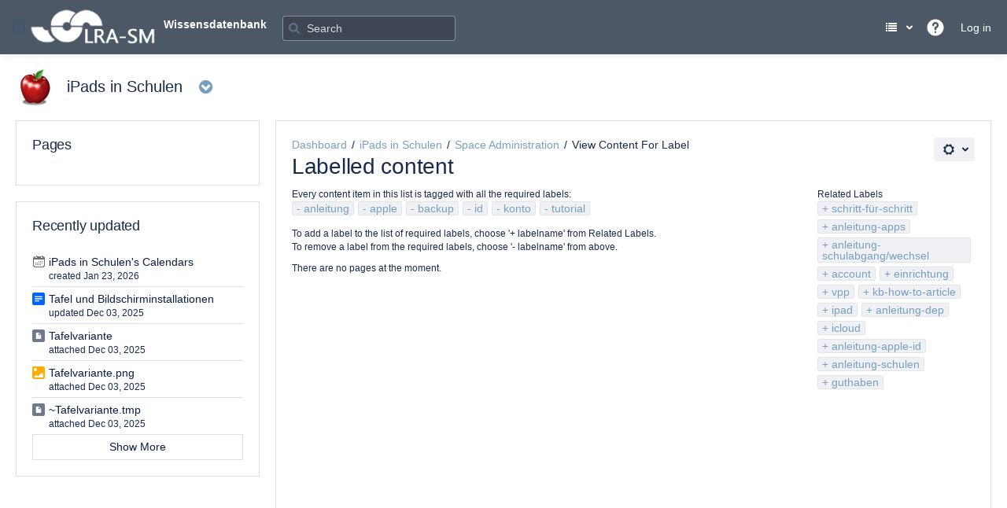

--- FILE ---
content_type: text/html;charset=UTF-8
request_url: https://kb.lra-sm.de/label/TIS/anleitung+apple+backup+id+konto+tutorial
body_size: 11602
content:





    
<!DOCTYPE html>
<html lang="en-GB"   data-theme="dark:dark light:light" data-color-mode-auto  >
<head>
                    
            
    
                    <title>Labelled content - iPads in Schulen - Wissensdatenbank</title>
    
    







        
                        
    
                        
    

                
    
                        
    
    
    
    <meta http-equiv="X-UA-Compatible" content="IE=EDGE,chrome=IE7">
<meta charset="UTF-8">
<meta id="confluence-context-path" name="confluence-context-path" content="">
<meta id="confluence-base-url" name="confluence-base-url" content="https://kb.lra-sm.de">

    <meta id="atlassian-token" name="atlassian-token" content="24756693855f1c3cffd5ead610fb4d4ae149dbda">


<meta id="confluence-space-key" name="confluence-space-key" content="TIS">
<script nonce="E6xDGFybgNEG0OLPXzMhGDo+CVU=" type="text/javascript">
        var contextPath = '';
</script>

    

    <meta name="robots" content="noindex,nofollow">
    <meta name="robots" content="noarchive">
    <meta name="confluence-request-time" content="1769323745162">
        
    
        
            <style>.ia-fixed-sidebar, .ia-splitter-left {width: 285px;}.theme-default .ia-splitter #main {margin-left: 285px;}.ia-fixed-sidebar {visibility: hidden;}</style>
            <script type="text/javascript">(function () {
    window.RLABS_IFC_CONFIG = {
        BASE_URL: 'https://kb.lra-sm.de',
        USER_DATE_FORMAT: 'MMM dd, yyyy',
        USER_DATE_TIME_FORMAT: 'MMM dd, yyyy HH:mm'
    }
})()</script>

            <meta name="ajs-use-keyboard-shortcuts" content="true">
            <meta name="ajs-discovered-plugin-features" content="$discoveredList">
            <meta name="ajs-keyboardshortcut-hash" content="ced87d3d5b7009ef3567932b1d4b55bbc32bb18f3504cf85824d4d48137beb6b">
            <meta id="team-calendars-has-jira-link" content="true">
            <meta name="ajs-team-calendars-display-time-format" content="displayTimeFormat12">
            <meta id="team-calendars-display-week-number" content="false">
            <meta id="team-calendars-user-timezone" content="Europe/Berlin">
            <script type="text/x-template" id="team-calendars-messages" title="team-calendars-messages"><fieldset class="i18n hidden"><input type="hidden" name="calendar3.month.long.july" value="July"><input type="hidden" name="calendar3.day.short.wednesday" value="Wed"><input type="hidden" name="calendar3.day.short.thursday" value="Thu"><input type="hidden" name="calendar3.month.short.march" value="Mar"><input type="hidden" name="calendar3.month.long.april" value="April"><input type="hidden" name="calendar3.month.long.october" value="October"><input type="hidden" name="calendar3.month.long.august" value="August"><input type="hidden" name="calendar3.month.short.july" value="Jul"><input type="hidden" name="calendar3.month.short.may" value="May"><input type="hidden" name="calendar3.month.short.november" value="Nov"><input type="hidden" name="calendar3.day.long.friday" value="Friday"><input type="hidden" name="calendar3.day.long.sunday" value="Sunday"><input type="hidden" name="calendar3.day.long.saturday" value="Saturday"><input type="hidden" name="calendar3.month.short.april" value="Apr"><input type="hidden" name="calendar3.day.long.wednesday" value="Wednesday"><input type="hidden" name="calendar3.month.long.december" value="December"><input type="hidden" name="calendar3.month.short.october" value="Oct"><input type="hidden" name="calendar3.day.long.monday" value="Monday"><input type="hidden" name="calendar3.month.short.june" value="Jun"><input type="hidden" name="calendar3.day.short.monday" value="Mon"><input type="hidden" name="calendar3.day.short.tuesday" value="Tue"><input type="hidden" name="calendar3.day.short.saturday" value="Sat"><input type="hidden" name="calendar3.month.long.march" value="March"><input type="hidden" name="calendar3.month.long.june" value="June"><input type="hidden" name="calendar3.month.short.february" value="Feb"><input type="hidden" name="calendar3.month.short.august" value="Aug"><input type="hidden" name="calendar3.month.short.december" value="Dec"><input type="hidden" name="calendar3.day.short.sunday" value="Sun"><input type="hidden" name="calendar3.month.long.february" value="February"><input type="hidden" name="calendar3.day.long.tuesday" value="Tuesday"><input type="hidden" name="calendar3.month.long.may" value="May"><input type="hidden" name="calendar3.month.long.september" value="September"><input type="hidden" name="calendar3.month.long.november" value="November"><input type="hidden" name="calendar3.month.short.january" value="Jan"><input type="hidden" name="calendar3.month.short.september" value="Sept"><input type="hidden" name="calendar3.day.long.thursday" value="Thursday"><input type="hidden" name="calendar3.month.long.january" value="January"><input type="hidden" name="calendar3.day.short.friday" value="Fri"></fieldset></script>
            <meta name="ajs-emojis-allow-current-user-upload-emojis" content="true">
<meta name="ajs-emojis-max-upload-file-size" content="1">

            <meta name="ajs-is-confluence-admin" content="false">
            <meta name="ajs-connection-timeout" content="10000">
            <meta name="ajs-k15t-cxp-pdf-native-export-available" content="false">
            
    
    
            <meta name="ajs-space-key" content="TIS">
            <meta name="ajs-space-name" content="iPads in Schulen">
            <meta name="ajs-context-path" content="">
            <meta name="ajs-base-url" content="https://kb.lra-sm.de">
            <meta name="ajs-version-number" content="10.2.2">
            <meta name="ajs-build-number" content="9405">
            <meta name="ajs-remote-user" content="">
            <meta name="ajs-remote-user-key" content="">
            <meta name="ajs-remote-user-has-licensed-access" content="false">
            <meta name="ajs-remote-user-has-browse-users-permission" content="false">
            <meta name="ajs-current-user-fullname" content="">
            <meta name="ajs-current-user-avatar-uri-reference" content="/images/icons/profilepics/anonymous.svg">
            <meta name="ajs-static-resource-url-prefix" content="">
            <meta name="ajs-global-settings-attachment-max-size" content="367001600">
            <meta name="ajs-global-settings-quick-search-enabled" content="true">
            <meta name="ajs-user-locale" content="en_GB">
            <meta name="ajs-user-timezone-offset" content="3600000">
            <meta name="ajs-enabled-dark-features" content="site-wide.shared-drafts,site-wide.synchrony,confluence.view.edit.transition,confluence.attachments.bulk.delete,confluence-inline-comments-resolved,http.session.registrar,theme.switcher,scope.manage.subscriptions,atlassian.cdn.static.assets,confluence.attachment.restrict.execute.permissions,confluence.efi.onboarding.rich.space.content,file-annotations,applinks.uniconn,crowd.sync.nested.groups.group.membership.changes.batching.enabled,atlassian.webresource.performance.tracking.disable,confluence.page.readtime,atlassian.authentication.sso.fallback.to.cached.user.when.operation.failed,lucene.caching.filter,confluence.convert.page.to.blog,confluence.table.resizable,notification.batch,confluence-inline-comments-rich-editor,confluence.copy-heading-link,site-wide.synchrony.opt-in,atlassian.webresource.twophase.js.i18n.disabled,confluence.edit.wordcount,gatekeeper-ui-v2,confluence.search.improvements.ranking,crowd.event.transformer.directory.manager.cache,mobile.supported.version,crowd.sync.delete.user.memberships.batching.enabled,confluence.dark.theme.text.colors,quick-reload-inline-comments-flags,scope.jsm.kb,cql.search.screen,clc.quick.create,nps.survey.inline.dialog,confluence.efi.onboarding.new.templates,pdf-preview,com.atlassian.analytics.essential.supported,confluence.retention.rules.trash.fast.removal,previews.sharing,previews.versions,collaborative-audit-log,confluence.reindex.improvements,previews.conversion-service,atlassian.servlet.filter.default.to.licensed.access.enabled,read.only.mode,graphql,benefits.modal,previews.trigger-all-file-types,AsyncReplicationCache,attachment.extracted.text.extractor,confluence.readable.url,previews.sharing.pushstate,tc.tacca.dacca,confluence.reindex.audit,atlassian.rest.default.to.licensed.access.enabled,confluence.retention.rules.version.fast.removal,confluence.denormalisedpermissions,file-annotations.likes,v2.content.name.searcher,confluence.reindex.spaces,confluence.fast-xml-backup-restore,embedded.crowd.directory.azuread.enabled,pulp,confluence-inline-comments,confluence-inline-comments-dangling-comment,confluence.fast-space-deletion,confluence.retention.rules">
            <meta name="ajs-atl-token" content="24756693855f1c3cffd5ead610fb4d4ae149dbda">
            <meta name="ajs-user-date-pattern" content="dd MMM yyyy">
            <meta name="ajs-access-mode" content="READ_WRITE">
            <meta name="ajs-render-mode" content="READ_WRITE">
            <meta name="ajs-same-site-cookie-default-policy" content="Lax">
            <meta name="ajs-date.format" content="MMM dd, yyyy">
    
    <link rel="shortcut icon" href="/s/-66jgh/9405/1n34pve/27/_/favicon.ico">
    <link rel="icon" type="image/x-icon" href="/s/-66jgh/9405/1n34pve/27/_/favicon.ico">

<link rel="search" type="application/opensearchdescription+xml" href="/opensearch/osd.action" title="Wissensdatenbank"/>

    <script nonce="E6xDGFybgNEG0OLPXzMhGDo+CVU=">
window.WRM=window.WRM||{};window.WRM._unparsedData=window.WRM._unparsedData||{};window.WRM._unparsedErrors=window.WRM._unparsedErrors||{};
WRM._unparsedData["com.atlassian.applinks.applinks-plugin:applinks-common-exported.entity-types"]="{\u0022singular\u0022:{\u0022refapp.charlie\u0022:\u0022Charlie\u0022,\u0022fecru.project\u0022:\u0022Crucible Project\u0022,\u0022fecru.repository\u0022:\u0022FishEye Repository\u0022,\u0022stash.project\u0022:\u0022Stash Project\u0022,\u0022generic.entity\u0022:\u0022Generic Project\u0022,\u0022confluence.space\u0022:\u0022Confluence Space\u0022,\u0022bamboo.project\u0022:\u0022Bamboo Project\u0022,\u0022jira.project\u0022:\u0022Jira Project\u0022},\u0022plural\u0022:{\u0022refapp.charlie\u0022:\u0022Charlies\u0022,\u0022fecru.project\u0022:\u0022Crucible Projects\u0022,\u0022fecru.repository\u0022:\u0022FishEye Repositories\u0022,\u0022stash.project\u0022:\u0022Stash Projects\u0022,\u0022generic.entity\u0022:\u0022Generic Projects\u0022,\u0022confluence.space\u0022:\u0022Confluence Spaces\u0022,\u0022bamboo.project\u0022:\u0022Bamboo Projects\u0022,\u0022jira.project\u0022:\u0022Jira Projects\u0022}}";
WRM._unparsedData["com.atlassian.confluence.plugins.confluence-license-banner:confluence-license-banner-resources.license-details"]="{\u0022daysBeforeLicenseExpiry\u0022:0,\u0022daysBeforeMaintenanceExpiry\u0022:0,\u0022showLicenseExpiryBanner\u0022:false,\u0022showMaintenanceExpiryBanner\u0022:false,\u0022renewUrl\u0022:null,\u0022salesUrl\u0022:null}";
WRM._unparsedData["com.atlassian.plugins.atlassian-plugins-webresource-plugin:context-path.context-path"]="\u0022\u0022";
WRM._unparsedData["com.atlassian.analytics.analytics-client:policy-update-init.policy-update-data-provider"]="false";
WRM._unparsedData["com.atlassian.applinks.applinks-plugin:applinks-common-exported.authentication-types"]="{\u0022com.atlassian.applinks.api.auth.types.BasicAuthenticationProvider\u0022:\u0022Basic Access\u0022,\u0022com.atlassian.applinks.api.auth.types.CorsAuthenticationProvider\u0022:\u0022CORS\u0022,\u0022com.atlassian.applinks.api.auth.types.OAuthAuthenticationProvider\u0022:\u0022OAuth\u0022,\u0022com.atlassian.applinks.api.auth.types.TwoLeggedOAuthAuthenticationProvider\u0022:\u0022OAuth\u0022,\u0022com.atlassian.applinks.api.auth.types.TwoLeggedOAuthWithImpersonationAuthenticationProvider\u0022:\u0022OAuth\u0022,\u0022com.atlassian.applinks.api.auth.types.ThreeLeggedOAuth2AuthenticationProvider\u0022:\u0022OAuth 2.0\u0022,\u0022com.atlassian.applinks.api.auth.types.TwoLeggedOAuth2AuthenticationProvider\u0022:\u0022OAuth 2.0\u0022}";
WRM._unparsedData["com.atlassian.confluence.plugins.confluence-search-ui-plugin:confluence-search-ui-plugin-resources.i18n-data"]="{\u0022search.ui.recent.link.text\u0022:\u0022View more recently visited\u0022,\u0022search.ui.search.results.empty\u0022:\u0022We couldn\u0027\u0027t find anything matching \u005C\u0022{0}\u005C\u0022.\u0022,\u0022search.ui.filter.clear.selected\u0022:\u0022Clear selected items\u0022,\u0022search.ui.content.name.search.items.panel.load.all.top.items.button.text\u0022:\u0022Show more app results...\u0022,\u0022search.ui.filter.contributor.button.text\u0022:\u0022Contributor\u0022,\u0022search.ui.filter.space.current.label\u0022:\u0022CURRENT\u0022,\u0022search.ui.clear.input.button.text\u0022:\u0022Clear text\u0022,\u0022search.ui.search.results.clear.button\u0022:\u0022clear your filters.\u0022,\u0022help.search.ui.link.title\u0022:\u0022Search tips\u0022,\u0022search.ui.container.close.text\u0022:\u0022Close\u0022,\u0022search.ui.filter.date.month.text\u0022:\u0022The past month\u0022,\u0022search.ui.infinite.scroll.button.text\u0022:\u0022More results\u0022,\u0022search.ui.filter.date.button.text\u0022:\u0022Date\u0022,\u0022search.ui.filter.date.week.text\u0022:\u0022The past week\u0022,\u0022search.ui.result.subtitle.calendar\u0022:\u0022Team calendar\u0022,\u0022search.ui.filter.date.heading\u0022:\u0022Last modified within\u0022,\u0022search.ui.filter.space.input.label\u0022:\u0022Find spaces...\u0022,\u0022search.ui.generic.error\u0022:\u0022Something went wrong. Refresh the page, or contact your admin if this keeps happening.\u0022,\u0022search.ui.recent.spaces\u0022:\u0022Recent Spaces\u0022,\u0022search.ui.result.subtitle.space\u0022:\u0022Space\u0022,\u0022search.ui.filter.space.category.input.label\u0022:\u0022Find space categories...\u0022,\u0022search.ui.filter.space.archive.label\u0022:\u0022Search archived spaces\u0022,\u0022search.ui.filter.label\u0022:\u0022filter\u0022,\u0022search.ui.filter.date.all.text\u0022:\u0022Any time\u0022,\u0022search.ui.filter.date.hour.text\u0022:\u0022The past day\u0022,\u0022search.ui.filters.heading\u0022:\u0022Filter by\u0022,\u0022search.ui.filter.label.input.label\u0022:\u0022Find labels...\u0022,\u0022search.ui.recent.items.anonymous\u0022:\u0022Start exploring. Your search results will appear here.\u0022,\u0022search.ui.input.label\u0022:\u0022Search\u0022,\u0022search.ui.input.aria.label\u0022:\u0022Search query\u0022,\u0022search.ui.search.result\u0022:\u0022{0,choice,1#{0} search result|1\u003c{0} search results}\u0022,\u0022search.ui.filter.label.button.text\u0022:\u0022Label\u0022,\u0022search.ui.container.clear.ariaLabel\u0022:\u0022Clear\u0022,\u0022search.ui.input.alert\u0022:\u0022Hit enter to search\u0022,\u0022search.ui.filter.no.result.text\u0022:\u0022We can\u0027\u0027t find anything matching your search\u0022,\u0022search.ui.result.subtitle.user\u0022:\u0022User profile\u0022,\u0022search.ui.filter.contributor.input.label\u0022:\u0022Find people...\u0022,\u0022search.ui.filter.content.type.button.text\u0022:\u0022Type\u0022,\u0022search.ui.filter.date.year.text\u0022:\u0022The past year\u0022,\u0022search.ui.advanced.search.link.text\u0022:\u0022Advanced search\u0022,\u0022search.ui.filter.space.button.text\u0022:\u0022Space\u0022,\u0022search.ui.search.results.clear.line2\u0022:\u0022Try a different search term or\u0022,\u0022search.ui.filter.space.category.button.text\u0022:\u0022Space category\u0022,\u0022search.ui.search.results.clear.line1\u0022:\u0022We couldn\u0027\u0027t find anything matching your search.\u0022,\u0022search.ui.content.name.search.items.panel.load.all.top.items.admin.button.text\u0022:\u0022Show more settings and app results...\u0022,\u0022search.ui.recent.pages\u0022:\u0022Recently visited\u0022,\u0022search.ui.search.result.anonymous\u0022:\u0022{0,choice,1#{0} search result|1\u003c{0} search results}. Have an account? {1}Log in{2} to expand your search.\u0022,\u0022search.ui.recent.items.empty\u0022:\u0022Start exploring. Pages and spaces you\u0027\u0027ve visited recently will appear here.\u0022,\u0022search.ui.filter.space.init.heading\u0022:\u0022recent spaces\u0022}";
WRM._unparsedData["com.atlassian.applinks.applinks-plugin:applinks-common-exported.applinks-types"]="{\u0022crowd\u0022:\u0022Crowd\u0022,\u0022confluence\u0022:\u0022Confluence\u0022,\u0022fecru\u0022:\u0022FishEye / Crucible\u0022,\u0022stash\u0022:\u0022Stash\u0022,\u0022uniconn.backbone\u0022:\u0022Atlassian Cloud\u0022,\u0022jiraMobile\u0022:\u0022Jira DC Mobile Application\u0022,\u0022jira\u0022:\u0022Jira\u0022,\u0022uniconn.cloud-product\u0022:\u0022Cloud Product\u0022,\u0022refapp\u0022:\u0022Reference Application\u0022,\u0022bamboo\u0022:\u0022Bamboo\u0022,\u0022cloud.services\u0022:\u0022Atlassian Cloud Services\u0022,\u0022confluenceMobile\u0022:\u0022Confluence DC Mobile Application\u0022,\u0022generic\u0022:\u0022Generic Application\u0022}";
WRM._unparsedData["com.atlassian.confluence.plugins.synchrony-interop:synchrony-status-banner-loader.synchrony-status"]="false";
WRM._unparsedData["com.atlassian.applinks.applinks-plugin:applinks-common-exported.applinks-help-paths"]="{\u0022entries\u0022:{\u0022applinks.docs.root\u0022:\u0022https://confluence.atlassian.com/display/APPLINKS-112/\u0022,\u0022applinks.docs.diagnostics.troubleshoot.sslunmatched\u0022:\u0022SSL+and+application+link+troubleshooting+guide\u0022,\u0022applinks.docs.diagnostics.troubleshoot.oauthsignatureinvalid\u0022:\u0022OAuth+troubleshooting+guide\u0022,\u0022applinks.docs.diagnostics.troubleshoot.oauthtimestamprefused\u0022:\u0022OAuth+troubleshooting+guide\u0022,\u0022applinks.docs.delete.entity.link\u0022:\u0022Create+links+between+projects\u0022,\u0022applinks.docs.adding.application.link\u0022:\u0022Link+Atlassian+applications+to+work+together\u0022,\u0022applinks.docs.administration.guide\u0022:\u0022Application+Links+Documentation\u0022,\u0022applinks.docs.oauth.security\u0022:\u0022OAuth+security+for+application+links\u0022,\u0022applinks.docs.troubleshoot.application.links\u0022:\u0022Troubleshoot+application+links\u0022,\u0022applinks.docs.diagnostics.troubleshoot.unknownerror\u0022:\u0022Network+and+connectivity+troubleshooting+guide\u0022,\u0022applinks.docs.configuring.auth.trusted.apps\u0022:\u0022Configuring+Trusted+Applications+authentication+for+an+application+link\u0022,\u0022applinks.docs.diagnostics.troubleshoot.authlevelunsupported\u0022:\u0022OAuth+troubleshooting+guide\u0022,\u0022applinks.docs.diagnostics.troubleshoot.ssluntrusted\u0022:\u0022SSL+and+application+link+troubleshooting+guide\u0022,\u0022applinks.docs.diagnostics.troubleshoot.unknownhost\u0022:\u0022Network+and+connectivity+troubleshooting+guide\u0022,\u0022applinks.docs.delete.application.link\u0022:\u0022Link+Atlassian+applications+to+work+together\u0022,\u0022applinks.docs.adding.project.link\u0022:\u0022Configuring+Project+links+across+Applications\u0022,\u0022applinks.docs.link.applications\u0022:\u0022Link+Atlassian+applications+to+work+together\u0022,\u0022applinks.docs.diagnostics.troubleshoot.oauthproblem\u0022:\u0022OAuth+troubleshooting+guide\u0022,\u0022applinks.docs.diagnostics.troubleshoot.migration\u0022:\u0022Update+application+links+to+use+OAuth\u0022,\u0022applinks.docs.relocate.application.link\u0022:\u0022Link+Atlassian+applications+to+work+together\u0022,\u0022applinks.docs.administering.entity.links\u0022:\u0022Create+links+between+projects\u0022,\u0022applinks.uniconn.configuring.link\u0022:\u0022https://confluence.atlassian.com/enterprise/connect-data-center-to-cloud-in-admin-hub-1671463000.html\u0022,\u0022applinks.docs.upgrade.application.link\u0022:\u0022OAuth+security+for+application+links\u0022,\u0022applinks.docs.diagnostics.troubleshoot.connectionrefused\u0022:\u0022Network+and+connectivity+troubleshooting+guide\u0022,\u0022applinks.docs.configuring.auth.oauth\u0022:\u0022OAuth+security+for+application+links\u0022,\u0022applinks.docs.insufficient.remote.permission\u0022:\u0022OAuth+security+for+application+links\u0022,\u0022applinks.docs.configuring.application.link.auth\u0022:\u0022OAuth+security+for+application+links\u0022,\u0022applinks.docs.diagnostics\u0022:\u0022Application+links+diagnostics\u0022,\u0022applinks.docs.configured.authentication.types\u0022:\u0022OAuth+security+for+application+links\u0022,\u0022applinks.docs.adding.entity.link\u0022:\u0022Create+links+between+projects\u0022,\u0022applinks.docs.diagnostics.troubleshoot.unexpectedresponse\u0022:\u0022Network+and+connectivity+troubleshooting+guide\u0022,\u0022applinks.docs.configuring.auth.basic\u0022:\u0022Configuring+Basic+HTTP+Authentication+for+an+Application+Link\u0022,\u0022applinks.docs.diagnostics.troubleshoot.authlevelmismatch\u0022:\u0022OAuth+troubleshooting+guide\u0022}}";
WRM._unparsedData["com.atlassian.confluence.plugins.confluence-feature-discovery-plugin:confluence-feature-discovery-plugin-resources.test-mode"]="false";
if(window.WRM._dataArrived)window.WRM._dataArrived();</script>
<link rel="stylesheet" href="/s/d41d8cd98f00b204e9800998ecf8427e-CDN/-66jgh/9405/1n34pve/de4aecfb0f994de0ce7a0f808bcf5d27/_/download/contextbatch/css/_super/batch.css?plugins.aui.deprecated.webresource.jquery.form.legacy=false" data-wrm-key="_super" data-wrm-batch-type="context" media="all">
<link rel="stylesheet" href="/s/d41d8cd98f00b204e9800998ecf8427e-CDN/-66jgh/9405/1n34pve/f86a1a496169c0ecc1998734ca1b49b8/_/download/contextbatch/css/space,coreSkin,main,atl.general,atl.confluence.plugins.pagetree-desktop,-_super/batch.css?025603=false&amp;12416b=false&amp;25bb8e=false&amp;7384e0=false&amp;8be4a3=false&amp;ac36d1=false&amp;analytics-enabled=true&amp;build-number=9405&amp;com.appanvil.aura.license=true&amp;plugins.aui.deprecated.webresource.jquery.form.legacy=false" data-wrm-key="space,coreSkin,main,atl.general,atl.confluence.plugins.pagetree-desktop,-_super" data-wrm-batch-type="context" media="all">
<link rel="stylesheet" href="/s/d41d8cd98f00b204e9800998ecf8427e-CDN/-66jgh/9405/1n34pve/f86a1a496169c0ecc1998734ca1b49b8/_/download/contextbatch/css/space,coreSkin,main,atl.general,atl.confluence.plugins.pagetree-desktop,-_super/batch.css?025603=false&amp;12416b=false&amp;25bb8e=false&amp;7384e0=false&amp;8be4a3=false&amp;ac36d1=false&amp;analytics-enabled=true&amp;build-number=9405&amp;com.appanvil.aura.license=true&amp;media=print&amp;plugins.aui.deprecated.webresource.jquery.form.legacy=false" media="print" data-wrm-key="space,coreSkin,main,atl.general,atl.confluence.plugins.pagetree-desktop,-_super" data-wrm-batch-type="context">
<link rel="stylesheet" href="/s/d41d8cd98f00b204e9800998ecf8427e-CDN/-66jgh/9405/1n34pve/13082670c93a0fdace8cc6e465763db6/_/download/contextbatch/css/skin-bernina,-_super/batch.css?plugins.aui.deprecated.webresource.jquery.form.legacy=false" data-wrm-key="skin-bernina,-_super" data-wrm-batch-type="context" media="all">
<link rel="stylesheet" href="/s/d41d8cd98f00b204e9800998ecf8427e-CDN/-66jgh/9405/1n34pve/10.2.2/_/download/batch/com.atlassian.confluence.plugins.confluence-labels:view-label-resources/com.atlassian.confluence.plugins.confluence-labels:view-label-resources.css" data-wrm-key="com.atlassian.confluence.plugins.confluence-labels:view-label-resources" data-wrm-batch-type="resource" media="all">
<link rel="stylesheet" href="/s/d41d8cd98f00b204e9800998ecf8427e-CDN/-66jgh/9405/1n34pve/20.2.6/_/download/batch/com.atlassian.confluence.plugins.confluence-frontend:pagination-styles/com.atlassian.confluence.plugins.confluence-frontend:pagination-styles.css" data-wrm-key="com.atlassian.confluence.plugins.confluence-frontend:pagination-styles" data-wrm-batch-type="resource" media="all">
<link rel="stylesheet" href="/s/d41d8cd98f00b204e9800998ecf8427e-CDN/-66jgh/9405/1n34pve/10.0.4/_/download/batch/com.atlassian.auiplugin:split_aui.page.design-tokens-compatibility-themes/com.atlassian.auiplugin:split_aui.page.design-tokens-compatibility-themes.css" data-wrm-key="com.atlassian.auiplugin:split_aui.page.design-tokens-compatibility-themes" data-wrm-batch-type="resource" media="all">
<link rel="stylesheet" href="/s/d41d8cd98f00b204e9800998ecf8427e-CDN/-66jgh/9405/1n34pve/8.0.1/_/download/batch/net.getunik.confluence.skin.core:recent-spaces-loader/net.getunik.confluence.skin.core:recent-spaces-loader.css" data-wrm-key="net.getunik.confluence.skin.core:recent-spaces-loader" data-wrm-batch-type="resource" media="all">
<link rel="stylesheet" href="/s/-66jgh/9405/1n34pve/27/_/styles/colors.css" media="all">
<link rel="stylesheet" href="/s/-66jgh/9405/1n34pve/11/_/styles/theme-colors.css?completeModuleKey=net.getunik.confluence.skin.core%3AGetunikCore400&amp;stylesheetName=_colors.css&amp;spaceKey=TIS" media="all">
<link rel="stylesheet" href="/s/-66jgh/9405/1n34pve/11/_/styles/custom.css?spaceKey=TIS" media="all">
<script src="/s/8cbec174602a0281645aa294aff93980-CDN/-66jgh/9405/1n34pve/de4aecfb0f994de0ce7a0f808bcf5d27/_/download/contextbatch/js/_super/batch.js?locale=en-GB&amp;plugins.aui.deprecated.webresource.jquery.form.legacy=false" data-wrm-key="_super" data-wrm-batch-type="context" data-initially-rendered nonce="E6xDGFybgNEG0OLPXzMhGDo+CVU="></script>
<script src="/s/e65513a39fd0b0155c205f604e190b90-CDN/-66jgh/9405/1n34pve/f86a1a496169c0ecc1998734ca1b49b8/_/download/contextbatch/js/space,coreSkin,main,atl.general,atl.confluence.plugins.pagetree-desktop,-_super/batch.js?025603=false&amp;12416b=false&amp;25bb8e=false&amp;7384e0=false&amp;8be4a3=false&amp;ac36d1=false&amp;analytics-enabled=true&amp;build-number=9405&amp;com.appanvil.aura.license=true&amp;locale=en-GB&amp;plugins.aui.deprecated.webresource.jquery.form.legacy=false" data-wrm-key="space,coreSkin,main,atl.general,atl.confluence.plugins.pagetree-desktop,-_super" data-wrm-batch-type="context" data-initially-rendered nonce="E6xDGFybgNEG0OLPXzMhGDo+CVU="></script>
<script src="/s/357553479e9cdb23fa2d510a979e6b7d-CDN/-66jgh/9405/1n34pve/13082670c93a0fdace8cc6e465763db6/_/download/contextbatch/js/skin-bernina,-_super/batch.js?locale=en-GB&amp;plugins.aui.deprecated.webresource.jquery.form.legacy=false" data-wrm-key="skin-bernina,-_super" data-wrm-batch-type="context" data-initially-rendered nonce="E6xDGFybgNEG0OLPXzMhGDo+CVU="></script>
<script src="/s/357553479e9cdb23fa2d510a979e6b7d-CDN/-66jgh/9405/1n34pve/10.2.2/_/download/batch/com.atlassian.confluence.plugins.confluence-labels:view-label-resources/com.atlassian.confluence.plugins.confluence-labels:view-label-resources.js?locale=en-GB" data-wrm-key="com.atlassian.confluence.plugins.confluence-labels:view-label-resources" data-wrm-batch-type="resource" data-initially-rendered nonce="E6xDGFybgNEG0OLPXzMhGDo+CVU="></script>
<script src="/s/357553479e9cdb23fa2d510a979e6b7d-CDN/-66jgh/9405/1n34pve/10.0.4/_/download/batch/com.atlassian.auiplugin:split_aui.page.design-tokens-compatibility-themes/com.atlassian.auiplugin:split_aui.page.design-tokens-compatibility-themes.js?locale=en-GB" data-wrm-key="com.atlassian.auiplugin:split_aui.page.design-tokens-compatibility-themes" data-wrm-batch-type="resource" data-initially-rendered nonce="E6xDGFybgNEG0OLPXzMhGDo+CVU="></script>
<script src="/s/357553479e9cdb23fa2d510a979e6b7d-CDN/-66jgh/9405/1n34pve/10.0.4/_/download/batch/com.atlassian.auiplugin:split_aui.splitchunk.vendors--1d1867466a/com.atlassian.auiplugin:split_aui.splitchunk.vendors--1d1867466a.js?locale=en-GB" data-wrm-key="com.atlassian.auiplugin:split_aui.splitchunk.vendors--1d1867466a" data-wrm-batch-type="resource" data-initially-rendered nonce="E6xDGFybgNEG0OLPXzMhGDo+CVU="></script>
<script src="/s/357553479e9cdb23fa2d510a979e6b7d-CDN/-66jgh/9405/1n34pve/10.0.4/_/download/batch/com.atlassian.auiplugin:split_aui.splitchunk.1d1867466a/com.atlassian.auiplugin:split_aui.splitchunk.1d1867466a.js?locale=en-GB" data-wrm-key="com.atlassian.auiplugin:split_aui.splitchunk.1d1867466a" data-wrm-batch-type="resource" data-initially-rendered nonce="E6xDGFybgNEG0OLPXzMhGDo+CVU="></script>
<script src="/s/357553479e9cdb23fa2d510a979e6b7d-CDN/-66jgh/9405/1n34pve/10.0.4/_/download/batch/com.atlassian.auiplugin:split_aui.page.design-tokens-api/com.atlassian.auiplugin:split_aui.page.design-tokens-api.js?locale=en-GB" data-wrm-key="com.atlassian.auiplugin:split_aui.page.design-tokens-api" data-wrm-batch-type="resource" data-initially-rendered nonce="E6xDGFybgNEG0OLPXzMhGDo+CVU="></script>
<script src="/s/d41d8cd98f00b204e9800998ecf8427e-CDN/-66jgh/9405/1n34pve/8.0.1/_/download/batch/net.getunik.confluence.skin.core:recent-spaces-loader/net.getunik.confluence.skin.core:recent-spaces-loader.js" data-wrm-key="net.getunik.confluence.skin.core:recent-spaces-loader" data-wrm-batch-type="resource" data-initially-rendered nonce="E6xDGFybgNEG0OLPXzMhGDo+CVU="></script>

    

        
    

		
	
    <meta name="robots" content="noindex">
<meta name="googlebot" content="noindex">

    

                                                    
                    <!-- putMetadata failed to add value for key "space-name" so rendering metadata inline - see server debug log for details -->
        <meta name="ajs-space-name" content="iPads in Schulen">
                        <!-- putMetadata failed to add value for key "spaceKey" so rendering metadata inline - see server debug log for details -->
        <meta name="ajs-spaceKey" content="TIS">
                        <!-- putMetadata failed to add value for key "space-key" so rendering metadata inline - see server debug log for details -->
        <meta name="ajs-space-key" content="TIS">
                        <!-- putMetadata failed to add value for key "is-confluence-5" so rendering metadata inline - see server debug log for details -->
        <meta name="ajs-is-confluence-5" content="true">
                    <!-- putMetadata failed to add value for key "enterprise-theme-version" so rendering metadata inline - see server debug log for details -->
        <meta name="ajs-enterprise-theme-version" content="8.0.1">
                    <!-- putMetadata failed to add value for key "enterprise-theme-design-key" so rendering metadata inline - see server debug log for details -->
        <meta name="ajs-enterprise-theme-design-key" content="bernina">
                    <!-- putMetadata failed to add value for key "enterprise-theme-confluence-look" so rendering metadata inline - see server debug log for details -->
        <meta name="ajs-enterprise-theme-confluence-look" content="true">
                    <!-- putMetadata failed to add value for key "is-language-selector-enabled" so rendering metadata inline - see server debug log for details -->
        <meta name="ajs-is-language-selector-enabled" content="true">
                    <!-- putMetadata failed to add value for key "enterprise-theme-license-valid" so rendering metadata inline - see server debug log for details -->
        <meta name="ajs-enterprise-theme-license-valid" content="true">
        </head>

    
<body       id="com-atlassian-confluence"
                     class="getu-skin bernina skin-bernina  spacetools ${mode}-mode sp-TIS
                 lighter-editor                ">

        
            <div id='stp-licenseStatus-banner'></div>
    
    <ul id="assistive-skip-links" class="assistive">
        <li><a href="#title-heading">Skip to main content</a></li>
        <li><a href="#breadcrumbs">assistive.skiplink.to.breadcrumbs</a></li>
        <li><a href="#header-menu-bar">assistive.skiplink.to.header.menu</a></li>
        <li><a href="#navigation">assistive.skiplink.to.action.menu</a></li>
        <li><a href="#quick-search-query">assistive.skiplink.to.quick.search</a></li>
    </ul>
    <div id="page">
        <div id="full-height-container">
            <div id="header-precursor">
                <div class="cell">
                    
                                                </div>
            </div>
                    









<style>
    html[data-color-mode="light"][data-theme~="light:light"],
    html[data-color-mode="dark"][data-theme~="dark:light"] {
        --confluence-custom-logo-content: url('/download/attachments/327682/atl.site.logo?version=2&amp;modificationDate=1535356384000&amp;api=v2');
    }
</style>

<header id="header" role="banner" >
    
    <div id="gu-header" class="clearfix"
                >
        <nav class="aui-header aui-dropdown2-trigger-group" aria-label="Site"><div class="aui-header-inner"><div class="aui-header-before"><button class=" aui-dropdown2-trigger app-switcher-trigger aui-dropdown2-trigger-arrowless" aria-controls="app-switcher" aria-haspopup="true" role="button" data-aui-trigger href="#app-switcher"><span class="aui-icon aui-icon-small aui-iconfont-appswitcher">Linked Applications</span></button><div id="app-switcher" class="aui-dropdown2 aui-style-default" role="menu" hidden data-is-user-admin="false" data-is-switcher="true"><div class="app-switcher-loading">Loading&hellip;</div></div>
<div class="custom-logo">
            
    



                    <a href="https://kb.lra-sm.de"
                    >
        
        <img class="logo bv-logo-global  bv-logo-custom"
         src="/s/-66jgh/9405/1n34pve/_/download/attachments/327682/atl.site.logo?version=2&amp;modificationDate=1535356384000&amp;api=v2"
    
     title="Wissensdatenbank"
     alt="Wissensdatenbank"/>
            <span class="bv-logo-text">Wissensdatenbank</span>
                    </a>
            </div>
</div><div class="aui-header-primary"><span id="logo" class="aui-header-logo"><a href="/" aria-label="Go to home page"><span class="aui-header-logo-device"></span></a></span>        
<div class="bv-base5-search bv-header-search-left">
    <div id="search-ui" class="aui-quicksearch dont-default-focus header-quicksearch">
                    <button id="quick-search-query-button"></button>
            <input
                    id="quick-search-query"
                    aria-label="Search"
                    placeholder="Search"
                    type="text"
            />

            <div id="quick-search-alert" role="alert">Hit enter to search</div>
            <aui-spinner size="small"></aui-spinner>
            </div>
</div>

</div><div class="aui-header-secondary">



<ul class="aui-nav">

    
            

        <li class="bv-secondary-header-menu">
            <a id="bv-secondary-header" class="aui-dropdown2-trigger" aria-haspopup="true" aria-owns="bv-secondary-menu-content" href="#">
                <span class="bvicon-list"></span>
            </a>

            <nav id="bv-secondary-menu-content" class="aui-dropdown2 aui-style-default">
                <div class="aui-dropdown2-section">
                    <ul class="aui-list-truncate bv-header-secondary">
                                            </ul>
                </div>

                <div class="aui-dropdown2-section">
                    <ul class="bv-recent-spaces"></ul>
                </div>
            </nav>
        </li>

    
                
    
    <li class="bv-menu-help">    
        <a id="help-menu-link" role="button" class="aui-nav-link aui-dropdown2-trigger aui-dropdown2-trigger-arrowless" href="#" aria-haspopup="true" aria-owns="help-menu-link-content" title="Help">
        <span class="aui-icon aui-icon-small aui-iconfont-question-filled">Help</span>
    </a>
    <nav id="help-menu-link-content" class="aui-dropdown2 aui-style-default" >
                    <div class="aui-dropdown2-section">
                                    <strong role="heading" aria-level="2"></strong>
                                <ul role="menu"
                     role="menu"                    aria-label="Help"                    id="help-menu-link-pages"                    class="aui-list-truncate section-pages first">
                                            <li role="presentation">
    
            
<a role="menuitem"  id="confluence-help-link" href="https://docs.atlassian.com/confluence/docs-102/" class="    "      title="Visit the Confluence documentation home"  target="_blank"
>
        Online Help
</a>
</li>
                                            <li role="presentation">
    
            
<a role="menuitem"  id="enterprise-theme-help-link" href="https://go.bitvoodoo.app/enterprise-theme" class="    "      title="Visit the Enterprise Theme documentation."  target="_blank"
>
        Enterprise Theme Help
</a>
</li>
                                            <li role="presentation">
    
                
<a role="menuitem"  id="keyboard-shortcuts-link" href="#" class="    "      title="View available keyboard shortcuts" >
        Keyboard Shortcuts
</a>
</li>
                                            <li role="presentation">
    
            
<a role="menuitem"  id="feed-builder-link" href="/configurerssfeed.action" class="    "      title="Create your custom RSS feed." >
        Feed Builder
</a>
</li>
                                            <li role="presentation">
    
            
<a role="menuitem"  id="whats-new-menu-link" href="https://confluence.atlassian.com/display/DOC/Confluence+10.2+Release+Notes" class="    "   >
        What’s new
</a>
</li>
                                            <li role="presentation">
    
            
<a role="menuitem"  id="confluence-about-link" href="/aboutconfluencepage.action" class="    "      title="Get more information about Confluence" >
        About Confluence
</a>
</li>
                                    </ul>
            </div>
            </nav>
    </li>

    
    
                                        <li>
    
            
<a role="menuitem"  id="login-link" href="/login.action?os_destination=%2Flabel%2FTIS%2Fanleitung%2Bapple%2Bbackup%2Bid%2Bkonto%2Btutorial" class="   user-item login-link "   >
        Log in
</a>
</li>
                        
        


</ul>
</div></div><!-- .aui-header-inner--><aui-header-end></aui-header-end></nav><!-- .aui-header -->
    </div>
            
    
            </header>

        
            

            <div id="main" class="							 has-sidebar  																					"
                                        >
                                                        
<div id="maincontainer">     







<div id="bv-navigation-bar" class="clearfix" data-content-type="space">

                <div class="bv-navigation-logo">
            
    



                    <a href="/display/TIS"
                    >
        
        <img class="logo bv-logo-space  bv-logo-custom"
         src="/download/attachments/327684/TIS?version=2&amp;modificationDate=1535276971000&amp;api=v2"
    
     title="iPads in Schulen"
     alt="iPads in Schulen"/>
                    </a>
                    </div>
    
<div class="bv-navigation-title  ">
            iPads in Schulen
    </div>

        <div class="bv-navigation-shortcuts">

    
        <!-- Trigger -->

        <a href="#" id="bv-spacetools-and-shortcuts"
           data-aui-trigger aria-controls="bv-spacetools-and-shortcuts-content"
           class="bvicon-angle-circled-down">
        </a>

        <!-- Dropdown -->
        <aui-inline-dialog id="bv-spacetools-and-shortcuts-content" data-aui-alignment="top left">

            <div id="bv-spacetools-and-shortcuts-content-inner">

                <div id="bv-space-shortcuts">
                    <div class="spacetools-and-shortcuts-title">Space shortcuts
                        <a class="configure-space-shortucts" href="#">
                            <span class="aui-icon aui-icon-small aui-iconfont-edit"
                                  title="Edit"></span>
                        </a>
                    </div>
                    <div id="space-shortcuts-link-content"></div>
                </div>

                <div id="bv-space-tools" >
                    <div>
                        <div class="spacetools-and-shortcuts-title"> Space Tools</div>
                        <div>
                                                            <ul class="bv-hover-dropdown-list">
            <li data-web-item-key="spacedetails"
            data-web-section="overview"
            data-web-section-key="system.space.tools/overview">
            <a href="/spaces/viewspacesummary.action?key=TIS" rel="nofollow" id="spacedetails">Overview</a>
        </li>
            <li data-web-item-key="browse"
            data-web-section="contenttools"
            data-web-section-key="system.space.tools/contenttools">
            <a href="/pages/reorderpages.action?key=TIS" rel="nofollow" id="browse">Content Tools</a>
        </li>
    </ul>
                                                    </div>
                    </div>
                </div>
            </div>
        </aui-inline-dialog>
    </div>
    
    
    </div>

            <div id="cols-container" class="clearfix">
            
            <div id="content-maincol">
                                                <div class="bv-splitter-content"
                >
                                        <div class="bv-content-wrapper aui-page-panel-outer-content">
                        <div id="main-header">
    <div class="bv-scroll-toolbar"></div>
        

    <div id="navigation" class="content-navigation">

        <button href="#label-settings" aria-owns="label-settings" aria-haspopup="true" class="labels-settings-trigger aui-button aui-dropdown2-trigger aui-style-default">
            <span class="aui-icon aui-icon-small aui-iconfont-configure">Settings</span>
        </button>

        <div id="label-settings" class="aui-dropdown2 aui-style-default" aria-hidden="true">
            <ul class="aui-list-truncate">
                                    <li><a href="/label/anleitung+apple+backup+id+konto+tutorial">See content from all spaces</a></li>
                                    <li><a href="/labels/listlabels-heatmap.action?key=TIS">Popular Labels</a></li>
                                    <li><a href="/labels/listlabels-alphaview.action?key=TIS">All Labels</a></li>
                            </ul>
        </div>
    </div>


    

    <div id="title-heading" class="pagetitle with-breadcrumbs">

        
                    <div id="breadcrumb-section">
                                     
	    

<ol id="breadcrumbs">
                    
                        
    <li class="first" >
                
                    <span class=""><a href="/dashboard.action"                                                   title="Go to Dashboard">Dashboard</a></span>
                                        
                
    <li>
                
                    <span class=""><a href="/spaces/TIS/overview">iPads in Schulen</a></span>
                                        
                
    <li>
                
                    <span class=""><a href="/spaces/viewspacesummary.action?key=TIS">Space Administration</a></span>
                                        
                
    <li>
                
                    <span class="">View Content For Label</span>
                        </ol>

                             </div>
        
        

        <h1 id="title-text" class="with-breadcrumbs">
                                        Labelled content
                        </h1>
    </div>
</div><!-- \#main-header -->




<content tag="spacename">iPads in Schulen</content>
<content tag="spacekey">TIS</content>


                                                

    

        

        




                         
    






    
    
        
    
    
                    
    





<div id="content" class="space space-labels ">
    

<div id="action-messages">
                        </div>


                                    		                        
        <div class="labels-content">
            <div class="related-labels">
                                    <div>Related Labels</div>
                    <ul class="label-list">

<li class="aui-label" data-label-id="25460749">
    <a class="plus-label" rel="nofollow" href="/labels/viewlabel.action?key=TIS&amp;ids=1998858&amp;ids=25460740&amp;ids=25460747&amp;ids=25460739&amp;ids=25460741&amp;ids=25460749&amp;ids=25460748">schritt-für-schritt</a>
</li><li class="aui-label" data-label-id="163774473">
    <a class="plus-label" rel="nofollow" href="/label/TIS/anleitung+anleitung-apps+apple+backup+id+konto+tutorial">anleitung-apps</a>
</li><li class="aui-label" data-label-id="163774476">
    <a class="plus-label" rel="nofollow" href="/labels/viewlabel.action?key=TIS&amp;ids=1998858&amp;ids=163774476&amp;ids=25460740&amp;ids=25460747&amp;ids=25460739&amp;ids=25460741&amp;ids=25460748">anleitung-schulabgang/wechsel</a>
</li><li class="aui-label" data-label-id="25460742">
    <a class="plus-label" rel="nofollow" href="/label/TIS/account+anleitung+apple+backup+id+konto+tutorial">account</a>
</li><li class="aui-label" data-label-id="25460746">
    <a class="plus-label" rel="nofollow" href="/label/TIS/anleitung+apple+backup+einrichtung+id+konto+tutorial">einrichtung</a>
</li><li class="aui-label" data-label-id="25460737">
    <a class="plus-label" rel="nofollow" href="/label/TIS/anleitung+apple+backup+id+konto+tutorial+vpp">vpp</a>
</li><li class="aui-label" data-label-id="25460743">
    <a class="plus-label" rel="nofollow" href="/label/TIS/anleitung+apple+backup+id+kb-how-to-article+konto+tutorial">kb-how-to-article</a>
</li><li class="aui-label" data-label-id="25460745">
    <a class="plus-label" rel="nofollow" href="/label/TIS/anleitung+apple+backup+id+ipad+konto+tutorial">ipad</a>
</li><li class="aui-label" data-label-id="163774472">
    <a class="plus-label" rel="nofollow" href="/label/TIS/anleitung+anleitung-dep+apple+backup+id+konto+tutorial">anleitung-dep</a>
</li><li class="aui-label" data-label-id="32309249">
    <a class="plus-label" rel="nofollow" href="/label/TIS/anleitung+apple+backup+icloud+id+konto+tutorial">icloud</a>
</li><li class="aui-label" data-label-id="163774475">
    <a class="plus-label" rel="nofollow" href="/label/TIS/anleitung+anleitung-apple-id+apple+backup+id+konto+tutorial">anleitung-apple-id</a>
</li><li class="aui-label" data-label-id="163774471">
    <a class="plus-label" rel="nofollow" href="/label/TIS/anleitung+anleitung-schulen+apple+backup+id+konto+tutorial">anleitung-schulen</a>
</li><li class="aui-label" data-label-id="25460738">
    <a class="plus-label" rel="nofollow" href="/label/TIS/anleitung+apple+backup+guthaben+id+konto+tutorial">guthaben</a>
</li>
                    </ul>
                            </div>

            <div class="labels-main">
                <div class="labels-main-description">
                                    Every content item in this list is tagged with all the required labels:
                    <ul class="label-list">

<li class="aui-label" data-label-id="1998858">
    <a class="minus-label" rel="nofollow" href="/label/TIS/apple+backup+id+konto+tutorial">anleitung</a>
</li><li class="aui-label" data-label-id="25460740">
    <a class="minus-label" rel="nofollow" href="/label/TIS/anleitung+backup+id+konto+tutorial">apple</a>
</li><li class="aui-label" data-label-id="25460747">
    <a class="minus-label" rel="nofollow" href="/label/TIS/anleitung+apple+id+konto+tutorial">backup</a>
</li><li class="aui-label" data-label-id="25460739">
    <a class="minus-label" rel="nofollow" href="/label/TIS/anleitung+apple+backup+konto+tutorial">id</a>
</li><li class="aui-label" data-label-id="25460741">
    <a class="minus-label" rel="nofollow" href="/label/TIS/anleitung+apple+backup+id+tutorial">konto</a>
</li><li class="aui-label" data-label-id="25460748">
    <a class="minus-label" rel="nofollow" href="/label/TIS/anleitung+apple+backup+id+konto">tutorial</a>
</li>
                    </ul>
                    <p>To add a label to the list of required labels, choose '+ labelname' from Related Labels.<br>
                       To remove a label from the required labels, choose '- labelname' from above.</p>
                                </div>

                                <ul class="content-by-label">
                                            <li>There are no pages at the moment.</li>
                                    </ul>

                            
        

    
    
        <ol class="aui-nav aui-nav-pagination">
            </ol>
            </div>
        </div>

    
    
    
</div>










    


    






    



    
    


        

                    </div>
                </div>
                <ul class="bv-sidebar-buttons hidden">
                                    <li class=" et-fullwidth-outside">


    
        
                
    
<a  id="page-fullwidth" href="/" rel="nofollow"
                       class="hidden fullwidth-toggle"   title="Minimize/Maximize">
        </a>
</li>
                    </ul>
            </div>

                        <div id="sidebar-left" >
                <div class="sidebar-left-inner"><div class="block-element block-element-customizable skin-bernina conf-macro output-block" style="
         
         " id="Blockelement_1803382734" data-hasbody="true" data-macro-name="gu-block" data-host-id="cc93fe64-0349-341b-a057-6842a622ea1a" data-macro-id="" data-content-id="" data-content-version="">

            <div class="block-element-header
            " style="
                        
            
                ">
            <h1 style="">
                                Pages
            </h1>
                                    <br class="clear" style="clear: both"/>
        </div>
        <div class="block-element-content" style="
        
        
        
            ">

        <div>
            <div class="plugin_pagetree conf-macro output-inline" data-hasbody="false" data-macro-name="pagetree" data-host-id="cc93fe64-0349-341b-a057-6842a622ea1a" data-macro-id="" data-content-id="" data-content-version="">

        
        
    <div class="plugin_pagetree_children_list plugin_pagetree_children_list_noleftspace">
        <div class="plugin_pagetree_children">
        </div>
    </div>

    <fieldset class="hidden">
        <input type="hidden" name="treeId" value=""/>
        <input type="hidden" name="treeRequestId" value="/plugins/pagetree/naturalchildren.action?decorator=none&amp;excerpt=false&amp;sort=position&amp;reverse=false&amp;disableLinks=false&amp;expandCurrent=false&amp;placement="/>
        <input type="hidden" name="treePageId" value=""/>

        <input type="hidden" name="noRoot" value="false"/>
        <input type="hidden" name="rootPageId" value="327683"/>

        <input type="hidden" name="rootPage" value=""/>
        <input type="hidden" name="startDepth" value="0"/>
        <input type="hidden" name="spaceKey" value="TIS"/>

        <input type="hidden" name="i18n-pagetree.loading" value="Loading..."/>
        <input type="hidden" name="i18n-pagetree.error.permission" value="Unable to load page tree. It seems that you do not have permission to view the root page."/>
        <input type="hidden" name="i18n-pagetree.eeror.general" value="There was a problem retrieving the page tree. Please check the server log file for more information."/>
        <input type="hidden" name="loginUrl" value="/login.action?os_destination=%2Flabels%2Fviewlabel.action%3Fids%3D1998858%26ids%3D25460740%26ids%3D25460747%26ids%3D25460739%26ids%3D25460741%26ids%3D25460748%26spaceKey%3DTIS&amp;permissionViolation=true"/>
        <input type="hidden" name="mobile" value="false"/>
        <input type="hidden" name="placement" value=""/>

                <fieldset class="hidden">
                            <input type="hidden" name="ancestorId" value="327683"/>
                    </fieldset>
    </fieldset>
</div>
        </div>
            </div>
    </div><div class="block-element block-element-customizable skin-bernina block-element-recently-updated sidebar conf-macro output-block" style="
         
         " id="RecentlyUpdatedBox_69673653" data-hasbody="false" data-macro-name="bv-recently-updated-box" data-host-id="cc93fe64-0349-341b-a057-6842a622ea1a" data-macro-id="" data-content-id="" data-content-version="">

            <div class="block-element-header
            " style="
                        
            
                ">
            <h1 style="">
                                Recently updated
            </h1>
                                    <br class="clear" style="clear: both"/>
        </div>
        <div class="block-element-content" style="
        
        
        
            ">

        <div class="block-element-recently-updated sidebar">
            <div class="recently-updated recently-updated-sidebar conf-macro output-block" data-hasbody="false" data-macro-name="recently-updated" data-host-id="cc93fe64-0349-341b-a057-6842a622ea1a" data-macro-id="" data-content-id="" data-content-version="">

        <div class="hidden parameters">
    <input type="hidden" id="changesUrl" value="/plugins/recently-updated/changes.action?theme=sidebar&amp;pageSize=5&amp;spaceKeys=TIS&amp;contentType=,page,comment,blogpost,attachment,userinfo,spacedesc,personalspacedesc,space,draft,custom"/>
</div>
    <div class="results-container">
        <ul>
        <li class="update-item">
        <div class="update-item-icon">
            <span class="aui-icon content-type-calendar"></span>
        </div>
        <div class="update-item-details">
            <div>
                                    <a href="/display/TIS/calendars" title="iPads in Schulen">iPads in Schulen's Calendars</a>
                            </div>
            <ul class="update-item-meta" role="presentation">
                <li class="update-item-desc-and-date" role="presentation">created Jan 23, 2026</li>
                            </ul>
        </div>
    </li>
        <li class="update-item">
        <div class="update-item-icon">
            <span class="aui-icon content-type-page"></span>
        </div>
        <div class="update-item-details">
            <div>
                                    <a href="/spaces/TIS/pages/7307449/Tafel+und+Bildschirminstallationen" title="iPads in Schulen">Tafel und Bildschirminstallationen</a>
                            </div>
            <ul class="update-item-meta" role="presentation">
                <li class="update-item-desc-and-date" role="presentation">updated Dec 03, 2025</li>
                                    <li class="update-item-changes"><a class="changes-link" href="/pages/diffpagesbyversion.action?pageId=7307449&amp;selectedPageVersions=16&amp;selectedPageVersions=15">view change</a></li>
                            </ul>
        </div>
    </li>
        <li class="update-item">
        <div class="update-item-icon">
            <span class="aui-icon content-type-attachment-unknown"></span>
        </div>
        <div class="update-item-details">
            <div>
                                    <a href="/spaces/TIS/pages/7307449/Tafel+und+Bildschirminstallationen?preview=%2F7307449%2F7307452%2FTafelvariante" title="">Tafelvariante</a>
                            </div>
            <ul class="update-item-meta" role="presentation">
                <li class="update-item-desc-and-date" role="presentation">attached Dec 03, 2025</li>
                            </ul>
        </div>
    </li>
        <li class="update-item">
        <div class="update-item-icon">
            <span class="aui-icon content-type-attachment-image"></span>
        </div>
        <div class="update-item-details">
            <div>
                                    <a href="/spaces/TIS/pages/7307449/Tafel+und+Bildschirminstallationen?preview=%2F7307449%2F7307453%2FTafelvariante.png" title="">Tafelvariante.png</a>
                            </div>
            <ul class="update-item-meta" role="presentation">
                <li class="update-item-desc-and-date" role="presentation">attached Dec 03, 2025</li>
                            </ul>
        </div>
    </li>
        <li class="update-item">
        <div class="update-item-icon">
            <span class="aui-icon content-type-attachment-unknown"></span>
        </div>
        <div class="update-item-details">
            <div>
                                    <a href="/spaces/TIS/pages/7307449/Tafel+und+Bildschirminstallationen?preview=%2F7307449%2F163119840%2F~Tafelvariante.tmp" title="">~Tafelvariante.tmp</a>
                            </div>
            <ul class="update-item-meta" role="presentation">
                <li class="update-item-desc-and-date" role="presentation">attached Dec 03, 2025</li>
                            </ul>
        </div>
    </li>
    </ul>
<div class="more-link-container">
    <a class="more-link" href="/plugins/recently-updated/changes.action?theme=sidebar&amp;pageSize=5&amp;startIndex=5&amp;searchToken=101133&amp;spaceKeys=TIS&amp;contentType=,page,comment,blogpost,attachment,userinfo,spacedesc,personalspacedesc,space,draft,custom">Show More</a>
    <aui-spinner class="waiting-image" size="small" alt="Please wait"></aui-spinner>
</div>
    </div>

</div>
        </div>
            </div>
    </div></div>
            </div>
        </div>

    </div>


<content tag="spacename">iPads in Schulen</content>
<content tag="spacekey">TIS</content>


                                            </div><!-- \#main -->
                
                            
            <div id="main-footer">
    <div id="footer-section">

                            
    

                                            
                                        

    </div>

    




    <div id="poweredby-theme">Powered by <a href="https://www.atlassian.com/software/confluence" title="Atlassian Confluence 10.2.2"  class="hover-footer-link">Atlassian Confluence</a><span id=footer-build-information>10.2.2</span> and the <a href="https://go.bitvoodoo.app/enterprise-theme" title="Enterprise Theme 8.0.1 (0612404)"  class="hover-footer-link">Enterprise Theme</a> by <a href="http://bitvoodoo.app" title="bitvoodoo ag"  class="hover-footer-link">bitvoodoo</a>.
    </div>
            
    

                        <div class="hidden" style="display: none">
            <div class="ia-splitter-left" style="display:none">
                <div class="ia-fixed-sidebar"></div>
            </div>
            <div id="main-header" class="hidden" style="display: none"/>
        </div>
    </div>

        </div><!-- \#full-height-container -->
    </div><!-- \#page -->
        <span style="display:none;" id="confluence-server-performance">{"serverDuration": 78, "requestCorrelationId": "dcc355e0c2dfcfbb"}</span>
</body>
</html>
    


--- FILE ---
content_type: text/css;charset=UTF-8
request_url: https://kb.lra-sm.de/s/d41d8cd98f00b204e9800998ecf8427e-CDN/-66jgh/9405/1n34pve/f86a1a496169c0ecc1998734ca1b49b8/_/download/contextbatch/css/space,coreSkin,main,atl.general,atl.confluence.plugins.pagetree-desktop,-_super/batch.css?025603=false&12416b=false&25bb8e=false&7384e0=false&8be4a3=false&ac36d1=false&analytics-enabled=true&build-number=9405&com.appanvil.aura.license=true&plugins.aui.deprecated.webresource.jquery.form.legacy=false
body_size: 121026
content:
/* module-key = 'com.atlassian.confluence.extra.team-calendars:space-calendars-icon', location = 'com/atlassian/confluence/extra/calendar3/css/icons.css' */
.recently-updated .content-type-calendar {
    background: transparent url([data-uri]) no-repeat 0 0;
}

.collapsed .acs-nav-item.space-calendar-sidebar-link .icon {
    background: transparent url("/s/-66jgh/9405/1n34pve/20.2.3/_/download/resources/com.atlassian.confluence.extra.team-calendars:space-calendars-icon/calendar3/img/sidebar_TC.svg") 0 0 no-repeat;
}

.tc-on-space-blueprint {
    background: url("/s/-66jgh/9405/1n34pve/20.2.3/_/download/resources/com.atlassian.confluence.extra.team-calendars:space-calendars-icon/calendar3/img/events.svg") no-repeat;
}

/* CONFDEV-35938 Changes to support backward compatibility and AUI sidebar migration */
.aui-sidebar .space-calendar-sidebar-link .aui-nav-item > .aui-icon {
    background: transparent url("/s/-66jgh/9405/1n34pve/20.2.3/_/download/resources/com.atlassian.confluence.extra.team-calendars:space-calendars-icon/calendar3/img/sidebar_calendar.svg") 0 0 no-repeat;
}

.acs-nav-item.space-calendar-sidebar-link .icon {
    background: transparent url("/s/-66jgh/9405/1n34pve/20.2.3/_/download/resources/com.atlassian.confluence.extra.team-calendars:space-calendars-icon/calendar3/img/sidebar_TC.svg") 0 0 no-repeat;
    background-size: 16px 16px;
}
/* End of CONFDEV-35938 */

/* TEAMCAL-3195 Complement Canvas icon on EAC space sidebar */
.board-collector-main-link .icon {
    background-image: url([data-uri]);
}
/* End of TEAMCAL-3195 */

/* module-key = 'com.atlassian.auiplugin:split_aui.component.tabs', location = 'aui.component.tabs.css' */
aui-tabs{display:block}.aui-tabs{display:flex}.aui-tabs>.tabs-pane{display:none}.aui-tabs>.tabs-pane.active-pane{display:block}.aui-tabs>.tabs-menu>.menu-item>a,.aui-tabs>.tabs-menu>.menu-item>a strong{background:#0000;cursor:pointer;display:block;font-weight:500;text-overflow:ellipsis;white-space:nowrap}.aui-tabs>.tabs-menu .menu-item{position:relative}.aui-tabs>.tabs-menu .menu-item a,.aui-tabs>.tabs-menu .menu-item a:link,.aui-tabs>.tabs-menu .menu-item a:visited{color:var(--aui-tabs-tab-text-color)}.aui-tabs>.tabs-menu .menu-item a:focus,.aui-tabs>.tabs-menu .menu-item a:hover{color:var(--aui-tabs-tab-hover-text-color)}.aui-tabs>.tabs-menu .menu-item a:focus{border-radius:2px;box-shadow:0 0 0 2px var(--aui-focus);outline-style:none}.aui-tabs>.tabs-menu .menu-item.active-tab a,.aui-tabs>.tabs-menu .menu-item.active-tab a:active,.aui-tabs>.tabs-menu .menu-item.active-tab a:focus,.aui-tabs>.tabs-menu .menu-item.active-tab a:hover,.aui-tabs>.tabs-menu .menu-item.active-tab a:link,.aui-tabs>.tabs-menu .menu-item.active-tab a:visited{color:var(--aui-tabs-tab-active-text-color)}.aui-tabs.vertical-tabs{flex-flow:row nowrap}.aui-tabs.vertical-tabs>.tabs-menu{flex-shrink:0;list-style-type:none;margin:0;padding:0;position:relative;width:11em}.aui-tabs.vertical-tabs>.tabs-menu:before{background:var(--aui-tabs-tab-border-color);bottom:5px;content:"";display:block;height:auto;position:absolute;right:0;top:5px;width:2px;z-index:auto}.aui-tabs.vertical-tabs>.tabs-menu>.menu-item.active-tab a{position:relative}.aui-tabs.vertical-tabs>.tabs-menu>.menu-item.active-tab a:before{background:var(--aui-tabs-tab-active-border-color);bottom:5px;content:"";display:block;height:auto;position:absolute;right:0;top:5px;width:2px;z-index:1}.aui-tabs.vertical-tabs>.tabs-menu>.menu-item a{overflow:hidden;padding:5px 12px 5px 10px;text-align:right;text-decoration:none}.aui-tabs.vertical-tabs>.tabs-menu>.menu-item strong{padding-right:0}.aui-tabs.vertical-tabs>.tabs-pane{padding-left:20px;padding-right:20px}.aui-tabs.horizontal-tabs{flex-direction:column}.aui-tabs.horizontal-tabs>.tabs-menu{display:flex;flex-flow:row wrap;list-style:none;margin:0;padding:0;position:relative}.aui-tabs.horizontal-tabs>.tabs-menu:before{background:var(--aui-tabs-tab-border-color);bottom:0;content:"";display:block;height:2px;left:10px;position:absolute;right:10px;width:auto;z-index:auto}.aui-tabs.horizontal-tabs>.tabs-menu>.menu-item.active-tab a{position:relative}.aui-tabs.horizontal-tabs>.tabs-menu>.menu-item.active-tab a:before{background:var(--aui-tabs-tab-active-border-color);bottom:0;content:"";display:block;height:2px;left:10px;position:absolute;right:10px;width:auto;z-index:1}.aui-tabs.horizontal-tabs>.tabs-pane{padding-left:10px;padding-right:10px;padding-top:10px}.aui-tabs.horizontal-tabs[data-aui-responsive]:not([data-aui-responsive=false])>.tabs-menu{flex-wrap:nowrap;font-size:0;margin:0 0 -1px;overflow:hidden;white-space:nowrap}.aui-tabs.horizontal-tabs[data-aui-responsive]:not([data-aui-responsive=false])>.tabs-menu>.menu-item{flex-shrink:0;float:none;font-size:14px}.aui-tabs.horizontal-tabs>.tabs-menu>.menu-item{margin:0}.aui-tabs.horizontal-tabs>.tabs-menu>.menu-item a,.aui-tabs.horizontal-tabs>.tabs-menu>.menu-item a:active,.aui-tabs.horizontal-tabs>.tabs-menu>.menu-item a:focus,.aui-tabs.horizontal-tabs>.tabs-menu>.menu-item a:hover{display:block;padding:5px 10px;text-decoration:none}.aui-tabs.horizontal-tabs>.tabs-menu>.menu-item.active-tab a,.aui-tabs.horizontal-tabs>.tabs-menu>.menu-item.active-tab a:active,.aui-tabs.horizontal-tabs>.tabs-menu>.menu-item.active-tab a:focus,.aui-tabs.horizontal-tabs>.tabs-menu>.menu-item.active-tab a:hover,.aui-tabs.horizontal-tabs>.tabs-menu>.menu-item.active-tab a:link,.aui-tabs.horizontal-tabs>.tabs-menu>.menu-item.active-tab a:visited{color:var(--aui-tabs-tab-active-text-color)}.aui-tabs.horizontal-tabs>.tabs-menu>.menu-item.hidden{display:none}.aui-tabs .active-tab.reloadable-tab a,.aui-tabs .active-tab.reloadable-tab a strong{cursor:pointer!important}
/* module-key = 'com.atlassian.confluence.plugins.confluence-frontend:space-admin', location = '/includes/css/space-admin.css' */
/* space-admin.css */

/* Global Space Admin */

/* these ought to be headings so AUI magic is applied */
.steptitle,
.formtitle,
.form-element-large {
    font-size: 20px;
    font-weight: normal;
    line-height: 1.5;
}

.stepdesc {
    color: var(--ds-text, #707070);
}

.stepdesc,
.buttons-container,
.form-block {
    margin: 10px 0;
}

.static-menu {
    padding-left: 0;
    list-style: none;
}

.static-menu li {
    display: inline;
    margin-left:5px;
}

/* Space permissions */
.static-menu li::before {
    content: "\b7";
    margin-right: 5px;
}

.static-menu li:first-child {
    margin-left: 0;
}

.static-menu li:first-child::before {
    display: none;
}

/* Space Labels */

.edit-space-details {
    overflow: visible;
}

.edit-space-details-done-button,
.edit-space-details .editor-title {
    clear: both;
}

.edit-space-details .editor-title:first-child {
    margin-top: 10px;
}

.edit-space-details .homePageTitle-value .aui-dropdown {
    min-width: 248px;
    max-width: 300px;
}

.edit-space-details .homePageTitle-value .aui-dropdown li a span {
    overflow: hidden;
    text-overflow: ellipsis;
}

form.aui .space-inputs .field-group {
    width: auto;
    float: left;
    padding-left: 0;
    clear: none;
}

.space-inputs label {
    display: none;
}

form.aui .space-inputs .buttons-container {
    width: auto;
    float: left;
    clear: none;
    padding-left: 10px;
}

.available-display {
    clear: both;
    margin: 10px 0;
}

/* Permissions */

/* This page could definitely do with a redesign. */

/* This page is littered with a lot of table markup.
We should have it removed. */

/* There is [align='right'] in the source. Should be culled.
 Then we can remove the next selector. */
form[name='editspacepermissions'] {
    text-align: left;
}

#space-admin-body form[name='editspacepermissions'] .primary-button-container {
    float: none;
}

.permissions tr:nth-child(2) th {
    font-weight: normal;
}

.permissions tr td:first-child {
    width: 100%;
}

.permissions .permissions-group-start {
    border-left: 1px solid var(--ds-border, #ccc);
}

.permissions .permissionCell {
    text-align: center;
}

.permissions .dropdown-perm-actions {
    padding: 3px;
}

.permissions .row-selector {
    float:right;
    padding-top:2px;
}

#space-admin-body .permissions .perms-dropdown-trigger {
    color: var(--ds-text, #999999);
}

.permissionCell.dropdown-perm-actions .aui-icon {
    color: var(--ds-icon, #707070);
}

/* Restricted Pages */

/* We should move the "no pages" out of the table */
.list-permission-pages td[colspan='6'] {
    color: var(--ds-text, #707070);
}

/* Mail Accounts */
.view-space-administration .static-menu {
    margin-bottom: 10px;
}

/* Mailbox Import */

/* Remove this stuff from HTML */
.view-space-administration ul[type='square'] {
    list-style: none;
    margin-left: 0 !important;
}

/* Themes */

form[name='choosethemeform'] label {
    font-weight: bold;
}

/* This are hacks until we get rid of table markup on this page */
form[name='choosethemeform'] table,
form[name='choosethemeform'] table tr,
form[name='choosethemeform'] table td,
form[name='choosethemeform'] table th {
    border: 0 !important;
}

/* Layout */

.decorators .layouts-container {
    margin-top: 10px;
}

/* Stylesheet */

#view-stylesheet {
    padding-top: 10px;
}

.edit-stylesheet textarea.textarea {
    width: 100%;
    max-width: 100%;
}

/* Space Logo */

.configure-logo p {
    margin-bottom: 10px;
}

.configure-logo .space-logo {
    width: 128px;
    height: 128px;
    border-radius: 50%;
    margin: 10px 0;
}

#enable-disable-space-logo {
    display: inline-block;
    background-color: var(--ds-background-input, #ebecf0);
    padding: 5px;
    border: 1px solid var(--ds-border, #cccccc);
}

/* Import */

/* Override this as it ruins the form layout */
.import-pages div[align] {

}

#space-admin-body {
    padding: 0 20px;
}

.space-admin-input-container {
	margin-top: 10px;
}

.primary-button-container,
#space-admin-body .steptitle {
	margin-top: 20px;
}

#space-admin-body .primary-button-container {
	float: right;
}

.space-admin-input-container .userpicker.button,
.space-admin-input-container .add.button {
    margin-left: 10px;
}

#content.space-administration .aui-message {
	margin-bottom: 10px;
}

table.permissions tbody tr>th,
table.permissions tbody tr>td {
	border: 1px solid var(--aui-table-border-color);
}

table.permissions tbody tr>th {
    text-align: center;
}

.spacetools.aui-theme-default #content .spacetools-nav-secondary.aui-tabs {
    margin-left: 0;
    margin-right: 0;
    margin-top: 30px;
}

/** On the Space Labels screen, display the "Done" the same colour as other buttons */
.space-administration .aui-button.done {
    color: var(--ds-text, #333);
}

.spacetools .aui-navgroup-horizontal {
    margin-left: -20px;
    margin-right: -20px;
}

.spacetools.with-space-sidebar #main-header {
    margin: -20px -20px 0 -20px;
    padding: 20px;
}

.list-content-tree-mode.spacetools.with-space-sidebar #main-header,
.list-recently-updated-mode.spacetools.with-space-sidebar #main-header,
.list-alphabetically-mode.spacetools.with-space-sidebar #main-header,
.view-blogposts-mode.spacetools.with-space-sidebar #main-header,
.pages-collector-mode.spacetools.with-space-sidebar #main-header,
.collector-mode.spacetools.with-space-sidebar #main-header {
    background-color: transparent;
}

#sidebar-help-tip {
    clear: right;
    float: right;
    width: 19em;
}

.spacetools.with-space-sidebar #sidebar-help-tip {
    float: right;
    margin-top: 20px;
    width: 300px;
}

.with-space-sidebar #content.space #space-tools-body {
    padding: 20px;
}

.with-space-sidebar #main:has(#sidebar-help-tip) #content.space #space-tools-body {
    box-sizing: border-box;
    float: left;
    padding: 20px;
    width: calc(100% - 300px);
}

.with-space-sidebar #main.has-sidebar #content.space {
    margin-right: 0;
}

.with-space-sidebar #main #content.space {
    margin-top: -10px;
}

.view-space-details form.aui .field-value {
    font-weight: normal;
}

.info-text {
    max-width: 700px;
}

/* CSS for page banner, display when additional permissions are remotely enabled by Jira Service Management */
.any-user-view-perm-info-banner {
    position: relative;
    padding: 0 0 20px 40px;
    border-bottom: solid 1px var(--ds-border-bold, #ccc);
    margin-bottom: 20px;
}

.padlock-open-large {
    position: absolute;
    left: -10px;
    top: 0;
    color: var(--ds-text, #707070);
}

/*
CONFSRVDEV-18505 - Fixes for secondary tab menu focus rings
:after - AUI 8
:before - AUI 9
*/
#space-tools-tabs.spacetools-nav-secondary li.active-tab a:after,
#space-tools-tabs.spacetools-nav-secondary li.active-tab a:before {
    bottom: -2px;
}

#space-tools-tabs.spacetools-nav-secondary > ul.tabs-menu:after,
#space-tools-tabs.spacetools-nav-secondary > ul.tabs-menu:before {
    z-index: 0;
}

#space-tools-tabs.spacetools-nav-secondary li {
    z-index: 1;
}

#space-tools-tabs.spacetools-nav-secondary > ul.tabs-menu {
    padding: 2px 0 2px 2px;
}

#space-tools-body .trash-body {
    min-width: 620px;
    max-width: 1296px;
}

#space-tools-body .trash-body .purge-all {
    float: right;
    padding-top: 10px;
    padding-bottom: 10px;
}

#space-tools-body .trash-body .trash-table {
    border-spacing: 20px;
    padding-left: 8px;
    padding-right: 8px;
}

#space-tools-body .confirmation-alert {
    color: var(--aui-message-error-icon-color);
}

#space-tools-body .space-permission-row td.permissionCell > .aui-iconfont-approve {
    color: var(--ds-icon-success, #14892c);
}

#space-tools-body .space-permission-row td.permissionCell > .aui-iconfont-cross-circle {
    color: var(--ds-icon-danger, #d04437);
}

#space-tools-body #marketplace-themes-link > span.aui-icon {
    margin-right: 5px;
}

#space-tools-body .view-space-details a > span.aui-icon {
    color: var(--ds-icon, #707070);
    margin-right: 4px;
}

/* module-key = 'com.atlassian.confluence.plugins.confluence-frontend:custom-page-content-resources', location = '/includes/css/custom-page-content.css' */
#main #custom-content-header, #main #custom-content-footer {
    text-align: center;
}

/*hide the header/footer in the editor*/
#main.active-richtext #custom-content-header, #main.active-richtext #custom-content-footer {
    display: none;
}

/*
For the textareas in the custompagecontent.action admin screen*/
form[name="configurecustompagecontent"] .textarea {
    height: 50px;
    max-width: 500px;
}

form[name="configurecustompagecontent"] .field-group {
    padding-bottom: 20px;
}
/* module-key = 'com.atlassian.confluence.plugins.confluence-inline-tasks:inline-tasks-styles', location = 'css/inline-tasks.css' */
.shortcutsmenu ul.inline-task-list>li{padding-left:22px;background-position:0 3px;margin-left:-17px}.wiki-content ul.inline-task-list>li{list-style:none;padding-left:22px;margin-bottom:2px;margin-left:-22px;background-repeat:no-repeat;background-size:20px 20px;background-position:top left}.wiki-content td>ul.inline-task-list>li,.wiki-content th>ul.inline-task-list>li{padding-left:22px;margin-left:-17px}ul.inline-task-list img{vertical-align:top}ul.inline-task-list .jira-issue,ul.inline-task-list .unknown-jira-issue{margin-top:-3px;margin-bottom:3px}ul.inline-task-list .jira-issue,ul.inline-task-list .unknown-jira-issue{margin-top:-3px;margin-bottom:3px}.wiki-content ul.inline-task-list>li.checked,.wiki-content ul.inline-task-list>li.checked>*,.wiki-content ul.inline-task-list>li.checked>*>a{color:var(--ds-text-subtle,#5e6c84)}.wiki-content ul.inline-task-list>li.checked>ul.inline-task-list{color:var(--ds-text,#42526e)}.wiki-content ul.inline-task-list>li.checked>span[style],.wiki-content ul.inline-task-list>li.checked>*>span[style]{color:var(--ds-text-subtle,#5e6c84) !important}#inline-tasks-notice{position:fixed;display:block;top:0;right:0;left:0;width:30%;margin:15px auto auto auto;z-index:999;text-align:center}.task-blanket{display:none;background:var(--ds-surface,#fff);height:100%;left:0;opacity:.5;position:absolute;top:0;width:100%;z-index:2500}.wiki-content ul.inline-task-list>li.focused{background-color:var(--ds-background-input,#ebf2f9)}.editor-inline-macro.with-chrome[data-macro-name='tasks-report-macro']{border:0;padding:25px 0 0 0}
/* module-key = 'com.atlassian.confluence.plugins.confluence-inline-tasks:inline-tasks-styles', location = 'css/checkboxes.css' */
html[data-color-mode='light'][data-theme~='light:dark'] ul.inline-task-list>li,html[data-color-mode='dark'][data-theme~='dark:dark'] ul.inline-task-list>li{background-image:url(/s/-66jgh/9405/1n34pve/20.2.0/_/download/resources/com.atlassian.confluence.plugins.confluence-inline-tasks:inline-tasks-styles/icons/dark-unchecked.svg)}ul.inline-task-list>li,html[data-color-mode='light'][data-theme~='light:light'] ul.inline-task-list>li,html[data-color-mode='dark'][data-theme~='dark:light'] ul.inline-task-list>li{background-image:url(/s/-66jgh/9405/1n34pve/20.2.0/_/download/resources/com.atlassian.confluence.plugins.confluence-inline-tasks:inline-tasks-styles/icons/light-unchecked.svg)}html[data-color-mode='light'][data-theme~='light:dark'] ul.inline-task-list>li.hover,html[data-color-mode='dark'][data-theme~='dark:dark'] ul.inline-task-list>li.hover{background-image:url(/s/-66jgh/9405/1n34pve/20.2.0/_/download/resources/com.atlassian.confluence.plugins.confluence-inline-tasks:inline-tasks-styles/icons/dark-unchecked-hovered.svg)}ul.inline-task-list>li.hover,html[data-color-mode='light'][data-theme~='light:light'] ul.inline-task-list>li.hover,html[data-color-mode='dark'][data-theme~='dark:light'] ul.inline-task-list>li.hover{background-image:url(/s/-66jgh/9405/1n34pve/20.2.0/_/download/resources/com.atlassian.confluence.plugins.confluence-inline-tasks:inline-tasks-styles/icons/light-unchecked-hovered.svg)}html[data-color-mode='light'][data-theme~='light:dark'] ul.inline-task-list>li.task-active,html[data-color-mode='dark'][data-theme~='dark:dark'] ul.inline-task-list>li.task-active{background-image:url(/s/-66jgh/9405/1n34pve/20.2.0/_/download/resources/com.atlassian.confluence.plugins.confluence-inline-tasks:inline-tasks-styles/icons/dark-unchecked-pressed.svg)}ul.inline-task-list>li.task-active,html[data-color-mode='light'][data-theme~='light:light'] ul.inline-task-list>li.task-active,html[data-color-mode='dark'][data-theme~='dark:light'] ul.inline-task-list>li.task-active{background-image:url(/s/-66jgh/9405/1n34pve/20.2.0/_/download/resources/com.atlassian.confluence.plugins.confluence-inline-tasks:inline-tasks-styles/icons/light-unchecked-pressed.svg)}html[data-color-mode='light'][data-theme~='light:dark'] ul.inline-task-list>li.disabled,html[data-color-mode='dark'][data-theme~='dark:dark'] ul.inline-task-list>li.disabled,html[data-color-mode='light'][data-theme~='light:dark'] .content-preview ul.inline-task-list>li,html[data-color-mode='dark'][data-theme~='dark:dark'] .content-preview ul.inline-task-list>li{background-image:url(/s/-66jgh/9405/1n34pve/20.2.0/_/download/resources/com.atlassian.confluence.plugins.confluence-inline-tasks:inline-tasks-styles/icons/dark-unchecked-disabled.svg)}ul.inline-task-list>li.disabled,.content-preview ul.inline-task-list>li,html[data-color-mode='light'][data-theme~='light:light'] ul.inline-task-list>li.disabled,html[data-color-mode='dark'][data-theme~='dark:light'] ul.inline-task-list>li.disabled,html[data-color-mode='light'][data-theme~='light:light'] .content-preview ul.inline-task-list>li,html[data-color-mode='dark'][data-theme~='dark:light'] .content-preview ul.inline-task-list>li{background-image:url(/s/-66jgh/9405/1n34pve/20.2.0/_/download/resources/com.atlassian.confluence.plugins.confluence-inline-tasks:inline-tasks-styles/icons/light-unchecked-disabled.svg)}html[data-color-mode='light'][data-theme~='light:dark'] ul.inline-task-list>li.checked,html[data-color-mode='dark'][data-theme~='dark:dark'] ul.inline-task-list>li.checked{background-image:url(/s/-66jgh/9405/1n34pve/20.2.0/_/download/resources/com.atlassian.confluence.plugins.confluence-inline-tasks:inline-tasks-styles/icons/dark-checked.svg)}ul.inline-task-list>li.checked,html[data-color-mode='light'][data-theme~='light:light'] ul.inline-task-list>li.checked,html[data-color-mode='dark'][data-theme~='dark:light'] ul.inline-task-list>li.checked{background-image:url(/s/-66jgh/9405/1n34pve/20.2.0/_/download/resources/com.atlassian.confluence.plugins.confluence-inline-tasks:inline-tasks-styles/icons/light-checked.svg)}html[data-color-mode='light'][data-theme~='light:dark'] ul.inline-task-list>li.checked.hover,html[data-color-mode='dark'][data-theme~='dark:dark'] ul.inline-task-list>li.checked.hover{background-image:url(/s/-66jgh/9405/1n34pve/20.2.0/_/download/resources/com.atlassian.confluence.plugins.confluence-inline-tasks:inline-tasks-styles/icons/dark-checked-hovered.svg)}ul.inline-task-list>li.checked.hover,html[data-color-mode='light'][data-theme~='light:light'] ul.inline-task-list>li.checked.hover,html[data-color-mode='dark'][data-theme~='dark:light'] ul.inline-task-list>li.checked.hover{background-image:url(/s/-66jgh/9405/1n34pve/20.2.0/_/download/resources/com.atlassian.confluence.plugins.confluence-inline-tasks:inline-tasks-styles/icons/light-checked-hovered.svg)}html[data-color-mode='light'][data-theme~='light:dark'] ul.inline-task-list>li.checked.task-active,html[data-color-mode='dark'][data-theme~='dark:dark'] ul.inline-task-list>li.checked.task-active{background-image:url(/s/-66jgh/9405/1n34pve/20.2.0/_/download/resources/com.atlassian.confluence.plugins.confluence-inline-tasks:inline-tasks-styles/icons/dark-checked-pressed.svg)}ul.inline-task-list>li.checked.task-active,html[data-color-mode='light'][data-theme~='light:light'] ul.inline-task-list>li.checked.task-active,html[data-color-mode='dark'][data-theme~='dark:light'] ul.inline-task-list>li.checked.task-active{background-image:url(/s/-66jgh/9405/1n34pve/20.2.0/_/download/resources/com.atlassian.confluence.plugins.confluence-inline-tasks:inline-tasks-styles/icons/light-checked-pressed.svg)}html[data-color-mode='light'][data-theme~='light:dark'] ul.inline-task-list>li.checked.disabled,html[data-color-mode='dark'][data-theme~='dark:dark'] ul.inline-task-list>li.checked.disabled,html[data-color-mode='light'][data-theme~='light:dark'] .content-preview ul.inline-task-list>li.checked,html[data-color-mode='dark'][data-theme~='dark:dark'] .content-preview ul.inline-task-list>li.checked{background-image:url(/s/-66jgh/9405/1n34pve/20.2.0/_/download/resources/com.atlassian.confluence.plugins.confluence-inline-tasks:inline-tasks-styles/icons/dark-checked-disabled.svg)}ul.inline-task-list>li.checked.disabled,.content-preview ul.inline-task-list>li.checked,html[data-color-mode='light'][data-theme~='light:light'] ul.inline-task-list>li.checked.disabled,html[data-color-mode='dark'][data-theme~='dark:light'] ul.inline-task-list>li.checked.disabled,html[data-color-mode='light'][data-theme~='light:light'] .content-preview ul.inline-task-list>li.checked,html[data-color-mode='dark'][data-theme~='dark:light'] .content-preview ul.inline-task-list>li.checked{background-image:url(/s/-66jgh/9405/1n34pve/20.2.0/_/download/resources/com.atlassian.confluence.plugins.confluence-inline-tasks:inline-tasks-styles/icons/light-checked-disabled.svg)}
/* module-key = 'com.atlassian.confluence.plugins.confluence-inline-tasks:inline-tasks-styles', location = 'css/diff.css' */
.wiki-content span.inline-task{display:inline-block;width:16px;height:16px;margin-right:5px;background-image:url("data:image/svg+xml,%3Csvgwidth='14'height='14'xmlns='http://www.w3.org/2000/svg'xmlns:xlink='http://www.w3.org/1999/xlink'%3E%3Cdefs%3E%3Crectid='a'width='14'height='14'rx='2'/%3E%3C/defs%3E%3Cgfill='none'fill-rule='evenodd'%3E%3Cusefill='%23F4F5F7'xlink:href='%23a'/%3E%3Crectstroke='%23DFE1E5'x='.5'y='.5'width='13'height='13'rx='2'/%3E%3C/g%3E%3C/svg%3E");background-repeat:no-repeat;background-size:1em 1em;background-position:0 3px;padding-bottom:1px}.wiki-content span.inline-task.checked{background-image:url("data:image/svg+xml,%3Csvgwidth='14'height='14'xmlns='http://www.w3.org/2000/svg'xmlns:xlink='http://www.w3.org/1999/xlink'%3E%3Cdefs%3E%3Crectid='a'width='14'height='14'rx='2'/%3E%3C/defs%3E%3Cgfill='none'fill-rule='evenodd'%3E%3Cusefill='%2342526E'xlink:href='%23a'/%3E%3Crectstroke='%2342526E'x='.5'y='.5'width='13'height='13'rx='2'/%3E%3Cpathd='M4.7076.378a.975.975000-1.41401.0641.06400001.466l22.074a.975.9750001.4140l4-4.148c.39-.405.39-1.0610-1.466a.975.975000-1.4140L67.7194.7076.378z'fill='%23FFF'/%3E%3C/g%3E%3C/svg%3E")}.wiki-content ul.inline-task-list.diff-inline-task-list li{background-image:none;padding-left:0}.wiki-content .diff-inline-task-overlay{display:inline-block;text-align:center;height:1.5em;padding:5px 0 1px 5px;margin-left:-5px;margin-right:5px}
/* module-key = 'com.atlassian.auiplugin:split_aui.splitchunk.871e90a3b7', location = 'aui.splitchunk.871e90a3b7.css' */
/*! AUI Badge */.aui-badge,aui-badge{align-content:center;align-items:center;background:var(--aui-badge-bg-color);border-radius:2em;color:var(--aui-badge-text-color);display:inline-flex;font-size:12px;font-weight:400;justify-content:center;justify-items:center;line-height:1;margin:0;min-height:1em;min-width:1em;padding:2px 6px;position:relative;text-decoration:none;text-shadow:none;text-transform:uppercase}.aui-badge.aui-badge-primary,aui-badge.aui-badge-primary{background-color:var(--aui-badge-primary-bg-color);color:var(--aui-badge-primary-text-color)}.aui-badge.aui-badge-added,aui-badge.aui-badge-added{background-color:var(--aui-badge-added-bg-color);color:var(--aui-badge-added-text-color)}.aui-badge.aui-badge-removed,aui-badge.aui-badge-removed{background-color:var(--aui-badge-removed-bg-color);color:var(--aui-badge-removed-text-color)}.aui-badge.aui-badge-important,aui-badge.aui-badge-important{background-color:var(--aui-badge-important-bg-color);color:var(--aui-badge-important-text-color)}.aui-button-primary>.aui-badge,.aui-button-primary>aui-badge,.aui-dropdown2 .active>.aui-badge,.aui-dropdown2 .active>aui-badge{background:var(--aui-badge-on-blue-bg-color);color:var(--aui-badge-on-blue-text-color)}.aui-button[disabled]>.aui-badge,.aui-button[disabled]>aui-badge{background:var(--aui-badge-bg-color);color:inherit}.aui-button-primary[disabled]>.aui-badge,.aui-button-primary[disabled]>aui-badge{background:var(--aui-badge-on-blue-bg-color)}.aui-button>.aui-badge,.aui-button>aui-badge,.aui-tabs .menu-item .aui-badge,.aui-tabs .menu-item aui-badge{top:-1px}
/* module-key = 'net.getunik.confluence.skin.core:coreSkin', location = 'net/getunik/confluence/skin/core/theme/css/global.css' */
.getu-skin #header{background:0;height:auto;position:relative;z-index:auto;display:block}.getu-skin #header .aui-header .custom-logo{float:left;margin-top:2px;margin-right:10px}.getu-skin #header .aui-header .custom-logo a{margin:0;padding:0}.getu-skin #header .aui-header .aui-header-secondary .aui-nav{margin:2px 0}.getu-skin #header .header-with-background-image{background-repeat:no-repeat;background-size:cover;position:relative}.getu-skin #header .header-with-background-image #gu-header,.getu-skin #header .header-with-background-image #gu-header nav{background-color:transparent}.getu-skin #header .header-with-background-image #gu-header nav#bv-secondary-menu-content,.getu-skin #header .header-with-background-image #gu-header nav nav#bv-secondary-menu-content,.getu-skin #header .header-with-background-image #gu-header nav#help-menu-link-content,.getu-skin #header .header-with-background-image #gu-header nav nav#help-menu-link-content,.getu-skin #header .header-with-background-image #gu-header nav#admin-menu-link-content,.getu-skin #header .header-with-background-image #gu-header nav nav#admin-menu-link-content,.getu-skin #header .header-with-background-image #gu-header nav#user-menu-link-content,.getu-skin #header .header-with-background-image #gu-header nav nav#user-menu-link-content{background-color:var(--ds-surface-overlay,#fff)}.getu-skin #header .header-with-background-image div#header-section{border:0;background-color:rgba(0,0,0,0.3);background-image:none}.getu-skin #header .header-with-background-image div#header-section .mega-menu>li>a:not(:hover){color:var(--ds-text,#fff)}.getu-skin #header #gu-header .bv-create-button-holder{margin-top:7px}.getu-skin #header #gu-header .bv-create-button-holder.bv-create-button-holder-invisible{position:absolute;top:-9999px}.getu-skin #header #header-section{padding:0 20px;background:var(--ds-surface,#fff)}.contenteditor.lighter-editor.getu-skin #header #header-section{margin-bottom:0}.getu-skin #header #header-section #header-section-inner>p:empty{display:none}.getu-skin #header #header-section .bv-create-button{margin-top:7px;margin-bottom:7px;border:1px solid transparent;text-shadow:none}.getu-skin #header #header-section .bv-create-button-panel{float:right;margin-top:7px;margin-bottom:7px}.getu-skin #header #header-section .bv-create-button-panel #create-page-button{border-left-width:1px;margin-right:0}.getu-skin #header #header-section .bv-create-button-panel #create-page-button.clc-create-dialog-btn .aui-icon{margin-top:1px;height:14px;width:14px}.getu-skin #header.fixed-header{position:fixed;top:0;width:100%;z-index:101}.getu-skin #header.fixed-header #header-section{margin-bottom:0}.getu-skin #header.fixed-header #header-section .bv-create-button{margin-top:7px;margin-bottom:7px;border:1px solid transparent;text-shadow:none}.getu-skin #main-header-placeholder{padding-top:0 !important}.getu-skin.login #header{padding-bottom:inherit;display:block}.getu-skin .aui-header-primary .aui-header-logo{display:none}.getu-skin .custom-logo #logo.aui-header-logo-confluence a{padding:0 10px}.getu-skin #gu-header .aui-quicksearch{position:relative;justify-content:inherit;align-content:inherit;padding:0}.getu-skin #gu-header .aui-quicksearch input{margin-top:0}.getu-skin #gu-header .aui-quicksearch::after{content:""}.getu-skin #gu-header .aui-quicksearch input[type="search"]{-webkit-appearance:textfield}.getu-skin #gu-header .aui-quicksearch input[type="search"]::-webkit-search-decoration,.getu-skin #gu-header .aui-quicksearch input[type="search"]::-webkit-search-cancel-button,.getu-skin #gu-header .aui-quicksearch input[type="search"]::-webkit-search-results-button,.getu-skin #gu-header .aui-quicksearch input[type="search"]::-webkit-search-results-decoration{display:none}.getu-skin #gu-header .aui-header-primary .bv-header-search-left{float:left;margin:7px 0;position:relative;height:30px}.getu-skin #gu-header .aui-header-primary .bv-header-search-left .search-identicator{float:left;font-size:13px;left:8px;position:absolute;top:6px}.getu-skin #gu-header .aui-header-primary .bv-header-search-left #quick-search.getu-skin #gu-header .aui-header-primary .bv-header-search-left #quick-search::after{content:""}.getu-skin #gu-header .aui-header-primary .bv-header-search-left #quick-search #quick-search-query{padding-left:30px;height:30px;-moz-transition-duration:.2s;-webkit-transition-duration:.2s;transition-duration:.2s}.getu-skin #gu-header .aui-header-primary .bv-header-search-left #quick-search #quick-search-query:focus{width:331px}.getu-skin #gu-header .aui-header-primary .bv-header-search-left #quick-search .quick-nav-drop-down{right:auto}.getu-skin #gu-header .aui-header-secondary .aui-quicksearch{position:relative}.getu-skin #gu-header .aui-header-secondary .aui-quicksearch #quick-search-query{-webkit-box-shadow:1px 2px 3px rgba(0,0,0,0.3) inset;-moz-box-shadow:1px 2px 3px rgba(0,0,0,0.3) inset;box-shadow:1px 2px 3px rgba(0,0,0,0.3) inset;border:medium none;border-radius:5em;box-sizing:border-box;font-family:inherit;margin:8px 0;vertical-align:baseline;background-image:none;height:23px}.getu-skin #gu-header .aui-header-secondary .aui-quicksearch #quick-search-query::-webkit-input-placeholder{color:#707070}.getu-skin #gu-header .aui-header-secondary .aui-quicksearch #quick-search-query:-moz-placeholder{color:#707070}.getu-skin #gu-header .aui-header-secondary .aui-quicksearch #quick-search-query::-moz-placeholder{color:#707070}.getu-skin #gu-header .aui-header-secondary .aui-quicksearch #quick-search-query:-ms-input-placeholder{color:#707070}.getu-skin #main{padding:20px;position:relative}.getu-skin #main.bv-quick-access-sidebar{padding-right:50px}.getu-skin.main-has-background #full-height-container #header{margin-bottom:0}.getu-skin.main-has-background #main{background-repeat:no-repeat;background-position:top;background-size:contain}.getu-skin.main-has-background #main #bv-navigation-bar{padding-top:16px;margin-top:0}.getu-skin.main-has-background #main #bv-landingpage{background:transparent;border:0;padding:20px 0 0 0}.getu-skin.main-has-background #main #bv-landingpage #main-content{overflow-x:unset}.getu-skin.dashboard a.welcome-message-edit-button:hover,.getu-skin.dashboard a.welcome-message-edit-button{display:block;position:absolute;right:25px;top:27px;z-index:auto;text-decoration:none;color:var(--ds-text-accent-gray,#999)}.getu-skin.dashboard .dashboard{margin-top:0}.getu-skin.dashboard #recent-updates .tabs-pane>:first-child{margin-top:0}.getu-skin.dashboard .spaceList .icon-set{white-space:nowrap}.getu-skin.dashboard .spaceList .space-icon-col{vertical-align:top;padding-right:5px;width:21px}.getu-skin.dashboard .empty-dashboard-calendar .sad-calendar .message-container{position:relative}.getu-skin #maincontainer #sidebar-left .sidebar-left-inner .search-macro.conf-macro .aui-dd-parent fieldset.search-macro-fields{width:100%;display:inline-flex}.getu-skin #maincontainer #sidebar-left .sidebar-left-inner .search-macro.conf-macro .aui-dd-parent fieldset.search-macro-fields .search-macro-query{width:100%}.getu-skin #maincontainer #sidebar-left .sidebar-left-inner .search-macro.conf-macro .aui-dd-parent button.search-macro-button{margin-left:5px}.getu-skin #maincontainer #sidebar-left .sidebar-left-inner .search-macro.conf-macro .aui-dd-parent .aui-dropdown.search-macro-dropdown.aui-dropdown-left{width:auto}.getu-skin #maincontainer #sidebar-left .sidebar-left-inner .search-macro.conf-macro .aui-dd-parent .aui-dropdown ol{padding:3px 0}.getu-skin #maincontainer #sidebar-left .sidebar-left-inner .search-macro.conf-macro .aui-dd-parent .aui-dropdown li.with-additional{height:auto;padding-top:3px;padding-bottom:3px}.getu-skin #maincontainer #sidebar-left .sidebar-left-inner .search-macro.conf-macro .aui-dd-parent .aui-dropdown li.with-additional a.additional{max-height:26px;line-height:13px;font-size:11px;padding-left:30px;padding-right:20px;color:#666;overflow:hidden;text-overflow:ellipsis;white-space:normal}.getu-skin #maincontainer #sidebar-left .sidebar-left-inner .search-macro.conf-macro .aui-dd-parent .aui-dropdown li span{padding-left:30px}.getu-skin #maincontainer #sidebar-left .sidebar-left-inner .search-macro.conf-macro .aui-dd-parent .aui-dropdown li span em{font-style:normal}body.GetunikCore400.edit #main-footer,body.GetunikCore400.create #main-footer,body.GetunikCore400.copy-page #main-footer,body.GetunikCore400.edit #footer,body.GetunikCore400.create #footer,body.GetunikCore400.copy-page #footer{display:none !important}body.getu-skin.edit #main-footer,body.GetunikCore400.edit #main-footer,body.getu-skin.create #main-footer,body.GetunikCore400.create #main-footer,body.getu-skin.copy-page #main-footer,body.GetunikCore400.copy-page #main-footer,body.getu-skin.edit #footer,body.GetunikCore400.edit #footer,body.getu-skin.create #footer,body.GetunikCore400.create #footer,body.getu-skin.copy-page #footer,body.GetunikCore400.copy-page #footer{display:none !important}.getu-skin #main-footer,.GetunikCore400 #main-footer{margin-bottom:-7px;clear:both}.getu-skin #main-footer #poweredby-theme,.GetunikCore400 #main-footer #poweredby-theme{color:var(--ds-text-accent-gray,#707070);background-color:var(--ds-surface,#f4f5f7);margin:0;padding:.5em;text-align:center}.getu-skin #main-footer #poweredby-theme a,.GetunikCore400 #main-footer #poweredby-theme a{color:var(--ds-link,#666);text-decoration:none}.getu-skin #main-footer #footer-build-information,.GetunikCore400 #main-footer #footer-build-information,.getu-skin #main-footer #poweredby,.GetunikCore400 #main-footer #poweredby{display:none}.getu-skin #main-footer .skin-license,.GetunikCore400 #main-footer .skin-license,.getu-skin #main-footer .skin-license a,.GetunikCore400 #main-footer .skin-license a{font-size:10pt;background:none repeat scroll 0 0 var(--ds-surface-raised,#036);color:var(--ds-text,#fff);margin:0;text-align:center}.getu-skin #main-footer #footer-section,.GetunikCore400 #main-footer #footer-section{padding:27px 20px}.getu-skin #main-footer #footer-section #bv-footer,.GetunikCore400 #main-footer #footer-section #bv-footer{border-width:0;margin:0 -20px}body.edit .getu-skin #main-footer #footer-section #bv-footer,body.edit .GetunikCore400 #main-footer #footer-section #bv-footer,body.contenteditor .getu-skin #main-footer #footer-section #bv-footer,body.contenteditor .GetunikCore400 #main-footer #footer-section #bv-footer,.getu-skin #main-footer #footer-section #bv-footer body.create,.GetunikCore400 #main-footer #footer-section #bv-footer body.create{display:none}.getu-skin #main-footer #footer-section #bv-footer ul,.GetunikCore400 #main-footer #footer-section #bv-footer ul{padding:0;margin:0;list-style:none;text-align:left}.getu-skin #main-footer #footer-section #bv-footer>ul,.GetunikCore400 #main-footer #footer-section #bv-footer>ul{display:table;width:100%}.getu-skin #main-footer #footer-section #bv-footer>ul.footer-columns-10>li,.GetunikCore400 #main-footer #footer-section #bv-footer>ul.footer-columns-10>li{width:10%}.getu-skin #main-footer #footer-section #bv-footer>ul.footer-columns-9>li,.GetunikCore400 #main-footer #footer-section #bv-footer>ul.footer-columns-9>li{width:11.11111111%}.getu-skin #main-footer #footer-section #bv-footer>ul.footer-columns-8>li,.GetunikCore400 #main-footer #footer-section #bv-footer>ul.footer-columns-8>li{width:12.5%}.getu-skin #main-footer #footer-section #bv-footer>ul.footer-columns-7>li,.GetunikCore400 #main-footer #footer-section #bv-footer>ul.footer-columns-7>li{width:14.28571429%}.getu-skin #main-footer #footer-section #bv-footer>ul.footer-columns-6>li,.GetunikCore400 #main-footer #footer-section #bv-footer>ul.footer-columns-6>li{width:16.66666667%}.getu-skin #main-footer #footer-section #bv-footer>ul.footer-columns-5>li,.GetunikCore400 #main-footer #footer-section #bv-footer>ul.footer-columns-5>li{width:20%}.getu-skin #main-footer #footer-section #bv-footer>ul.footer-columns-4>li,.GetunikCore400 #main-footer #footer-section #bv-footer>ul.footer-columns-4>li{width:25%}.getu-skin #main-footer #footer-section #bv-footer>ul.footer-columns-3>li,.GetunikCore400 #main-footer #footer-section #bv-footer>ul.footer-columns-3>li{width:33.33333333%}.getu-skin #main-footer #footer-section #bv-footer>ul.footer-columns-2>li,.GetunikCore400 #main-footer #footer-section #bv-footer>ul.footer-columns-2>li{width:50%}.getu-skin #main-footer #footer-section #bv-footer>ul.footer-columns-1>li,.GetunikCore400 #main-footer #footer-section #bv-footer>ul.footer-columns-1>li{width:100%}.getu-skin #main-footer #footer-section #bv-footer>ul>li,.GetunikCore400 #main-footer #footer-section #bv-footer>ul>li{display:table-cell;border-left:1px solid var(--ds-border,#b4b4b4)}.getu-skin #main-footer #footer-section #bv-footer>ul>li:first-child,.GetunikCore400 #main-footer #footer-section #bv-footer>ul>li:first-child{border:0}.getu-skin #main-footer #footer-section #bv-footer>ul>li>a,.GetunikCore400 #main-footer #footer-section #bv-footer>ul>li>a{font-weight:bold;margin-bottom:12px;display:block;text-decoration:none}.getu-skin #main-footer #footer-section #bv-footer>ul>li>*,.GetunikCore400 #main-footer #footer-section #bv-footer>ul>li>*{padding:0 20px}.getu-skin #main-footer #footer-section #bv-footer>ul>li>* li a,.GetunikCore400 #main-footer #footer-section #bv-footer>ul>li>* li a{line-height:25px}#bv-navigation-bar{margin:16px 0 10px 0;height:50px}#bv-navigation-bar div[class^="bv-navigation-"]{display:inline-block;line-height:50px;margin-right:15px;font-size:20px;float:left}#bv-navigation-bar div[class^="bv-navigation-"] img{max-height:50px}#bv-navigation-bar div[class^="bv-navigation-"].bv-navigation-dashboards .bvicon-menu{font-size:initial}#bv-navigation-bar div[class^="bv-navigation-"].bv-navigation-content-navigation{float:right;line-height:inherit;margin-top:10px}.getu-skin.et-startpage .wiki-content .columnLayout{margin-bottom:0}.getu-skin.et-startpage .wiki-content .columnLayout .cell{padding-left:10px;padding-right:10px}.getu-skin.et-startpage .wiki-content .columnLayout .cell:first-child{padding-left:0}.getu-skin.et-startpage .wiki-content .columnLayout .cell:last-child{padding-right:0}.bv-hover-dropdown-list{padding:0;margin:0;list-style:none}.bv-hover-dropdown-list>li{padding:0;margin:0}.bv-hover-dropdown-list>li a{padding:5px 10px;line-height:20px;text-decoration:none;display:block}.bv-hover-dropdown-list>li a:hover{background-color:var(--ds-surface-overlay-hovered,#e9e9e9)}.getu-skin.spacetools .spacetools-nav{margin-bottom:20px}.getu-skin.spacetools #space-tools-body{margin:20px 0}.getu-skin.spacetools #main.has-right-sidebar #space-tools-body{margin-right:320px}.getu-skin.spacetools #sidebar-help-tip{top:159px;width:300px;right:40px;position:absolute}.getu-skin.spacetools .bv-content-wrapper{position:relative;min-height:600px}.getu-skin.spacetools .bv-content-wrapper #sidebar-help-tip{top:200px;right:20px}.getu-skin.login #header-menu-bar,.getu-skin.login .bv-base5-search,.getu-skin.login #quick-search{display:none}.getu-skin.login #full-height-container{background:none repeat scroll 0 0 #f5f5f5}.getu-skin.login #main{-webkit-border-radius:5px;-moz-border-radius:5px;border-radius:5px;-moz-background-clip:padding;-webkit-background-clip:padding-box;background-clip:padding-box;margin:150px auto 150px;min-height:120px;overflow:auto;padding:30px;width:500px}.getu-skin.login #login-container{margin:0 auto}.getu-skin.login .userpassword-section h2,.getu-skin.login .login-section h2,.getu-skin.login .signup-section h2{font-weight:bold;font-size:14px}.getu-skin #inline-dialog-inviteToEditPopup .restriction-warning .share-dialog-restrict-message{margin-left:26px}.getu-skin #inline-dialog-inviteToEditPopup .restriction-warning .aui-icon.red{padding-top:7px}.getu-skin div#gu-header ul#header-menu-bar{height:54px;margin:0;padding:0;float:right}.getu-skin ul#header-menu-bar>li{list-style-type:none;display:block;float:left;padding:0 12px;line-height:2em}.getu-skin ul#header-menu-bar>li.last{background:0;padding-right:10px}.getu-skin ul#header-menu-bar>li>a{text-decoration:none}.getu-skin .bv-menu-user{margin-left:10px}.getu-skin #user-menu-link{position:relative}.getu-skin #user-menu-link #browse-menu-image{position:absolute;width:24px;border-radius:3px}.getu-skin #user-menu-link span.browse-menu-username{margin-left:30px}.getu-skin.browserIE .aui-dd-parent .aui-dropdown{font-size:11px}.getu-skin div#breadcrumb-header{height:42px;padding-left:20px}.getu-skin.contenteditor div#subcontainer{display:table-cell}.getu-skin div#subcontainer{position:relative}.getu-skin div#maincontainer{min-height:400px}.getu-skin .wiki-content table{clear:none}.getu-skin .wiki-content:after{clear:none}.getu-skin .content-navigation .page-navigation li,.getu-skin .block-element-header-content .page-navigation li{display:block;float:left}#com-atlassian-confluence.getu-skin:not(.contenteditor){height:auto}#com-atlassian-confluence.getu-skin #messageContainer{position:relative;z-index:7}.getu-skin .view-blogposts{margin-bottom:0;margin-left:260px}.getu-skin #personal-info-sidebar h3{color:var(--ds-text-accent-gray,#666);font-size:12px;line-height:30px;margin:0;padding-top:0}.getu-skin .sidebar-left-inner{overflow-y:hidden}.getu-skin #personal-info-sidebar .recently-updated-sidebar>h2{display:none}.clearfix:after{content:".";display:block;clear:both;visibility:hidden;line-height:0;height:0}.clearfix,html[xmlns] .clearfix{display:block}* html .clearfix{height:1%}.getu-skin #wiki-editor{padding:0}.getu-skin .sectionMacro p{margin:0}.getu-skin .calendar-whatsnew{margin-top:0;padding:0;color:var(--ds-text-inverse,#fff);float:left}.getu-skin .calendar-whatsnew a{color:var(--ds-text-inverse,#fff)}.user-calendar>.wiki-content{padding:0}.getu-skin .spaceList .spaceDescription{color:var(--ds-text-accent-gray,#999)}.getu-skin .space-list.entity-list-item .entity-icon img{height:auto;width:auto;max-height:40px}.getu-skin .space-list.entity-list li.space-item{padding:10px;width:47%}.getu-skin .favpages-container>table td.favorite-toggle{padding-left:0}.getu-skin #fancy_overlay{z-index:300}.getu-skin div#fancy_outer{z-index:301}.getu-skin div#fancy_loading{z-index:302}.getu-skin #ui-datepicker-div,.getu-skin div.calendar{z-index:100}.getu-skin .gu-float-image-right{margin-left:20px}.getu-skin .gu-float-image-left{margin-right:20px}.getu-skin .attachment-row .labels-section-content{min-width:160px}.getu-skin #notifications-anchor.active,.getu-skin #notifications-anchor:hover{background-color:transparent}#skin-license-page .license{background:var(--ds-surface-overlay,#f0f0f0);padding:10px;border:0;text-align:center;margin:0}.getu-skin div#maincontainer div#cols-container>#tab-navigation{padding:0;margin-top:0}.getu-skin #content-maincol{width:100%;float:left}.getu-skin div#sidebar{width:310px;float:right;margin-left:-320px;margin-top:0;position:inherit;padding:0}.getu-skin d div#sidebar .rightpanel{margin:10px}.getu-skin div#sidebar-left{float:left;margin-left:-100%;position:inherit;width:310px}.getu-skin #personal-info-sidebar{margin-left:-354px;margin-right:0;float:right}.getu-skin #main.has-sidebar .bv-splitter-content{margin-left:330px}.getu-skin .has-sidebar .wiki-content{margin-right:0}.getu-skin #main.has-personal-sidebar div#content{margin-right:370px}.getu-skin #main.has-personal-sidebar div#content.sidebar-collapsed{margin-right:30px}.getu-skin #main div#content,.getu-skin #main.has-personal-sidebar.main-fullwidth div#content,.getu-skin #main.has-personal-sidebar.main-fullwidth div.bv-splitter-content,.getu-skin #main.has-sidebar.main-fullwidth div#content{margin:0;padding:0}.getu-skin #main.main-fullwidth #personal-info-sidebar,.getu-skin #main.main-fullwidth #sidebar-left,.getu-skin #main.main-fullwidth #sidebar{display:none}.getu-skin.contenteditor #full-height-container,.getu-skin.contenteditor #subcontainer,.getu-skin.contenteditor #maincontainer,.getu-skin.contenteditor #cols-container,.getu-skin.contenteditor #content-maincol,.getu-skin.contenteditor #content,.getu-skin.contenteditor .bv-splitter-content,.getu-skin.contenteditor #content>div.block-element,.getu-skin.contenteditor #content .block-element-content-main{height:100%;width:100%}.getu-skin.contenteditor #main .edit#content{display:block}.browserIE.contenteditor #main .edit#content{display:block !important}body.spaces.getu-skin #main{border-bottom:0}.getu-skin .space-list.entity-list-section{margin-top:0}.getu-skin #gu-header .aui-header{border:0}.getu-skin .space-list.entity-list{display:table;width:100%}.getu-skin .space-list.entity-list li{display:table-row}.getu-skin .space-list.entity-list li:hover>div{background-color:var(--ds-surface-hovered,#f7f7f7)}.getu-skin .space-list.entity-list li>div{border-top:1px solid var(--ds-border,#ccc);display:table-cell;padding:5px 0}.getu-skin .space-list.entity-list .space-info{padding-left:5px}.getu-skin .space-list.entity-list .logo{width:auto}.bv-blueprint-global,.bv-blueprint-space{background-image:url('/s/-66jgh/9405/1n34pve/8.0.1/_/download/resources/net.getunik.confluence.skin.core:coreSkin/img-core/bg-blueprint.png');background-repeat:no-repeat;background-position:right top}.bv-blueprint{height:100%}.bv-blueprint ol.howto-steps{margin-right:275px}.bv-blueprint .howto-step p{padding-left:45px;width:400px}.follow-tiny.network-macro .userLogo{width:24px;height:24px}.getu-skin #action-menu #space-watching{display:none}.getu-skin .diff-menu{margin:0;padding:0}#alias-dialog-panel form.aui{padding-top:0;margin-top:0}.getu-skin #main-content{overflow-x:auto}.getu-skin.contenteditor #main #content.edit{overflow:hidden}.getu-skin .bv-configure:after{content:"\e001"}.getu-skin .block-element-recently-updated h2{display:none}.getu-skin #spacesLabel{float:left;font-weight:bold;margin-top:3px;padding:4px 6px 0 0}.getu-skin .bv-dashboard-tabs>.tabs-menu{border-bottom:1px solid var(--ds-border,#ccc)}.getu-skin ul.update-groupings li.grouping:hover{background-color:var(--ds-surface-hovered,#f9f9f9)}.getu-skin .grouping,.getu-skin.update-items li{line-height:2em}.getu-skin .results-container.updates-no-pics,.getu-skin .recently-updated-concise ul{padding-left:0}.getu-skin .recently-updated-social .update-item-profile,.getu-skin .recently-updated-social .update-items{border-top:1px solid var(--ds-border,#ccc);margin-top:0;padding-top:10px;padding-bottom:10px}.getu-skin .recently-updated-social .grouping:first-child .update-item-profile,.getu-skin .recently-updated-social .grouping:first-child .update-items{border-top:0}.getu-skin .recently-updated-social .groupings,.getu-skin .recently-updated-social .grouping{display:block}.getu-skin .grouping.first .update-item-profile,.getu-skin block-element-recently-updated .grouping .update-item-profile,.getu-skin .block-element-recently-updated .grouping .update-items,.getu-skin .grouping.first .update-items{border:0}.getu-skin .more-link-container{margin-top:0}.getu-skin .results-container,.getu-skin .update-groupings .grouping{margin-top:0;padding-bottom:0}.getu-skin .update-items li .update-item-changes{display:none}.getu-skin .quick-nav-drop-down{right:2px}.getu-skin .wiki-content.dashboard-item{padding:0}.getu-skin .dashboard-item.wiki-content h3{padding:0;margin:0;border-bottom:0}.contenteditor #header>div:last-child{margin-bottom:0}.getu-skin .blog-post-listing .logoBlock{margin-right:10px}.getu-skin .wiki-content .spaceList .space-icon-col .icon-space{margin-right:10px}.getu-skin .wiki-content .spaceList td.operations{white-space:nowrap}.getu-skin .expand-content>.spaceList{margin-left:-20px;margin-top:0}.getu-skin .dashboard #recent-updates #stream-items li.stream-item{background:0}
/* module-key = 'net.getunik.confluence.skin.core:coreSkin', location = 'net/getunik/confluence/skin/core/theme/css/includes/ie.css' */
.browserIE8.getu-skin .aui-dropdown2.aui-dropdown2-in-header,.browserIE8.getu-skin #header .ajs-menu-bar .ajs-menu-item.opened,.browserIE8.getu-skin .ajs-menu-bar .ajs-drop-down{border:1px solid #d8d8d8;box-shadow:none !important;border-top-left-radius:0 !important}.browserIE8.getu-skin .block-element.flat>.block-element-header .ajs-menu-bar .ajs-drop-down,#com-atlassian-confluence.browserIE8.getu-skin div#gu-header .ajs-menu-bar li.ajs-menu-item .ajs-drop-down{margin-left:-1px;border:1px solid #d8d8d8}.browserIE8.getu-skin #header .aui-header .aui-dropdown2-trigger{border:1px solid transparent}.browserIE8.getu-skin #header .aui-header .aui-dropdown2-trigger.active{border:1px solid #d8d8d8;box-shadow:none !important;border-bottom:none !important;border-bottom-left-radius:0 !important;border-bottom-right-radius:0 !important}.browserIE8 .block-element.flat>div.block-element-header>a.minmax-toggle,.browserIE8 .block-element.flat>div.block-element-header>a.minmax-toggle:active{background-image:url(/s/-66jgh/9405/1n34pve/8.0.1/_/download/resources/net.getunik.confluence.skin.core:coreSkin/img-core/layout/flat/icn_minus.png)}.browserIE8 .block-element.flat.minimized>div.block-element-header>a.minmax-toggle,.browserIE8 .block-element.flat.minimized>div.block-element-header>a.minmax-toggle:active{background-image:url(/s/-66jgh/9405/1n34pve/8.0.1/_/download/resources/net.getunik.confluence.skin.core:coreSkin/img-core/layout/flat/icn_plus.png)}.browserIE8 .sidebar-collapse{right:11px}.browserIE8 #personal-info-sidebar{min-height:480px}.browserIE7 .gu-theme-drop-down .ajs-drop-down,.browserIE8 .gu-theme-drop-down .ajs-drop-down{border:1px solid #bbb}.browserIE8.getu-skin #notifications-anchor{padding-top:10px}body.browserIE8.getu-skin #gu-header .aui-header .aui-dropdown2-trigger{border:1px solid transparent}body.browserIE8.getu-skin #gu-header .aui-header .aui-dropdown2-trigger.active{border:1px solid #d8d8d8;border-bottom-color:transparent}#com-atlassian-confluence.getu-skin.browserIE8 #people-directory-link:hover{background-color:transparent}#com-atlassian-confluence.getu-skin.browserIE8 #gu-header .aui-header .aui-dropdown2-trigger.active:hover:after,#com-atlassian-confluence.getu-skin.browserIE8 #gu-header .aui-header .aui-dropdown2-trigger.active:after{border-top-color:#000}.browserIE8.contenteditor #header>div.last-child{margin-bottom:0}
/* module-key = 'net.getunik.confluence.skin.core:coreSkin', location = 'net/getunik/confluence/skin/core/theme/css/mobile/440_sections.css' */
@media screen and (max-width:440px){#header-section,#bv-footer{display:none}.getu-skin div#gu-header{height:auto;position:relative;margin-bottom:0}.getu-skin .bv-base5-search{display:none}.getu-skin #language-menu-link{display:none}}
/* module-key = 'net.getunik.confluence.skin.core:coreSkin', location = 'net/getunik/confluence/skin/core/theme/css/mobile/440_global.css' */
@media screen and (max-width:440px){body[id~="com-atlassian-confluence"],body{font-family:Arial,sans-serif;font-size:14px}.getu-skin #breadcrumbs li{font-size:14px}.getu-skin div#maincontainer{min-height:0;margin:0}.getu-skin div#maincontainer div#cols-container{min-height:0}.cq-body .cq-responsive{padding-right:12px;padding-left:12px}#pagespacer-right,#pagespacer-left{display:none}}
/* module-key = 'net.getunik.confluence.skin.core:user-rofile', location = 'net/getunik/confluence/skin/core/theme/css/includes/profile.css' */
.getu-skin.profile #main #main-header{min-height:45px;margin-top:0}.getu-skin.profile #main #main-header #title-heading #title-text,.getu-skin.profile #main #main-header #title-heading .userLogoLink{float:left;margin-right:10px}.getu-skin.profile #main #main-header #title-heading #title-text{clear:none;padding:0}.getu-skin.profile #main #main-header #bv-profile-edit-container{float:right}.getu-skin.profile #main #main-header #bv-profile-edit-container .aui-button .aui-icon{right:5px}.getu-skin.profile #main .user-profile .page-item>.wiki-content{padding:0}.getu-skin.profile #main .user-profile .page-item>.wiki-content .aui-buttons{font-size:0}.getu-skin.profile #main .user-profile .page-item .content-navigation{position:unset}.getu-skin.profile #main .user-profile .page-item .content-navigation a.edit-link{display:none}
/* module-key = 'net.getunik.confluence.skin.core:mobile-login-webresources', location = 'net/getunik/confluence/skin/core/theme/css/mobile/440_login.css' */
@media screen and (max-width:440px){.getu-skin.login #main.aui-page-panel{width:auto;min-height:0;margin:0;box-shadow:none;-moz-box-shadow:none;-webkit-box-shadow:none;background:#fff}.getu-skin.login #full-height-container{background:#fff}.getu-skin.login #main .field-group,.getu-skin.login #main .group{padding-left:120px}.getu-skin.login #gu-header{margin-bottom:0}.getu-skin.login #main .reload{left:90px}.getu-skin.login #footer .footer-body>ul>li{white-space:normal}body.getu-skin.login p,body.getu-skin.login{font-family:Arial,sans-serif;font-size:14px}.getu-skin.login #main.aui-page-panel{-moz-box-sizing:border-box;box-sizing:border-box;border-left:0;border-right:0;border-top:0;border-radius:0;margin:0;width:100%;font-size:16px;line-height:22px}.getu-skin.login #main h2{font-size:20px;line-height:28px}.getu-skin.login #main .aui-button{font-size:16px;line-height:22px}.getu-skin.login #main .field-group,.getu-skin.login #main .group{padding-left:0}.getu-skin.login .bv-create-button-holder{display:none}.getu-skin.login .aui-header-secondary{display:none}.getu-skin.login #main label{display:none}.getu-skin.login #main .checkbox label{display:inline}.getu-skin.login #main input{max-width:none}.getu-skin.login #main input::-webkit-input-placeholder{color:#707070}.getu-skin.login #main input::-moz-placeholder{color:#707070}.getu-skin.login #main input:-ms-input-placeholder{color:#707070}.getu-skin.login #main .reload{left:210px}#logo{height:50px;background-size:initial;background-position:center center}}
/* module-key = 'net.getunik.confluence.skin.core:header-section-create-button', location = 'net/getunik/confluence/skin/core/theme/css/includes/button-header.css' */
body.et-header-create .page-navigation .et-create{display:none}
/* module-key = 'ch.bitvoodoo.atlassian.plugins.bitvoodoo-admin:bitvoodoo-admin-icons-resources', location = 'ch/bitvoodoo/resources/general/less/fonticonpicker/jquery.fonticonpicker.min.less.css' */
/* fontIconPicker main CSS file {@link https://github.com/micc83/fontIconPicker} */
.icons-selector * {
  margin: 0;
  padding: 0;
  border: 0;
  font: inherit;
  vertical-align: baseline;
}
.icons-selector,
.icons-selector *,
.icons-selector :after,
.icons-selector :before,
.icons-selector:after,
.icons-selector:before {
  -webkit-box-sizing: content-box;
  -moz-box-sizing: content-box;
  box-sizing: content-box;
}
.icons-selector {
  display: inline-block;
  vertical-align: middle;
  text-align: left;
}
.icons-selector .selector {
  width: 100px;
  height: 40px;
}
.icons-selector .selector-button {
  width: 39px;
  height: 100%;
  display: block;
  text-align: center;
  cursor: pointer;
  float: left;
}
.icons-selector .selector-button i {
  line-height: 38px;
  text-align: center;
}
.icons-selector .selected-icon {
  display: block;
  width: 60px;
  height: 100%;
  float: left;
  text-align: center;
}
.icons-selector .selected-icon i {
  line-height: 40px;
  font-size: 18px;
  cursor: default;
}
.icons-selector .selector-popup {
  position: absolute;
  z-index: 10000;
  background-color: var(--ds-surface-overlay, #fefefe);
  padding: 5px;
  height: auto;
  width: 342px;
  margin-top: -1px;
}
.icons-selector .selector-category select,
.icons-selector .selector-search input[type=text] {
  border: 0;
  line-height: 20px;
  padding: 10px 2.5%;
  width: 100%;
  -moz-box-sizing: border-box;
  -webkit-box-sizing: border-box;
  box-sizing: border-box;
  margin-bottom: 5px;
  font-size: 12px;
  display: block;
}
.icons-selector .selector-category select {
  height: 40px;
}
.icons-selector .selector-category select option {
  padding: 10px;
}
.icons-selector input::-webkit-input-placeholder {
  text-transform: uppercase;
}
.icons-selector input:-moz-placeholder {
  text-transform: uppercase;
}
.icons-selector input::-moz-placeholder {
  text-transform: uppercase;
}
.icons-selector input:-ms-input-placeholder {
  text-transform: uppercase;
}
.icons-selector .selector-search {
  position: relative;
}
.icons-selector .selector-search i {
  position: absolute;
  right: 10px;
  top: 7px;
}
.icons-selector .fip-icons-container {
  width: 100%;
  -moz-box-sizing: border-box;
  -webkit-box-sizing: border-box;
  box-sizing: border-box;
  padding: 5px;
}
.icons-selector .fip-icons-container .loading {
  font-size: 24px;
  margin: 0 auto;
  padding: 20px 0;
  text-align: center;
  width: 100%;
}
.icons-selector .fip-box {
  display: inline-block;
  margin: 2px;
  width: 60px;
  line-height: 42px;
  text-align: center;
  cursor: pointer;
  vertical-align: top;
  height: 40px;
}
.icons-selector .selector-footer {
  line-height: 12px;
  padding: 5px 5px 0;
  text-align: center;
}
.icons-selector .selector-footer,
.icons-selector .selector-footer i {
  font-size: 14px;
}
.icons-selector .selector-arrows {
  float: right;
}
.icons-selector .selector-pages {
  font-size: 11px;
  float: left;
}
.icons-selector .selector-arrows i {
  cursor: pointer;
}
.icons-selector .selector-footer em {
  font-style: italic;
}
.icons-selector .icons-picker-error i:before {
  color: var(--ds-icon-accent-gray, #eee);
}
@font-face {
  font-family: iconpicker;
  src: url(/s/-66jgh/9405/1n34pve/3.0.0/_/download/resources/ch.bitvoodoo.atlassian.plugins.bitvoodoo-admin:bitvoodoo-admin-icons-resources/fonts/bvicons.eot?86966269);
  src: url(/s/-66jgh/9405/1n34pve/3.0.0/_/download/resources/ch.bitvoodoo.atlassian.plugins.bitvoodoo-admin:bitvoodoo-admin-icons-resources/fonts/bvicons.eot?86966269#iefix) format('embedded-opentype'), url(/s/-66jgh/9405/1n34pve/3.0.0/_/download/resources/ch.bitvoodoo.atlassian.plugins.bitvoodoo-admin:bitvoodoo-admin-icons-resources/fonts/bvicons.woff?86966269) format('woff'), url(/s/-66jgh/9405/1n34pve/3.0.0/_/download/resources/ch.bitvoodoo.atlassian.plugins.bitvoodoo-admin:bitvoodoo-admin-icons-resources/fonts/bvicons.ttf?86966269) format('truetype'), url(/s/-66jgh/9405/1n34pve/3.0.0/_/download/resources/ch.bitvoodoo.atlassian.plugins.bitvoodoo-admin:bitvoodoo-admin-icons-resources/fonts/bvicons.svg?86966269#bvicons) format('svg');
  font-weight: 400;
  font-style: normal;
}
.icons-selector [class*=" fip-icon-"]:before,
.icons-selector [class^=fip-icon-]:before {
  font-family: iconpicker;
  font-style: normal;
  font-weight: 400;
  speak: none;
  display: inline-block;
  text-decoration: inherit;
  width: 1em;
  margin-right: 0.2em;
  text-align: center;
  font-variant: normal;
  text-transform: none;
  line-height: 1em;
  margin-left: 0.2em;
}
.icons-selector .fip-icon-search:before {
  content: '\e812';
  cursor: default;
}
.icons-selector .fip-icon-cancel:before {
  content: '\e867';
  cursor: pointer;
}
.icons-selector .fip-icon-block:before {
  content: '\e88f';
  color: var(--ds-background-accent-red-subtlest-pressed, #fed0d0);
}
.icons-selector .fip-icon-down-dir:before {
  content: '\e848';
}
.icons-selector .fip-icon-up-dir:before {
  content: '\e89b';
}
.icons-selector .fip-icon-left-dir:before {
  content: '\e89a';
}
.icons-selector .fip-icon-right-dir:before {
  content: '\e899';
}
.icons-selector .fip-icon-spin3:before {
  content: '\e815';
}
.icons-selector .fip-icon-spin3 {
  -moz-animation: spin 2s infinite linear;
  -o-animation: spin 2s infinite linear;
  -webkit-animation: spin 2s infinite linear;
  animation: spin 2s infinite linear;
  display: inline-block;
}
@-moz-keyframes spin {
  0% {
    -moz-transform: rotate(0deg);
    -o-transform: rotate(0deg);
    -webkit-transform: rotate(0deg);
    transform: rotate(0deg);
  }
  100% {
    -moz-transform: rotate(359deg);
    -o-transform: rotate(359deg);
    -webkit-transform: rotate(359deg);
    transform: rotate(359deg);
  }
}
@-webkit-keyframes spin {
  0% {
    -moz-transform: rotate(0deg);
    -o-transform: rotate(0deg);
    -webkit-transform: rotate(0deg);
    transform: rotate(0deg);
  }
  100% {
    -moz-transform: rotate(359deg);
    -o-transform: rotate(359deg);
    -webkit-transform: rotate(359deg);
    transform: rotate(359deg);
  }
}
@-o-keyframes spin {
  0% {
    -moz-transform: rotate(0deg);
    -o-transform: rotate(0deg);
    -webkit-transform: rotate(0deg);
    transform: rotate(0deg);
  }
  100% {
    -moz-transform: rotate(359deg);
    -o-transform: rotate(359deg);
    -webkit-transform: rotate(359deg);
    transform: rotate(359deg);
  }
}
@-ms-keyframes spin {
  0% {
    -moz-transform: rotate(0deg);
    -o-transform: rotate(0deg);
    -webkit-transform: rotate(0deg);
    transform: rotate(0deg);
  }
  100% {
    -moz-transform: rotate(359deg);
    -o-transform: rotate(359deg);
    -webkit-transform: rotate(359deg);
    transform: rotate(359deg);
  }
}
@keyframes spin {
  0% {
    -moz-transform: rotate(0deg);
    -o-transform: rotate(0deg);
    -webkit-transform: rotate(0deg);
    transform: rotate(0deg);
  }
  100% {
    -moz-transform: rotate(359deg);
    -o-transform: rotate(359deg);
    -webkit-transform: rotate(359deg);
    transform: rotate(359deg);
  }
}

/* module-key = 'ch.bitvoodoo.atlassian.plugins.bitvoodoo-admin:bitvoodoo-admin-icons-resources', location = 'ch/bitvoodoo/resources/general/less/fonticonpicker/jquery.fonticonpicker.grey.min.less.css' */
/* Grey Theme file for fontIconPicker {@link https://github.com/micc83/fontIconPicker} */
.fip-grey.icons-selector {
  font-size: 16px;
}
.fip-grey.icons-selector .selector {
  border: 1px solid var(--ds-border, #EDEDED);
  background-color: var(--ds-surface, #fff);
}
.fip-grey.icons-selector .selector-button {
  background-color: var(--ds-surface-overlay, #F4F4F4);
  border-left: 1px solid var(--ds-border, #E1E1E1);
}
.fip-grey.icons-selector .selector-button:hover {
  background-color: var(--ds-surface-overlay-hovered, #f1f1f1);
}
.fip-grey.icons-selector .selector-button:hover i {
  color: var(--ds-icon-accent-gray, #999);
}
.fip-grey.icons-selector .selector-button i {
  color: var(--ds-icon, #aaa);
  text-shadow: 0 1px 0 var(--ds-shadow-overflow-perimeter, #FFF);
}
.fip-grey.icons-selector .selected-icon i {
  color: var(--ds-text-selected, #404040);
}
.fip-grey.icons-selector .selector-popup {
  box-shadow: 0 1px 1px var(--ds-shadow-overflow-perimeter, rgba(0, 0, 0, 0.04));
  border: 1px solid var(--ds-border, #E5E5E5);
}
.fip-grey.icons-selector .selector-category select,
.fip-grey.icons-selector .selector-search input[type=text] {
  border: 1px solid var(--ds-border, #EDEDED);
  color: var(--ds-text, #404040);
  background-color: var(--ds-background-input, #fff);
  box-shadow: none;
  outline: 0;
}
.fip-grey.icons-selector input::-webkit-input-placeholder {
  color: var(--ds-text-subtlest, #ddd);
}
.fip-grey.icons-selector input:-moz-placeholder {
  color: var(--ds-text-subtlest, #ddd);
}
.fip-grey.icons-selector input::-moz-placeholder {
  color: var(--ds-text-subtlest, #ddd);
}
.fip-grey.icons-selector input:-ms-input-placeholder {
  color: var(--ds-text-subtlest, #ddd) !important;
}
.fip-grey.icons-selector .selector-search i {
  color: var(--ds-text-accent-gray, #eee);
}
.fip-grey.icons-selector .fip-icons-container {
  background-color: var(--ds-surface, #fff);
  border: 1px solid var(--ds-border, #EDEDED);
}
.fip-grey.icons-selector .fip-icons-container .loading {
  color: var(--ds-text-accent-gray, #eee);
}
.fip-grey.icons-selector .fip-box {
  border: 1px solid var(--ds-border, #EFEFEF);
}
.fip-grey.icons-selector .fip-box:hover {
  background-color: var(--ds-surface-overlay-hovered, #f6f6f6);
}
.fip-grey.icons-selector .selector-footer,
.fip-grey.icons-selector .selector-footer i {
  color: var(--ds-text-accent-gray-bolder, #ddd);
}
.fip-grey.icons-selector .selector-arrows i:hover {
  color: var(--ds-icon, #777);
}
.fip-grey.icons-selector span.current-icon,
.fip-grey.icons-selector span.current-icon:hover {
  background-color: var(--ds-background-inverse-subtle, #2EA2CC);
  color: var(--ds-text-inverse, #fff);
  border: 1px solid var(--ds-border-focused, #298CBA);
}
.fip-grey.icons-selector .icons-picker-error i:before {
  color: var(--ds-icon-accent-gray, #eee);
}

/* module-key = 'ch.bitvoodoo.atlassian.plugins.bitvoodoo-admin:bitvoodoo-admin-icons-resources', location = 'ch/bitvoodoo/resources/general/less/fonticonpicker/fix.jquery.fonticonpicker.less.css' */
.macro-param-div .icons-selector {
  display: block;
}
.macro-param-div .icons-selector ~ .macro-param-input {
  /*hidden 'icon-picker placeholder' input still has the height, override that*/
  display: none !important;
}
.macro-param-div .icons-selector.fip-grey {
  width: 100%;
}
.macro-param-div .icons-selector .selector-popup {
  width: 210px;
}
.macro-param-div .icons-selector .fip-icon-right-dir:before {
  content: '\e899';
}
.macro-param-div .icons-selector .fip-icon-left-dir:before {
  content: '\e89a';
}

/* module-key = 'ch.bitvoodoo.atlassian.plugins.bitvoodoo-admin:bitvoodoo-admin-icons-resources', location = 'ch/bitvoodoo/resources/general/less/fonts.less.css' */
@font-face {
  font-family: 'bvicons';
  src: url('/s/-66jgh/9405/1n34pve/3.0.0/_/download/resources/ch.bitvoodoo.atlassian.plugins.bitvoodoo-admin:bitvoodoo-admin-icons-resources/fonts/bvicons.eot?86966269');
  src: url('/s/-66jgh/9405/1n34pve/3.0.0/_/download/resources/ch.bitvoodoo.atlassian.plugins.bitvoodoo-admin:bitvoodoo-admin-icons-resources/fonts/bvicons.eot?86966269#iefix') format('embedded-opentype'), url('/s/-66jgh/9405/1n34pve/3.0.0/_/download/resources/ch.bitvoodoo.atlassian.plugins.bitvoodoo-admin:bitvoodoo-admin-icons-resources/fonts/bvicons.woff?86966269') format('woff'), url('/s/-66jgh/9405/1n34pve/3.0.0/_/download/resources/ch.bitvoodoo.atlassian.plugins.bitvoodoo-admin:bitvoodoo-admin-icons-resources/fonts/bvicons.ttf?86966269') format('truetype'), url('/s/-66jgh/9405/1n34pve/3.0.0/_/download/resources/ch.bitvoodoo.atlassian.plugins.bitvoodoo-admin:bitvoodoo-admin-icons-resources/fonts/bvicons.svg?86966269#bvicons') format('svg');
  font-weight: normal;
  font-style: normal;
}
/* Chrome hack: SVG is rendered more smooth in Windozze. 100% magic, uncomment if you need it. */
/* Note, that will break hinting! In other OS-es font will be not as sharp as it could be */
/*
@media screen and (-webkit-min-device-pixel-ratio:0) {
  @font-face {
    font-family: 'bvicons';
    src: url('/s/-66jgh/9405/1n34pve/3.0.0/_/download/resources/ch.bitvoodoo.atlassian.plugins.bitvoodoo-admin:bitvoodoo-admin-icons-resources/../font/bvicons.svg?43440494#bvicons') format('svg');
  }
}
*/
[class^="bvicon-"]:before,
[class*=" bvicon-"]:before {
  font-family: "bvicons";
  font-style: normal;
  font-weight: normal;
  speak: none;
  display: inline-block;
  text-decoration: inherit;
  width: 1em;
  margin-right: 0.2em;
  text-align: center;
  /* opacity: .8; */
  /* For safety - reset parent styles, that can break glyph codes*/
  font-variant: normal;
  text-transform: none;
  /* fix buttons height, for twitter bootstrap */
  line-height: 1em;
  /* Animation center compensation - margins should be symmetric */
  /* remove if not needed */
  margin-left: 0.2em;
  /* you can be more comfortable with increased icons size */
  /* font-size: 120%; */
  /* Font smoothing. That was taken from TWBS */
  -webkit-font-smoothing: antialiased;
  -moz-osx-font-smoothing: grayscale;
  /* Uncomment for 3D effect */
  /* text-shadow: 1px 1px 1px rgba(127, 127, 127, 0.3); */
}
.bvicon-resize-horizontal:before {
  content: '\e800';
}
/* '' */
.bvicon-list-nested:before {
  content: '\e801';
}
/* '' */
.bvicon-th-large:before {
  content: '\e802';
}
/* '' */
.bvicon-angle-left:before {
  content: '\e803';
}
/* '' */
.bvicon-ellipsis-vert:before {
  content: '\e804';
}
/* '' */
.bvicon-star:before {
  content: '\e805';
}
/* '' */
.bvicon-star-empty:before {
  content: '\e806';
}
/* '' */
.bvicon-mail:before {
  content: '\e807';
}
/* '' */
.bvicon-mail-alt:before {
  content: '\e808';
}
/* '' */
.bvicon-menu:before {
  content: '\e809';
}
/* '' */
.bvicon-angle-right:before {
  content: '\e80a';
}
/* '' */
.bvicon-angle-up:before {
  content: '\e80b';
}
/* '' */
.bvicon-angle-down:before {
  content: '\e80c';
}
/* '' */
.bvicon-ellipsis:before {
  content: '\e80d';
}
/* '' */
.bvicon-wrench:before {
  content: '\e80e';
}
/* '' */
.bvicon-cog-alt:before {
  content: '\e80f';
}
/* '' */
.bvicon-minus:before {
  content: '\e810';
}
/* '' */
.bvicon-plus:before {
  content: '\e811';
}
/* '' */
.bvicon-search:before {
  content: '\e812';
}
/* '' */
.bvicon-search-1:before {
  content: '\e813';
}
/* '' */
.bvicon-clock:before {
  content: '\e814';
}
/* '' */
.bvicon-thumbs-up-alt:before {
  content: '\e815';
}
/* '' */
.bvicon-angle-double-left:before {
  content: '\e816';
}
/* '' */
.bvicon-angle-double-right:before {
  content: '\e817';
}
/* '' */
.bvicon-dot-3:before {
  content: '\e818';
}
/* '' */
.bvicon-tools:before {
  content: '\e819';
}
/* '' */
.bvicon-pin:before {
  content: '\e81a';
}
/* '' */
.bvicon-dot:before {
  content: '\e81b';
}
/* '' */
.bvicon-glass:before {
  content: '\e81c';
}
/* '' */
.bvicon-music:before {
  content: '\e81d';
}
/* '' */
.bvicon-heart:before {
  content: '\e81e';
}
/* '' */
.bvicon-heart-empty:before {
  content: '\e81f';
}
/* '' */
.bvicon-star-half:before {
  content: '\e820';
}
/* '' */
.bvicon-user:before {
  content: '\e821';
}
/* '' */
.bvicon-users:before {
  content: '\e822';
}
/* '' */
.bvicon-minus-1:before {
  content: '\e823';
}
/* '' */
.bvicon-plus-circled:before {
  content: '\e824';
}
/* '' */
.bvicon-plus-1:before {
  content: '\e825';
}
/* '' */
.bvicon-cancel-circled2:before {
  content: '\e826';
}
/* '' */
.bvicon-address:before {
  content: '\e827';
}
/* '' */
.bvicon-export:before {
  content: '\e828';
}
/* '' */
.bvicon-home:before {
  content: '\e829';
}
/* '' */
.bvicon-comment:before {
  content: '\e82a';
}
/* '' */
.bvicon-chat:before {
  content: '\e82b';
}
/* '' */
.bvicon-bell:before {
  content: '\e82c';
}
/* '' */
.bvicon-basket:before {
  content: '\e82d';
}
/* '' */
.bvicon-calendar:before {
  content: '\e82e';
}
/* '' */
.bvicon-phone:before {
  content: '\e82f';
}
/* '' */
.bvicon-download:before {
  content: '\e830';
}
/* '' */
.bvicon-upload:before {
  content: '\e831';
}
/* '' */
.bvicon-trophy:before {
  content: '\e832';
}
/* '' */
.bvicon-signal:before {
  content: '\e833';
}
/* '' */
.bvicon-flight:before {
  content: '\e834';
}
/* '' */
.bvicon-windy-rain-inv:before {
  content: '\e835';
}
/* '' */
.bvicon-snow-inv:before {
  content: '\e836';
}
/* '' */
.bvicon-snow-heavy-inv:before {
  content: '\e837';
}
/* '' */
.bvicon-hail-inv:before {
  content: '\e838';
}
/* '' */
.bvicon-temperature:before {
  content: '\e839';
}
/* '' */
.bvicon-clouds-flash-alt:before {
  content: '\e83a';
}
/* '' */
.bvicon-cloud-sun-inv:before {
  content: '\e83b';
}
/* '' */
.bvicon-rain-inv:before {
  content: '\e83c';
}
/* '' */
.bvicon-rain:before {
  content: '\e83d';
}
/* '' */
.bvicon-drizzle:before {
  content: '\e83e';
}
/* '' */
.bvicon-cloud-flash:before {
  content: '\e83f';
}
/* '' */
.bvicon-fog-sun:before {
  content: '\e840';
}
/* '' */
.bvicon-fog-moon:before {
  content: '\e841';
}
/* '' */
.bvicon-cloud-moon:before {
  content: '\e842';
}
/* '' */
.bvicon-cloud-sun:before {
  content: '\e843';
}
/* '' */
.bvicon-hail:before {
  content: '\e844';
}
/* '' */
.bvicon-snow-heavy:before {
  content: '\e845';
}
/* '' */
.bvicon-sun:before {
  content: '\e846';
}
/* '' */
.bvicon-moon:before {
  content: '\e847';
}
/* '' */
.bvicon-down-dir:before {
  content: '\e848';
}
/* '' */
.bvicon-github-text:before {
  content: '\e849';
}
/* '' */
.bvicon-github:before {
  content: '\e84a';
}
/* '' */
.bvicon-stackoverflow-1:before {
  content: '\e84b';
}
/* '' */
.bvicon-slideshare:before {
  content: '\e84c';
}
/* '' */
.bvicon-skype:before {
  content: '\e84d';
}
/* '' */
.bvicon-reddit:before {
  content: '\e84e';
}
/* '' */
.bvicon-behance:before {
  content: '\e84f';
}
/* '' */
.bvicon-blogger:before {
  content: '\e850';
}
/* '' */
.bvicon-picasa:before {
  content: '\e851';
}
/* '' */
.bvicon-pinterest:before {
  content: '\e852';
}
/* '' */
.bvicon-googleplus:before {
  content: '\e853';
}
/* '' */
.bvicon-facebook:before {
  content: '\e854';
}
/* '' */
.bvicon-dribbble:before {
  content: '\e855';
}
/* '' */
.bvicon-twitter:before {
  content: '\e856';
}
/* '' */
.bvicon-youtube:before {
  content: '\e857';
}
/* '' */
.bvicon-wordpress:before {
  content: '\e858';
}
/* '' */
.bvicon-th-large-outline:before {
  content: '\e859';
}
/* '' */
.bvicon-th-large-1:before {
  content: '\e85a';
}
/* '' */
.bvicon-resize-full:before {
  content: '\e85b';
}
/* '' */
.bvicon-resize-small:before {
  content: '\e85c';
}
/* '' */
.bvicon-video:before {
  content: '\e85d';
}
/* '' */
.bvicon-videocam:before {
  content: '\e85e';
}
/* '' */
.bvicon-camera:before {
  content: '\e85f';
}
/* '' */
.bvicon-camera-alt:before {
  content: '\e860';
}
/* '' */
.bvicon-th:before {
  content: '\e861';
}
/* '' */
.bvicon-th-list:before {
  content: '\e862';
}
/* '' */
.bvicon-ok:before {
  content: '\e863';
}
/* '' */
.bvicon-ok-circled:before {
  content: '\e864';
}
/* '' */
.bvicon-ok-circled2:before {
  content: '\e865';
}
/* '' */
.bvicon-cancel-circled:before {
  content: '\e866';
}
/* '' */
.bvicon-cancel:before {
  content: '\e867';
}
/* '' */
.bvicon-tag:before {
  content: '\e868';
}
/* '' */
.bvicon-eye-off:before {
  content: '\e869';
}
/* '' */
.bvicon-eye:before {
  content: '\e86a';
}
/* '' */
.bvicon-pin-1:before {
  content: '\e86b';
}
/* '' */
.bvicon-lock-open:before {
  content: '\e86c';
}
/* '' */
.bvicon-lock:before {
  content: '\e86d';
}
/* '' */
.bvicon-attach:before {
  content: '\e86e';
}
/* '' */
.bvicon-link:before {
  content: '\e86f';
}
/* '' */
.bvicon-home-1:before {
  content: '\e870';
}
/* '' */
.bvicon-minus-circled:before {
  content: '\e871';
}
/* '' */
.bvicon-info-circled:before {
  content: '\e872';
}
/* '' */
.bvicon-help-circled:before {
  content: '\e873';
}
/* '' */
.bvicon-tags:before {
  content: '\e874';
}
/* '' */
.bvicon-bookmark:before {
  content: '\e875';
}
/* '' */
.bvicon-flag:before {
  content: '\e876';
}
/* '' */
.bvicon-thumbs-up:before {
  content: '\e877';
}
/* '' */
.bvicon-thumbs-down:before {
  content: '\e878';
}
/* '' */
.bvicon-download-1:before {
  content: '\e879';
}
/* '' */
.bvicon-upload-1:before {
  content: '\e87a';
}
/* '' */
.bvicon-forward:before {
  content: '\e87b';
}
/* '' */
.bvicon-retweet:before {
  content: '\e87c';
}
/* '' */
.bvicon-print:before {
  content: '\e87d';
}
/* '' */
.bvicon-edit:before {
  content: '\e87e';
}
/* '' */
.bvicon-pencil:before {
  content: '\e87f';
}
/* '' */
.bvicon-export-1:before {
  content: '\e880';
}
/* '' */
.bvicon-attention:before {
  content: '\e881';
}
/* '' */
.bvicon-attention-circled:before {
  content: '\e882';
}
/* '' */
.bvicon-location:before {
  content: '\e883';
}
/* '' */
.bvicon-trash-empty:before {
  content: '\e884';
}
/* '' */
.bvicon-doc:before {
  content: '\e885';
}
/* '' */
.bvicon-cog:before {
  content: '\e886';
}
/* '' */
.bvicon-folder-open:before {
  content: '\e887';
}
/* '' */
.bvicon-folder:before {
  content: '\e888';
}
/* '' */
.bvicon-login:before {
  content: '\e889';
}
/* '' */
.bvicon-logout:before {
  content: '\e88a';
}
/* '' */
.bvicon-volume-off:before {
  content: '\e88b';
}
/* '' */
.bvicon-volume-down:before {
  content: '\e88c';
}
/* '' */
.bvicon-volume-up:before {
  content: '\e88d';
}
/* '' */
.bvicon-headphones:before {
  content: '\e88e';
}
/* '' */
.bvicon-block:before {
  content: '\e88f';
}
/* '' */
.bvicon-resize-full-1:before {
  content: '\e890';
}
/* '' */
.bvicon-resize-small-1:before {
  content: '\e891';
}
/* '' */
.bvicon-resize-vertical:before {
  content: '\e892';
}
/* '' */
.bvicon-zoom-in:before {
  content: '\e893';
}
/* '' */
.bvicon-zoom-out:before {
  content: '\e894';
}
/* '' */
.bvicon-up-open:before {
  content: '\e895';
}
/* '' */
.bvicon-right-open:before {
  content: '\e896';
}
/* '' */
.bvicon-left-open:before {
  content: '\e897';
}
/* '' */
.bvicon-down-open:before {
  content: '\e898';
}
/* '' */
.bvicon-right-dir:before {
  content: '\e899';
}
/* '' */
.bvicon-left-dir:before {
  content: '\e89a';
}
/* '' */
.bvicon-up-dir:before {
  content: '\e89b';
}
/* '' */
.bvicon-up-circled2:before {
  content: '\e89c';
}
/* '' */
.bvicon-down-circled2:before {
  content: '\e89d';
}
/* '' */
.bvicon-down-big:before {
  content: '\e89e';
}
/* '' */
.bvicon-left-big:before {
  content: '\e89f';
}
/* '' */
.bvicon-right-big:before {
  content: '\e8a0';
}
/* '' */
.bvicon-up-big:before {
  content: '\e8a1';
}
/* '' */
.bvicon-right-hand:before {
  content: '\e8a2';
}
/* '' */
.bvicon-left-hand:before {
  content: '\e8a3';
}
/* '' */
.bvicon-up-hand:before {
  content: '\e8a4';
}
/* '' */
.bvicon-down-hand:before {
  content: '\e8a5';
}
/* '' */
.bvicon-to-start:before {
  content: '\e8a6';
}
/* '' */
.bvicon-to-end-alt:before {
  content: '\e8a7';
}
/* '' */
.bvicon-to-end:before {
  content: '\e8a8';
}
/* '' */
.bvicon-pause:before {
  content: '\e8a9';
}
/* '' */
.bvicon-stop:before {
  content: '\e8aa';
}
/* '' */
.bvicon-play-circled2:before {
  content: '\e8ab';
}
/* '' */
.bvicon-play:before {
  content: '\e8ac';
}
/* '' */
.bvicon-shuffle:before {
  content: '\e8ad';
}
/* '' */
.bvicon-arrows-cw:before {
  content: '\e8ae';
}
/* '' */
.bvicon-ccw:before {
  content: '\e8af';
}
/* '' */
.bvicon-cw:before {
  content: '\e8b0';
}
/* '' */
.bvicon-to-start-alt:before {
  content: '\e8b1';
}
/* '' */
.bvicon-fast-fw:before {
  content: '\e8b2';
}
/* '' */
.bvicon-fast-bw:before {
  content: '\e8b3';
}
/* '' */
.bvicon-eject:before {
  content: '\e8b4';
}
/* '' */
.bvicon-target:before {
  content: '\e8b5';
}
/* '' */
.bvicon-signal-1:before {
  content: '\e8b6';
}
/* '' */
.bvicon-award:before {
  content: '\e8b7';
}
/* '' */
.bvicon-inbox:before {
  content: '\e8b8';
}
/* '' */
.bvicon-umbrella:before {
  content: '\e8b9';
}
/* '' */
.bvicon-cloud:before {
  content: '\e8ba';
}
/* '' */
.bvicon-flight-1:before {
  content: '\e8bb';
}
/* '' */
.bvicon-flash:before {
  content: '\e8bc';
}
/* '' */
.bvicon-leaf:before {
  content: '\e8bd';
}
/* '' */
.bvicon-font:before {
  content: '\e8be';
}
/* '' */
.bvicon-bold:before {
  content: '\e8bf';
}
/* '' */
.bvicon-italic:before {
  content: '\e8c0';
}
/* '' */
.bvicon-text-height:before {
  content: '\e8c1';
}
/* '' */
.bvicon-text-width:before {
  content: '\e8c2';
}
/* '' */
.bvicon-align-center:before {
  content: '\e8c3';
}
/* '' */
.bvicon-align-left:before {
  content: '\e8c4';
}
/* '' */
.bvicon-align-right:before {
  content: '\e8c5';
}
/* '' */
.bvicon-align-justify:before {
  content: '\e8c6';
}
/* '' */
.bvicon-list:before {
  content: '\e8c7';
}
/* '' */
.bvicon-indent-left:before {
  content: '\e8c8';
}
/* '' */
.bvicon-indent-right:before {
  content: '\e8c9';
}
/* '' */
.bvicon-barcode:before {
  content: '\e8ca';
}
/* '' */
.bvicon-qrcode:before {
  content: '\e8cb';
}
/* '' */
.bvicon-road:before {
  content: '\e8cc';
}
/* '' */
.bvicon-list-alt:before {
  content: '\e8cd';
}
/* '' */
.bvicon-off:before {
  content: '\e8ce';
}
/* '' */
.bvicon-briefcase:before {
  content: '\e8cf';
}
/* '' */
.bvicon-scissors:before {
  content: '\e8d0';
}
/* '' */
.bvicon-book:before {
  content: '\e8d1';
}
/* '' */
.bvicon-adjust:before {
  content: '\e8d2';
}
/* '' */
.bvicon-tint:before {
  content: '\e8d3';
}
/* '' */
.bvicon-check:before {
  content: '\e8d4';
}
/* '' */
.bvicon-asterisk:before {
  content: '\e8d5';
}
/* '' */
.bvicon-gift:before {
  content: '\e8d6';
}
/* '' */
.bvicon-fire:before {
  content: '\e8d7';
}
/* '' */
.bvicon-magnet:before {
  content: '\e8d8';
}
/* '' */
.bvicon-chart-bar:before {
  content: '\e8d9';
}
/* '' */
.bvicon-credit-card:before {
  content: '\e8da';
}
/* '' */
.bvicon-floppy:before {
  content: '\e8db';
}
/* '' */
.bvicon-megaphone:before {
  content: '\e8dc';
}
/* '' */
.bvicon-key:before {
  content: '\e8dd';
}
/* '' */
.bvicon-truck:before {
  content: '\e8de';
}
/* '' */
.bvicon-hammer:before {
  content: '\e8df';
}
/* '' */
.bvicon-lemon:before {
  content: '\e8e0';
}
/* '' */
.bvicon-move:before {
  content: '\f047';
}
/* '' */
.bvicon-link-ext:before {
  content: '\f08e';
}
/* '' */
.bvicon-check-empty:before {
  content: '\f096';
}
/* '' */
.bvicon-bookmark-empty:before {
  content: '\f097';
}
/* '' */
.bvicon-phone-squared:before {
  content: '\f098';
}
/* '' */
.bvicon-twitter-1:before {
  content: '\f099';
}
/* '' */
.bvicon-facebook-1:before {
  content: '\f09a';
}
/* '' */
.bvicon-github-circled:before {
  content: '\f09b';
}
/* '' */
.bvicon-rss:before {
  content: '\f09e';
}
/* '' */
.bvicon-hdd:before {
  content: '\f0a0';
}
/* '' */
.bvicon-certificate:before {
  content: '\f0a3';
}
/* '' */
.bvicon-left-circled:before {
  content: '\f0a8';
}
/* '' */
.bvicon-right-circled:before {
  content: '\f0a9';
}
/* '' */
.bvicon-up-circled:before {
  content: '\f0aa';
}
/* '' */
.bvicon-down-circled:before {
  content: '\f0ab';
}
/* '' */
.bvicon-tasks:before {
  content: '\f0ae';
}
/* '' */
.bvicon-filter:before {
  content: '\f0b0';
}
/* '' */
.bvicon-resize-full-alt:before {
  content: '\f0b2';
}
/* '' */
.bvicon-beaker:before {
  content: '\f0c3';
}
/* '' */
.bvicon-docs:before {
  content: '\f0c5';
}
/* '' */
.bvicon-blank:before {
  content: '\f0c8';
}
/* '' */
.bvicon-list-bullet:before {
  content: '\f0ca';
}
/* '' */
.bvicon-list-numbered:before {
  content: '\f0cb';
}
/* '' */
.bvicon-strike:before {
  content: '\f0cc';
}
/* '' */
.bvicon-underline:before {
  content: '\f0cd';
}
/* '' */
.bvicon-table:before {
  content: '\f0ce';
}
/* '' */
.bvicon-magic:before {
  content: '\f0d0';
}
/* '' */
.bvicon-pinterest-circled:before {
  content: '\f0d2';
}
/* '' */
.bvicon-pinterest-squared:before {
  content: '\f0d3';
}
/* '' */
.bvicon-gplus-squared:before {
  content: '\f0d4';
}
/* '' */
.bvicon-gplus:before {
  content: '\f0d5';
}
/* '' */
.bvicon-money:before {
  content: '\f0d6';
}
/* '' */
.bvicon-columns:before {
  content: '\f0db';
}
/* '' */
.bvicon-sort:before {
  content: '\f0dc';
}
/* '' */
.bvicon-sort-down:before {
  content: '\f0dd';
}
/* '' */
.bvicon-sort-up:before {
  content: '\f0de';
}
/* '' */
.bvicon-linkedin:before {
  content: '\f0e1';
}
/* '' */
.bvicon-gauge:before {
  content: '\f0e4';
}
/* '' */
.bvicon-comment-empty:before {
  content: '\f0e5';
}
/* '' */
.bvicon-chat-empty:before {
  content: '\f0e6';
}
/* '' */
.bvicon-sitemap:before {
  content: '\f0e8';
}
/* '' */
.bvicon-paste:before {
  content: '\f0ea';
}
/* '' */
.bvicon-lightbulb:before {
  content: '\f0eb';
}
/* '' */
.bvicon-exchange:before {
  content: '\f0ec';
}
/* '' */
.bvicon-download-cloud:before {
  content: '\f0ed';
}
/* '' */
.bvicon-upload-cloud:before {
  content: '\f0ee';
}
/* '' */
.bvicon-user-md:before {
  content: '\f0f0';
}
/* '' */
.bvicon-stethoscope:before {
  content: '\f0f1';
}
/* '' */
.bvicon-suitcase:before {
  content: '\f0f2';
}
/* '' */
.bvicon-bell-alt:before {
  content: '\f0f3';
}
/* '' */
.bvicon-coffee:before {
  content: '\f0f4';
}
/* '' */
.bvicon-food:before {
  content: '\f0f5';
}
/* '' */
.bvicon-doc-text:before {
  content: '\f0f6';
}
/* '' */
.bvicon-building:before {
  content: '\f0f7';
}
/* '' */
.bvicon-hospital:before {
  content: '\f0f8';
}
/* '' */
.bvicon-ambulance:before {
  content: '\f0f9';
}
/* '' */
.bvicon-medkit:before {
  content: '\f0fa';
}
/* '' */
.bvicon-fighter-jet:before {
  content: '\f0fb';
}
/* '' */
.bvicon-beer:before {
  content: '\f0fc';
}
/* '' */
.bvicon-h-sigh:before {
  content: '\f0fd';
}
/* '' */
.bvicon-plus-squared:before {
  content: '\f0fe';
}
/* '' */
.bvicon-angle-double-up:before {
  content: '\f102';
}
/* '' */
.bvicon-angle-double-down:before {
  content: '\f103';
}
/* '' */
.bvicon-desktop:before {
  content: '\f108';
}
/* '' */
.bvicon-laptop:before {
  content: '\f109';
}
/* '' */
.bvicon-tablet:before {
  content: '\f10a';
}
/* '' */
.bvicon-mobile:before {
  content: '\f10b';
}
/* '' */
.bvicon-circle-empty:before {
  content: '\f10c';
}
/* '' */
.bvicon-quote-left:before {
  content: '\f10d';
}
/* '' */
.bvicon-quote-right:before {
  content: '\f10e';
}
/* '' */
.bvicon-spinner:before {
  content: '\f110';
}
/* '' */
.bvicon-circle:before {
  content: '\f111';
}
/* '' */
.bvicon-reply:before {
  content: '\f112';
}
/* '' */
.bvicon-github-1:before {
  content: '\f113';
}
/* '' */
.bvicon-folder-empty:before {
  content: '\f114';
}
/* '' */
.bvicon-folder-open-empty:before {
  content: '\f115';
}
/* '' */
.bvicon-smile:before {
  content: '\f118';
}
/* '' */
.bvicon-frown:before {
  content: '\f119';
}
/* '' */
.bvicon-meh:before {
  content: '\f11a';
}
/* '' */
.bvicon-gamepad:before {
  content: '\f11b';
}
/* '' */
.bvicon-keyboard:before {
  content: '\f11c';
}
/* '' */
.bvicon-flag-empty:before {
  content: '\f11d';
}
/* '' */
.bvicon-flag-checkered:before {
  content: '\f11e';
}
/* '' */
.bvicon-terminal:before {
  content: '\f120';
}
/* '' */
.bvicon-code:before {
  content: '\f121';
}
/* '' */
.bvicon-reply-all:before {
  content: '\f122';
}
/* '' */
.bvicon-star-half-alt:before {
  content: '\f123';
}
/* '' */
.bvicon-direction:before {
  content: '\f124';
}
/* '' */
.bvicon-crop:before {
  content: '\f125';
}
/* '' */
.bvicon-fork:before {
  content: '\f126';
}
/* '' */
.bvicon-unlink:before {
  content: '\f127';
}
/* '' */
.bvicon-help:before {
  content: '\f128';
}
/* '' */
.bvicon-info:before {
  content: '\f129';
}
/* '' */
.bvicon-attention-alt:before {
  content: '\f12a';
}
/* '' */
.bvicon-superscript:before {
  content: '\f12b';
}
/* '' */
.bvicon-subscript:before {
  content: '\f12c';
}
/* '' */
.bvicon-eraser:before {
  content: '\f12d';
}
/* '' */
.bvicon-puzzle:before {
  content: '\f12e';
}
/* '' */
.bvicon-mic:before {
  content: '\f130';
}
/* '' */
.bvicon-mute:before {
  content: '\f131';
}
/* '' */
.bvicon-shield:before {
  content: '\f132';
}
/* '' */
.bvicon-calendar-empty:before {
  content: '\f133';
}
/* '' */
.bvicon-extinguisher:before {
  content: '\f134';
}
/* '' */
.bvicon-rocket:before {
  content: '\f135';
}
/* '' */
.bvicon-maxcdn:before {
  content: '\f136';
}
/* '' */
.bvicon-angle-circled-left:before {
  content: '\f137';
}
/* '' */
.bvicon-angle-circled-right:before {
  content: '\f138';
}
/* '' */
.bvicon-angle-circled-up:before {
  content: '\f139';
}
/* '' */
.bvicon-angle-circled-down:before {
  content: '\f13a';
}
/* '' */
.bvicon-html5:before {
  content: '\f13b';
}
/* '' */
.bvicon-css3:before {
  content: '\f13c';
}
/* '' */
.bvicon-anchor:before {
  content: '\f13d';
}
/* '' */
.bvicon-lock-open-alt:before {
  content: '\f13e';
}
/* '' */
.bvicon-bullseye:before {
  content: '\f140';
}
/* '' */
.bvicon-rss-squared:before {
  content: '\f143';
}
/* '' */
.bvicon-play-circled:before {
  content: '\f144';
}
/* '' */
.bvicon-ticket:before {
  content: '\f145';
}
/* '' */
.bvicon-minus-squared:before {
  content: '\f146';
}
/* '' */
.bvicon-minus-squared-alt:before {
  content: '\f147';
}
/* '' */
.bvicon-level-up:before {
  content: '\f148';
}
/* '' */
.bvicon-level-down:before {
  content: '\f149';
}
/* '' */
.bvicon-ok-squared:before {
  content: '\f14a';
}
/* '' */
.bvicon-pencil-squared:before {
  content: '\f14b';
}
/* '' */
.bvicon-link-ext-alt:before {
  content: '\f14c';
}
/* '' */
.bvicon-export-alt:before {
  content: '\f14d';
}
/* '' */
.bvicon-compass:before {
  content: '\f14e';
}
/* '' */
.bvicon-expand:before {
  content: '\f150';
}
/* '' */
.bvicon-collapse:before {
  content: '\f151';
}
/* '' */
.bvicon-expand-right:before {
  content: '\f152';
}
/* '' */
.bvicon-euro:before {
  content: '\f153';
}
/* '' */
.bvicon-pound:before {
  content: '\f154';
}
/* '' */
.bvicon-dollar:before {
  content: '\f155';
}
/* '' */
.bvicon-rupee:before {
  content: '\f156';
}
/* '' */
.bvicon-yen:before {
  content: '\f157';
}
/* '' */
.bvicon-rouble:before {
  content: '\f158';
}
/* '' */
.bvicon-won:before {
  content: '\f159';
}
/* '' */
.bvicon-bitcoin:before {
  content: '\f15a';
}
/* '' */
.bvicon-doc-inv:before {
  content: '\f15b';
}
/* '' */
.bvicon-doc-text-inv:before {
  content: '\f15c';
}
/* '' */
.bvicon-sort-name-up:before {
  content: '\f15d';
}
/* '' */
.bvicon-sort-name-down:before {
  content: '\f15e';
}
/* '' */
.bvicon-sort-alt-up:before {
  content: '\f160';
}
/* '' */
.bvicon-sort-alt-down:before {
  content: '\f161';
}
/* '' */
.bvicon-sort-number-up:before {
  content: '\f162';
}
/* '' */
.bvicon-sort-number-down:before {
  content: '\f163';
}
/* '' */
.bvicon-thumbs-down-alt:before {
  content: '\f165';
}
/* '' */
.bvicon-youtube-squared:before {
  content: '\f166';
}
/* '' */
.bvicon-youtube-1:before {
  content: '\f167';
}
/* '' */
.bvicon-xing:before {
  content: '\f168';
}
/* '' */
.bvicon-xing-squared:before {
  content: '\f169';
}
/* '' */
.bvicon-youtube-play:before {
  content: '\f16a';
}
/* '' */
.bvicon-dropbox:before {
  content: '\f16b';
}
/* '' */
.bvicon-stackoverflow:before {
  content: '\f16c';
}
/* '' */
.bvicon-instagram:before {
  content: '\f16d';
}
/* '' */
.bvicon-flickr:before {
  content: '\f16e';
}
/* '' */
.bvicon-adn:before {
  content: '\f170';
}
/* '' */
.bvicon-bitbucket:before {
  content: '\f171';
}
/* '' */
.bvicon-bitbucket-squared:before {
  content: '\f172';
}
/* '' */
.bvicon-tumblr:before {
  content: '\f173';
}
/* '' */
.bvicon-tumblr-squared:before {
  content: '\f174';
}
/* '' */
.bvicon-down:before {
  content: '\f175';
}
/* '' */
.bvicon-up:before {
  content: '\f176';
}
/* '' */
.bvicon-left:before {
  content: '\f177';
}
/* '' */
.bvicon-right:before {
  content: '\f178';
}
/* '' */
.bvicon-apple:before {
  content: '\f179';
}
/* '' */
.bvicon-windows:before {
  content: '\f17a';
}
/* '' */
.bvicon-android:before {
  content: '\f17b';
}
/* '' */
.bvicon-linux:before {
  content: '\f17c';
}
/* '' */
.bvicon-dribbble-1:before {
  content: '\f17d';
}
/* '' */
.bvicon-skype-1:before {
  content: '\f17e';
}
/* '' */
.bvicon-foursquare:before {
  content: '\f180';
}
/* '' */
.bvicon-trello:before {
  content: '\f181';
}
/* '' */
.bvicon-female:before {
  content: '\f182';
}
/* '' */
.bvicon-male:before {
  content: '\f183';
}
/* '' */
.bvicon-gittip:before {
  content: '\f184';
}
/* '' */
.bvicon-sun-1:before {
  content: '\f185';
}
/* '' */
.bvicon-moon-1:before {
  content: '\f186';
}
/* '' */
.bvicon-box:before {
  content: '\f187';
}
/* '' */
.bvicon-bug:before {
  content: '\f188';
}
/* '' */
.bvicon-vkontakte:before {
  content: '\f189';
}
/* '' */
.bvicon-weibo:before {
  content: '\f18a';
}
/* '' */
.bvicon-renren:before {
  content: '\f18b';
}
/* '' */
.bvicon-pagelines:before {
  content: '\f18c';
}
/* '' */
.bvicon-stackexchange:before {
  content: '\f18d';
}
/* '' */
.bvicon-right-circled2:before {
  content: '\f18e';
}
/* '' */
.bvicon-left-circled2:before {
  content: '\f190';
}
/* '' */
.bvicon-collapse-left:before {
  content: '\f191';
}
/* '' */
.bvicon-dot-circled:before {
  content: '\f192';
}
/* '' */
.bvicon-wheelchair:before {
  content: '\f193';
}
/* '' */
.bvicon-vimeo-squared:before {
  content: '\f194';
}
/* '' */
.bvicon-try:before {
  content: '\f195';
}
/* '' */
.bvicon-plus-squared-alt:before {
  content: '\f196';
}
/* '' */
.bvicon-space-shuttle:before {
  content: '\f197';
}
/* '' */
.bvicon-slack:before {
  content: '\f198';
}
/* '' */
.bvicon-mail-squared:before {
  content: '\f199';
}
/* '' */
.bvicon-wordpress-1:before {
  content: '\f19a';
}
/* '' */
.bvicon-openid:before {
  content: '\f19b';
}
/* '' */
.bvicon-bank:before {
  content: '\f19c';
}
/* '' */
.bvicon-graduation-cap:before {
  content: '\f19d';
}
/* '' */
.bvicon-yahoo:before {
  content: '\f19e';
}
/* '' */
.bvicon-google:before {
  content: '\f1a0';
}
/* '' */
.bvicon-reddit-1:before {
  content: '\f1a1';
}
/* '' */
.bvicon-reddit-squared:before {
  content: '\f1a2';
}
/* '' */
.bvicon-stumbleupon-circled:before {
  content: '\f1a3';
}
/* '' */
.bvicon-stumbleupon:before {
  content: '\f1a4';
}
/* '' */
.bvicon-delicious:before {
  content: '\f1a5';
}
/* '' */
.bvicon-digg:before {
  content: '\f1a6';
}
/* '' */
.bvicon-pied-piper-squared:before {
  content: '\f1a7';
}
/* '' */
.bvicon-pied-piper-alt:before {
  content: '\f1a8';
}
/* '' */
.bvicon-drupal:before {
  content: '\f1a9';
}
/* '' */
.bvicon-joomla:before {
  content: '\f1aa';
}
/* '' */
.bvicon-language:before {
  content: '\f1ab';
}
/* '' */
.bvicon-fax:before {
  content: '\f1ac';
}
/* '' */
.bvicon-building-filled:before {
  content: '\f1ad';
}
/* '' */
.bvicon-child:before {
  content: '\f1ae';
}
/* '' */
.bvicon-paw:before {
  content: '\f1b0';
}
/* '' */
.bvicon-spoon:before {
  content: '\f1b1';
}
/* '' */
.bvicon-cube:before {
  content: '\f1b2';
}
/* '' */
.bvicon-cubes:before {
  content: '\f1b3';
}
/* '' */
.bvicon-behance-1:before {
  content: '\f1b4';
}
/* '' */
.bvicon-behance-squared:before {
  content: '\f1b5';
}
/* '' */
.bvicon-steam:before {
  content: '\f1b6';
}
/* '' */
.bvicon-steam-squared:before {
  content: '\f1b7';
}
/* '' */
.bvicon-recycle:before {
  content: '\f1b8';
}
/* '' */
.bvicon-cab:before {
  content: '\f1b9';
}
/* '' */
.bvicon-taxi:before {
  content: '\f1ba';
}
/* '' */
.bvicon-tree:before {
  content: '\f1bb';
}
/* '' */
.bvicon-spotify:before {
  content: '\f1bc';
}
/* '' */
.bvicon-deviantart:before {
  content: '\f1bd';
}
/* '' */
.bvicon-soundcloud:before {
  content: '\f1be';
}
/* '' */
.bvicon-database:before {
  content: '\f1c0';
}
/* '' */
.bvicon-file-pdf:before {
  content: '\f1c1';
}
/* '' */
.bvicon-file-word:before {
  content: '\f1c2';
}
/* '' */
.bvicon-file-excel:before {
  content: '\f1c3';
}
/* '' */
.bvicon-file-powerpoint:before {
  content: '\f1c4';
}
/* '' */
.bvicon-file-image:before {
  content: '\f1c5';
}
/* '' */
.bvicon-file-archive:before {
  content: '\f1c6';
}
/* '' */
.bvicon-file-audio:before {
  content: '\f1c7';
}
/* '' */
.bvicon-file-video:before {
  content: '\f1c8';
}
/* '' */
.bvicon-file-code:before {
  content: '\f1c9';
}
/* '' */
.bvicon-vine:before {
  content: '\f1ca';
}
/* '' */
.bvicon-codeopen:before {
  content: '\f1cb';
}
/* '' */
.bvicon-jsfiddle:before {
  content: '\f1cc';
}
/* '' */
.bvicon-lifebuoy:before {
  content: '\f1cd';
}
/* '' */
.bvicon-circle-notch:before {
  content: '\f1ce';
}
/* '' */
.bvicon-rebel:before {
  content: '\f1d0';
}
/* '' */
.bvicon-empire:before {
  content: '\f1d1';
}
/* '' */
.bvicon-git-squared:before {
  content: '\f1d2';
}
/* '' */
.bvicon-git:before {
  content: '\f1d3';
}
/* '' */
.bvicon-hacker-news:before {
  content: '\f1d4';
}
/* '' */
.bvicon-tencent-weibo:before {
  content: '\f1d5';
}
/* '' */
.bvicon-qq:before {
  content: '\f1d6';
}
/* '' */
.bvicon-wechat:before {
  content: '\f1d7';
}
/* '' */
.bvicon-paper-plane:before {
  content: '\f1d8';
}
/* '' */
.bvicon-paper-plane-empty:before {
  content: '\f1d9';
}
/* '' */
.bvicon-history:before {
  content: '\f1da';
}
/* '' */
.bvicon-circle-thin:before {
  content: '\f1db';
}
/* '' */
.bvicon-header:before {
  content: '\f1dc';
}
/* '' */
.bvicon-paragraph:before {
  content: '\f1dd';
}
/* '' */
.bvicon-sliders:before {
  content: '\f1de';
}
/* '' */
.bvicon-share:before {
  content: '\f1e0';
}
/* '' */
.bvicon-share-squared:before {
  content: '\f1e1';
}
/* '' */
.bvicon-bomb:before {
  content: '\f1e2';
}
/* '' */
.bvicon-soccer-ball:before {
  content: '\f1e3';
}
/* '' */
.bvicon-tty:before {
  content: '\f1e4';
}
/* '' */
.bvicon-binoculars:before {
  content: '\f1e5';
}
/* '' */
.bvicon-plug:before {
  content: '\f1e6';
}
/* '' */
.bvicon-slideshare-1:before {
  content: '\f1e7';
}
/* '' */
.bvicon-twitch:before {
  content: '\f1e8';
}
/* '' */
.bvicon-yelp:before {
  content: '\f1e9';
}
/* '' */
.bvicon-newspaper:before {
  content: '\f1ea';
}
/* '' */
.bvicon-wifi:before {
  content: '\f1eb';
}
/* '' */
.bvicon-calc:before {
  content: '\f1ec';
}
/* '' */
.bvicon-paypal:before {
  content: '\f1ed';
}
/* '' */
.bvicon-gwallet:before {
  content: '\f1ee';
}
/* '' */
.bvicon-cc-visa:before {
  content: '\f1f0';
}
/* '' */
.bvicon-cc-mastercard:before {
  content: '\f1f1';
}
/* '' */
.bvicon-cc-discover:before {
  content: '\f1f2';
}
/* '' */
.bvicon-cc-amex:before {
  content: '\f1f3';
}
/* '' */
.bvicon-cc-paypal:before {
  content: '\f1f4';
}
/* '' */
.bvicon-cc-stripe:before {
  content: '\f1f5';
}
/* '' */
.bvicon-bell-off:before {
  content: '\f1f6';
}
/* '' */
.bvicon-bell-off-empty:before {
  content: '\f1f7';
}
/* '' */
.bvicon-trash:before {
  content: '\f1f8';
}
/* '' */
.bvicon-copyright:before {
  content: '\f1f9';
}
/* '' */
.bvicon-at:before {
  content: '\f1fa';
}
/* '' */
.bvicon-eyedropper:before {
  content: '\f1fb';
}
/* '' */
.bvicon-brush:before {
  content: '\f1fc';
}
/* '' */
.bvicon-birthday:before {
  content: '\f1fd';
}
/* '' */
.bvicon-chart-area:before {
  content: '\f1fe';
}
/* '' */
.bvicon-chart-pie:before {
  content: '\f200';
}
/* '' */
.bvicon-chart-line:before {
  content: '\f201';
}
/* '' */
.bvicon-lastfm:before {
  content: '\f202';
}
/* '' */
.bvicon-lastfm-squared:before {
  content: '\f203';
}
/* '' */
.bvicon-toggle-off:before {
  content: '\f204';
}
/* '' */
.bvicon-toggle-on:before {
  content: '\f205';
}
/* '' */
.bvicon-bicycle:before {
  content: '\f206';
}
/* '' */
.bvicon-bus:before {
  content: '\f207';
}
/* '' */
.bvicon-ioxhost:before {
  content: '\f208';
}
/* '' */
.bvicon-angellist:before {
  content: '\f209';
}
/* '' */
.bvicon-cc:before {
  content: '\f20a';
}
/* '' */
.bvicon-shekel:before {
  content: '\f20b';
}
/* '' */
.bvicon-buysellads:before {
  content: '\f20d';
}
/* '' */
.bvicon-connectdevelop:before {
  content: '\f20e';
}
/* '' */
.bvicon-dashcube:before {
  content: '\f210';
}
/* '' */
.bvicon-forumbee:before {
  content: '\f211';
}
/* '' */
.bvicon-leanpub:before {
  content: '\f212';
}
/* '' */
.bvicon-sellsy:before {
  content: '\f213';
}
/* '' */
.bvicon-shirtsinbulk:before {
  content: '\f214';
}
/* '' */
.bvicon-simplybuilt:before {
  content: '\f215';
}
/* '' */
.bvicon-skyatlas:before {
  content: '\f216';
}
/* '' */
.bvicon-cart-plus:before {
  content: '\f217';
}
/* '' */
.bvicon-cart-arrow-down:before {
  content: '\f218';
}
/* '' */
.bvicon-diamond:before {
  content: '\f219';
}
/* '' */
.bvicon-ship:before {
  content: '\f21a';
}
/* '' */
.bvicon-user-secret:before {
  content: '\f21b';
}
/* '' */
.bvicon-motorcycle:before {
  content: '\f21c';
}
/* '' */
.bvicon-street-view:before {
  content: '\f21d';
}
/* '' */
.bvicon-heartbeat:before {
  content: '\f21e';
}
/* '' */
.bvicon-venus:before {
  content: '\f221';
}
/* '' */
.bvicon-mars:before {
  content: '\f222';
}
/* '' */
.bvicon-mercury:before {
  content: '\f223';
}
/* '' */
.bvicon-transgender:before {
  content: '\f224';
}
/* '' */
.bvicon-transgender-alt:before {
  content: '\f225';
}
/* '' */
.bvicon-venus-double:before {
  content: '\f226';
}
/* '' */
.bvicon-mars-double:before {
  content: '\f227';
}
/* '' */
.bvicon-venus-mars:before {
  content: '\f228';
}
/* '' */
.bvicon-mars-stroke:before {
  content: '\f229';
}
/* '' */
.bvicon-mars-stroke-v:before {
  content: '\f22a';
}
/* '' */
.bvicon-mars-stroke-h:before {
  content: '\f22b';
}
/* '' */
.bvicon-neuter:before {
  content: '\f22c';
}
/* '' */
.bvicon-genderless:before {
  content: '\f22d';
}
/* '' */
.bvicon-facebook-official:before {
  content: '\f230';
}
/* '' */
.bvicon-pinterest-1:before {
  content: '\f231';
}
/* '' */
.bvicon-whatsapp:before {
  content: '\f232';
}
/* '' */
.bvicon-server:before {
  content: '\f233';
}
/* '' */
.bvicon-user-plus:before {
  content: '\f234';
}
/* '' */
.bvicon-user-times:before {
  content: '\f235';
}
/* '' */
.bvicon-bed:before {
  content: '\f236';
}
/* '' */
.bvicon-viacoin:before {
  content: '\f237';
}
/* '' */
.bvicon-train:before {
  content: '\f238';
}
/* '' */
.bvicon-subway:before {
  content: '\f239';
}
/* '' */
.bvicon-medium:before {
  content: '\f23a';
}
/* '' */
.bvicon-y-combinator:before {
  content: '\f23b';
}
/* '' */
.bvicon-optin-monster:before {
  content: '\f23c';
}
/* '' */
.bvicon-opencart:before {
  content: '\f23d';
}
/* '' */
.bvicon-expeditedssl:before {
  content: '\f23e';
}
/* '' */
.bvicon-battery-4:before {
  content: '\f240';
}
/* '' */
.bvicon-battery-3:before {
  content: '\f241';
}
/* '' */
.bvicon-battery-2:before {
  content: '\f242';
}
/* '' */
.bvicon-battery-1:before {
  content: '\f243';
}
/* '' */
.bvicon-battery-0:before {
  content: '\f244';
}
/* '' */
.bvicon-mouse-pointer:before {
  content: '\f245';
}
/* '' */
.bvicon-i-cursor:before {
  content: '\f246';
}
/* '' */
.bvicon-object-group:before {
  content: '\f247';
}
/* '' */
.bvicon-object-ungroup:before {
  content: '\f248';
}
/* '' */
.bvicon-sticky-note:before {
  content: '\f249';
}
/* '' */
.bvicon-sticky-note-o:before {
  content: '\f24a';
}
/* '' */
.bvicon-cc-jcb:before {
  content: '\f24b';
}
/* '' */
.bvicon-cc-diners-club:before {
  content: '\f24c';
}
/* '' */
.bvicon-clone:before {
  content: '\f24d';
}
/* '' */
.bvicon-balance-scale:before {
  content: '\f24e';
}
/* '' */
.bvicon-hourglass-o:before {
  content: '\f250';
}
/* '' */
.bvicon-hourglass-1:before {
  content: '\f251';
}
/* '' */
.bvicon-hourglass-2:before {
  content: '\f252';
}
/* '' */
.bvicon-hourglass-3:before {
  content: '\f253';
}
/* '' */
.bvicon-hourglass:before {
  content: '\f254';
}
/* '' */
.bvicon-hand-grab-o:before {
  content: '\f255';
}
/* '' */
.bvicon-hand-paper-o:before {
  content: '\f256';
}
/* '' */
.bvicon-hand-scissors-o:before {
  content: '\f257';
}
/* '' */
.bvicon-hand-lizard-o:before {
  content: '\f258';
}
/* '' */
.bvicon-hand-spock-o:before {
  content: '\f259';
}
/* '' */
.bvicon-hand-pointer-o:before {
  content: '\f25a';
}
/* '' */
.bvicon-hand-peace-o:before {
  content: '\f25b';
}
/* '' */
.bvicon-trademark:before {
  content: '\f25c';
}
/* '' */
.bvicon-registered:before {
  content: '\f25d';
}
/* '' */
.bvicon-creative-commons:before {
  content: '\f25e';
}
/* '' */
.bvicon-gg:before {
  content: '\f260';
}
/* '' */
.bvicon-gg-circle:before {
  content: '\f261';
}
/* '' */
.bvicon-tripadvisor:before {
  content: '\f262';
}
/* '' */
.bvicon-odnoklassniki:before {
  content: '\f263';
}
/* '' */
.bvicon-odnoklassniki-square:before {
  content: '\f264';
}
/* '' */
.bvicon-get-pocket:before {
  content: '\f265';
}
/* '' */
.bvicon-wikipedia-w:before {
  content: '\f266';
}
/* '' */
.bvicon-safari:before {
  content: '\f267';
}
/* '' */
.bvicon-chrome:before {
  content: '\f268';
}
/* '' */
.bvicon-firefox:before {
  content: '\f269';
}
/* '' */
.bvicon-opera:before {
  content: '\f26a';
}
/* '' */
.bvicon-internet-explorer:before {
  content: '\f26b';
}
/* '' */
.bvicon-television:before {
  content: '\f26c';
}
/* '' */
.bvicon-contao:before {
  content: '\f26d';
}
/* '' */
.bvicon-500px:before {
  content: '\f26e';
}
/* '' */
.bvicon-amazon:before {
  content: '\f270';
}
/* '' */
.bvicon-calendar-plus-o:before {
  content: '\f271';
}
/* '' */
.bvicon-calendar-minus-o:before {
  content: '\f272';
}
/* '' */
.bvicon-calendar-times-o:before {
  content: '\f273';
}
/* '' */
.bvicon-calendar-check-o:before {
  content: '\f274';
}
/* '' */
.bvicon-industry:before {
  content: '\f275';
}
/* '' */
.bvicon-map-pin:before {
  content: '\f276';
}
/* '' */
.bvicon-map-signs:before {
  content: '\f277';
}
/* '' */
.bvicon-map-o:before {
  content: '\f278';
}
/* '' */
.bvicon-map:before {
  content: '\f279';
}
/* '' */
.bvicon-commenting:before {
  content: '\f27a';
}
/* '' */
.bvicon-commenting-o:before {
  content: '\f27b';
}
/* '' */
.bvicon-houzz:before {
  content: '\f27c';
}
/* '' */
.bvicon-vimeo:before {
  content: '\f27d';
}
/* '' */
.bvicon-black-tie:before {
  content: '\f27e';
}
/* '' */
.bvicon-fonticons:before {
  content: '\f280';
}
/* '' */
.bvicon-reddit-alien:before {
  content: '\f281';
}
/* '' */
.bvicon-edge:before {
  content: '\f282';
}
/* '' */
.bvicon-credit-card-alt:before {
  content: '\f283';
}
/* '' */
.bvicon-codiepie:before {
  content: '\f284';
}
/* '' */
.bvicon-modx:before {
  content: '\f285';
}
/* '' */
.bvicon-fort-awesome:before {
  content: '\f286';
}
/* '' */
.bvicon-usb:before {
  content: '\f287';
}
/* '' */
.bvicon-product-hunt:before {
  content: '\f288';
}
/* '' */
.bvicon-mixcloud:before {
  content: '\f289';
}
/* '' */
.bvicon-scribd:before {
  content: '\f28a';
}
/* '' */
.bvicon-pause-circle:before {
  content: '\f28b';
}
/* '' */
.bvicon-pause-circle-o:before {
  content: '\f28c';
}
/* '' */
.bvicon-stop-circle:before {
  content: '\f28d';
}
/* '' */
.bvicon-stop-circle-o:before {
  content: '\f28e';
}
/* '' */
.bvicon-shopping-bag:before {
  content: '\f290';
}
/* '' */
.bvicon-shopping-basket:before {
  content: '\f291';
}
/* '' */
.bvicon-hashtag:before {
  content: '\f292';
}
/* '' */
.bvicon-bluetooth:before {
  content: '\f293';
}
/* '' */
.bvicon-bluetooth-b:before {
  content: '\f294';
}
/* '' */
.bvicon-percent:before {
  content: '\f295';
}
/* '' */
.bvicon-gitlab:before {
  content: '\f296';
}
/* '' */
.bvicon-wpbeginner:before {
  content: '\f297';
}
/* '' */
.bvicon-wpforms:before {
  content: '\f298';
}
/* '' */
.bvicon-envira:before {
  content: '\f299';
}
/* '' */
.bvicon-universal-access:before {
  content: '\f29a';
}
/* '' */
.bvicon-wheelchair-alt:before {
  content: '\f29b';
}
/* '' */
.bvicon-question-circle-o:before {
  content: '\f29c';
}
/* '' */
.bvicon-blind:before {
  content: '\f29d';
}
/* '' */
.bvicon-audio-description:before {
  content: '\f29e';
}
/* '' */
.bvicon-volume-control-phone:before {
  content: '\f2a0';
}
/* '' */
.bvicon-braille:before {
  content: '\f2a1';
}
/* '' */
.bvicon-assistive-listening-systems:before {
  content: '\f2a2';
}
/* '' */
.bvicon-american-sign-language-interpreting:before {
  content: '\f2a3';
}
/* '' */
.bvicon-asl-interpreting:before {
  content: '\f2a4';
}
/* '' */
.bvicon-glide:before {
  content: '\f2a5';
}
/* '' */
.bvicon-glide-g:before {
  content: '\f2a6';
}
/* '' */
.bvicon-sign-language:before {
  content: '\f2a7';
}
/* '' */
.bvicon-low-vision:before {
  content: '\f2a8';
}
/* '' */
.bvicon-viadeo:before {
  content: '\f2a9';
}
/* '' */
.bvicon-viadeo-square:before {
  content: '\f2aa';
}
/* '' */
.bvicon-snapchat:before {
  content: '\f2ab';
}
/* '' */
.bvicon-snapchat-ghost:before {
  content: '\f2ac';
}
/* '' */
.bvicon-snapchat-square:before {
  content: '\f2ad';
}
/* '' */
.bvicon-pied-piper:before {
  content: '\f2ae';
}
/* '' */
.bvicon-first-order:before {
  content: '\f2b0';
}
/* '' */
.bvicon-yoast:before {
  content: '\f2b1';
}
/* '' */
.bvicon-themeisle:before {
  content: '\f2b2';
}
/* '' */
.bvicon-google-plus-circle:before {
  content: '\f2b3';
}
/* '' */
.bvicon-font-awesome:before {
  content: '\f2b4';
}
/* '' */
.bvicon-handshake-o:before {
  content: '\f2b5';
}
/* '' */
.bvicon-envelope-open:before {
  content: '\f2b6';
}
/* '' */
.bvicon-envelope-open-o:before {
  content: '\f2b7';
}
/* '' */
.bvicon-linode:before {
  content: '\f2b8';
}
/* '' */
.bvicon-address-book:before {
  content: '\f2b9';
}
/* '' */
.bvicon-address-book-o:before {
  content: '\f2ba';
}
/* '' */
.bvicon-address-card:before {
  content: '\f2bb';
}
/* '' */
.bvicon-address-card-o:before {
  content: '\f2bc';
}
/* '' */
.bvicon-user-circle:before {
  content: '\f2bd';
}
/* '' */
.bvicon-user-circle-o:before {
  content: '\f2be';
}
/* '' */
.bvicon-user-o:before {
  content: '\f2c0';
}
/* '' */
.bvicon-id-badge:before {
  content: '\f2c1';
}
/* '' */
.bvicon-id-card:before {
  content: '\f2c2';
}
/* '' */
.bvicon-id-card-o:before {
  content: '\f2c3';
}
/* '' */
.bvicon-quora:before {
  content: '\f2c4';
}
/* '' */
.bvicon-free-code-camp:before {
  content: '\f2c5';
}
/* '' */
.bvicon-telegram:before {
  content: '\f2c6';
}
/* '' */
.bvicon-thermometer:before {
  content: '\f2c7';
}
/* '' */
.bvicon-thermometer-3:before {
  content: '\f2c8';
}
/* '' */
.bvicon-thermometer-2:before {
  content: '\f2c9';
}
/* '' */
.bvicon-thermometer-quarter:before {
  content: '\f2ca';
}
/* '' */
.bvicon-thermometer-0:before {
  content: '\f2cb';
}
/* '' */
.bvicon-shower:before {
  content: '\f2cc';
}
/* '' */
.bvicon-bath:before {
  content: '\f2cd';
}
/* '' */
.bvicon-podcast:before {
  content: '\f2ce';
}
/* '' */
.bvicon-window-maximize:before {
  content: '\f2d0';
}
/* '' */
.bvicon-window-minimize:before {
  content: '\f2d1';
}
/* '' */
.bvicon-window-restore:before {
  content: '\f2d2';
}
/* '' */
.bvicon-window-close:before {
  content: '\f2d3';
}
/* '' */
.bvicon-window-close-o:before {
  content: '\f2d4';
}
/* '' */
.bvicon-bandcamp:before {
  content: '\f2d5';
}
/* '' */
.bvicon-grav:before {
  content: '\f2d6';
}
/* '' */
.bvicon-etsy:before {
  content: '\f2d7';
}
/* '' */
.bvicon-imdb:before {
  content: '\f2d8';
}
/* '' */
.bvicon-ravelry:before {
  content: '\f2d9';
}
/* '' */
.bvicon-eercast:before {
  content: '\f2da';
}
/* '' */
.bvicon-microchip:before {
  content: '\f2db';
}
/* '' */
.bvicon-snowflake-o:before {
  content: '\f2dc';
}
/* '' */
.bvicon-superpowers:before {
  content: '\f2dd';
}
/* '' */
.bvicon-wpexplorer:before {
  content: '\f2de';
}
/* '' */
.bvicon-meetup:before {
  content: '\f2e0';
}
/* '' */
.bvicon-github-squared:before {
  content: '\f300';
}
/* '' */
.bvicon-twitter-squared:before {
  content: '\f304';
}
/* '' */
.bvicon-facebook-squared:before {
  content: '\f308';
}
/* '' */
.bvicon-linkedin-squared:before {
  content: '\f30c';
}
/* '' */

/* module-key = 'net.getunik.confluence.skin.core:blockelement-style-web-resource', location = 'net/getunik/confluence/skin/core/theme/css/includes/blockelement.css' */
.block-element{margin-bottom:20px}.block-element .block-element-header{border:1px var(--ds-border,#d8d8d8) solid;min-height:21px;padding:4px}.block-element .block-element-content{border:1px var(--ds-border,#d8d8d8) solid;border-top:0}.block-element.hide-header .block-element-content{border-top:1px var(--ds-border,#d8d8d8) solid}.block-element.linkListNormal .block-element-content ul,.block-element.linkListDotted .block-element-content ul{list-style:none outside none;padding:0;margin:0}.block-element.linkListNormal .block-element-content ul li{border-bottom:1px var(--ds-border,#d8d8d8) solid;padding:5px 0}.block-element.linkListDotted .block-element-content ul li{border-bottom:1px var(--ds-border,#d8d8d8) dotted;padding:5px 0}.block-element.linkListNormal .block-element-content ul li:last-child,.block-element.linkListDotted .block-element-content ul li:last-child{border-bottom:0}.block-element .block-element-header h1{font-family:Arial;font-size:12px;margin:0;line-height:21px;margin:0;padding:0;float:left;text-decoration:none;border-bottom:medium none;margin-left:8px;font-weight:bold}div.block-element.minimized .block-element-content{overflow:hidden;padding:0 !important;margin:0;height:0;border:0}.block-element .block-element-content.block-element-border{padding:15px 16px}.block-element .fullwidth-toggle{display:none}.has-sidebar .block-element .fullwidth-toggle{display:block}.block-element .aui-button.minmax-toggle{display:block;width:22px;height:21px;float:right;margin:0}.block-element .aui-button.minmax-toggle:before{font-weight:bold;margin:0;width:17px}.content-header.minimized .minmax-toggle.minmax-toggle-close,.content-header .minmax-toggle.minmax-toggle-open,.block-element.minimized>.block-element-header>.minmax-toggle.minmax-toggle-close,.block-element>.block-element-header>.minmax-toggle.minmax-toggle-open{display:none}.content-header.minimized .page-metadata *,.content-header.minimized .sub-elements *{display:none}.content-header.minimized .page-metadata{margin-top:0}.content-header.minimized .minmax-toggle.minmax-toggle-open,.block-element.minimized>.block-element-header>.minmax-toggle.minmax-toggle-open{display:block}.content-header a.aui-button.minmax-toggle{margin-top:5px;border-color:var(--ds-border,#e0e0e0);margin-right:10px}.block-element.minmax-toggle-left .aui-button.minmax-toggle{float:left}.block-element .fullwidth-toggle span{width:35px;display:block;background-repeat:no-repeat;background-position:center center}.block-element.block-element-customizable .block-element-content>*:first-child,.block-element.block-element-customizable .block-element-content>*:first-child>*:first-child{margin-top:0;padding-top:0}.block-element.block-element-customizable .block-element-content>*:last-child,.block-element.block-element-customizable .block-element-content>*:last-child>*:last-child{margin-bottom:0;padding-bottom:0}.block-element.block-element-customizable .recently-updated>h4{display:none}.block-element.flat.block-element-customizable.block-element-recently-updated>.block-element-content{padding-top:0}.block-element.flat.block-element-customizable.block-element-recently-updated .results-container>ul{padding-left:0}.block-element-recently-updated .recently-updated-sidebar{padding:0 4px}.block-element-recently-updated .recently-updated-sidebar a{color:var(--ds-text-accent-gray-bolder,#000)}.block-element-recently-updated .recently-updated-sidebar li.update-item .block-element-recently-updated .recently-updated-sidebar ul:last-child{border-bottom:0}.block-element-recently-updated.sidebar{width:auto;margin-left:0;padding:0;float:none}.block-element-recently-updated .recently-updated-sidebar .update-item-meta{padding:0}.block-element-recently-updated .recently-updated-sidebar .update-item-desc-and-misc{padding-top:0}.block-element-recently-updated .recently-updated-social .update-item-icon,.block-element-recently-updated .recently-updated-social update-items{display:none}.block-element-recently-updated .recently-updated-social .update-item-details{padding:0;line-height:normal}.block-element-recently-updated .recently-updated .results-container{margin:0}.block-element-recently-updated .recently-updated-social ul.update-items li.update-item{margin:0;padding:5px 0;line-height:normal;display:block}.block-element-recently-updated .recently-updated-social li.grouping{display:block;margin-top:0}.block-element-customizable .more-link-container{padding:0;border:0}.block-element-customizable .more-link{display:block;height:31px;line-height:31px;background-repeat:repeat;text-align:center;border:1px solid var(--ds-border,#ebebeb);text-decoration:none;color:var(--ds-text-accent-gray,#666)}html[data-color-mode=light] .block-element-customizable .more-link{background:url(/s/-66jgh/9405/1n34pve/8.0.1/_/download/resources/net.getunik.confluence.skin.core:blockelement-style-web-resource/img-core/bg-more.png)}.block-element-customizable .more-link:hover{text-decoration:none;box-shadow:0 2px 4px var(--ds-shadow-overflow-perimeter,#efefef);background-color:var(--ds-surface-hovered,#f9f9f9)}.block-element-recently-updated .recently-updated-social .grouping>div{border-top:0}.block-element-recently-updated .recently-updated-social ul.update-items li.update-item a{text-decoration:none;margin-right:5px}.block-element-recently-updated .update-item-changes{display:none}.block-element-recently-updated .update-item-profile{margin-left:0;float:left}.block-element-recently-updated .grouping{padding:10px;border-bottom:1px solid var(--ds-border,#eee);margin:0}.block-element-recently-updated .grouping:last-child{border-bottom:0}.block-element-recently-updated ul.update-items{list-style:none outside none}.block-element-recently-updated .update-item-changes{margin-right:5px}.block-element-recently-updated span.update-item-date{margin-left:0}.getu-skin ul.update-groupings{padding-left:0}.block-element-recently-updated .more-link-container{margin-top:0}.block-element .block-element-recently-updated .recently-updated-sidebar{padding:0}.block-element .block-element-recently-updated .recently-updated-sidebar li.update-item{padding:5px 0;margin:0;border-bottom:1px solid var(--ds-border,#eee)}.block-element.flat .block-element-recently-updated .recently-updated-sidebar li.update-item:first-child{margin-top:5px}.block-element .block-element-recently-updated .recently-updated-sidebar li.update-item:last-child{border-bottom:0}.block-element .block-element-recently-updated .recently-updated-sidebar li.update-item:hover{background-color:var(--ds-surface-hovered,#f9f9f9)}.block-element.normal .block-element-recently-updated .recently-updated-sidebar li.update-item>span,.block-element.normal .block-element-recently-updated .recently-updated-sidebar li.update-item>div{margin-left:10px}.block-element .block-element-recently-updated .macro-blank-experience{border-color:transparent;border-radius:0;-webkit-border-radius:0;-moz-border-radius:0}.getu-skin div#content-maincol div.block-element ul.block-element-header>li.navigation{padding-left:0}.getu-skin .block-element.block-element-customizable .block-element-content .blockelement-space-logo{text-align:center}.getu-skin .block-element.block-element-customizable .block-element-content .blockelement-space-logo a img{margin-bottom:15px;vertical-align:middle;max-width:100%}.getu-skin .minmax-toggle-left .block-element-header .aui-button.minmax-toggle{float:left}.getu-skin .minmax-toggle-left .block-element-header .aui-button{float:right}.block-element-favourites .tabletitle{display:none}.block-element.block-element-customizable .block-element-content div.space-admin:last-child{padding-bottom:10px}.block-element.block-element-customizable.flat .block-element-content div.space-admin:first-child{margin-top:-20px}.block-element.block-element-customizable .block-element-content div.space-admin:first-child{padding-top:10px}.block-element .block-element-header a.aui-button img,.block-element .block-element-header a.gu-theme-link img,.block-element .block-element-footer a.aui-button img,.block-element .block-element-footer a.gu-theme-link img{display:inline-block;width:16px;height:16px;position:relative;top:2px}.block-element .block-element-footer a.aui-button.bv-button,.block-element .block-element-footer a.aui-button.bv-primary-button{margin-top:10px}.block-element .block-element-header a.aui-button,.block-element .block-element-header a.gu-theme-link,.block-element .block-element-footer a.aui-button,.block-element .block-element-footer a.gu-theme-link{float:right;margin:0}.block-element .block-element-header a.gu-theme-link{line-height:20px}.block-element .block-element-header-icon img{display:inline-block;width:1em;height:1em;position:relative;top:2px}.block-element .block-element-header a.minmax-toggle{margin-left:5px}
/* module-key = 'net.getunik.confluence.skin.core:blockelement-style-web-resource', location = 'net/getunik/confluence/skin/core/theme/css/includes/blockelement-flat.css' */
.block-element.flat>.block-element-header{border:0;border-bottom:1px solid #000;padding:0}.block-element.flat>.block-element-header h1{margin-left:0;font-size:18px;font-weight:normal}.block-element.flat.block-element-customizable>.block-element-content{padding-top:20px;border:0;border-bottom:1px solid #ccc}.block-element.flat .block-element-recently-updated .macro-blank-experience{margin-top:-20px !important}.block-element.flat.block-element-customizable.minimized>.block-element-content{padding-top:0;border:0}.block-element.flat>.block-element-header{height:auto;min-height:30px;line-height:30px}.block-element.flat a.aui-button.minmax-toggle{line-height:18px;width:19px;height:19px;padding:0}.block-element.minmax-toggle-left>.block-element-header .minmax-toggle{margin-right:10px}.block-element.block-element-bt_set_1 .block-element-header .aui-button.minmax-toggle:hover,.block-element.block-element-bt_set_1 .block-element-header .aui-button.minmax-toggle{background:url(/s/-66jgh/9405/1n34pve/8.0.1/_/download/resources/net.getunik.confluence.skin.core:blockelement-style-web-resource/img-core/layout/btn_set_1/btn_min.png) no-repeat;padding:0}.block-element.block-element-bt_set_1.minimized .block-element-header .aui-button.minmax-toggle{background:url(/s/-66jgh/9405/1n34pve/8.0.1/_/download/resources/net.getunik.confluence.skin.core:blockelement-style-web-resource/img-core/layout/btn_set_1/btn_max.png) no-repeat}.block-element.block-element-bt_set_1 .block-element-header .aui-button.minmax-toggle:before{content:""}.block-element.flat>.block-element-content-main>div.content-header h1{font-size:22px}.block-element.flat>.block-element-content-main .sub-elements,.block-element.flat>.block-element-content-main .page-metadata,.block-element.flat>.block-element-content table.attachments{font-size:12px;font-family:Arial}.block-element.flat>.guPagAttachment table.attachments>thead>tr>th{line-height:40px;color:#999;background:url("/s/-66jgh/9405/1n34pve/8.0.1/_/download/resources/net.getunik.confluence.skin.core:blockelement-style-web-resource/img-core/layout/mainnav-header_bg.gif");padding:0 10px}.block-element.flat>.block-element-content table.attachments thead th,.block-element.flat>.block-element-content table.attachments tbody td{font-size:13px;line-height:21px;font-family:Arial}.block-element.flat>.block-element-content table.attachments th a:link,.block-element.flat>.block-element-content table.attachments th a,.block-element.flat>.block-element-content table.attachments th a:link,.block-element.flat>.block-element-content table.attachments th a:link{color:#999}.block-element.flat>.block-element-content table.attachments>tr,.block-element.flat>.block-element-content table.attachments>thead{border:0;border-bottom:1px solid #f2f2f2}.block-element.flat>.block-element-content table.attachments>tr:nth-child(odd){color:green}
/* module-key = 'net.getunik.confluence.skin.core:blockelement-style-web-resource', location = 'net/getunik/confluence/skin/core/theme/css/includes/blockelement-btn-sets.css' */
body.getu-skin .block-element.block-element-bt_set_1 .aui-button:hover,.getu-skin .block-element.block-element-bt_set_2 .aui-button:hover,.getu-skin .block-element.block-element-bt_set_3 .aui-button:hover,body.getu-skin .block-element.block-element-bt_set_1 .aui-button,.getu-skin .block-element.block-element-bt_set_2 .aui-button,.getu-skin .block-element.block-element-bt_set_3 .aui-button{box-shadow:none;border-color:#d8d8d8;font-family:Verdana;font-size:11px;line-height:21px;height:21px;text-shadow:none;padding:0 5px;text-align:center}.getu-skin .block-element.block-element-bt_set_1 .block-element-header .aui-button.minmax-toggle:hover,.getu-skin .block-element.block-element-bt_set_2 .block-element-header .aui-button.minmax-toggle:hover,.getu-skin .block-element.block-element-bt_set_3 .block-element-header .aui-button.minmax-toggle:hover,.getu-skin .block-element.block-element-bt_set_1 .block-element-header .aui-button.minmax-toggle,.getu-skin .block-element.block-element-bt_set_2 .block-element-header .aui-button.minmax-toggle,.getu-skin .block-element.block-element-bt_set_3 .block-element-header .aui-button.minmax-toggle{border:0;padding:0;line-height:21px}.block-element.block-element-bt_set_1 .block-element-header{background-image:url("/s/-66jgh/9405/1n34pve/8.0.1/_/download/resources/net.getunik.confluence.skin.core:blockelement-style-web-resource/img-core/layout/btn_set_1/bar_gradient.png");background-repeat:repeat-x}.block-element.block-element-bt_set_1 .block-element-header .aui-button{border:1px #d8d8d8 solid;-webkit-border-radius:3px;-moz-border-radius:3px;border-radius:3px;background-image:url("/s/-66jgh/9405/1n34pve/8.0.1/_/download/resources/net.getunik.confluence.skin.core:blockelement-style-web-resource/img-core/layout/btn_set_1/btn_bg.png");background-repeat:repeat-x;background-color:transparent}.block-element.block-element-bt_set_1 .block-element-header .aui-button:hover{background-image:url("/s/-66jgh/9405/1n34pve/8.0.1/_/download/resources/net.getunik.confluence.skin.core:blockelement-style-web-resource/img-core/layout/btn_set_1/btn_bg_hover.png")}.block-element.block-element-bt_set_2 .block-element-header{background-image:url("/s/-66jgh/9405/1n34pve/8.0.1/_/download/resources/net.getunik.confluence.skin.core:blockelement-style-web-resource/img-core/layout/btn_set_2/bar_gradient.png");background-repeat:repeat-x}.block-element.block-element-bt_set_2 .block-element-header .aui-button,.block-element.block-element-bt_set_2 .block-element-header .fullwidth-toggle{background-image:url("/s/-66jgh/9405/1n34pve/8.0.1/_/download/resources/net.getunik.confluence.skin.core:blockelement-style-web-resource/img-core/layout/btn_set_2/btn_bg.png");background-repeat:repeat-x;border:1px transparent;background-color:transparent}.block-element.block-element-bt_set_2 .block-element-header .aui-button:hover,.block-element.block-element-bt_set_2 .block-element-header .aui-button.aui-dropdown2-trigger.active,.block-element.block-element-bt_set_2 .block-element-header .fullwidth-toggle:hover{background-image:url("/s/-66jgh/9405/1n34pve/8.0.1/_/download/resources/net.getunik.confluence.skin.core:blockelement-style-web-resource/img-core/layout/btn_set_2/btn_bg_hover.png")}.block-element.block-element-bt_set_3 .block-element-header{background-image:url("/s/-66jgh/9405/1n34pve/8.0.1/_/download/resources/net.getunik.confluence.skin.core:blockelement-style-web-resource/img-core/layout/btn_set_3/bar_gradient.png");background-repeat:repeat-x}.block-element.block-element-bt_set_3 .block-element-header .aui-button,#main.main-fullwidth .block-element.block-element-bt_set_3 .block-element-header .fullwidth-toggle{background-image:url("/s/-66jgh/9405/1n34pve/8.0.1/_/download/resources/net.getunik.confluence.skin.core:blockelement-style-web-resource/img-core/layout/btn_set_3/btn_bg.png");background-repeat:repeat-x;border:1px transparent;background-color:transparent}.block-element.block-element-bt_set_3 .block-element-header .aui-button:hover,.block-element.block-element-bt_set_3 .block-element-header .fullwidth-toggle:hover,.block-element.block-element-bt_set_3 .block-element-header .aui-button.aui-dropdown2-trigger.active{background-image:url("/s/-66jgh/9405/1n34pve/8.0.1/_/download/resources/net.getunik.confluence.skin.core:blockelement-style-web-resource/img-core/layout/btn_set_3/btn_bg_hover.png")}
/* module-key = 'net.getunik.confluence.skin.core:blockelement-style-web-resource', location = 'net/getunik/confluence/skin/core/theme/css/includes/blockelement-bernina.css' */
.block-element.skin-bernina[data-macro-name='gu-block']{padding:0 !important}.block-element.skin-bernina[data-macro-name='gu-block'] .block-element-header{padding:20px;margin-bottom:0}.block-element.skin-bernina[data-macro-name='gu-block'] .block-element-header.blockelement-colored-header{margin-bottom:10px}.block-element.skin-bernina[data-macro-name='gu-block'] .block-element-content{padding:0 20px 20px}.block-element.skin-bernina[data-macro-name='gu-block'].minimized .block-element-header.blockelement-colored-header{margin-bottom:0}.block-element.skin-bernina .block-element-header{border:0;padding:0;height:auto;margin-bottom:20px}.block-element.skin-bernina .block-element-header .aui-button.minmax-toggle{margin:0;width:auto;padding:0}.block-element.skin-bernina .block-element-header h1{margin-left:0;font-size:18px;font-weight:normal}.dashboard .block-element.skin-bernina .block-element-header h1{line-height:30px}.block-element.skin-bernina .block-element-content{border:0}.block-element.skin-bernina .block-element-footer{border:0;padding:0;height:auto;border-top:1px solid #ccc}.block-element.skin-bernina .block-element-recently-updated .macro-blank-experience{margin-top:-20px !important}#bv-dashboard .block-element.skin-bernina[data-macro-name='gu-block'] [data-macro-name='top-stories'] .block-element.skin-bernina{padding:0;border:0}#bv-dashboard .block-element.skin-bernina[data-macro-name='gu-block'] [data-macro-name='top-stories'] .block-element.skin-bernina .block-element-content{padding:0}
/* module-key = 'net.getunik.confluence.skin.core:blockelement-attachments-web-resource', location = 'net/getunik/confluence/skin/core/theme/css/includes/blockelement-attachments.css' */
.getu-skin .guPagAttachment table.attachments a{text-decoration:none}.getu-skin .guPagAttachment .attachment-actions a{color:#000}.getu-skin .guPagAttachment .tableview tr>td:first-child,.getu-skin .guPagAttachment .tableview tr>th:first-child{padding-left:17px}.getu-skin .guPagAttachment .tableview tr>th,.getu-skin .guPagAttachment .tableview tr>th a{color:#999}.getu-skin .guPagAttachment .attachments-table-drop-zone{border:0}.getu-skin .guPagAttachment table.attachments{margin-top:0}
/* module-key = 'net.getunik.confluence.skin.core:space-admin-box-web-resource', location = 'net/getunik/confluence/skin/core/theme/css/includes/space-admin-box.css' */
div.space-admin{position:relative;line-height:1.5em;padding:10px 0;border-bottom:1px solid #eee;color:#999}div.space-admin:hover{background-color:#f9f9f9}div.space-admin:last-child{border-bottom:0}div.space-admin a{color:#000}div.space-admin img{float:left;margin:0 5px 0 0}div.space-admin div{float:left;margin-left:5px}a.space-admin.aui-button{padding:4px 5px;position:absolute;display:block;right:0;top:10px}.space-admin.small .userLogo{width:24px;height:24px}.space-admin.small div{float:none;margin-left:30px;line-height:24px}
/* module-key = 'net.getunik.confluence.skin.core:quicklink-web-resource', location = 'net/getunik/confluence/skin/core/theme/css/includes/quicklink.css' */
.bv-quicklink{display:inline-table}.bv-quicklink .bv-quicklink-icon{display:table-cell}.bv-quicklink .bv-quicklink-icon>a{border-radius:3px;background-color:#7ebf0b;background-image:-webkit-gradient(linear,left top,right top,from(#7ebf0b),to(#689e09));background-image:-webkit-linear-gradient(left,#7ebf0b,#689e09);background-image:-moz-linear-gradient(left,#7ebf0b,#689e09);background-image:-ms-linear-gradient(left,#7ebf0b,#689e09);background-image:-o-linear-gradient(left,#7ebf0b,#689e09);display:inline-block}.bv-quicklink .bv-quicklink-icon>a.bvicon-style{color:#fff;padding:5px}.bv-quicklink .bv-quicklink-icon>a:hover{background-color:#689e09;background:-webkit-gradient(linear,left top,left bottom,from(#689e09),to(#7ebf0b));background:-webkit-linear-gradient(top,#689e09,#7ebf0b);background:-moz-linear-gradient(top,#689e09,#7ebf0b);background:-ms-linear-gradient(top,#689e09,#7ebf0b);background:-o-linear-gradient(top,#689e09,#7ebf0b);box-shadow:0 0 2px #eaeaea}.bv-quicklink .bv-quicklink-icon span{text-indent:-9999px;display:inline-block;width:30px;height:30px;background-repeat:no-repeat;background-position:7px 7px}.bv-quicklink .bv-quicklink-link{display:table-cell;vertical-align:middle;padding-left:5px}.bv-quicklink-overview-item{display:inline-block;padding:10px;width:150px}.bv-quicklink-overview-item:hover{background-color:#f9f9f9}.bv-quicklink-wrapper table.confluenceTable{width:100%}.bv-quicklink-wrapper table.confluenceTable>thead{display:none}.bv-quicklink-wrapper table.confluenceTable th{display:none}.bv-quicklink-wrapper table.confluenceTable td.confluenceTd{border-left:0;border-right:0}.bv-quicklink-wrapper table.confluenceTable tr:first-child td.confluenceTd{border-top:0}.bv-quicklink-wrapper table.confluenceTable tr:last-child td.confluenceTd{border-bottom:0}.bv-quicklink-wrapper .bv-quicklink .bv-quicklink-icon .external-img,.bv-quicklink-wrapper .bv-quicklink-link.external-img{position:relative}
/* module-key = 'net.getunik.confluence.skin.core:tabs-dropdown-web-resource', location = 'net/getunik/confluence/skin/core/theme/css/includes/tabs.css' */
.gu-tab-content .gu-tab{display:none}.gu-tab-main.vertical-tabs .gu-tab-main-tabs-holder{float:left}.gu-tab-main.vertical-tabs{display:flex;flex-direction:row}.gu-tab-main.vertical-tabs .gu-tabs{margin:10px}.aui-tabs>ul.tabs-menu{list-style-type:none}.gu-tab-main ul.gu-tab-main-tabs li.menu-item a strong{overflow:hidden;text-overflow:ellipsis}.gu-tab-main-tabs.tabs-menu li:focus-visible,.aui-tabs>.gu-tab-main-tabs.tabs-menu .menu-item a:focus{box-shadow:none}tabnav,.comment .tabnav,ul.tabnav{border-bottom-color:#bbb}.tabnav,.comment .tabnav{border-bottom-style:solid;border-bottom-width:1px;display:inline;float:left;list-style-position:outside;margin:0;padding:0;width:100%}.tabnav li.tabs{display:block;float:left;list-style:none outside none;margin:0 0 -1px 10px}.tabnav .tabs a:link,.tabnav .tabs a:visited{color:#666}.tabnav .tabs a:hover{background-color:#ebebeb;border:1px solid #bbb;background-image:url("/s/-66jgh/9405/1n34pve/8.0.1/_/download/resources/net.getunik.confluence.skin.core:tabs-dropdown-web-resource/img-core/layout/tab_bg.png");background-position:0 -1px;color:#000}.tabnav .tabs a{background-position:0 -1px;background-color:#ebebeb;border-bottom:medium none;border:1px solid #bbb;display:block;float:left;margin:5px 3px 0 0;padding:5px 5px 4px;text-decoration:none;background-image:url("/s/-66jgh/9405/1n34pve/8.0.1/_/download/resources/net.getunik.confluence.skin.core:tabs-dropdown-web-resource/img-core/layout/tab_bg.png")}.tabnav .tabs a.current:link,.tabnav .tabs a.current:visited{color:black}.tabnav .tabs a.current{background:none repeat scroll 0 0 white;border-bottom:1px solid white;color:black}.gu-tab-main.tabs ul.tabs-menu li.menu-item a strong span{margin-right:.2em}
/* module-key = 'net.getunik.confluence.skin.core:button-theme-web-resource', location = 'net/getunik/confluence/skin/core/theme/css/includes/button-theme.css' */
.getu-skin .wiki-content a.aui-button.bv-primary-button,a.aui-button.bv-primary-button{min-width:110px;border-radius:4px;text-align:center;background-color:var(--ds-background-danger-bold,#c21625);color:var(--ds-text-inverse,#fff);font-weight:bold;border-color:var(--ds-text-inverse,#fff)}.getu-skin .wiki-content a.aui-button.bv-primary-button.white,a.aui-button.bv-primary-button.white{background-color:var(--ds-surface-raised,#fff);color:var(--ds-text-accent-red,#c21625);border:2px solid var(--ds-border-accent-red,#c21625)}.getu-skin .wiki-content a.aui-button.bv-primary-button.white:hover,.getu-skin .wiki-content a.aui-button.bv-primary-button.white:focus,a.aui-button.bv-primary-button.white:focus,a.aui-button.bv-primary-button.white:hover{background-color:var(--ds-surface-raised-hovered,#fff)}a.aui-button.bv-primary-button:link,a.aui-button.bv-primary-button:visited,a.aui-button.bv-primary-button:focus,a.aui-button.bv-primary-button:hover,a.aui-button.bv-primary-button:active{color:var(--ds-text-inverse,#fff)}a.aui-button.bv-primary-button.white:link,a.aui-button.bv-primary-button.white:visited,a.aui-button.bv-primary-button.white:focus,a.aui-button.bv-primary-button.white:hover,a.aui-button.bv-primary-button.white:active{color:var(--ds-text-accent-red,#c21625)}.bv-button img.button-icon-attachment,.gu-theme-link img.button-icon-attachment{width:1em;margin-right:.2em;margin-left:.2em;position:relative;top:.1em}
/* module-key = 'net.getunik.confluence.skin.core:tear-off-calendar-resources', location = 'net/getunik/confluence/skin/core/theme/css/includes/tear-off-calendar.css' */
.gu-calendar-holder{width:100px;height:114px;font-family:Arial;background-color:#205081}html[data-color-mode=light] .gu-calendar-holder{background-image:url(/s/-66jgh/9405/1n34pve/8.0.1/_/download/resources/net.getunik.confluence.skin.core:tear-off-calendar-resources/img-core/layout/tear-off-calendar.png)}html[data-color-mode=dark] .gu-calendar-holder{background-image:url(/s/-66jgh/9405/1n34pve/8.0.1/_/download/resources/net.getunik.confluence.skin.core:tear-off-calendar-resources/img-core/layout/tear-off-calendar_dm.png)}.gu-calendar-holder h1{color:#fff}.gu-calendar-content{height:77px}.gu-calendar-content .gu-calendar-day{font-size:66px;font-weight:bold;color:#777;text-align:center;line-height:77px}.gu-calendar-top{height:37px;position:relative}.gu-calendar-top .gu-calendar-title{position:absolute;bottom:0;border-bottom:medium none;font-size:12px;line-height:21px;margin:0;padding:0;text-decoration:none;font-weight:bold;text-align:center;width:100%}
/* module-key = 'net.getunik.confluence.skin.core:teamcalendar-events-resources', location = 'net/getunik/confluence/skin/core/theme/css/includes/team-calendars-events.css' */
.gu-calendar-event .gu-calendar-event-first-holder{display:none}.gu-calendar-event .calendar-entry-holder{list-style-type:none;margin:0;padding:0}.gu-calendar-event .calendar-entry-holder{list-style-type:none;margin:0;padding:0}.gu-calendar-event .calendar-entry-holder>li{border-bottom:1px solid var(--ds-border,#eee);padding:5px}.gu-calendar-event .calendar-entry-holder>li:hover{background-color:var(--ds-surface-hovered,#f7f7f7)}.gu-calendar-event .calendar-entry-holder>li:first-child{background-position:0 5px;border-top:1px solid var(--ds-border,#eee);margin-top:21px;padding-top:5px}.gu-calendar-event .calendar-entry-holder>li .calendar-entry{padding-left:30px}.gu-calendar-event .calendar-entry-where{color:var(--ds-text-accent-gray,#666)}.gu-calendar-event .calendar-entry-link{background-image:url("/s/-66jgh/9405/1n34pve/8.0.1/_/download/resources/net.getunik.confluence.skin.core:teamcalendar-events-resources/img-core/icons/icon-page.gif");background-repeat:no-repeat;line-height:2em;padding-left:20px}.gu-calendar-event .calendar-entry-title{font-weight:bold;color:var(--ds-text,#000)}.gu-calendar-event .calendar-entry-date{color:var(--ds-text-accent-gray,#666)}.gu-calendar-event .calendar-entry-holder .calendar-entry-icon{float:left;margin-left:-23px;height:16px;width:16px}.gu-calendar-event .gu-calendar-day .calendar-entry-icon{position:absolute;bottom:5px;left:5px;height:16px;width:16px}.gu-calendar-event .gu-calendar-day{position:relative}.gu-calendar-event .gu-calendar-event-first-holder .gu-calendar-holder{float:left}.gu-calendar-event .gu-calendar-event-first-holder .gu-calendar-event-first-entry{float:left;text-align:left;padding-left:10px}.gu-calendar-event .more-link a{float:right}.content-container.wiki-content .calendar-entry-calendar-holder{display:none}
/* module-key = 'net.getunik.confluence.skin.core:plugin-compatibility', location = 'net/getunik/confluence/skin/core/theme/css/includes/plugin-compatibility.css' */
.getu-skin .vcard th.profile-element-title{padding-right:10px}.getu-skin .vcard .userLogo{-moz-box-shadow:none;-webkit-box-shadow:none;box-shadow:none}.metadata-summary-macro td,.metadata-summary-macro th,.metadata-summary-macro th>div{white-space:normal}
/* module-key = 'net.getunik.confluence.skin.core:jquery.language.selector', location = 'net/getunik/confluence/skin/core/theme/css/includes/gu-language.css' */
.gu-languages{float:right}#com-atlassian-confluence .metamenu .menu3>li.gu-language.last{background-image:none;margin-right:10px}#com-atlassian-confluence .metamenu .menu3>li.gu-language.active a{color:#000;background-color:transparent}#language-menu-link{text-transform:uppercase}#language-menu-link-content{border-top-left-radius:3px;-webkit-top-left-radius:3px;-moz-top-left-radius:3px;border-top-right-radius:0;-webkit-top-right-radius:0;-moz-top-right-radius:0}#language-menu-link-content .active-language{font-weight:bold}#language-menu-link-content ul{max-height:500px;overflow:auto}
/* module-key = 'net.getunik.confluence.skin.core:space-logomacro-resources', location = 'net/getunik/confluence/skin/core/theme/css/includes/space-logo.css' */
.logo.bv-logo-space.bv-logo-default{max-height:50px;max-width:50px;-webkit-border-radius:50%;-moz-border-radius:50%;border-radius:50%;-moz-background-clip:padding;-webkit-background-clip:padding-box;background-clip:padding-box}.logo.bv-logo-global.bv-logo-default{max-height:24px;padding:13px 0}.getu-skin .custom-logo .logo.bv-logo-space.bv-logo-custom{max-height:50px}.getu-skin .custom-logo .bv-logo-text{display:block;float:right;font-size:14px;line-height:1.4286;margin:0;padding:12px 0 10px 10px;font-weight:bold}.getu-skin .configure-logo img.space-logo{width:auto;height:auto;-webkit-border-radius:0;-moz-border-radius:0;border-radius:0;-moz-background-clip:padding;-webkit-background-clip:padding-box;background-clip:padding-box}
/* module-key = 'net.getunik.confluence.skin.core:share-dialog-resources', location = 'net/getunik/confluence/skin/core/theme/css/includes/share-dialog.css' */
#inline-dialog-shareContentPopup .aui-inline-dialog-contents.contents{min-width:260px}#inline-dialog-shareContentPopup .aui-inline-dialog-contents.contents .aui-dd-parent,#inline-dialog-shareContentPopup .aui-inline-dialog-contents.contents textarea,#inline-dialog-shareContentPopup .aui-inline-dialog-contents.contents input.text{width:100%;max-width:none}#inline-dialog-shareContentPopup .aui-inline-dialog-contents.contents .page-alias-links input{width:100% !important}#inline-dialog-shareContentPopup .aui-inline-dialog-contents.contents #share-link-input{width:calc(100% - 90px) !important}
/* module-key = 'net.getunik.confluence.skin.core:space-information-resources', location = 'net/getunik/confluence/skin/core/theme/css/includes/space-information.css' */
.space-information-macro .space-information-action{float:right;color:#999}.space-information-macro.normal .block-element-content{padding:10px}.space-information-macro .block-element-content{padding-bottom:20px}.space-information-macro.gu-space-logo.block-element.block-element-customizable>.block-element-content{padding:0}.space-information-macro .profile-macro .profile-info tr,.space-information-macro .profile-macro .profile-info td,.space-information-macro .profile-macro .profile-info th{font-size:11px}.space-information-macro .profile-info{padding-top:20px}.space-information-macro .profile-macro .vcard .values{overflow:auto;width:auto}
/* module-key = 'net.getunik.confluence.skin.core:jquery-splitter', location = '/net/getunik/confluence/skin/core/theme/css/includes/splitter.css' */
#main.has-sidebar .splitter-active .bv-vsplitbar{width:10px;height:100%;margin-left:320px;margin-top:9px}.main-fullwidth#main.has-sidebar .splitter-active .bv-vsplitbar{width:0}#main.has-sidebar .splitter-active .bv-vsplitbar:hover a.fullwidth-toggle{-webkit-opacity:1;-moz-opacity:1;opacity:1}#main.has-sidebar .splitter-active .bv-vsplitbar:hover a.fullwidth-toggle:before,#main.has-sidebar .splitter-active .bv-vsplitbar:hover a.fullwidth-toggle:after{height:9px}#main.has-sidebar .splitter-active .bv-vsplitbar:hover a.fullwidth-toggle:before{-webkit-transform:rotate(45deg);-moz-transform:rotate(45deg);-ms-transform:rotate(45deg);-o-transform:rotate(45deg)}#main.has-sidebar .splitter-active .bv-vsplitbar:hover a.fullwidth-toggle:after{-webkit-transform:rotate(-45deg);-moz-transform:rotate(-45deg);-ms-transform:rotate(-45deg);-o-transform:rotate(-45deg)}#main.has-sidebar .splitter-active .bv-vsplitbar a.fullwidth-toggle{display:inline-block;height:30px;width:20px;position:absolute;right:0;top:20px;-webkit-opacity:0;-moz-opacity:0;opacity:0}#main.has-sidebar .splitter-active .bv-vsplitbar a.fullwidth-toggle:before,#main.has-sidebar .splitter-active .bv-vsplitbar a.fullwidth-toggle:after{border-right:1px solid;content:'';display:block;height:7px;position:absolute;right:10px;width:0;-webkit-transition:height .5s ease;-moz-transition:height .5s ease;-ms-transition:height .5s ease;-o-transition:height .5s ease;-webkit-transition:opacity .5s ease;-moz-transition:opacity .5s ease;-ms-transition:opacity .5s ease;-o-transition:opacity .5s ease;-webkit-transition:transform .5s ease;-moz-transition:transform .5s ease;-ms-transition:transform .5s ease;-o-transition:transform .5s ease}#main.has-sidebar .splitter-active .bv-vsplitbar a.fullwidth-toggle:after{margin-top:6px}.main-fullwidth#main.has-sidebar .splitter-active .bv-vsplitbar a.fullwidth-toggle{-webkit-opacity:1;-moz-opacity:1;opacity:1;right:8px}.main-fullwidth#main.has-sidebar .splitter-active .bv-vsplitbar a.fullwidth-toggle:before,.main-fullwidth#main.has-sidebar .splitter-active .bv-vsplitbar a.fullwidth-toggle:after{height:10px}.main-fullwidth#main.has-sidebar .splitter-active .bv-vsplitbar a.fullwidth-toggle:before{-webkit-transform:rotate(-45deg);-moz-transform:rotate(-45deg);-ms-transform:rotate(-45deg);-o-transform:rotate(-45deg)}.main-fullwidth#main.has-sidebar .splitter-active .bv-vsplitbar a.fullwidth-toggle:after{-webkit-transform:rotate(45deg);-moz-transform:rotate(45deg);-ms-transform:rotate(45deg);-o-transform:rotate(45deg)}#main.has-sidebar .main-fullwidth .sidebar-left-inner{display:none}
/* module-key = 'net.getunik.confluence.skin.core:pagetree-macro-web-resource', location = 'net/getunik/confluence/skin/core/theme/css/includes/pagetree-macro.css' */
.getu-skin #sidebar-left .plugin_pagetree li{position:relative;margin-top:6px;clear:left;overflow:hidden;width:100%}.getu-skin #sidebar-left .plugin_pagetree li a{color:var(--ds-text-accent-gray-bolder,#000)}.getu-skin #sidebar-left .plugin_pagetree li .plugin_pagetree_childtoggle_container{position:absolute;float:none;left:0}.getu-skin #sidebar-left .plugin_pagetree li .plugin_pagetree_children_content{padding-bottom:7px;margin-left:20px;border-bottom:1px solid var(--ds-border,#eee)}.getu-skin #sidebar-left .plugin_pagetree li.plugin_pagetree_children_container{clear:left;overflow:hidden;width:100%}
/* module-key = 'com.atlassian.auiplugin:split_aui.component.dialog2', location = 'aui.component.dialog2.css' */
.aui-dialog2{background-color:var(--aui-dialog-bg-color);border-radius:3px;box-shadow:0 8px 16px -4px var(--aui-shadow2),0 0 1px var(--aui-shadow2);box-shadow:var(--ds-shadow-overlay,0 0 0 1px #091e4214,0 2px 1px #091e4214,0 0 20px -6px #091e424f);box-sizing:border-box;left:0;margin-left:auto;margin-right:auto;position:relative;right:0}@supports (-ms-accelerator:true) or (-ms-ime-align:auto){.aui-dialog2{box-shadow:0 8px 16px -4px var(--aui-shadow2),0 0 1px var(--aui-shadow1),1px 0 1px var(--aui-shadow1),-1px 0 1px var(--aui-shadow1),0 -1px 1px var(--aui-shadow1)}}.aui-dialog2.aui-layer{overflow:visible;position:fixed;top:100px}.aui-dialog2.aui-layer .aui-dialog2-content,.aui-dialog2.aui-layer .aui-dialog2-footer,.aui-dialog2.aui-layer .aui-dialog2-header{opacity:0;transition:opacity .2s,visibility .2s;transition-delay:0s;visibility:hidden}.aui-dialog2.aui-layer[open]:not([hidden]) .aui-dialog2-content,.aui-dialog2.aui-layer[open]:not([hidden]) .aui-dialog2-footer,.aui-dialog2.aui-layer[open]:not([hidden]) .aui-dialog2-header{opacity:1;transition:opacity .2s;transition-delay:0s;visibility:visible}.aui-dialog2-small{min-height:138px;width:400px}.aui-dialog2-medium{min-height:238px;width:600px}.aui-dialog2-large{min-height:438px;width:800px}.aui-dialog2-xlarge{min-height:438px;width:980px}.aui-dialog2-small .aui-dialog2-content{min-height:86px}.aui-dialog2-medium .aui-dialog2-content{min-height:186px}.aui-dialog2-large .aui-dialog2-content,.aui-dialog2-xlarge .aui-dialog2-content{min-height:386px}.aui-dialog2-content{background-color:var(--aui-dialog-bg-color);box-sizing:border-box;max-height:100%;max-height:calc(100vh - 314px);overflow:auto;padding:20px}.aui-dialog2-content:last-child{border-radius:0 0 3px 3px}.aui-dialog2-header{border-bottom:2px solid var(--aui-dialog-border-color);border-radius:3px 3px 0 0;box-sizing:border-box;color:var(--aui-body-text);display:table;font-weight:400;height:62px;padding:0 20px;width:100%}.aui-dialog2-header>*{display:table-cell;vertical-align:middle}.aui-dialog2-header h2,.aui-dialog2-header h3{font-size:20px;font-weight:500;letter-spacing:-.008em;line-height:1.5;text-transform:none}.aui-dialog2-footer{border-radius:0 0 3px 3px;border-top:2px solid var(--aui-dialog-border-color);box-sizing:border-box;height:52px;padding:10px 20px;width:100%}.aui-dialog2-footer:empty{height:5px;padding:0}.aui-dialog2-footer-hint{color:var(--aui-dialog-footer-hint-text-color);line-height:32px}.aui-dialog2-footer-hint,.aui-dialog2-header-main{overflow:hidden;padding-right:10px;text-overflow:ellipsis;white-space:nowrap}.aui-dialog2-header-main{color:var(--aui-body-text);max-width:400px}.aui-dialog2-footer-actions,.aui-dialog2-header-close,.aui-dialog2-header-secondary{text-align:right}.aui-dialog2-footer-actions{float:right}.aui-dialog2-warning .aui-dialog2-header{--aui-focus:var(--aui-dialog-header-warning-text-color);--aui-close-button-icon-color:var(--aui-dialog-header-warning-text-color);background-color:var(--aui-dialog-header-warning-bg-color);border-bottom-color:var(--aui-dialog-header-warning-bg-color);color:var(--aui-dialog-header-warning-text-color)}.aui-dialog2-warning .aui-dialog2-header .aui-dialog2-header-actions a,.aui-dialog2-warning .aui-dialog2-header .aui-dialog2-header-main,.aui-dialog2-warning .aui-dialog2-header .aui-dialog2-header-secondary a{color:inherit}.aui-dialog2 .aui-iconfont-close-dialog:before{content:"\f11b"}@media (max-height:700px){.aui-dialog2-large,.aui-dialog2-xlarge{min-height:200px}.aui-dialog2-large.aui-layer,.aui-dialog2-xlarge.aui-layer{bottom:100px}.aui-dialog2-large .aui-dialog2-content,.aui-dialog2-xlarge .aui-dialog2-content{height:calc(100vh - 314px);max-height:none;min-height:86px}}@media (max-height:500px){.aui-dialog2-medium{min-height:200px}.aui-dialog2-medium.aui-layer{bottom:100px}.aui-dialog2-medium .aui-dialog2-content{height:calc(100vh - 314px);max-height:none;min-height:86px}}@media (max-height:300px){.aui-dialog2.aui-layer{box-shadow:none;height:100vh;top:0;width:100vw}}@media (max-width:1000px){.aui-dialog2-xlarge.aui-layer{box-shadow:none;height:100vh;top:0;width:100vw}.aui-dialog2-xlarge .aui-dialog2-content{height:calc(100vh - 114px);max-height:none}}@media (max-width:820px){.aui-dialog2-large.aui-layer{box-shadow:none;height:100vh;top:0;width:100vw}.aui-dialog2-large .aui-dialog2-content{height:calc(100vh - 114px);max-height:none}}@media (max-width:620px){.aui-dialog2-medium.aui-layer{box-shadow:none;height:100vh;top:0;width:100vw}.aui-dialog2-medium .aui-dialog2-content{height:calc(100vh - 114px);max-height:none}}@media (max-width:420px){.aui-dialog2-small.aui-layer{box-shadow:none;height:100vh;top:0;width:100vw}.aui-dialog2-small .aui-dialog2-content{height:calc(100vh - 114px);max-height:none}}@supports (display:flex){.aui-dialog2{display:flex;flex-direction:column}.aui-dialog2-content{flex:1}.aui-dialog2-header{align-items:center;display:flex;justify-content:space-between}.aui-dialog2-header>.aui-dialog2-header-actions,.aui-dialog2-header>.aui-dialog2-header-secondary{display:block;flex:1}}
/* module-key = 'net.getunik.confluence.skin.core:theme-dialog-amd', location = 'net/getunik/confluence/skin/core/theme/css/includes/theme-dialog.css' */
.bv-dialog .wait-spinner{display:block;text-align:center;position:sticky;left:50%;top:50%}
/* module-key = 'com.atlassian.auiplugin:split_aui.splitchunk.vendors--370ef9fb90', location = 'aui.splitchunk.vendors--370ef9fb90.css' */
/*!
 * jQuery UI Sortable 1.14.1
 * https://jqueryui.com
 *
 * Copyright OpenJS Foundation and other contributors
 * Released under the MIT license.
 * https://jquery.org/license
 */.ui-sortable-handle{touch-action:none}
/* module-key = 'com.atlassian.confluence.plugins.confluence-space-ia:spacesidebar', location = 'css/sidebar.css' */
html,body,ia.splitter-left{height:100%}body{margin:0;padding:0}.ia-splitter-left,.ia-splitter,.ia-fixed-sidebar{box-sizing:border-box}.ia-splitter-left{float:left}.ia-fixed-sidebar{position:fixed;z-index:10;bottom:0}.ia-scrollable-section,.aui-inline-dialog .contents.ia-scrollable-section{overflow-y:auto}.acs-side-bar{position:absolute;top:0;bottom:40px;width:100%;background-color:var(--ds-surface,#f4f5f7)}.collapsed .acs-side-bar{bottom:80px}.acs-tree-item,.ia-fixed-sidebar .acs-side-bar a,.acs-side-bar td a,#acs-nav-list-main .acs-nav-item-label,#acs-nav-list-quick .acs-nav-item-label,.acs-nav-list .acs-nav-item-label,.acs-nav-sections p,.acs-tree-item .node-title,.acs-side-bar-flyout h2{color:var(--ds-text-subtle,#44546f)}.theme-default .ia-splitter #footer{width:auto;position:absolute;right:0;left:0}.acs-side-bar-space-info{margin:15px 0 20px 0;display:table;table-layout:fixed;width:100%}.acs-side-bar .acs-side-bar-space-info .avatar{display:table-cell;padding:0 9px 0 20px;width:48px;min-width:48px}.acs-side-bar .space-information-link{display:inherit;box-sizing:border-box;table-layout:inherit;width:auto;margin:0 auto;max-width:99%}.acs-side-bar .acs-side-bar-space-info .space-information-container{width:100%}.acs-side-bar .acs-side-bar-space-info .name{padding-right:10px;display:block;hyphens:auto;text-overflow:ellipsis;overflow:hidden;max-width:calc(100% - 30px)}.acs-side-bar .child-item>a:hover,.acs-side-bar .parent-item>a:hover,.acs-side-bar-flyout .child-item>a:hover,.acs-side-bar-flyout .parent-item>a:hover{text-decoration:underline}.parent-item .parent-item-link{margin:2px}.acs-side-bar .acs-side-bar-space-info .flyout-handle{display:none;width:20px}.configure-mode .acs-side-bar-space-info .favourite-space-icon{visibility:hidden}.favourite-space-icon.disabled button{color:var(--ds-text-disabled,#a5adba);pointer-events:none;cursor:default}.configure-mode .acs-side-bar-space-info .flyout-handle{display:table-cell;position:absolute;right:5px;top:31px;background-color:transparent}.configure-mode .acs-side-bar-space-info .name{max-width:calc(100% - 30px)}.configure-mode .acs-side-bar-space-info{cursor:pointer}.configure-mode form{margin:5px 0 15px 15px}.acs-side-bar-space-info .space-information-container{display:table-cell;vertical-align:middle}.acs-side-bar-space-info .avatar-img-container .avatar-img-wrapper,#image-holder .small-logo-container .small-logo-wrapper{border-radius:3px;overflow:hidden;vertical-align:middle}.acs-side-bar-space-info .avatar-img-container .avatar-img-wrapper img.avatar-img,#image-holder .small-logo-wrapper img{max-width:48px;max-height:48px;display:block;border:0;margin:auto;background-color:var(--ds-surface,white)}.acs-side-bar-space-info .space-logo{float:none}.acs-side-bar .throbber-container{display:table;height:100%;width:100%}.acs-side-bar .throbber{display:table-cell;vertical-align:middle;text-align:center}.acs-side-bar .throbber .spinner,.acs-side-bar-flyout .throbber .spinner{display:inline-block;height:17px;width:30px}.acs-side-bar .throbber .spinner{width:60px}.ia-splitter-handle{height:100%;position:absolute;right:-8px;width:11px;z-index:11;cursor:col-resize}.ia-splitter-handle-highlight{position:absolute;top:0;left:4px;bottom:0;width:6px;border-left:1px solid var(--ds-border,none)}.ia-splitter-handle-highlight:hover,.ia-splitter-handle-highlight:active{border-left:2px solid var(--ds-border-focused,none)}.acs-nav-item .acs-nav-item-label{margin-left:10px}li.parent-item .label{margin-left:3px}li.acs-nav-item .acs-nav-item-link,li.parent-item .parent-item-link{text-overflow:ellipsis;white-space:nowrap;overflow:hidden;display:block;line-height:16px;padding:7px 10px}.collapsed li.parent-item .parent-item-link{display:none}.collapsed li.acs-nav-item .acs-nav-item-link{padding:0}.acs-side-bar-flyout ul li a{color:var(--ds-text,#42526e)}.acs-side-bar-flyout li.acs-tree-item{padding:0}.acs-side-bar-flyout li.acs-tree-item a{padding:5px 10px}.acs-side-bar .current-item .acs-nav-item-link,.collapsed .advanced-links-section:hover,.collapsed .ia-secondary-header-title.wiki .parent-item>a:hover,.collapsed .ia-secondary-header-title.page-tree:hover,.acs-side-bar-flyout li.acs-tree-item a:hover,.acs-side-bar-flyout li.acs-tree-item a:focus,li.acs-nav-item .acs-nav-item-link:hover,li.acs-nav-item .acs-nav-item-link:focus,.aui-button.icon.sidebar-flyout-button:hover{background-color:var(--ds-background-selected,#dfe1e5);text-decoration:none;border-radius:3px}.aui-button.icon.sidebar-flyout-button:focus{text-decoration:none;border-radius:3px}.acs-side-bar .current-item .acs-nav-item-link .acs-nav-item-label{color:var(--ds-text-selected,#42526e)}.acs-side-bar .current-item .acs-nav-item-link .aui-icon{color:var(--ds-icon-selected,#0c66e4)}.aui-button.icon.sidebar-flyout-button{text-decoration:none;border-radius:3px}.acs-side-bar .tip{line-height:20px;font-size:12px}.acs-side-bar .tip a{color:var(--ds-link,#0052cc)}table.acs-nav-list{width:100%;margin:0;table-layout:fixed}table.acs-nav-list>tbody>tr td{padding:5px 0;vertical-align:middle;overflow-x:hidden;text-overflow:ellipsis;white-space:nowrap}table.acs-nav-list col.aui-restfultable-order{width:20px;padding-right:0}table.acs-nav-list col.aui-restfultable-operations{width:22px;padding-right:0}table.acs-nav-list .aui-restfultable-operations .aui-button{width:18px;height:18px;margin-left:2px;padding:0}.ia-secondary-header-title.blog .icon{height:0;margin-right:0;width:0;min-width:0;font-weight:normal}.ia-secondary-content{margin-left:4px}.ia-secondary-content .contextual-nav-child-pages{margin-left:18px}.ia-secondary-content:after{content:'';display:block;height:10px}.acs-tree-item{padding:0;white-space:nowrap;overflow:hidden;text-overflow:ellipsis}.ia-pagetree .blog-sidebar-pagetree-toggle-button{color:inherit;background:0;border:0;margin:0 3px 0 1px;padding:0}.blog-sidebar-pagetree-toggle-button>span.icon{margin:0}.ia-pagetree>.acs-tree-item>.icon{margin-left:2px}.acs-tree-item>.node-title{padding:5px 5px 5px 0;display:inline-block}.acs-tree-item .leaf{padding:5px 5px 5px 0}.acs-tree-item .navigation-pseudo-link:hover{text-decoration:underline}.acs-tree-item.opened .ia-subpagetree{padding-top:0;padding-left:15px}.acs-tree-item .leaf .icon{height:4px;width:4px;min-width:0;background:var(--ds-icon,#42526e);border-radius:3px;vertical-align:middle;margin:0 8px 0 6px;position:relative;top:-1px}.acs-tree-item .icon,.acs-tree-item .node-title{cursor:pointer}.ia-secondary-header-title.wiki,.ia-secondary-currentPage-title .label{white-space:nowrap;overflow:hidden;text-overflow:ellipsis;font-size:14px;text-transform:none;color:var(--ds-text-subtle,#42526e);font-weight:600}.ia-secondary-current-content{margin-left:14px}li.child-item{margin-right:-5px}li.child-item>a,.ia-secondary-current-content .label{display:block;white-space:nowrap;overflow:hidden;text-overflow:ellipsis;line-height:20px;position:relative;left:-5px;padding:5px 3px}.more-children-link,.create-child-page-link,.acs-add-link{line-height:20px;display:block;padding:5px 0}.hidden-section .acs-add-link{cursor:default}.hidden-section .acs-add-link:hover{text-decoration:none}.create-child-page-link{padding-top:10px}.collapsed .quick-links-wrapper,.collapsed .ia-secondary-header{width:34px;margin:auto}.collapsed .ia-secondary-container{margin:0}.collapsed .acs-nav h5,.collapsed .acs-nav h2,.collapsed .acs-nav-item-label,.collapsed .ia-secondary-content,.collapsed .acs-side-bar-space-info .name,.collapsed .acs-side-bar-space-info .space-information-container,.collapsed .acs-side-bar-space-info .favourite-space-icon,.collapsed .ia-secondary-header-title .label,.collapsed .ia-secondary-current-content,.acs-side-bar ul.more-children,.collapsed .ia-secondary-header-title .icon,.collapsed .tip,.acs-side-bar-flyout-wiki-wrapper .more-children-link,.collapsed .custom-sidebar-content,.collapsed .quick-links-section,.space-favourite-hidden{display:none}.collapsed .quick-links-section-button{margin:5px 0}.collapsed .quick-links-section-button,.collapsed .advanced-links-section,.collapsed .ia-secondary-header-title.wiki .parent-item>a,.collapsed .ia-secondary-header-title.page-tree{height:34px;cursor:pointer;padding:0}.acs-side-bar-flyout{box-sizing:border-box;max-height:inherit;height:100%}.acs-side-bar ul,.acs-side-bar-flyout ul{list-style:none;margin:0;padding:0}.collapsed .acs-nav-item,.collapsed .parent-item{text-align:center;padding:5px 0;width:34px;margin:auto}.collapsed .acs-side-bar-space-info{margin-bottom:15px;table-layout:auto}.collapsed .acs-side-bar-space-info .avatar{display:block;padding:0;width:34px;margin:auto;min-width:34px}.collapsed .acs-side-bar-space-info .avatar-img-container{height:34px;width:34px}.collapsed .acs-side-bar-space-info .avatar-img-container .avatar-img-wrapper img{max-width:32px;max-height:32px}.collapsed .acs-nav{margin:0}#inline-dialog-space-logo-config .loading-area{margin-top:10px}#inline-dialog-space-logo-config .loading-area .text{vertical-align:top}#inline-dialog-space-logo-config #image-holder img{background:var(--ds-surface,white)}#inline-dialog-space-logo-config h2{margin-bottom:10px}#inline-dialog-space-logo-config form{margin-top:0}#inline-dialog-space-logo-config form label{width:80px;margin-left:-95px}#inline-dialog-space-logo-config form legend span{width:80px}#inline-dialog-space-logo-config form .field-group,#inline-dialog-space-logo-config form .group{padding:4px 0 4px 95px}#inline-dialog-space-logo-config .group .field-group{padding-left:0}#image-holder{margin:0}#space-details-actions{margin-top:10px;padding:4px 0 4px 95px}.personal-space-logo-hint{margin-bottom:20px}.aui-inline-dialog .contents.acs-side-bar-flyout{padding:15px 10px}.acs-side-bar-flyout .create-child-page-link{margin-bottom:-10px}.acs-nav-sections .hidden-link .aui-restfultable-order,.acs-nav-sections .hidden-link .acs-nav-item-link,.acs-nav-sections .hidden-section .quick-links-header h5,.acs-nav-sections .hidden-section .page-tree-header h5,.acs-nav-sections .hidden-section .page-tree-options,.acs-nav-sections .hidden-section #acs-nav-list-quick,.acs-nav-sections .hidden-section .tip,.acs-nav-sections .hidden-section .acs-add-link{opacity:.5}.space-favourite{position:absolute;right:10px;top:31px;background-color:transparent;color:var(--ds-icon,#42526e);cursor:pointer}.acs-side-bar-content{margin:10px;.ia-quick-links-header-title,.ia-secondary-header-title,.quick-links-header,.page-tree-header{margin-top:15px;margin-bottom:5px}.tip{margin-left:10px}.quick-links-header,.page-tree-header{display:flex;justify-content:space-between}h2,h5{margin-left:10px;color:var(--ds-text-subtle,#5e6c84);font-weight:600;font-size:12px;text-transform:uppercase}.custom-sidebar-content{margin-top:10px;margin-left:10px}.aui-button.aui-icon{width:18px;height:18px;padding:0;margin-right:2px;vertical-align:middle}.acs-add-link,.acs-done-link{margin-top:10px;margin-left:15px}}.configure-mode{.custom-sidebar-content{margin-left:0}}
/* module-key = 'com.atlassian.confluence.plugins.confluence-space-ia:spacesidebar', location = 'css/sidebar-page-tree.css' */
.ia-fixed-sidebar div.plugin_pagetree ul.plugin_pagetree_children_list .plugin_pagetree_children_span{overflow:hidden;width:100%;text-overflow:ellipsis}.ia-fixed-sidebar div.plugin_pagetree ul.plugin_pagetree_children_list .plugin_pagetree_children_span a{white-space:nowrap;display:inline-block}.ia-fixed-sidebar div.plugin_pagetree ul.plugin_pagetree_children_list .plugin_pagetree_children_span.plugin_pagetree_current a{color:var(--ds-text,#172b4c)}
/* module-key = 'com.atlassian.confluence.plugins.confluence-space-ia:spacesidebar', location = 'css/sidebar-icons.css' */
.acs-side-bar .current-item .icon,.acs-side-bar .contextual-nav-child-pages .children .icon{opacity:1}.ia-splitter-handle-highlight{background-position:right center;background-repeat:no-repeat}.collapsed .acs-nav-item .icon{height:34px;width:34px}.acs-nav-item-link{position:relative}.collapsed .acs-nav-item-link>.aui-icon,.collapsed .page-tree>.aui-icon,.collapsed .acs-side-bar button.aui-icon{--aui-icon-size:20px;padding-top:7px;padding-bottom:7px}.collapsed .acs-nav-item-link>.aui-icon.aui-iconfont-graph-line{--aui-icon-size:22px}.acs-side-bar .acs-side-bar-content .acs-nav-list .icon,#inline-dialog-sidebar-quick-links-flyout .acs-side-bar-flyout .icon,.collapsed .acs-side-bar-content li.acs-nav-item .icon,.collapsed .acs-side-bar-content li.parent-item .icon,.collapsed .acs-side-bar-content .ia-secondary-header-title .icon,.collapsed .acs-side-bar-content .quick-links-section-button{background-position:center;position:relative;left:0;top:0}.collapsed .ia-secondary-header{padding-top:5px;height:0}.collapsed .ia-secondary-header-title{margin:0}.collapsed .ia-secondary-header-title.wiki .icon,.collapsed .ia-secondary-header-title.page-tree .icon{display:block;height:100%;width:100%;margin-top:0}.acs-side-bar-space-info .flyout-handle.aui-icon.loading,.acs-side-bar-space-info .flyout-handle.icon.loading{background:transparent}table.acs-nav-list .aui-restfultable-order .aui-restfultable-draghandle{--aui-icon-size:10px;background:0;width:auto;height:auto;padding-top:5px;box-sizing:border-box}.ia-secondary-header-title .icon,.create-child-page-link .icon,.more-children-link .icon{display:inline-block;height:16px;margin-right:3px;width:16px}.aui-button.icon.sidebar-flyout-button{display:none}.aui-button.aui-icon.sidebar-flyout-button{display:none;color:var(--ds-text,#344563);background:transparent}.collapsed .aui-button.icon.sidebar-flyout-button{display:block;height:34px;width:34px;padding:0}.collapsed .aui-button.aui-icon.sidebar-flyout-button{display:flex;background:0;height:34px;width:34px;padding:0}.create-child-page-link .aui-icon,.more-children-link .aui-icon,.acs-add-link .aui-icon{margin-right:3px}.ia-secondary-content .child-item .icon,.ia-secondary-currentPage-title .icon,#inline-dialog-sidebar-children-flyout .child-item .icon{float:left;display:block;margin:-15px 3px 0 0;height:30px;width:20px;background-repeat:no-repeat;background-position:bottom center}.ia-secondary-parent-content .parent-item .icon{height:16px;width:16px;margin-top:0;background-position:center center}.ia-secondary-content .children .child-item:first-child .icon,.ia-secondary-currentPage-title .icon,#inline-dialog-sidebar-children-flyout .children .child-item:first-child .icon{margin-top:0;height:15px}.ia-secondary-content .child-item .icon,.ia-secondary-currentPage-title .icon,#inline-dialog-sidebar-children-flyout .child-item .icon{background-image:url('[data-uri]')}.acs-tree-item .icon{margin:0 3px 0 1px}
/* module-key = 'com.atlassian.confluence.plugins.confluence-space-ia:spacesidebar', location = 'css/sidebar-space-tools.css' */
.space-tools-section{position:absolute;bottom:0;width:100%;background:var(--ds-surface,transparent)}#space-tools-menu-trigger{margin:5px 7px}#space-tools-menu-trigger.aui-button.aui-dropdown2-trigger.active{border-radius:0 3px;border-bottom-width:1px;border-top-color:transparent}.collapsed #space-tools-menu-trigger .aui-button-label,.configure-mode .space-tools-section{display:none}.configure-mode .acs-side-bar{bottom:0}.collapsed .space-tools-section{height:80px}.collapsed #space-tools-menu-trigger{display:block;width:34px;margin:5px auto}.collapsed .space-tools-section #space-tools-menu-trigger .aui-icon{margin:0 0 0 -2px}.space-tools-section a.expand-collapse-trigger{position:absolute;top:14px;right:32px;color:var(--ds-icon,#42526E);&:hover{color:var(--ds-background-selected-bold-hovered,#42526e);cursor:pointer}}.collapsed .space-tools-section .expand-collapse-trigger{margin:10px 0 0 calc(50% - 8px);top:auto;right:auto}
/* module-key = 'net.getunik.confluence.skin.core:space-shortcuts-webresources', location = 'net/getunik/confluence/skin/core/theme/css/includes/space-shortcuts.css' */
.getu-skin #bv-spacetools-and-shortcuts{text-decoration:none}.getu-skin #bv-spacetools-and-shortcuts-content{margin-top:0}.getu-skin #bv-spacetools-and-shortcuts-content-inner{display:table}.getu-skin #bv-spacetools-and-shortcuts-content-inner>div{display:table-cell}.getu-skin #bv-spacetools-and-shortcuts-content-inner>div .spacetools-and-shortcuts-title{text-transform:uppercase;font-weight:bold;color:var(--ds-text-accent-gray,#999)}.getu-skin #bv-spacetools-and-shortcuts-content-inner>div .spacetools-and-shortcuts-title a{color:var(--ds-text-accent-gray,#999)}.getu-skin #bv-spacetools-and-shortcuts-content-inner>div .aui-dropdown2-section{border-bottom:1px solid var(--ds-border,#eee)}.getu-skin #bv-spacetools-and-shortcuts-content-inner>div .aui-dropdown2-section:last-child{border:0}.getu-skin #bv-spacetools-and-shortcuts-content-inner #bv-space-shortcuts{padding-right:10px}.getu-skin #bv-spacetools-and-shortcuts-content-inner #bv-space-tools{border-left:1px solid var(--ds-border,#eee);padding-left:10px}.getu-skin #bv-spacetools-and-shortcuts-content-inner #bv-space-tools.bv-space-tools-columns>div{display:table}.getu-skin #bv-spacetools-and-shortcuts-content-inner #bv-space-tools.bv-space-tools-columns>div>div{display:table-row}.getu-skin #bv-spacetools-and-shortcuts-content-inner #bv-space-tools.bv-space-tools-columns>div>div ul{display:table-cell}.getu-skin #bv-spacetools-and-shortcuts-content-inner #bv-space-tools.bv-space-tools-columns>div>div ul:first-child{padding-right:10px}.getu-skin #bv-spacetools-and-shortcuts-content-inner #bv-space-tools.bv-space-tools-columns>div>div ul:last-child{padding-left:10px;border-left:1px solid var(--ds-border,#eee)}.getu-skin #pageheader .bv-space-shortcuts-dropdown{padding:0 4px;cursor:pointer;position:relative;display:inline-block;text-decoration:none;margin:0;border-right:1px solid #eee}.getu-skin #pageheader .bv-space-shortcuts-dropdown.bvicon-dot-3:before{-webkit-transform:rotate(-90deg);-moz-transform:rotate(-90deg);-ms-transform:rotate(-90deg);-o-transform:rotate(-90deg);filter:progid:DXImageTransform.Microsoft.BasicImage(rotation=3)}.getu-skin #space-shortcuts-link-content{margin-left:-1px}.getu-skin #space-shortcuts-link-content .acs-nav-list{margin:0;padding:0;list-style:none}.getu-skin #space-shortcuts-link-content .acs-nav-list .acs-nav-item-link{text-overflow:ellipsis;white-space:nowrap;overflow:hidden;display:block;line-height:20px;padding:5px 10px;position:relative}.getu-skin #space-shortcuts-link-content .acs-nav-list .acs-nav-item-label{margin-left:21px}.getu-skin #space-shortcuts-link-content .acs-nav-list .icon{position:absolute;left:10px;top:7px;display:inline-block;height:16px;margin-right:3px;vertical-align:middle;width:16px}.getu-skin #space-shortcuts-link-content .acs-nav-list.wiki .icon{background-image:url('[data-uri]')}.getu-skin #space-shortcuts-link-content .acs-nav-list.blog .icon{background-image:url('[data-uri]')}.getu-skin #space-shortcuts-link-content .acs-nav-listprofile .icon,.getu-skin #space-shortcuts-link-content .acs-nav-listpinned_profile .icon{background-image:url('[data-uri]')}.getu-skin #space-shortcuts-link-content .acs-nav-list.calendar .icon{background-image:url('[data-uri]')}.getu-skin #space-shortcuts-link-content .acs-nav-list.configure .icon{background-image:url('[data-uri]')}.getu-skin #space-shortcuts-link-content .acs-nav-list.pinned_blog_post .icon{background-image:url('[data-uri]')}.getu-skin #space-shortcuts-link-content .acs-nav-list.pinned_page .icon{background-image:url('[data-uri]')}.getu-skin #space-shortcuts-link-content .acs-nav-list.pinned_page.blueprint .icon{background-image:url('[data-uri]')}.getu-skin #space-shortcuts-link-content .acs-nav-list.pinned_space .icon{background-image:url('[data-uri]')}.getu-skin #space-shortcuts-link-content .acs-nav-listpinned_attachment .icon{background-image:url('[data-uri]')}.getu-skin #space-shortcuts-link-content .acs-nav-list.external_link .icon{background-image:url('[data-uri]')}.getu-skin #space-shortcuts-link-content .acs-nav-list .aui-icon,.getu-skin #space-shortcuts-link-content .acs-nav-list [class^="bvicon-"]{position:absolute;color:var(--ds-text-accent-gray,#999)}
/* module-key = 'net.getunik.confluence.skin.core:list-search-results-webresources', location = 'net/getunik/confluence/skin/core/theme/css/includes/list-search-results.css' */
ol.bv-list-search-results{padding:0;list-style:none}ol.bv-list-search-results>li{padding:5px 0;margin:0;border-bottom:1px solid var(--ds-border,#eee)}ol.bv-list-search-results>li:hover{background-color:var(--ds-surface-hovered,#f9f9f9)}ol.bv-list-search-results.search-results-dialog .search-result-meta,ol.bv-list-search-results.search-results-dialog li>div{display:inline}ol.bv-list-search-results .aui-lozenge{margin-left:5px}ol.bv-list-search-results .search-result-meta{margin-left:21px;word-wrap:break-word;color:var(--ds-text-accent-gray,#707070)}ol.bv-list-search-results .search-result-meta .date{white-space:nowrap}ol.bv-list-search-results .search-result-link{display:inline;padding-left:5px;font-weight:normal}
/* module-key = 'net.getunik.confluence.skin.core:recently-worked-webresources', location = 'net/getunik/confluence/skin/core/theme/css/includes/recently-worked.css' */
.bv-recently-worked .search-results{padding:0;list-style:none}.bv-recently-worked .search-results>li{padding:5px 0;margin:0;border-bottom:1px solid var(--ds-border,#eee)}.bv-recently-worked .search-results>li:hover{background-color:var(--ds-surface-hovered,#f9f9f9)}.bv-recently-worked .search-results.search-results-dialog .search-result-meta,.bv-recently-worked .search-results.search-results-dialog li>div{display:inline}.bv-recently-worked .search-results .aui-lozenge{margin-left:5px}.bv-recently-worked .search-results .search-result-meta{margin-left:21px;word-wrap:break-word;color:var(--ds-text-accent-gray,#707070);float:right}.bv-recently-worked .search-results .search-result-meta .date{white-space:nowrap}.bv-recently-worked .search-results .search-result-link{display:inline;padding-left:5px;font-weight:normal}
/* module-key = 'net.getunik.confluence.skin.core:confluence-attachment-macro', location = 'net/getunik/confluence/skin/core/theme/css/confluence-attachment-macro.css' */
.getu-skin .plugin_attachments_container .content-type-attachment-powerpoint97.iaui-icon{background-repeat:no-repeat;background-position:0 0;border:0;display:inline-block;height:16px;margin:0;padding:0;text-align:left;text-indent:-999em;vertical-align:text-bottom;width:16px}
/* module-key = 'net.getunik.confluence.skin.core:enterprise-theme-new-search-ui-compatibility', location = 'net/getunik/confluence/skin/core/theme/css/skins/bernina/bernina-new-search-ui.css' */
.getu-skin.skin-bernina div[class*=' SearchDrawerPanel_drawer-panel-content'],.getu-skin.skin-bernina div[class^='SearchDrawerPanel_drawer-panel-content']{position:fixed;top:0;left:0;bottom:0;right:auto}.getu-skin.skin-bernina div[class*=' SearchDrawerPanel_drawer-panel-content'] #search-filter-input,.getu-skin.skin-bernina div[class^='SearchDrawerPanel_drawer-panel-content'] #search-filter-input{padding-right:5px}
/* module-key = 'net.getunik.confluence.skin.core:enterprise-theme-new-search-ui-compatibility', location = 'net/getunik/confluence/skin/core/theme/css/skins/base5/base5-new-search-ui.css' */
.getu-skin.skin-base5 div[class*=' SearchDrawerPanel_drawer-panel-content'],.getu-skin.skin-base5 div[class^='SearchDrawerPanel_drawer-panel-content']{position:fixed;top:0;left:0;bottom:0;right:auto}.getu-skin.skin-base5 #search-filter-input{padding-right:5px}
/* module-key = 'net.getunik.confluence.skin.core:velocity-content-fix', location = 'net/getunik/confluence/skin/core/theme/css/velocity-content-fix.css' */
content[tag]{display:none}
/* module-key = 'net.getunik.confluence.skin.core:compatibility.com.midori.confluence.plugin.archiving', location = 'net/getunik/confluence/skin/core/theme/css/includes/compatibility.com.midori.confluence.plugin.archiving.css' */
.getu-skin div.sub-elements #content-status-indicator-wrapper{padding:0 10px}.getu-skin div.sub-elements #content-status-indicator-wrapper #content-status-indicator{padding:0}.getu-skin div.sub-elements #content-status-indicator-wrapper #content-status-indicator.aui-icon-small:before{top:0}
/* module-key = 'net.getunik.confluence.skin.core:compatibility.com.lucidchart.onprem.confluence.plugins.lucid-onprem-confluence', location = 'net/getunik/confluence/skin/core/theme/css/includes/compatibility.com.lucidchart.onprem.confluence.plugins.lucid-onprem-confluence.css' */
.getu-skin .fullscreen-lucid-iframe{z-index:100}
/* module-key = 'net.getunik.confluence.skin.core:compatibility.com.atlassian.confluence.plugins.confluence-questions', location = 'net/getunik/confluence/skin/core/theme/css/includes/compatibility.com.atlassian.confluence.plugins.confluence-questions.css' */
.getu-skin .cq-inline-topics ul>li{list-style:none}.getu-skin .cq-base{margin:-20px -20px 0}.getu-skin:not(.skin-bernina) .cq-bsb-ask{right:12px;top:9px}
/* module-key = 'net.getunik.confluence.skin.core:maximize-view-theme', location = 'net/getunik/confluence/skin/core/theme/css/includes/maximize-view.css' */
#maximize-view-button{float:right;margin:7px;background-color:transparent}#maximize-view-button span{background-color:transparent}
/* module-key = 'com.addonengine.analytics:space-links-web-resources', location = 'css/space-links.css' */
/* Confluence 5.10 - 6.6 icons */
.com-addonengine-addons-analytics-space-link-adg2 .icon {
    background-image: url([data-uri]);
    background-size: 16px;
}

.collapsed .com-addonengine-addons-analytics-space-link-adg2 .icon {
    background-size: 20px;
}

/* Confluence 6.7+ icons */
.com-addonengine-addons-analytics-space-link-adg3 .icon {
    background-image: url([data-uri]);
    background-size: 16px;
}

.collapsed .com-addonengine-addons-analytics-space-link-adg3 .icon {
    background-size: 24px;
}

/* module-key = 'com.atlassian.auiplugin:split_aui.pattern.multi-step-progress', location = 'aui.pattern.multi-step-progress.css' */
.aui-progress-tracker{display:table;font-size:12px;margin:10px 0 0;padding:0;table-layout:fixed;word-wrap:break-word}.aui-progress-tracker:first-child{margin-top:0}.aui-progress-tracker-step{box-sizing:border-box;display:table-cell;max-width:140px;min-width:80px;padding:0 10px;text-align:center}.aui-progress-tracker-step>a,.aui-progress-tracker-step>span{color:var(--aui-progress-tracker-visited-step-text-color);display:block;font-size:14px;font-weight:600;font-weight:400;letter-spacing:-.003em;line-height:1.42857143;outline:none;padding-top:25px;position:relative;text-transform:none}.aui-progress-tracker-step>a:before,.aui-progress-tracker-step>span:before{background:var(--aui-progress-tracker-current-step-color);border-radius:100%;content:"";height:8px;left:50%;margin-left:-5px;position:absolute;top:4px;width:8px}.aui-progress-tracker-step+.aui-progress-tracker-step>a:after,.aui-progress-tracker-step+.aui-progress-tracker-step>span:after{background:var(--aui-progress-tracker-current-step-color);box-shadow:-5px 0 0 -2px var(--aui-progress-tracker-current-step-color),5px 0 0 -2px var(--aui-progress-tracker-current-step-color);content:"";height:8px;left:-50%;margin-left:-20px;margin-right:1px;position:absolute;right:50%;top:4px}.aui-progress-tracker-step-current>a,.aui-progress-tracker-step-current>span{color:var(--aui-progress-tracker-current-step-text-color);font-weight:600}.aui-progress-tracker-step-current~.aui-progress-tracker-step>a,.aui-progress-tracker-step-current~.aui-progress-tracker-step>span{color:var(--aui-progress-tracker-future-step-text-color);font-weight:400}.aui-progress-tracker-step-current~.aui-progress-tracker-step>a:hover,.aui-progress-tracker-step-current~.aui-progress-tracker-step>span:hover{color:var(--aui-progress-tracker-future-step-text-color)}.aui-progress-tracker-step-current~.aui-progress-tracker-step>a:before,.aui-progress-tracker-step-current~.aui-progress-tracker-step>span:before{background-color:var(--aui-progress-tracker-future-step-color)}.aui-progress-tracker-step-current~.aui-progress-tracker-step>a:after,.aui-progress-tracker-step-current~.aui-progress-tracker-step>span:after{background-color:initial;border:none;box-shadow:none}.aui-progress-tracker-step>a:hover{color:var(--aui-progress-tracker-visited-step-hover-text-color)}.aui-progress-tracker-step>a:active{color:var(--aui-progress-tracker-visited-step-active-text-color)}.aui-page-header-actions .aui-progress-tracker{float:right}
/* module-key = 'com.riadalabs.confluence.plugins.insight-confluence:ifc-web-resources', location = 'css/common.css' */

/**
* Common styles
**/



.rlabs-ifc-insight-objects-macro a,
#rlabs-ifc-insight-objects-macro-configuration-dialog a {
    cursor: pointer;
}

.rlabs-ifc-nowrap {

}

.rlabs-ifc-nowrap {
    white-space: nowrap;
}

.rlabs-ifc-attribute-no-value {
    color: var(--aui-lesser-body-text, #999999);
}

.rlabs-table-footer-delimiter {
    margin: 0 10px;
    border-left: 1px solid var(--ds-border, #ccc);
}

ul.rlabs-ifc-values {
    list-style-type: none;
    margin: 0;
    padding: 0;
    display: inline-block;
}

ul.rlabs-ifc-values > li {
    white-space: nowrap;
    display: block;
}

ul.rlabs-ifc-values.inline-mode > li {
    white-space: normal;
    display: inline-block;
}

ul.rlabs-ifc-values.inline-mode > li:after {
    content: none !important;
}

ul.rlabs-ifc-values.inline-mode > li:after {
    content: "\00a0\00a0"
}
ul.rlabs-ifc-values.inline-mode > li:last-child:after {
    content: "";
}
/* module-key = 'com.riadalabs.confluence.plugins.insight-confluence:ifc-web-resources', location = 'css/macro-configuration.css' */
.Select,.Select-control{position:relative}.Select,.Select div,.Select input,.Select span{-webkit-box-sizing:border-box;-moz-box-sizing:border-box;box-sizing:border-box}.Select.is-disabled>.Select-control{background-color:#f9f9f9}.Select.is-disabled>.Select-control:hover{box-shadow:none}.Select.is-disabled .Select-arrow-zone{cursor:default;pointer-events:none;opacity:.35}.Select-control{background-color:#fff;border-radius:4px;border:1px solid #ccc;color:#333;cursor:default;display:table;border-spacing:0;border-collapse:separate;height:36px;outline:0;overflow:hidden;width:100%}.is-searchable.is-focused:not(.is-open)>.Select-control,.is-searchable.is-open>.Select-control{cursor:text}.Select-control:hover{box-shadow:0 1px 0 rgba(0,0,0,.06)}.Select-control .Select-input:focus{outline:0}.is-open>.Select-control{border-bottom-right-radius:0;border-bottom-left-radius:0;background:#fff;border-color:#b3b3b3 #ccc #d9d9d9}.is-open>.Select-control>.Select-arrow{border-color:transparent transparent #999;border-width:0 5px 5px}.is-focused:not(.is-open)>.Select-control{border-color:#007eff;box-shadow:inset 0 1px 1px rgba(0,0,0,.075),0 0 0 3px rgba(0,126,255,.1)}.Select--single>.Select-control .Select-value,.Select-placeholder{bottom:0;color:#aaa;left:0;line-height:34px;padding-left:10px;padding-right:10px;position:absolute;right:0;top:0;max-width:100%;overflow:hidden;text-overflow:ellipsis;white-space:nowrap}.has-value.Select--single>.Select-control .Select-value .Select-value-label,.has-value.is-pseudo-focused.Select--single>.Select-control .Select-value .Select-value-label{color:#333}.has-value.Select--single>.Select-control .Select-value a.Select-value-label,.has-value.is-pseudo-focused.Select--single>.Select-control .Select-value a.Select-value-label{cursor:pointer;text-decoration:none}.has-value.Select--single>.Select-control .Select-value a.Select-value-label:focus,.has-value.Select--single>.Select-control .Select-value a.Select-value-label:hover,.has-value.is-pseudo-focused.Select--single>.Select-control .Select-value a.Select-value-label:focus,.has-value.is-pseudo-focused.Select--single>.Select-control .Select-value a.Select-value-label:hover{color:#007eff;outline:0;text-decoration:underline}.Select-input{height:34px;padding-left:10px;padding-right:10px;vertical-align:middle}.Select-input>input{width:100%;background:none;border:0;box-shadow:none;cursor:default;display:inline-block;font-family:inherit;font-size:inherit;margin:0;outline:0;line-height:14px;padding:8px 0 12px;-webkit-appearance:none}.Select-loading,.Select-loading-zone{width:16px;position:relative;vertical-align:middle}.is-focused .Select-input>input{cursor:text}.has-value.is-pseudo-focused .Select-input{opacity:0}.Select-control:not(.is-searchable)>.Select-input{outline:0}.Select-loading-zone{cursor:pointer;display:table-cell;text-align:center}.Select-loading{-webkit-animation:Select-animation-spin .4s infinite linear;-o-animation:Select-animation-spin .4s infinite linear;animation:Select-animation-spin .4s infinite linear;height:16px;box-sizing:border-box;border-radius:50%;border:2px solid #ccc;border-right-color:#333;display:inline-block}.Select-clear-zone{-webkit-animation:Select-animation-fadeIn .2s;-o-animation:Select-animation-fadeIn .2s;animation:Select-animation-fadeIn .2s;color:#999;cursor:pointer;display:table-cell;position:relative;text-align:center;vertical-align:middle;width:17px}.Select-clear-zone:hover{color:#D0021B}.Select-clear{display:inline-block;font-size:18px;line-height:1}.Select--multi .Select-clear-zone{width:17px}.Select-arrow-zone{cursor:pointer;display:table-cell;position:relative;text-align:center;vertical-align:middle;width:25px;padding-right:5px}.Select--multi .Select-multi-value-wrapper,.Select-arrow{display:inline-block}.Select-arrow{border-color:#999 transparent transparent;border-style:solid;border-width:5px 5px 2.5px;height:0;width:0}.Select-arrow-zone:hover>.Select-arrow,.is-open .Select-arrow{border-top-color:#666}.Select .Select-aria-only{display:inline-block;height:1px;width:1px;margin:-1px;clip:rect(0,0,0,0);overflow:hidden}.Select-noresults,.Select-option{box-sizing:border-box;display:block;padding:8px 10px}@-webkit-keyframes Select-animation-fadeIn{from{opacity:0}to{opacity:1}}@keyframes Select-animation-fadeIn{from{opacity:0}to{opacity:1}}.Select-menu-outer{z-index: 999999;border-bottom-right-radius:4px;border-bottom-left-radius:4px;background-color:#fff;border:1px solid #ccc;border-top-color:#e6e6e6;box-shadow:0 1px 0 rgba(0,0,0,.06);box-sizing:border-box;margin-top:-1px;max-height:200px;position:absolute;top:100%;width:100%;z-index:1;-webkit-overflow-scrolling:touch}.Select-menu{max-height:198px;overflow-y:auto}.Select-option{background-color:#fff;color:#666;cursor:pointer}.Select-option:last-child{border-bottom-right-radius:4px;border-bottom-left-radius:4px}.Select-option.is-selected{background-color:#f5faff;background-color:rgba(0,126,255,.04);color:#333}.Select-option.is-focused{background-color:#ebf5ff;background-color:rgba(0,126,255,.08);color:#333}.Select-option.is-disabled{color:#ccc;cursor:default}.Select-noresults{color:#999;cursor:default}.Select--multi .Select-input{vertical-align:middle;margin-left:10px;padding:0}.Select--multi.has-value .Select-input{margin-left:5px}.Select--multi .Select-value{background-color:#ebf5ff;background-color:rgba(0,126,255,.08);border-radius:2px;border:1px solid #c2e0ff;border:1px solid rgba(0,126,255,.24);color:#007eff;display:inline-block;font-size:.9em;line-height:1.4;margin-left:5px;margin-top:5px;vertical-align:top}.Select--multi .Select-value-icon,.Select--multi .Select-value-label{display:inline-block;vertical-align:middle}.Select--multi .Select-value-label{border-bottom-right-radius:2px;border-top-right-radius:2px;cursor:default;padding:2px 5px}.Select--multi a.Select-value-label{color:#007eff;cursor:pointer;text-decoration:none}.Select--multi a.Select-value-label:hover{text-decoration:underline}.Select--multi .Select-value-icon{cursor:pointer;border-bottom-left-radius:2px;border-top-left-radius:2px;border-right:1px solid #c2e0ff;border-right:1px solid rgba(0,126,255,.24);padding:1px 5px 3px}.Select--multi .Select-value-icon:focus,.Select--multi .Select-value-icon:hover{background-color:#d8eafd;background-color:rgba(0,113,230,.08);color:#0071e6}.Select--multi .Select-value-icon:active{background-color:#c2e0ff;background-color:rgba(0,126,255,.24)}.Select--multi.is-disabled .Select-value{background-color:#fcfcfc;border:1px solid #e3e3e3;color:#333}.Select--multi.is-disabled .Select-value-icon{cursor:not-allowed;border-right:1px solid #e3e3e3}.Select--multi.is-disabled .Select-value-icon:active,.Select--multi.is-disabled .Select-value-icon:focus,.Select--multi.is-disabled .Select-value-icon:hover{background-color:#fcfcfc}@keyframes Select-animation-spin{to{transform:rotate(1turn)}}@-webkit-keyframes Select-animation-spin{to{-webkit-transform:rotate(1turn)}}

/**
* Override React Select styles with aui styles
**/
.rlabs-ifc-aui-select .Select-control {
    height: 30px;
    border-radius: 3.01px;
    max-width: 100%;
}

.rlabs-ifc-aui-select.is-focused:not(.is-open) .Select-control {
    box-shadow: none;
    border-color: #cccccc;
    max-width: 100%;
}

.rlabs-ifc-aui-select.is-open .Select-control {
    border-color: #cccccc;
}

.rlabs-ifc-aui-select .Select-control:hover {
    box-shadow: none;
}

.rlabs-ifc-aui-select .Select-control .Select-value,
.rlabs-ifc-aui-select .Select-control .Select-placeholder {
    line-height: 30px;
}

.rlabs-ifc-aui-select .Select-control .Select-input {
    height: 30px;
}

.rlabs-ifc-aui-select .Select-menu-outer .VirtualizedSelectOption,
.rlabs-ifc-aui-select .Select-menu-outer .Select-option {
    color: #171717;
    padding: 5px 10px;
}

.rlabs-ifc-aui-select .Select-menu-outer .VirtualizedSelectOption.VirtualizedSelectFocusedOption,
.rlabs-ifc-aui-select .Select-menu-outer .Select-option.is-focused {
    background: #3572b0;
    color: #ffffff;
}

.rlabs-ifc-aui-select .Select-menu-outer {
    box-shadow: 0 3px 6px rgba(0, 0, 0, .2);
    width: 100%;
}




/**
* Asset Objects Macro - Macro Configuration Styles
**/

#rlabs-ifc-insight-objects-macro-configuration-dialog .aui-progress-tracker-step {
    min-width: 200px;
}

#rlabs-ifc-insight-objects-macro-configuration-dialog .search-objects-panel {
    position: relative;
}

#rlabs-ifc-insight-objects-macro-configuration-search-objects-form {
    padding-bottom: 20px;
}

#rlabs-ifc-insight-objects-macro-configuration-search-objects-form {
}

#rlabs-ifc-insight-objects-macro-configuration-search-objects-form input[name="iql"] {
    margin-right: 10px;
    max-width: 100% !important;
    width: calc(100% - 258px);
}

#rlabs-ifc-insight-objects-macro-configuration-search-objects-form select[name="objectSchema"] {
    width: 200px;
    margin-right: 10px;
}

#rlabs-ifc-insight-objects-macro-configuration-object-browser {
    position: absolute;
    top: 0;
    left: 0;
    width: 100%;
    height: 100%;
    overflow-y: auto;
    padding: 20px;
    -webkit-box-sizing: border-box;
    -moz-box-sizing: border-box;
    box-sizing: border-box;
}

#rlabs-ifc-insight-objects-macro-configuration-search-objects-form-iql-field {
    background: var(--aui-body-background, #fff) no-repeat url([data-uri]);
    background-size: 16px;
    background-position: 7px center;
    padding-left: 30px;
    margin-top: 1px;
}
#rlabs-ifc-insight-objects-macro-configuration-search-objects-form-fieldset{
    padding: 5px;
    background: var(--aui-body-background, #f9f9f9);
}
#rlabs-ifc-insight-objects-macro-configuration-search-objects-form-iql-field.rlabs-ifc-validation-error {
    background-image: url([data-uri])
}


#rlabs-ifc-insight-objects-macro-configuration-object-browser.is-loading {
    background: no-repeat center url('[data-uri]');
}

#rlabs-ifc-insight-objects-macro-configuration-results {
    overflow: auto;
}

.rlabs-ifc-insight-objects-macro-configuration-results-fetching-more {
    margin-top: 20px;
    text-align: center;
    color: #ccc;
}

#rlabs-ifc-insight-objects-macro-configuration-results-table {
    margin-bottom: 0px;
}

#rlabs-ifc-insight-objects-macro-configuration-results-table th.checkboxes-column {
    width: 25px;
}

#rlabs-ifc-insight-objects-macro-configuration-display-options {
    -webkit-box-sizing: border-box;
    -moz-box-sizing: border-box;
    box-sizing: border-box;
}




#rlabs-ifc-insight-objects-macro-configuration-dialog .aui-dialog2-content {
    min-height: calc(100vh - 314px);
    position: relative;
    display: flex;
}

#rlabs-ifc-insight-objects-macro-configuration-dialog ul.sortable-selected-attributes {
    list-style-type: none;
    margin: 0;
    padding: 0;
}

#rlabs-ifc-insight-objects-macro-configuration-dialog ul.sortable-selected-attributes > li {
    margin-top: 5px;
    -webkit-user-select: none;  /* Chrome all / Safari all */
    -moz-user-select: none;     /* Firefox all */
    -ms-user-select: none;      /* IE 10+ */
    user-select: none;
}


#rlabs-ifc-insight-objects-macro-configuration-dialog ul.sortable-selected-attributes > li:first-child {
    margin-top: 0;
}

.rlabs-ifc-insight-objects-macro-configuration-display-options-attributes-to-display--sortable-selected-attributes--ghost {
    opacity: .6;
    z-index: 99999;
    list-style-type: none;
}

#rlabs-ifc-insight-objects-macro-configuration-dialog ul.sortable-selected-attributes > li .ifc-drag-handle,
.rlabs-ifc-insight-objects-macro-configuration-display-options-attributes-to-display--sortable-selected-attributes--ghost .ifc-drag-handle {
    cursor: move;
}

#rlabs-ifc-insight-objects-macro-configuration-display-options .rlabs-ifc-generic-option {
    margin-top: 5px;
    padding-left: 20px;
}

.ifcAttribute-picker {
    position: absolute;
    width: calc(100% - 20px * 2);
    height: calc(100% - 20px * 2);
    display: flex;
    flex-direction: row;
}

.ifcAttribute-picker__tree {
    flex: 1;
    background: var(--aui-body-background, #fff);
    padding: 20px;
    border-radius: 3px;
    box-sizing: border-box;
    overflow: auto;

}

.ifcAttribute-picker__tree__system-attribute-list {
    list-style-type: none;
    padding: 0;
    margin: 0;
}

.ifcAttribute-picker__tree__system-attribute-list__item {
    padding: 1px 0;
}

.ifcAttribute-picker__tree__object-type-list,
.ifcAttribute-picker__tree__object-type-attribute-list{
    list-style-type: "┄";
    color: rgba(0,0,0,.2);
    border-left: 1px dashed rgba(0,0,0,.2);
    padding-left: 14px;
    padding-block-end: 0px;
    margin: 0;
    margin-left: 5px;
}

.ifcAttribute-picker__tree > .ifcAttribute-picker__tree__object-type-list {
    list-style-type: none;
    padding: 0;
    border: 0;
}



.ifcAttribute-picker__tree__list-item {
    padding: 1px 0;
    padding-left: 2px;
}

.ifcAttribute-picker__tree__list-item-header {
    color: initial;
    font-weight: bold;
}

.ifcAttribute-picker__tree__object-type-attribute-list {
    padding-block-end: 15px;
    margin-top: 0;
}

.ifcAttribute-picker__tree__reference-object-type-attribute-list {
    list-style-type: none;
    background: rgba(0,0,0,.05);
    border-radius: 3px;
    padding: 5px 10px 5px 5px;
    margin-left: 22px;
    margin-top: 5px;
    margin-bottom: 10px;
    display: inline-block;
}


.ifcAttribute-picker__tree > .ifcAttribute-picker__tree__object-type-list {
    list-style-type: none;
    padding: 0;
    margin-left: 0;
    border: 0;
}

.ifcAttribute-picker__tree > .ifcAttribute-picker__tree__object-type-list > .ifcAttribute-picker__tree__list-item {
    padding-left: 0;
}


.ifcAttribute-picker__selected {
    flex: 1;
    flex-direction: column;
    box-sizing: border-box;
    padding-left: 20px;
    display: flex;
}

.ifcAttribute-picker__selected__list {
    margin-top: 1em;
    overflow: auto;
    padding: 15px;
    border: 2px dashed #eaecf0;
    border-radius: 3px;
}

.ifcAttribute-picker__selected__list__placeholder {
    text-align: center;
    display: block;
    color: #7b8597;
}

/* module-key = 'com.riadalabs.confluence.plugins.insight-confluence:ifc-web-resources', location = 'css/macro-view.css' */


/**
* Assets Object Tooltip Styles
**/
.insight-object-tooltip {
    position: fixed !important;
    background: var(--ds-elevation-surface-current, var(--aui-tooltip-bg-color, #fff)) !important;
    border: 1px solid var(--aui-tooltip-border-color, #ccc) !important;
    border-radius: 3px !important;
    box-shadow: 0 3px 6px var(--aui-shadow1, rgba(0,0,0,.2)) !important;
    opacity: 1 !important;
    color: var(--aui-tooltip-content-text-color, inherit) !important;
    font-size: 1em !important;
    padding: 15px !important;
    max-width: 600px !important;
    overflow-y: scroll !important;
    max-height: 600px !important;
    pointer-events: auto !important;
}

.insight-object-tooltip:hover {
    visibility: visible !important;
    opacity: 1 !important;
}

.insight-object-tooltip table.aui > tbody > tr:first-child > td,
.insight-object-tooltip table.aui > tbody > tr:first-child > th,
.insight-object-tooltip table.aui > tfoot > tr:first-child > td,
.insight-object-tooltip table.aui > tbody > tr {
    border: 0;
}



/**
* IFC User Hover Card
**/
.ifc-user-hover-card {
    position: fixed !important;
    background: #fff !important;
    border: 1px solid #ccc !important;
    border-radius: 3px !important;
    -webkit-box-shadow: 0 3px 6px rgba(0,0,0,.2) !important;
    -moz-box-shadow: 0 3px 6px rgba(0,0,0,.2) !important;
    box-shadow: 0 3px 6px rgba(0,0,0,.2) !important;
    opacity: 1 !important;
    color: inherit !important;
    font-size: 1em !important;
    padding: 10px !important;
    max-width: 600px !important;
    overflow: scroll !important;
    max-height: 600px !important;
    pointer-events: auto !important;
}

.ifc-user-hover-card:hover {
    visibility: visible !important;
    opacity: 1 !important;
}



/**
* Assets Objects Macro - Macro View Styles
**/
table.ifcInsightObjectPopover {

}

table.ifcInsightObjectPopover th,
table.ifcInsightObjectPopover td {
    border: 0 !important;
    border-top: 1px solid var(--aui-border, #dfe1e6) !important;
}

table.ifcInsightObjectPopover tr:first-child th,
table.ifcInsightObjectPopover tr:first-child td {
    border: 0 !important;
}

.rlabs-ifc-insight-objects-macro {
    font-weight: normal;
}


.rlabs-ifc-insight-objects-macro-view {

}

.rlabs-ifc-insight-objects-macro-view-table {
    table-layout: initial !important;
    width: auto !important;
}

.rlabs-ifc-insight-objects-macro-view-table.full-width {
    width: 98% !important;
}

.rlabs-ifc-insight-objects-macro-view-table thead th {
    white-space: nowrap;
}


.rlabs-ifc-insight-objects-macro-view-table.column-borders > tbody > tr > td {
    border-left: 1px solid var(--aui-border,#ccc);
}

.rlabs-ifc-insight-objects-macro-view-table.column-borders > tbody > tr > td:first-child {
    border-left: 0;
}

.ifcSingle-view {
    background: var(--aui-body-background, #f4f5f7);
    border: 1px solid var(--aui-border, #dfe1e6);
    border-radius: 3px;
    display: inline-block;
    padding: 2px;
}

ul.ifcSingle-view__attributes {
    margin: 0;
    padding: 0;
    display: inline-block;
}

li.ifcSingle-view__attributes__item {
    display: inline-block;
    margin: 0;
    padding: 0;
}




/**
* IFC - Graph styles
**/
.rlabs-ifc-insight-object-graph-dialog-panel {
    padding: 0 !important;
}


.rlabs-ifc-graph {

    position: relative;
}



.rlabs-ifc-graph-area {
    width: 100%;
}

#rlabs-ifc-graph-svg {
    display: block;
}

#rlabs-ifc-graph-svg.is-loading {
    background: no-repeat center url('[data-uri]');
}

.rlabs-ifc-graph-node {
    fill: none;
    stroke-width: 3px;
}

.rlabs-ifc-graph-node-circle {
    fill: none;
    stroke-width: 0px;
    stroke-dasharray: 10,6;
    stroke: #704fbf;
}

.rlabs-ifc-graph-node-text {
    font-size: 10px;
    text-anchor: middle;
    text-shadow: white -1px 0px, white 0px 1px, white 1px 0px, white 0px -1px;
}

.rlabs-ifc-graph-links {
    fill: none;
    stroke-width: 2px;
}

.rlabs-ifc-graph-dependency-label {
    font-size: 10px;
    text-anchor: middle;
    text-shadow: -1px 0 white, 0 1px white, 1px 0 white, 0 -1px white;
}

.rlabs-ifc-graph-sidebar-container {
    position: absolute;
    top: 0;
    right: 0;
}

.rlabs-ifc-graph-sidebar-navigator {
    width: 40px;
    height: 593px;
    float: left;
    background-color: var(--aui-form-field-default-bg-color, #f5f5f5);
    border-left: 1px solid var(--aui-border, #cccccc);
    box-sizing: border-box;
}

.rlabs-ifc-graph-sidebar-navigator a.button {
    display: block;
    padding: 7px 10px;
    text-align: center;
    margin: 10px 0;
    color: var(--aui-item-text, #707070);
    cursor: pointer;
}

.rlabs-ifc-graph-sidebar-navigator a.button:hover {
    color: var(--aui-button-subtle-text-color, #494949);
    background-color: var(--aui-button-default-hover-bg-color);
    padding: 7px;
}
.rlabs-ifc-divider {
    border-color: var(--aui-border, rgb(221, 221, 221));
}

.rlabs-ifc-graph-sidebar {
    float: right;
    width: 360px;
    height: 593px;
    border-left: 1px solid var(--aui-border, #cccccc);
    box-sizing: border-box;
}

.rlabs-ifc-graph-sidebar-header {
    box-sizing: border-box;
    background-color: var(--aui-form-field-default-bg-color, #f5f5f5);
    border-bottom: 1px solid var(--aui-border, #cccccc);
    padding: 10px;
    height: 68px;
}

.rlabs-ifc-graph-sidebar-header-icon {
    display: inline-block;
    width: 48px;
    height: 48px;
}

.rlabs-ifc-graph-sidebar-header-title {
    margin: 0;
    margin-left: 10px !important;
    line-height: 48px;
    display: inline-block;
    vertical-align: top;
    width: calc(100% - 70px);
    white-space: nowrap;
    overflow: hidden;
    text-overflow: ellipsis;
}


.rlabs-ifc-graph-sidebar-content {
    overflow-y: scroll;
    box-sizing: border-box;
    height: 525px;
    padding: 20px

}


.rlabs-ifc-graph-sidebar-content table.aui > tbody > tr:first-child > td,
.rlabs-ifc-graph-sidebar-content table.aui > tbody > tr:first-child > th,
.rlabs-ifc-graph-sidebar-content table.aui > tfoot > tr:first-child > td,
.rlabs-ifc-graph-sidebar-content table.aui > tbody > tr {
    border: 0;
}

.rlabs-ifc-graph-sidebar-content table.aui td,
.rlabs-ifc-graph-sidebar-content table.aui th {
    padding: 0;
    padding-bottom: 10px;
}

.rlabs-ifc-graph-sidebar-content table.aui th {
    padding-right: 10px;
}


/* module-key = 'com.atlassian.confluence.plugins.confluence-frontend:page-loading-indicator', location = '/includes/css/page-loading-indicator.css' */
.confluence-loading-indicator {
    position: absolute;
    top: 50%;
    left: 50%;
    z-index: 3000;
    width: 100px;
    height: 100px;
    margin-left: -50px;
    margin-top: -50px;
}

.confluence-page-loading-errors {
    position: fixed;
    max-width: 500px;
    width: 500px;
    top: 20px;
    left: 50%;
    margin-left: -250px;
}
/* module-key = 'com.atlassian.confluence.plugins.pagetree:pagetree-css-resources', location = 'com/atlassian/confluence/plugins/pagetree/resource/css/pagetree.css' */
#pagetreesearch form input.text{margin:0 8px 8px 0}#pagetreesearch form input.aui-button{margin:0}#splitter-sidebar #pagetreesearch form{white-space:nowrap}.plugin_pagetree div.error{padding-left:15px}.plugin_pagetree .plugin_pagetree_children_list_noleftspace{margin-left:0;padding-left:0}.plugin_pagetree .plugin_pagetree_children_list{list-style-type:none;margin-bottom:0;padding-left:0}.plugin_pagetree .plugin_pagetree_children_list.has_show_more_after{list-style-type:none;margin-bottom:5px;padding-left:0}.plugin_pagetree .plugin_pagetree_children_list>li{margin:5px 0 0 0}.plugin_pagetree .plugin_pagetree_children_list>li.page-tree-load-more-link-after{margin:3px 0 0 0}.plugin_pagetree .plugin_pagetree_children_list>li .plugin_pagetree_children_list{padding-left:16px}.plugin_pagetree .plugin_pagetree_children_list>li>.plugin_pagetree_children_content{float:left;width:85%;text-decoration:none}div.plugin_pagetree ul.plugin_pagetree_children_list>li>div.plugin_pagetree_childtoggle_container{position:relative;width:20px;height:25px;float:left;padding-bottom:0;margin-top:2px;margin-left:2px}div.plugin_pagetree .plugin_pagetree_childtoggle_container>.aui-icon{color:var(--ds-icon,#42526e)}.plugin_pagetree_childtoggle_container>.no-children.icon{position:absolute;height:4px;width:4px;left:6px;top:50%;margin-top:-5px;min-width:0;border-radius:2px;background-color:var(--ds-background-neutral-bold,#42526e)}.plugin_pagetree_children_span{display:block;float:left}.plugin_pagetree_children_span>a{padding:0;display:inline-block;margin:2px}.plugin_pagetree_children_span.plugin_pagetree_current{font-weight:bold}.plugin_pagetree ul.plugin_pagetree_children_list li div.plugin_pagetree_children_loading_wrapper{padding-left:18px}.plugin_pagetree ul.plugin_pagetree_children_list span.plugin_pagetree_children_loading{vertical-align:middle}.plugin_pagetree ul.plugin_pagetree_children_list div.plugin_pagetree_children_loading_wrapper div.spinner{padding-right:10px;display:inline-block;height:21px;vertical-align:middle}.plugin_pagetree ul.plugin_pagetree_children_list li,.plugin_pagetree ul.plugin_pagetree_children_list li div.plugin_pagetree_children_container{clear:left;overflow:hidden;width:100%}
/* module-key = 'com.atlassian.plugins.atlassian-nav-links-plugin:rotp-projectshortcuts', location = 'projectshortcuts/projectshortcuts.css' */
.dialog-panel-body .projectshortcuts-heading{color:var(--ds-text,#707070);font-size:1em;font-weight:bold;margin:20px 0 0;text-transform:uppercase}.projectshortcut-links{color:var(--ds-text,#707070);list-style:none;margin:10px 0 0;padding:0}.projectshortcut-links>li{display:inline-block;margin-top:10px}.projectshortcut-links>li:after{content:"\2022";margin:0 10px}.projectshortcut-links>.last:after{content:normal;margin:0}.projectshortcuts-heading+.projectshortcut-links{margin-top:0}.projectshortcuts-loading{padding-bottom:48px;position:relative;text-align:center}.projectshortcuts-loading:after{bottom:0;content:url([data-uri]);left:50%;margin-left:-8px;position:absolute}.aui-dialog #projectShortcutsContent{padding-left:11px}.project-shortcut-dialog-trigger{cursor:pointer;float:left;position:relative}.project-shortcut-dialog-trigger:after{background:url([data-uri]) no-repeat 0 0;content:"";display:none;top:0;left:0;height:16px;width:16px;position:absolute}.project-shortcut-dialog-trigger:hover:after{display:block}.project-shortcut-helptip h3{font-size:19px;line-height:1.2106;margin-top:0}.project-dialog-header-wrapper .project-header{border-bottom:1px solid var(--ds-border,#CCC);padding:10px 0 14px 15px;background-color:var(--ds-background-input,#f2f2f2);margin:0;height:48px}.project-dialog-header-wrapper .project-header img{height:48px;width:48px;-webkit-border-radius:50%;border-radius:50%}#project-shortcuts-dialog .dialog-panel-body{padding-left:0;padding-right:0;padding-top:0}.project-dialog-header-wrapper h2.dialog-title{border-bottom:0;display:inline-block;vertical-align:top;padding-top:5px;min-width:50%;padding-right:0;padding-left:0;margin-right:18px;margin-left:18px;line-height:48px}.poject-dialog-header-wrapper{padding:20px}.project-dialog-header-wrapper .project-right-column{padding-left:10px}.project-dialog-header-wrapper .project-content-wrapper{padding:20px 60px 20px 85px;color:var(--ds-border-bold,#333)}.project-dialog-header-wrapper .project-heading{background-color:var(--ds-background-input,#f2f2f2);padding-top:15px;padding-left:10px;padding-bottom:25px;padding-right:60px}.projectshortcuts-description{padding-top:20px;max-height:72px;overflow:hidden}
/* module-key = 'confluence.extra.jira:common', location = 'util/common.css' */
div.bmDiv{color:var(--ds-text,#000);font-size:14px;font-weight:bold;margin:auto auto;position:relative;text-align:center;vertical-align:middle;height:10em;width:30em;clear:left;background-color:var(--ds-background-input,#f7f7f7);border:1px solid var(--ds-border-accent-gray,#ccc)}.jira-issue,.unknown-jira-issue{background:var(--ds-background-neutral,#ebecf0);padding:1px 3px;border-radius:2px;display:inline-block;line-height:19px;white-space:normal}.jira-issue .aui-lozenge{margin-left:2px;vertical-align:text-top}.jira-issue>a,.single-issue-oauth.unknown-jira-issue>a,.lock-jira-issue>a{background-repeat:no-repeat;background-position:0 center;line-height:16px;font-size:14px}.jira-issue a img{margin-right:5px}#main .wiki-content .jira-issue.resolved>a{text-decoration:line-through}#main .wiki-content .jira-issue.resolved>a:hover{text-decoration:underline}.single-issue-oauth.unknown-jira-issue>a,.lock-jira-issue>a{background:transparent url([data-uri]) no-repeat;padding-left:18px}.jira-status{color:var(--ds-text,#707070);font-size:12px;font-weight:bold}.refresh-issues-bottom{display:inline-block;padding:7px 10px}#main.chart-preview-main{padding:20px 10px}.jira-tablesorter-header{background:var(--ds-surface,#f0f0f0) none no-repeat scroll right center}.jira-tablesorter-header:hover,.jira-tablesorter-header:hover .jim-table-header-content{cursor:pointer;color:var(--ds-text-subtle,#333);background-color:var(--ds-background-neutral-subtle-hovered,#f5f5f5)}.jira-tablesorter-header .jim-table-header-content{padding-right:15px}.jira-tablesorter-header:hover .jim-table-header-content{background:url("[data-uri]") no-repeat right center}.jira-tablesorter-header.tablesorter-headerDesc .jim-table-header-content{background:url("[data-uri]") no-repeat right center}.jira-tablesorter-header.tablesorter-headerAsc .jim-table-header-content{background:url("[data-uri]") no-repeat right center}.refresh-module-id{position:relative}.refresh-issues-bottom{margin-top:5px}.refresh-issues-bottom .button-spinner{display:inline-block;width:16px;height:16px;vertical-align:top}.refresh-action-group{margin-left:7px}.jim-sortable-dark-layout{position:absolute;background-color:var(--ds-background-input,#f5f5f5);opacity:.5;left:0;right:0;top:0;bottom:0;width:100%;height:100%;z-index:100}.jira-padding-left-10px{padding-left:10px}.jira-left-panel-link:hover{cursor:pointer}.jim-inline-block{display:inline-block}.jim-error-message p{margin:0;padding:0}.jim-error-message-single{display:inline-block;margin:0;padding:2px 4px 2px 23px;vertical-align:middle;line-height:18px}.jim-error-message-single .icon-in-pdf{display:none}.jim-error-message-single.aui-message:before{width:26px}.jim-error-message-single.aui-message:after{left:3px;margin-top:-13px;font-size:18px}.jim-error-message-single p{display:inline-block}.jim-error-message.warning .icon-warning{left:5px;top:1px}.jim-error-message-table{margin-bottom:15px;overflow:auto}.jim-error-message-table th{text-transform:capitalize}.jim-error-message-table.warning .icon-warning{top:30%}span.aui-lozenge-subtle.aui-lozenge-default.issue-placeholder{background-color:var(--ds-background-inverse-subtle,#f5f5f5);color:var(--ds-text-subtle,#707070);margin:1px 1px;padding:3px 10px 2px;font-size:10px}span.aui-icon-wait.issue-placeholder{padding-right:3px}
/* module-key = 'com.appanvil.aura.aura:aura-resources', location = '/client/static/css/main.css' */
#macro-aura-background-fill{display:none!important}._18m915vq{overflow-y:hidden}._1bsb1ejb{width:24px;width:var(--ds-space-300,24px)}._1bsb1kw7{width:inherit}._1bsbpxbi{width:1pc;width:var(--ds-space-200,1pc)}._1bsbutpp{width:9pt;width:var(--ds-space-150,9pt)}._1reo15vq{overflow-x:hidden}._4t3i1ejb{height:24px;height:var(--ds-space-300,24px)}._4t3i1kw7{height:inherit}._4t3ipxbi{height:1pc;height:var(--ds-space-200,1pc)}._4t3iutpp{height:9pt;height:var(--ds-space-150,9pt)}._bozg1mb9{padding-inline-start:0;padding-inline-start:var(--ds--button--new-icon-padding-start,0)}._lcxvglyw{pointer-events:none}._s7n4yfq0{vertical-align:bottom}._syaz1r31{color:currentColor}._vc881r31 stop{stop-color:currentColor}._vchhusvi{box-sizing:border-box}._vwz4utpp{line-height:9pt;line-height:var(--ds-space-150,9pt)}._y4ti1igz{padding-inline-end:0;padding-inline-end:var(--ds--button--new-icon-padding-end,0)}@media screen and (forced-colors:active){._12va1onz{color:CanvasText}._jcxd1r8n{filter:grayscale(1)}}._17jb1osq>svg{max-height:100%}._1bsb1tcg{width:24px}._1bsb7vkz{width:1pc}._1bsbckbl{width:3pc}._1bsbzwfg{width:2pc}._1e0c1o8l{display:inline-block}._1kg81r31>svg stop{stop-color:currentColor}._1ksvoz0e>svg{color:var(--icon-primary-color)}._1o9zidpf{flex-shrink:0}._1szv15vq>svg{overflow-x:hidden}._1tly15vq>svg{overflow-y:hidden}._1veoyfq0>svg{vertical-align:bottom}._3se1x1jp>svg{fill:var(--icon-secondary-color)}._4t3i1tcg{height:24px}._4t3i7vkz{height:1pc}._4t3ickbl{height:3pc}._4t3izwfg{height:2pc}._5fdi1tcg>svg{width:24px}._5fdi7vkz>svg{width:1pc}._5fdickbl>svg{width:3pc}._5fdizwfg>svg{width:2pc}._re2rglyw>svg{pointer-events:none}._rzyw1osq>svg{max-width:100%}._vwz4kb7n{line-height:1}._vyfuvuon{--icon-secondary-color:var(--ds-surface,#fff)}._zbji1tcg>svg{height:24px}._zbji7vkz>svg{height:1pc}._zbjickbl>svg{height:3pc}._zbjizwfg>svg{height:2pc}@media screen and (forced-colors:active){._18hbwc43>svg{--icon-primary-color:Canvas}._4fyi1j28>svg{--icon-secondary-color:transparent}._jcxd1r8n{filter:grayscale(1)}._gq0g1onz{--icon-primary-color:CanvasText}._1trkwc43{--icon-secondary-color:Canvas}}
/* module-key = 'com.appanvil.aura.aura:aura-resources', location = '/webfonts/webfonts.css' */
.fa,
.fas,
.far,
.fal,
.fad,
.fab {
  -moz-osx-font-smoothing: grayscale;
  -webkit-font-smoothing: antialiased;
  display: inline-block;
  font-style: normal;
  font-variant: normal;
  text-rendering: auto;
  line-height: 1;
}

.fa-lg {
  font-size: 1.33333em;
  line-height: 0.75em;
  vertical-align: -0.0667em;
}

.fa-xs {
  font-size: 0.75em;
}

.fa-sm {
  font-size: 0.875em;
}

.fa-1x {
  font-size: 1em;
}

.fa-2x {
  font-size: 2em;
}

.fa-3x {
  font-size: 3em;
}

.fa-4x {
  font-size: 4em;
}

.fa-5x {
  font-size: 5em;
}

.fa-6x {
  font-size: 6em;
}

.fa-7x {
  font-size: 7em;
}

.fa-8x {
  font-size: 8em;
}

.fa-9x {
  font-size: 9em;
}

.fa-10x {
  font-size: 10em;
}

.fa-fw {
  text-align: center;
  width: 1.25em;
}

.fa-ul {
  list-style-type: none;
  margin-left: 2.5em;
  padding-left: 0;
}
.fa-ul > li {
  position: relative;
}

.fa-li {
  left: -2em;
  position: absolute;
  text-align: center;
  width: 2em;
  line-height: inherit;
}

.fa-border {
  border: solid 0.08em #eee;
  border-radius: 0.1em;
  padding: 0.2em 0.25em 0.15em;
}

.fa-pull-left {
  float: left;
}

.fa-pull-right {
  float: right;
}

.fa.fa-pull-left,
.fas.fa-pull-left,
.far.fa-pull-left,
.fal.fa-pull-left,
.fab.fa-pull-left {
  margin-right: 0.3em;
}

.fa.fa-pull-right,
.fas.fa-pull-right,
.far.fa-pull-right,
.fal.fa-pull-right,
.fab.fa-pull-right {
  margin-left: 0.3em;
}

.fa-spin {
  -webkit-animation: fa-spin 2s infinite linear;
  animation: fa-spin 2s infinite linear;
}

.fa-pulse {
  -webkit-animation: fa-spin 1s infinite steps(8);
  animation: fa-spin 1s infinite steps(8);
}

@-webkit-keyframes fa-spin {
  0% {
    -webkit-transform: rotate(0deg);
    transform: rotate(0deg);
  }
  100% {
    -webkit-transform: rotate(360deg);
    transform: rotate(360deg);
  }
}

@keyframes fa-spin {
  0% {
    -webkit-transform: rotate(0deg);
    transform: rotate(0deg);
  }
  100% {
    -webkit-transform: rotate(360deg);
    transform: rotate(360deg);
  }
}

.fa-rotate-90 {
  -ms-filter: "progid:DXImageTransform.Microsoft.BasicImage(rotation=1)";
  -webkit-transform: rotate(90deg);
  transform: rotate(90deg);
}

.fa-rotate-180 {
  -ms-filter: "progid:DXImageTransform.Microsoft.BasicImage(rotation=2)";
  -webkit-transform: rotate(180deg);
  transform: rotate(180deg);
}

.fa-rotate-270 {
  -ms-filter: "progid:DXImageTransform.Microsoft.BasicImage(rotation=3)";
  -webkit-transform: rotate(270deg);
  transform: rotate(270deg);
}

.fa-flip-horizontal {
  -ms-filter: "progid:DXImageTransform.Microsoft.BasicImage(rotation=0, mirror=1)";
  -webkit-transform: scale(-1, 1);
  transform: scale(-1, 1);
}

.fa-flip-vertical {
  -ms-filter: "progid:DXImageTransform.Microsoft.BasicImage(rotation=2, mirror=1)";
  -webkit-transform: scale(1, -1);
  transform: scale(1, -1);
}

.fa-flip-both,
.fa-flip-horizontal.fa-flip-vertical {
  -ms-filter: "progid:DXImageTransform.Microsoft.BasicImage(rotation=2, mirror=1)";
  -webkit-transform: scale(-1, -1);
  transform: scale(-1, -1);
}

:root .fa-rotate-90,
:root .fa-rotate-180,
:root .fa-rotate-270,
:root .fa-flip-horizontal,
:root .fa-flip-vertical,
:root .fa-flip-both {
  -webkit-filter: none;
  filter: none;
}

.fa-stack {
  display: inline-block;
  height: 2em;
  line-height: 2em;
  position: relative;
  vertical-align: middle;
  width: 2.5em;
}

.fa-stack-1x,
.fa-stack-2x {
  left: 0;
  position: absolute;
  text-align: center;
  width: 100%;
}

.fa-stack-1x {
  line-height: inherit;
}

.fa-stack-2x {
  font-size: 2em;
}

.fa-inverse {
  color: #fff;
}

/* Font Awesome uses the Unicode Private Use Area (PUA) to ensure screen
 readers do not read off random characters that represent icons */
.fa-500px:before {
  content: "\f26e";
}

.fa-accessible-icon:before {
  content: "\f368";
}

.fa-accusoft:before {
  content: "\f369";
}

.fa-acquisitions-incorporated:before {
  content: "\f6af";
}

.fa-ad:before {
  content: "\f641";
}

.fa-address-book:before {
  content: "\f2b9";
}

.fa-address-card:before {
  content: "\f2bb";
}

.fa-adjust:before {
  content: "\f042";
}

.fa-adn:before {
  content: "\f170";
}

.fa-adobe:before {
  content: "\f778";
}

.fa-adversal:before {
  content: "\f36a";
}

.fa-affiliatetheme:before {
  content: "\f36b";
}

.fa-air-freshener:before {
  content: "\f5d0";
}

.fa-airbnb:before {
  content: "\f834";
}

.fa-algolia:before {
  content: "\f36c";
}

.fa-align-center:before {
  content: "\f037";
}

.fa-align-justify:before {
  content: "\f039";
}

.fa-align-left:before {
  content: "\f036";
}

.fa-align-right:before {
  content: "\f038";
}

.fa-alipay:before {
  content: "\f642";
}

.fa-allergies:before {
  content: "\f461";
}

.fa-amazon:before {
  content: "\f270";
}

.fa-amazon-pay:before {
  content: "\f42c";
}

.fa-ambulance:before {
  content: "\f0f9";
}

.fa-american-sign-language-interpreting:before {
  content: "\f2a3";
}

.fa-amilia:before {
  content: "\f36d";
}

.fa-anchor:before {
  content: "\f13d";
}

.fa-android:before {
  content: "\f17b";
}

.fa-angellist:before {
  content: "\f209";
}

.fa-angle-double-down:before {
  content: "\f103";
}

.fa-angle-double-left:before {
  content: "\f100";
}

.fa-angle-double-right:before {
  content: "\f101";
}

.fa-angle-double-up:before {
  content: "\f102";
}

.fa-angle-down:before {
  content: "\f107";
}

.fa-angle-left:before {
  content: "\f104";
}

.fa-angle-right:before {
  content: "\f105";
}

.fa-angle-up:before {
  content: "\f106";
}

.fa-angry:before {
  content: "\f556";
}

.fa-angrycreative:before {
  content: "\f36e";
}

.fa-angular:before {
  content: "\f420";
}

.fa-ankh:before {
  content: "\f644";
}

.fa-app-store:before {
  content: "\f36f";
}

.fa-app-store-ios:before {
  content: "\f370";
}

.fa-apper:before {
  content: "\f371";
}

.fa-apple:before {
  content: "\f179";
}

.fa-apple-alt:before {
  content: "\f5d1";
}

.fa-apple-pay:before {
  content: "\f415";
}

.fa-archive:before {
  content: "\f187";
}

.fa-archway:before {
  content: "\f557";
}

.fa-arrow-alt-circle-down:before {
  content: "\f358";
}

.fa-arrow-alt-circle-left:before {
  content: "\f359";
}

.fa-arrow-alt-circle-right:before {
  content: "\f35a";
}

.fa-arrow-alt-circle-up:before {
  content: "\f35b";
}

.fa-arrow-circle-down:before {
  content: "\f0ab";
}

.fa-arrow-circle-left:before {
  content: "\f0a8";
}

.fa-arrow-circle-right:before {
  content: "\f0a9";
}

.fa-arrow-circle-up:before {
  content: "\f0aa";
}

.fa-arrow-down:before {
  content: "\f063";
}

.fa-arrow-left:before {
  content: "\f060";
}

.fa-arrow-right:before {
  content: "\f061";
}

.fa-arrow-up:before {
  content: "\f062";
}

.fa-arrows-alt:before {
  content: "\f0b2";
}

.fa-arrows-alt-h:before {
  content: "\f337";
}

.fa-arrows-alt-v:before {
  content: "\f338";
}

.fa-artstation:before {
  content: "\f77a";
}

.fa-assistive-listening-systems:before {
  content: "\f2a2";
}

.fa-asterisk:before {
  content: "\f069";
}

.fa-asymmetrik:before {
  content: "\f372";
}

.fa-at:before {
  content: "\f1fa";
}

.fa-atlas:before {
  content: "\f558";
}

.fa-atlassian:before {
  content: "\f77b";
}

.fa-atom:before {
  content: "\f5d2";
}

.fa-audible:before {
  content: "\f373";
}

.fa-audio-description:before {
  content: "\f29e";
}

.fa-autoprefixer:before {
  content: "\f41c";
}

.fa-avianex:before {
  content: "\f374";
}

.fa-aviato:before {
  content: "\f421";
}

.fa-award:before {
  content: "\f559";
}

.fa-aws:before {
  content: "\f375";
}

.fa-baby:before {
  content: "\f77c";
}

.fa-baby-carriage:before {
  content: "\f77d";
}

.fa-backspace:before {
  content: "\f55a";
}

.fa-backward:before {
  content: "\f04a";
}

.fa-bacon:before {
  content: "\f7e5";
}

.fa-balance-scale:before {
  content: "\f24e";
}

.fa-balance-scale-left:before {
  content: "\f515";
}

.fa-balance-scale-right:before {
  content: "\f516";
}

.fa-ban:before {
  content: "\f05e";
}

.fa-band-aid:before {
  content: "\f462";
}

.fa-bandcamp:before {
  content: "\f2d5";
}

.fa-barcode:before {
  content: "\f02a";
}

.fa-bars:before {
  content: "\f0c9";
}

.fa-baseball-ball:before {
  content: "\f433";
}

.fa-basketball-ball:before {
  content: "\f434";
}

.fa-bath:before {
  content: "\f2cd";
}

.fa-battery-empty:before {
  content: "\f244";
}

.fa-battery-full:before {
  content: "\f240";
}

.fa-battery-half:before {
  content: "\f242";
}

.fa-battery-quarter:before {
  content: "\f243";
}

.fa-battery-three-quarters:before {
  content: "\f241";
}

.fa-battle-net:before {
  content: "\f835";
}

.fa-bed:before {
  content: "\f236";
}

.fa-beer:before {
  content: "\f0fc";
}

.fa-behance:before {
  content: "\f1b4";
}

.fa-behance-square:before {
  content: "\f1b5";
}

.fa-bell:before {
  content: "\f0f3";
}

.fa-bell-slash:before {
  content: "\f1f6";
}

.fa-bezier-curve:before {
  content: "\f55b";
}

.fa-bible:before {
  content: "\f647";
}

.fa-bicycle:before {
  content: "\f206";
}

.fa-biking:before {
  content: "\f84a";
}

.fa-bimobject:before {
  content: "\f378";
}

.fa-binoculars:before {
  content: "\f1e5";
}

.fa-biohazard:before {
  content: "\f780";
}

.fa-birthday-cake:before {
  content: "\f1fd";
}

.fa-bitbucket:before {
  content: "\f171";
}

.fa-bitcoin:before {
  content: "\f379";
}

.fa-bity:before {
  content: "\f37a";
}

.fa-black-tie:before {
  content: "\f27e";
}

.fa-blackberry:before {
  content: "\f37b";
}

.fa-blender:before {
  content: "\f517";
}

.fa-blender-phone:before {
  content: "\f6b6";
}

.fa-blind:before {
  content: "\f29d";
}

.fa-blog:before {
  content: "\f781";
}

.fa-blogger:before {
  content: "\f37c";
}

.fa-blogger-b:before {
  content: "\f37d";
}

.fa-bluetooth:before {
  content: "\f293";
}

.fa-bluetooth-b:before {
  content: "\f294";
}

.fa-bold:before {
  content: "\f032";
}

.fa-bolt:before {
  content: "\f0e7";
}

.fa-bomb:before {
  content: "\f1e2";
}

.fa-bone:before {
  content: "\f5d7";
}

.fa-bong:before {
  content: "\f55c";
}

.fa-book:before {
  content: "\f02d";
}

.fa-book-dead:before {
  content: "\f6b7";
}

.fa-book-medical:before {
  content: "\f7e6";
}

.fa-book-open:before {
  content: "\f518";
}

.fa-book-reader:before {
  content: "\f5da";
}

.fa-bookmark:before {
  content: "\f02e";
}

.fa-bootstrap:before {
  content: "\f836";
}

.fa-border-all:before {
  content: "\f84c";
}

.fa-border-none:before {
  content: "\f850";
}

.fa-border-style:before {
  content: "\f853";
}

.fa-bowling-ball:before {
  content: "\f436";
}

.fa-box:before {
  content: "\f466";
}

.fa-box-open:before {
  content: "\f49e";
}

.fa-boxes:before {
  content: "\f468";
}

.fa-braille:before {
  content: "\f2a1";
}

.fa-brain:before {
  content: "\f5dc";
}

.fa-bread-slice:before {
  content: "\f7ec";
}

.fa-briefcase:before {
  content: "\f0b1";
}

.fa-briefcase-medical:before {
  content: "\f469";
}

.fa-broadcast-tower:before {
  content: "\f519";
}

.fa-broom:before {
  content: "\f51a";
}

.fa-brush:before {
  content: "\f55d";
}

.fa-btc:before {
  content: "\f15a";
}

.fa-buffer:before {
  content: "\f837";
}

.fa-bug:before {
  content: "\f188";
}

.fa-building:before {
  content: "\f1ad";
}

.fa-bullhorn:before {
  content: "\f0a1";
}

.fa-bullseye:before {
  content: "\f140";
}

.fa-burn:before {
  content: "\f46a";
}

.fa-buromobelexperte:before {
  content: "\f37f";
}

.fa-bus:before {
  content: "\f207";
}

.fa-bus-alt:before {
  content: "\f55e";
}

.fa-business-time:before {
  content: "\f64a";
}

.fa-buy-n-large:before {
  content: "\f8a6";
}

.fa-buysellads:before {
  content: "\f20d";
}

.fa-calculator:before {
  content: "\f1ec";
}

.fa-calendar:before {
  content: "\f133";
}

.fa-calendar-alt:before {
  content: "\f073";
}

.fa-calendar-check:before {
  content: "\f274";
}

.fa-calendar-day:before {
  content: "\f783";
}

.fa-calendar-minus:before {
  content: "\f272";
}

.fa-calendar-plus:before {
  content: "\f271";
}

.fa-calendar-times:before {
  content: "\f273";
}

.fa-calendar-week:before {
  content: "\f784";
}

.fa-camera:before {
  content: "\f030";
}

.fa-camera-retro:before {
  content: "\f083";
}

.fa-campground:before {
  content: "\f6bb";
}

.fa-canadian-maple-leaf:before {
  content: "\f785";
}

.fa-candy-cane:before {
  content: "\f786";
}

.fa-cannabis:before {
  content: "\f55f";
}

.fa-capsules:before {
  content: "\f46b";
}

.fa-car:before {
  content: "\f1b9";
}

.fa-car-alt:before {
  content: "\f5de";
}

.fa-car-battery:before {
  content: "\f5df";
}

.fa-car-crash:before {
  content: "\f5e1";
}

.fa-car-side:before {
  content: "\f5e4";
}

.fa-caret-down:before {
  content: "\f0d7";
}

.fa-caret-left:before {
  content: "\f0d9";
}

.fa-caret-right:before {
  content: "\f0da";
}

.fa-caret-square-down:before {
  content: "\f150";
}

.fa-caret-square-left:before {
  content: "\f191";
}

.fa-caret-square-right:before {
  content: "\f152";
}

.fa-caret-square-up:before {
  content: "\f151";
}

.fa-caret-up:before {
  content: "\f0d8";
}

.fa-carrot:before {
  content: "\f787";
}

.fa-cart-arrow-down:before {
  content: "\f218";
}

.fa-cart-plus:before {
  content: "\f217";
}

.fa-cash-register:before {
  content: "\f788";
}

.fa-cat:before {
  content: "\f6be";
}

.fa-cc-amazon-pay:before {
  content: "\f42d";
}

.fa-cc-amex:before {
  content: "\f1f3";
}

.fa-cc-apple-pay:before {
  content: "\f416";
}

.fa-cc-diners-club:before {
  content: "\f24c";
}

.fa-cc-discover:before {
  content: "\f1f2";
}

.fa-cc-jcb:before {
  content: "\f24b";
}

.fa-cc-mastercard:before {
  content: "\f1f1";
}

.fa-cc-paypal:before {
  content: "\f1f4";
}

.fa-cc-stripe:before {
  content: "\f1f5";
}

.fa-cc-visa:before {
  content: "\f1f0";
}

.fa-centercode:before {
  content: "\f380";
}

.fa-centos:before {
  content: "\f789";
}

.fa-certificate:before {
  content: "\f0a3";
}

.fa-chair:before {
  content: "\f6c0";
}

.fa-chalkboard:before {
  content: "\f51b";
}

.fa-chalkboard-teacher:before {
  content: "\f51c";
}

.fa-charging-station:before {
  content: "\f5e7";
}

.fa-chart-area:before {
  content: "\f1fe";
}

.fa-chart-bar:before {
  content: "\f080";
}

.fa-chart-line:before {
  content: "\f201";
}

.fa-chart-pie:before {
  content: "\f200";
}

.fa-check:before {
  content: "\f00c";
}

.fa-check-circle:before {
  content: "\f058";
}

.fa-check-double:before {
  content: "\f560";
}

.fa-check-square:before {
  content: "\f14a";
}

.fa-cheese:before {
  content: "\f7ef";
}

.fa-chess:before {
  content: "\f439";
}

.fa-chess-bishop:before {
  content: "\f43a";
}

.fa-chess-board:before {
  content: "\f43c";
}

.fa-chess-king:before {
  content: "\f43f";
}

.fa-chess-knight:before {
  content: "\f441";
}

.fa-chess-pawn:before {
  content: "\f443";
}

.fa-chess-queen:before {
  content: "\f445";
}

.fa-chess-rook:before {
  content: "\f447";
}

.fa-chevron-circle-down:before {
  content: "\f13a";
}

.fa-chevron-circle-left:before {
  content: "\f137";
}

.fa-chevron-circle-right:before {
  content: "\f138";
}

.fa-chevron-circle-up:before {
  content: "\f139";
}

.fa-chevron-down:before {
  content: "\f078";
}

.fa-chevron-left:before {
  content: "\f053";
}

.fa-chevron-right:before {
  content: "\f054";
}

.fa-chevron-up:before {
  content: "\f077";
}

.fa-child:before {
  content: "\f1ae";
}

.fa-chrome:before {
  content: "\f268";
}

.fa-chromecast:before {
  content: "\f838";
}

.fa-church:before {
  content: "\f51d";
}

.fa-circle:before {
  content: "\f111";
}

.fa-circle-notch:before {
  content: "\f1ce";
}

.fa-city:before {
  content: "\f64f";
}

.fa-clinic-medical:before {
  content: "\f7f2";
}

.fa-clipboard:before {
  content: "\f328";
}

.fa-clipboard-check:before {
  content: "\f46c";
}

.fa-clipboard-list:before {
  content: "\f46d";
}

.fa-clock:before {
  content: "\f017";
}

.fa-clone:before {
  content: "\f24d";
}

.fa-closed-captioning:before {
  content: "\f20a";
}

.fa-cloud:before {
  content: "\f0c2";
}

.fa-cloud-download-alt:before {
  content: "\f381";
}

.fa-cloud-meatball:before {
  content: "\f73b";
}

.fa-cloud-moon:before {
  content: "\f6c3";
}

.fa-cloud-moon-rain:before {
  content: "\f73c";
}

.fa-cloud-rain:before {
  content: "\f73d";
}

.fa-cloud-showers-heavy:before {
  content: "\f740";
}

.fa-cloud-sun:before {
  content: "\f6c4";
}

.fa-cloud-sun-rain:before {
  content: "\f743";
}

.fa-cloud-upload-alt:before {
  content: "\f382";
}

.fa-cloudscale:before {
  content: "\f383";
}

.fa-cloudsmith:before {
  content: "\f384";
}

.fa-cloudversify:before {
  content: "\f385";
}

.fa-cocktail:before {
  content: "\f561";
}

.fa-code:before {
  content: "\f121";
}

.fa-code-branch:before {
  content: "\f126";
}

.fa-codepen:before {
  content: "\f1cb";
}

.fa-codiepie:before {
  content: "\f284";
}

.fa-coffee:before {
  content: "\f0f4";
}

.fa-cog:before {
  content: "\f013";
}

.fa-cogs:before {
  content: "\f085";
}

.fa-coins:before {
  content: "\f51e";
}

.fa-columns:before {
  content: "\f0db";
}

.fa-comment:before {
  content: "\f075";
}

.fa-comment-alt:before {
  content: "\f27a";
}

.fa-comment-dollar:before {
  content: "\f651";
}

.fa-comment-dots:before {
  content: "\f4ad";
}

.fa-comment-medical:before {
  content: "\f7f5";
}

.fa-comment-slash:before {
  content: "\f4b3";
}

.fa-comments:before {
  content: "\f086";
}

.fa-comments-dollar:before {
  content: "\f653";
}

.fa-compact-disc:before {
  content: "\f51f";
}

.fa-compass:before {
  content: "\f14e";
}

.fa-compress:before {
  content: "\f066";
}

.fa-compress-arrows-alt:before {
  content: "\f78c";
}

.fa-concierge-bell:before {
  content: "\f562";
}

.fa-confluence:before {
  content: "\f78d";
}

.fa-connectdevelop:before {
  content: "\f20e";
}

.fa-contao:before {
  content: "\f26d";
}

.fa-cookie:before {
  content: "\f563";
}

.fa-cookie-bite:before {
  content: "\f564";
}

.fa-copy:before {
  content: "\f0c5";
}

.fa-copyright:before {
  content: "\f1f9";
}

.fa-cotton-bureau:before {
  content: "\f89e";
}

.fa-couch:before {
  content: "\f4b8";
}

.fa-cpanel:before {
  content: "\f388";
}

.fa-creative-commons:before {
  content: "\f25e";
}

.fa-creative-commons-by:before {
  content: "\f4e7";
}

.fa-creative-commons-nc:before {
  content: "\f4e8";
}

.fa-creative-commons-nc-eu:before {
  content: "\f4e9";
}

.fa-creative-commons-nc-jp:before {
  content: "\f4ea";
}

.fa-creative-commons-nd:before {
  content: "\f4eb";
}

.fa-creative-commons-pd:before {
  content: "\f4ec";
}

.fa-creative-commons-pd-alt:before {
  content: "\f4ed";
}

.fa-creative-commons-remix:before {
  content: "\f4ee";
}

.fa-creative-commons-sa:before {
  content: "\f4ef";
}

.fa-creative-commons-sampling:before {
  content: "\f4f0";
}

.fa-creative-commons-sampling-plus:before {
  content: "\f4f1";
}

.fa-creative-commons-share:before {
  content: "\f4f2";
}

.fa-creative-commons-zero:before {
  content: "\f4f3";
}

.fa-credit-card:before {
  content: "\f09d";
}

.fa-critical-role:before {
  content: "\f6c9";
}

.fa-crop:before {
  content: "\f125";
}

.fa-crop-alt:before {
  content: "\f565";
}

.fa-cross:before {
  content: "\f654";
}

.fa-crosshairs:before {
  content: "\f05b";
}

.fa-crow:before {
  content: "\f520";
}

.fa-crown:before {
  content: "\f521";
}

.fa-crutch:before {
  content: "\f7f7";
}

.fa-css3:before {
  content: "\f13c";
}

.fa-css3-alt:before {
  content: "\f38b";
}

.fa-cube:before {
  content: "\f1b2";
}

.fa-cubes:before {
  content: "\f1b3";
}

.fa-cut:before {
  content: "\f0c4";
}

.fa-cuttlefish:before {
  content: "\f38c";
}

.fa-d-and-d:before {
  content: "\f38d";
}

.fa-d-and-d-beyond:before {
  content: "\f6ca";
}

.fa-dashcube:before {
  content: "\f210";
}

.fa-database:before {
  content: "\f1c0";
}

.fa-deaf:before {
  content: "\f2a4";
}

.fa-delicious:before {
  content: "\f1a5";
}

.fa-democrat:before {
  content: "\f747";
}

.fa-deploydog:before {
  content: "\f38e";
}

.fa-deskpro:before {
  content: "\f38f";
}

.fa-desktop:before {
  content: "\f108";
}

.fa-dev:before {
  content: "\f6cc";
}

.fa-deviantart:before {
  content: "\f1bd";
}

.fa-dharmachakra:before {
  content: "\f655";
}

.fa-dhl:before {
  content: "\f790";
}

.fa-diagnoses:before {
  content: "\f470";
}

.fa-diaspora:before {
  content: "\f791";
}

.fa-dice:before {
  content: "\f522";
}

.fa-dice-d20:before {
  content: "\f6cf";
}

.fa-dice-d6:before {
  content: "\f6d1";
}

.fa-dice-five:before {
  content: "\f523";
}

.fa-dice-four:before {
  content: "\f524";
}

.fa-dice-one:before {
  content: "\f525";
}

.fa-dice-six:before {
  content: "\f526";
}

.fa-dice-three:before {
  content: "\f527";
}

.fa-dice-two:before {
  content: "\f528";
}

.fa-digg:before {
  content: "\f1a6";
}

.fa-digital-ocean:before {
  content: "\f391";
}

.fa-digital-tachograph:before {
  content: "\f566";
}

.fa-directions:before {
  content: "\f5eb";
}

.fa-discord:before {
  content: "\f392";
}

.fa-discourse:before {
  content: "\f393";
}

.fa-divide:before {
  content: "\f529";
}

.fa-dizzy:before {
  content: "\f567";
}

.fa-dna:before {
  content: "\f471";
}

.fa-dochub:before {
  content: "\f394";
}

.fa-docker:before {
  content: "\f395";
}

.fa-dog:before {
  content: "\f6d3";
}

.fa-dollar-sign:before {
  content: "\f155";
}

.fa-dolly:before {
  content: "\f472";
}

.fa-dolly-flatbed:before {
  content: "\f474";
}

.fa-donate:before {
  content: "\f4b9";
}

.fa-door-closed:before {
  content: "\f52a";
}

.fa-door-open:before {
  content: "\f52b";
}

.fa-dot-circle:before {
  content: "\f192";
}

.fa-dove:before {
  content: "\f4ba";
}

.fa-download:before {
  content: "\f019";
}

.fa-draft2digital:before {
  content: "\f396";
}

.fa-drafting-compass:before {
  content: "\f568";
}

.fa-dragon:before {
  content: "\f6d5";
}

.fa-draw-polygon:before {
  content: "\f5ee";
}

.fa-dribbble:before {
  content: "\f17d";
}

.fa-dribbble-square:before {
  content: "\f397";
}

.fa-dropbox:before {
  content: "\f16b";
}

.fa-drum:before {
  content: "\f569";
}

.fa-drum-steelpan:before {
  content: "\f56a";
}

.fa-drumstick-bite:before {
  content: "\f6d7";
}

.fa-drupal:before {
  content: "\f1a9";
}

.fa-dumbbell:before {
  content: "\f44b";
}

.fa-dumpster:before {
  content: "\f793";
}

.fa-dumpster-fire:before {
  content: "\f794";
}

.fa-dungeon:before {
  content: "\f6d9";
}

.fa-dyalog:before {
  content: "\f399";
}

.fa-earlybirds:before {
  content: "\f39a";
}

.fa-ebay:before {
  content: "\f4f4";
}

.fa-edge:before {
  content: "\f282";
}

.fa-edit:before {
  content: "\f044";
}

.fa-egg:before {
  content: "\f7fb";
}

.fa-eject:before {
  content: "\f052";
}

.fa-elementor:before {
  content: "\f430";
}

.fa-ellipsis-h:before {
  content: "\f141";
}

.fa-ellipsis-v:before {
  content: "\f142";
}

.fa-ello:before {
  content: "\f5f1";
}

.fa-ember:before {
  content: "\f423";
}

.fa-empire:before {
  content: "\f1d1";
}

.fa-envelope:before {
  content: "\f0e0";
}

.fa-envelope-open:before {
  content: "\f2b6";
}

.fa-envelope-open-text:before {
  content: "\f658";
}

.fa-envelope-square:before {
  content: "\f199";
}

.fa-envira:before {
  content: "\f299";
}

.fa-equals:before {
  content: "\f52c";
}

.fa-eraser:before {
  content: "\f12d";
}

.fa-erlang:before {
  content: "\f39d";
}

.fa-ethereum:before {
  content: "\f42e";
}

.fa-ethernet:before {
  content: "\f796";
}

.fa-etsy:before {
  content: "\f2d7";
}

.fa-euro-sign:before {
  content: "\f153";
}

.fa-evernote:before {
  content: "\f839";
}

.fa-exchange-alt:before {
  content: "\f362";
}

.fa-exclamation:before {
  content: "\f12a";
}

.fa-exclamation-circle:before {
  content: "\f06a";
}

.fa-exclamation-triangle:before {
  content: "\f071";
}

.fa-expand:before {
  content: "\f065";
}

.fa-expand-arrows-alt:before {
  content: "\f31e";
}

.fa-expeditedssl:before {
  content: "\f23e";
}

.fa-external-link-alt:before {
  content: "\f35d";
}

.fa-external-link-square-alt:before {
  content: "\f360";
}

.fa-eye:before {
  content: "\f06e";
}

.fa-eye-dropper:before {
  content: "\f1fb";
}

.fa-eye-slash:before {
  content: "\f070";
}

.fa-facebook:before {
  content: "\f09a";
}

.fa-facebook-f:before {
  content: "\f39e";
}

.fa-facebook-messenger:before {
  content: "\f39f";
}

.fa-facebook-square:before {
  content: "\f082";
}

.fa-fan:before {
  content: "\f863";
}

.fa-fantasy-flight-games:before {
  content: "\f6dc";
}

.fa-fast-backward:before {
  content: "\f049";
}

.fa-fast-forward:before {
  content: "\f050";
}

.fa-fax:before {
  content: "\f1ac";
}

.fa-feather:before {
  content: "\f52d";
}

.fa-feather-alt:before {
  content: "\f56b";
}

.fa-fedex:before {
  content: "\f797";
}

.fa-fedora:before {
  content: "\f798";
}

.fa-female:before {
  content: "\f182";
}

.fa-fighter-jet:before {
  content: "\f0fb";
}

.fa-figma:before {
  content: "\f799";
}

.fa-file:before {
  content: "\f15b";
}

.fa-file-alt:before {
  content: "\f15c";
}

.fa-file-archive:before {
  content: "\f1c6";
}

.fa-file-audio:before {
  content: "\f1c7";
}

.fa-file-code:before {
  content: "\f1c9";
}

.fa-file-contract:before {
  content: "\f56c";
}

.fa-file-csv:before {
  content: "\f6dd";
}

.fa-file-download:before {
  content: "\f56d";
}

.fa-file-excel:before {
  content: "\f1c3";
}

.fa-file-export:before {
  content: "\f56e";
}

.fa-file-image:before {
  content: "\f1c5";
}

.fa-file-import:before {
  content: "\f56f";
}

.fa-file-invoice:before {
  content: "\f570";
}

.fa-file-invoice-dollar:before {
  content: "\f571";
}

.fa-file-medical:before {
  content: "\f477";
}

.fa-file-medical-alt:before {
  content: "\f478";
}

.fa-file-pdf:before {
  content: "\f1c1";
}

.fa-file-powerpoint:before {
  content: "\f1c4";
}

.fa-file-prescription:before {
  content: "\f572";
}

.fa-file-signature:before {
  content: "\f573";
}

.fa-file-upload:before {
  content: "\f574";
}

.fa-file-video:before {
  content: "\f1c8";
}

.fa-file-word:before {
  content: "\f1c2";
}

.fa-fill:before {
  content: "\f575";
}

.fa-fill-drip:before {
  content: "\f576";
}

.fa-film:before {
  content: "\f008";
}

.fa-filter:before {
  content: "\f0b0";
}

.fa-fingerprint:before {
  content: "\f577";
}

.fa-fire:before {
  content: "\f06d";
}

.fa-fire-alt:before {
  content: "\f7e4";
}

.fa-fire-extinguisher:before {
  content: "\f134";
}

.fa-firefox:before {
  content: "\f269";
}

.fa-first-aid:before {
  content: "\f479";
}

.fa-first-order:before {
  content: "\f2b0";
}

.fa-first-order-alt:before {
  content: "\f50a";
}

.fa-firstdraft:before {
  content: "\f3a1";
}

.fa-fish:before {
  content: "\f578";
}

.fa-fist-raised:before {
  content: "\f6de";
}

.fa-flag:before {
  content: "\f024";
}

.fa-flag-checkered:before {
  content: "\f11e";
}

.fa-flag-usa:before {
  content: "\f74d";
}

.fa-flask:before {
  content: "\f0c3";
}

.fa-flickr:before {
  content: "\f16e";
}

.fa-flipboard:before {
  content: "\f44d";
}

.fa-flushed:before {
  content: "\f579";
}

.fa-fly:before {
  content: "\f417";
}

.fa-folder:before {
  content: "\f07b";
}

.fa-folder-minus:before {
  content: "\f65d";
}

.fa-folder-open:before {
  content: "\f07c";
}

.fa-folder-plus:before {
  content: "\f65e";
}

.fa-font:before {
  content: "\f031";
}

.fa-font-awesome:before {
  content: "\f2b4";
}

.fa-font-awesome-alt:before {
  content: "\f35c";
}

.fa-font-awesome-flag:before {
  content: "\f425";
}

.fa-font-awesome-logo-full:before {
  content: "\f4e6";
}

.fa-fonticons:before {
  content: "\f280";
}

.fa-fonticons-fi:before {
  content: "\f3a2";
}

.fa-football-ball:before {
  content: "\f44e";
}

.fa-fort-awesome:before {
  content: "\f286";
}

.fa-fort-awesome-alt:before {
  content: "\f3a3";
}

.fa-forumbee:before {
  content: "\f211";
}

.fa-forward:before {
  content: "\f04e";
}

.fa-foursquare:before {
  content: "\f180";
}

.fa-free-code-camp:before {
  content: "\f2c5";
}

.fa-freebsd:before {
  content: "\f3a4";
}

.fa-frog:before {
  content: "\f52e";
}

.fa-frown:before {
  content: "\f119";
}

.fa-frown-open:before {
  content: "\f57a";
}

.fa-fulcrum:before {
  content: "\f50b";
}

.fa-funnel-dollar:before {
  content: "\f662";
}

.fa-futbol:before {
  content: "\f1e3";
}

.fa-galactic-republic:before {
  content: "\f50c";
}

.fa-galactic-senate:before {
  content: "\f50d";
}

.fa-gamepad:before {
  content: "\f11b";
}

.fa-gas-pump:before {
  content: "\f52f";
}

.fa-gavel:before {
  content: "\f0e3";
}

.fa-gem:before {
  content: "\f3a5";
}

.fa-genderless:before {
  content: "\f22d";
}

.fa-get-pocket:before {
  content: "\f265";
}

.fa-gg:before {
  content: "\f260";
}

.fa-gg-circle:before {
  content: "\f261";
}

.fa-ghost:before {
  content: "\f6e2";
}

.fa-gift:before {
  content: "\f06b";
}

.fa-gifts:before {
  content: "\f79c";
}

.fa-git:before {
  content: "\f1d3";
}

.fa-git-alt:before {
  content: "\f841";
}

.fa-git-square:before {
  content: "\f1d2";
}

.fa-github:before {
  content: "\f09b";
}

.fa-github-alt:before {
  content: "\f113";
}

.fa-github-square:before {
  content: "\f092";
}

.fa-gitkraken:before {
  content: "\f3a6";
}

.fa-gitlab:before {
  content: "\f296";
}

.fa-gitter:before {
  content: "\f426";
}

.fa-glass-cheers:before {
  content: "\f79f";
}

.fa-glass-martini:before {
  content: "\f000";
}

.fa-glass-martini-alt:before {
  content: "\f57b";
}

.fa-glass-whiskey:before {
  content: "\f7a0";
}

.fa-glasses:before {
  content: "\f530";
}

.fa-glide:before {
  content: "\f2a5";
}

.fa-glide-g:before {
  content: "\f2a6";
}

.fa-globe:before {
  content: "\f0ac";
}

.fa-globe-africa:before {
  content: "\f57c";
}

.fa-globe-americas:before {
  content: "\f57d";
}

.fa-globe-asia:before {
  content: "\f57e";
}

.fa-globe-europe:before {
  content: "\f7a2";
}

.fa-gofore:before {
  content: "\f3a7";
}

.fa-golf-ball:before {
  content: "\f450";
}

.fa-goodreads:before {
  content: "\f3a8";
}

.fa-goodreads-g:before {
  content: "\f3a9";
}

.fa-google:before {
  content: "\f1a0";
}

.fa-google-drive:before {
  content: "\f3aa";
}

.fa-google-play:before {
  content: "\f3ab";
}

.fa-google-plus:before {
  content: "\f2b3";
}

.fa-google-plus-g:before {
  content: "\f0d5";
}

.fa-google-plus-square:before {
  content: "\f0d4";
}

.fa-google-wallet:before {
  content: "\f1ee";
}

.fa-gopuram:before {
  content: "\f664";
}

.fa-graduation-cap:before {
  content: "\f19d";
}

.fa-gratipay:before {
  content: "\f184";
}

.fa-grav:before {
  content: "\f2d6";
}

.fa-greater-than:before {
  content: "\f531";
}

.fa-greater-than-equal:before {
  content: "\f532";
}

.fa-grimace:before {
  content: "\f57f";
}

.fa-grin:before {
  content: "\f580";
}

.fa-grin-alt:before {
  content: "\f581";
}

.fa-grin-beam:before {
  content: "\f582";
}

.fa-grin-beam-sweat:before {
  content: "\f583";
}

.fa-grin-hearts:before {
  content: "\f584";
}

.fa-grin-squint:before {
  content: "\f585";
}

.fa-grin-squint-tears:before {
  content: "\f586";
}

.fa-grin-stars:before {
  content: "\f587";
}

.fa-grin-tears:before {
  content: "\f588";
}

.fa-grin-tongue:before {
  content: "\f589";
}

.fa-grin-tongue-squint:before {
  content: "\f58a";
}

.fa-grin-tongue-wink:before {
  content: "\f58b";
}

.fa-grin-wink:before {
  content: "\f58c";
}

.fa-grip-horizontal:before {
  content: "\f58d";
}

.fa-grip-lines:before {
  content: "\f7a4";
}

.fa-grip-lines-vertical:before {
  content: "\f7a5";
}

.fa-grip-vertical:before {
  content: "\f58e";
}

.fa-gripfire:before {
  content: "\f3ac";
}

.fa-grunt:before {
  content: "\f3ad";
}

.fa-guitar:before {
  content: "\f7a6";
}

.fa-gulp:before {
  content: "\f3ae";
}

.fa-h-square:before {
  content: "\f0fd";
}

.fa-hacker-news:before {
  content: "\f1d4";
}

.fa-hacker-news-square:before {
  content: "\f3af";
}

.fa-hackerrank:before {
  content: "\f5f7";
}

.fa-hamburger:before {
  content: "\f805";
}

.fa-hammer:before {
  content: "\f6e3";
}

.fa-hamsa:before {
  content: "\f665";
}

.fa-hand-holding:before {
  content: "\f4bd";
}

.fa-hand-holding-heart:before {
  content: "\f4be";
}

.fa-hand-holding-usd:before {
  content: "\f4c0";
}

.fa-hand-lizard:before {
  content: "\f258";
}

.fa-hand-middle-finger:before {
  content: "\f806";
}

.fa-hand-paper:before {
  content: "\f256";
}

.fa-hand-peace:before {
  content: "\f25b";
}

.fa-hand-point-down:before {
  content: "\f0a7";
}

.fa-hand-point-left:before {
  content: "\f0a5";
}

.fa-hand-point-right:before {
  content: "\f0a4";
}

.fa-hand-point-up:before {
  content: "\f0a6";
}

.fa-hand-pointer:before {
  content: "\f25a";
}

.fa-hand-rock:before {
  content: "\f255";
}

.fa-hand-scissors:before {
  content: "\f257";
}

.fa-hand-spock:before {
  content: "\f259";
}

.fa-hands:before {
  content: "\f4c2";
}

.fa-hands-helping:before {
  content: "\f4c4";
}

.fa-handshake:before {
  content: "\f2b5";
}

.fa-hanukiah:before {
  content: "\f6e6";
}

.fa-hard-hat:before {
  content: "\f807";
}

.fa-hashtag:before {
  content: "\f292";
}

.fa-hat-cowboy:before {
  content: "\f8c0";
}

.fa-hat-cowboy-side:before {
  content: "\f8c1";
}

.fa-hat-wizard:before {
  content: "\f6e8";
}

.fa-haykal:before {
  content: "\f666";
}

.fa-hdd:before {
  content: "\f0a0";
}

.fa-heading:before {
  content: "\f1dc";
}

.fa-headphones:before {
  content: "\f025";
}

.fa-headphones-alt:before {
  content: "\f58f";
}

.fa-headset:before {
  content: "\f590";
}

.fa-heart:before {
  content: "\f004";
}

.fa-heart-broken:before {
  content: "\f7a9";
}

.fa-heartbeat:before {
  content: "\f21e";
}

.fa-helicopter:before {
  content: "\f533";
}

.fa-highlighter:before {
  content: "\f591";
}

.fa-hiking:before {
  content: "\f6ec";
}

.fa-hippo:before {
  content: "\f6ed";
}

.fa-hips:before {
  content: "\f452";
}

.fa-hire-a-helper:before {
  content: "\f3b0";
}

.fa-history:before {
  content: "\f1da";
}

.fa-hockey-puck:before {
  content: "\f453";
}

.fa-holly-berry:before {
  content: "\f7aa";
}

.fa-home:before {
  content: "\f015";
}

.fa-hooli:before {
  content: "\f427";
}

.fa-hornbill:before {
  content: "\f592";
}

.fa-horse:before {
  content: "\f6f0";
}

.fa-horse-head:before {
  content: "\f7ab";
}

.fa-hospital:before {
  content: "\f0f8";
}

.fa-hospital-alt:before {
  content: "\f47d";
}

.fa-hospital-symbol:before {
  content: "\f47e";
}

.fa-hot-tub:before {
  content: "\f593";
}

.fa-hotdog:before {
  content: "\f80f";
}

.fa-hotel:before {
  content: "\f594";
}

.fa-hotjar:before {
  content: "\f3b1";
}

.fa-hourglass:before {
  content: "\f254";
}

.fa-hourglass-end:before {
  content: "\f253";
}

.fa-hourglass-half:before {
  content: "\f252";
}

.fa-hourglass-start:before {
  content: "\f251";
}

.fa-house-damage:before {
  content: "\f6f1";
}

.fa-houzz:before {
  content: "\f27c";
}

.fa-hryvnia:before {
  content: "\f6f2";
}

.fa-html5:before {
  content: "\f13b";
}

.fa-hubspot:before {
  content: "\f3b2";
}

.fa-i-cursor:before {
  content: "\f246";
}

.fa-ice-cream:before {
  content: "\f810";
}

.fa-icicles:before {
  content: "\f7ad";
}

.fa-icons:before {
  content: "\f86d";
}

.fa-id-badge:before {
  content: "\f2c1";
}

.fa-id-card:before {
  content: "\f2c2";
}

.fa-id-card-alt:before {
  content: "\f47f";
}

.fa-igloo:before {
  content: "\f7ae";
}

.fa-image:before {
  content: "\f03e";
}

.fa-images:before {
  content: "\f302";
}

.fa-imdb:before {
  content: "\f2d8";
}

.fa-inbox:before {
  content: "\f01c";
}

.fa-indent:before {
  content: "\f03c";
}

.fa-industry:before {
  content: "\f275";
}

.fa-infinity:before {
  content: "\f534";
}

.fa-info:before {
  content: "\f129";
}

.fa-info-circle:before {
  content: "\f05a";
}

.fa-instagram:before {
  content: "\f16d";
}

.fa-intercom:before {
  content: "\f7af";
}

.fa-internet-explorer:before {
  content: "\f26b";
}

.fa-invision:before {
  content: "\f7b0";
}

.fa-ioxhost:before {
  content: "\f208";
}

.fa-italic:before {
  content: "\f033";
}

.fa-itch-io:before {
  content: "\f83a";
}

.fa-itunes:before {
  content: "\f3b4";
}

.fa-itunes-note:before {
  content: "\f3b5";
}

.fa-java:before {
  content: "\f4e4";
}

.fa-jedi:before {
  content: "\f669";
}

.fa-jedi-order:before {
  content: "\f50e";
}

.fa-jenkins:before {
  content: "\f3b6";
}

.fa-jira:before {
  content: "\f7b1";
}

.fa-joget:before {
  content: "\f3b7";
}

.fa-joint:before {
  content: "\f595";
}

.fa-joomla:before {
  content: "\f1aa";
}

.fa-journal-whills:before {
  content: "\f66a";
}

.fa-js:before {
  content: "\f3b8";
}

.fa-js-square:before {
  content: "\f3b9";
}

.fa-jsfiddle:before {
  content: "\f1cc";
}

.fa-kaaba:before {
  content: "\f66b";
}

.fa-kaggle:before {
  content: "\f5fa";
}

.fa-key:before {
  content: "\f084";
}

.fa-keybase:before {
  content: "\f4f5";
}

.fa-keyboard:before {
  content: "\f11c";
}

.fa-keycdn:before {
  content: "\f3ba";
}

.fa-khanda:before {
  content: "\f66d";
}

.fa-kickstarter:before {
  content: "\f3bb";
}

.fa-kickstarter-k:before {
  content: "\f3bc";
}

.fa-kiss:before {
  content: "\f596";
}

.fa-kiss-beam:before {
  content: "\f597";
}

.fa-kiss-wink-heart:before {
  content: "\f598";
}

.fa-kiwi-bird:before {
  content: "\f535";
}

.fa-korvue:before {
  content: "\f42f";
}

.fa-landmark:before {
  content: "\f66f";
}

.fa-language:before {
  content: "\f1ab";
}

.fa-laptop:before {
  content: "\f109";
}

.fa-laptop-code:before {
  content: "\f5fc";
}

.fa-laptop-medical:before {
  content: "\f812";
}

.fa-laravel:before {
  content: "\f3bd";
}

.fa-lastfm:before {
  content: "\f202";
}

.fa-lastfm-square:before {
  content: "\f203";
}

.fa-laugh:before {
  content: "\f599";
}

.fa-laugh-beam:before {
  content: "\f59a";
}

.fa-laugh-squint:before {
  content: "\f59b";
}

.fa-laugh-wink:before {
  content: "\f59c";
}

.fa-layer-group:before {
  content: "\f5fd";
}

.fa-leaf:before {
  content: "\f06c";
}

.fa-leanpub:before {
  content: "\f212";
}

.fa-lemon:before {
  content: "\f094";
}

.fa-less:before {
  content: "\f41d";
}

.fa-less-than:before {
  content: "\f536";
}

.fa-less-than-equal:before {
  content: "\f537";
}

.fa-level-down-alt:before {
  content: "\f3be";
}

.fa-level-up-alt:before {
  content: "\f3bf";
}

.fa-life-ring:before {
  content: "\f1cd";
}

.fa-lightbulb:before {
  content: "\f0eb";
}

.fa-line:before {
  content: "\f3c0";
}

.fa-link:before {
  content: "\f0c1";
}

.fa-linkedin:before {
  content: "\f08c";
}

.fa-linkedin-in:before {
  content: "\f0e1";
}

.fa-linode:before {
  content: "\f2b8";
}

.fa-linux:before {
  content: "\f17c";
}

.fa-lira-sign:before {
  content: "\f195";
}

.fa-list:before {
  content: "\f03a";
}

.fa-list-alt:before {
  content: "\f022";
}

.fa-list-ol:before {
  content: "\f0cb";
}

.fa-list-ul:before {
  content: "\f0ca";
}

.fa-location-arrow:before {
  content: "\f124";
}

.fa-lock:before {
  content: "\f023";
}

.fa-lock-open:before {
  content: "\f3c1";
}

.fa-long-arrow-alt-down:before {
  content: "\f309";
}

.fa-long-arrow-alt-left:before {
  content: "\f30a";
}

.fa-long-arrow-alt-right:before {
  content: "\f30b";
}

.fa-long-arrow-alt-up:before {
  content: "\f30c";
}

.fa-low-vision:before {
  content: "\f2a8";
}

.fa-luggage-cart:before {
  content: "\f59d";
}

.fa-lyft:before {
  content: "\f3c3";
}

.fa-magento:before {
  content: "\f3c4";
}

.fa-magic:before {
  content: "\f0d0";
}

.fa-magnet:before {
  content: "\f076";
}

.fa-mail-bulk:before {
  content: "\f674";
}

.fa-mailchimp:before {
  content: "\f59e";
}

.fa-male:before {
  content: "\f183";
}

.fa-mandalorian:before {
  content: "\f50f";
}

.fa-map:before {
  content: "\f279";
}

.fa-map-marked:before {
  content: "\f59f";
}

.fa-map-marked-alt:before {
  content: "\f5a0";
}

.fa-map-marker:before {
  content: "\f041";
}

.fa-map-marker-alt:before {
  content: "\f3c5";
}

.fa-map-pin:before {
  content: "\f276";
}

.fa-map-signs:before {
  content: "\f277";
}

.fa-markdown:before {
  content: "\f60f";
}

.fa-marker:before {
  content: "\f5a1";
}

.fa-mars:before {
  content: "\f222";
}

.fa-mars-double:before {
  content: "\f227";
}

.fa-mars-stroke:before {
  content: "\f229";
}

.fa-mars-stroke-h:before {
  content: "\f22b";
}

.fa-mars-stroke-v:before {
  content: "\f22a";
}

.fa-mask:before {
  content: "\f6fa";
}

.fa-mastodon:before {
  content: "\f4f6";
}

.fa-maxcdn:before {
  content: "\f136";
}

.fa-mdb:before {
  content: "\f8ca";
}

.fa-medal:before {
  content: "\f5a2";
}

.fa-medapps:before {
  content: "\f3c6";
}

.fa-medium:before {
  content: "\f23a";
}

.fa-medium-m:before {
  content: "\f3c7";
}

.fa-medkit:before {
  content: "\f0fa";
}

.fa-medrt:before {
  content: "\f3c8";
}

.fa-meetup:before {
  content: "\f2e0";
}

.fa-megaport:before {
  content: "\f5a3";
}

.fa-meh:before {
  content: "\f11a";
}

.fa-meh-blank:before {
  content: "\f5a4";
}

.fa-meh-rolling-eyes:before {
  content: "\f5a5";
}

.fa-memory:before {
  content: "\f538";
}

.fa-mendeley:before {
  content: "\f7b3";
}

.fa-menorah:before {
  content: "\f676";
}

.fa-mercury:before {
  content: "\f223";
}

.fa-meteor:before {
  content: "\f753";
}

.fa-microchip:before {
  content: "\f2db";
}

.fa-microphone:before {
  content: "\f130";
}

.fa-microphone-alt:before {
  content: "\f3c9";
}

.fa-microphone-alt-slash:before {
  content: "\f539";
}

.fa-microphone-slash:before {
  content: "\f131";
}

.fa-microscope:before {
  content: "\f610";
}

.fa-microsoft:before {
  content: "\f3ca";
}

.fa-minus:before {
  content: "\f068";
}

.fa-minus-circle:before {
  content: "\f056";
}

.fa-minus-square:before {
  content: "\f146";
}

.fa-mitten:before {
  content: "\f7b5";
}

.fa-mix:before {
  content: "\f3cb";
}

.fa-mixcloud:before {
  content: "\f289";
}

.fa-mizuni:before {
  content: "\f3cc";
}

.fa-mobile:before {
  content: "\f10b";
}

.fa-mobile-alt:before {
  content: "\f3cd";
}

.fa-modx:before {
  content: "\f285";
}

.fa-monero:before {
  content: "\f3d0";
}

.fa-money-bill:before {
  content: "\f0d6";
}

.fa-money-bill-alt:before {
  content: "\f3d1";
}

.fa-money-bill-wave:before {
  content: "\f53a";
}

.fa-money-bill-wave-alt:before {
  content: "\f53b";
}

.fa-money-check:before {
  content: "\f53c";
}

.fa-money-check-alt:before {
  content: "\f53d";
}

.fa-monument:before {
  content: "\f5a6";
}

.fa-moon:before {
  content: "\f186";
}

.fa-mortar-pestle:before {
  content: "\f5a7";
}

.fa-mosque:before {
  content: "\f678";
}

.fa-motorcycle:before {
  content: "\f21c";
}

.fa-mountain:before {
  content: "\f6fc";
}

.fa-mouse:before {
  content: "\f8cc";
}

.fa-mouse-pointer:before {
  content: "\f245";
}

.fa-mug-hot:before {
  content: "\f7b6";
}

.fa-music:before {
  content: "\f001";
}

.fa-napster:before {
  content: "\f3d2";
}

.fa-neos:before {
  content: "\f612";
}

.fa-network-wired:before {
  content: "\f6ff";
}

.fa-neuter:before {
  content: "\f22c";
}

.fa-newspaper:before {
  content: "\f1ea";
}

.fa-nimblr:before {
  content: "\f5a8";
}

.fa-node:before {
  content: "\f419";
}

.fa-node-js:before {
  content: "\f3d3";
}

.fa-not-equal:before {
  content: "\f53e";
}

.fa-notes-medical:before {
  content: "\f481";
}

.fa-npm:before {
  content: "\f3d4";
}

.fa-ns8:before {
  content: "\f3d5";
}

.fa-nutritionix:before {
  content: "\f3d6";
}

.fa-object-group:before {
  content: "\f247";
}

.fa-object-ungroup:before {
  content: "\f248";
}

.fa-odnoklassniki:before {
  content: "\f263";
}

.fa-odnoklassniki-square:before {
  content: "\f264";
}

.fa-oil-can:before {
  content: "\f613";
}

.fa-old-republic:before {
  content: "\f510";
}

.fa-om:before {
  content: "\f679";
}

.fa-opencart:before {
  content: "\f23d";
}

.fa-openid:before {
  content: "\f19b";
}

.fa-opera:before {
  content: "\f26a";
}

.fa-optin-monster:before {
  content: "\f23c";
}

.fa-orcid:before {
  content: "\f8d2";
}

.fa-osi:before {
  content: "\f41a";
}

.fa-otter:before {
  content: "\f700";
}

.fa-outdent:before {
  content: "\f03b";
}

.fa-page4:before {
  content: "\f3d7";
}

.fa-pagelines:before {
  content: "\f18c";
}

.fa-pager:before {
  content: "\f815";
}

.fa-paint-brush:before {
  content: "\f1fc";
}

.fa-paint-roller:before {
  content: "\f5aa";
}

.fa-palette:before {
  content: "\f53f";
}

.fa-palfed:before {
  content: "\f3d8";
}

.fa-pallet:before {
  content: "\f482";
}

.fa-paper-plane:before {
  content: "\f1d8";
}

.fa-paperclip:before {
  content: "\f0c6";
}

.fa-parachute-box:before {
  content: "\f4cd";
}

.fa-paragraph:before {
  content: "\f1dd";
}

.fa-parking:before {
  content: "\f540";
}

.fa-passport:before {
  content: "\f5ab";
}

.fa-pastafarianism:before {
  content: "\f67b";
}

.fa-paste:before {
  content: "\f0ea";
}

.fa-patreon:before {
  content: "\f3d9";
}

.fa-pause:before {
  content: "\f04c";
}

.fa-pause-circle:before {
  content: "\f28b";
}

.fa-paw:before {
  content: "\f1b0";
}

.fa-paypal:before {
  content: "\f1ed";
}

.fa-peace:before {
  content: "\f67c";
}

.fa-pen:before {
  content: "\f304";
}

.fa-pen-alt:before {
  content: "\f305";
}

.fa-pen-fancy:before {
  content: "\f5ac";
}

.fa-pen-nib:before {
  content: "\f5ad";
}

.fa-pen-square:before {
  content: "\f14b";
}

.fa-pencil-alt:before {
  content: "\f303";
}

.fa-pencil-ruler:before {
  content: "\f5ae";
}

.fa-penny-arcade:before {
  content: "\f704";
}

.fa-people-carry:before {
  content: "\f4ce";
}

.fa-pepper-hot:before {
  content: "\f816";
}

.fa-percent:before {
  content: "\f295";
}

.fa-percentage:before {
  content: "\f541";
}

.fa-periscope:before {
  content: "\f3da";
}

.fa-person-booth:before {
  content: "\f756";
}

.fa-phabricator:before {
  content: "\f3db";
}

.fa-phoenix-framework:before {
  content: "\f3dc";
}

.fa-phoenix-squadron:before {
  content: "\f511";
}

.fa-phone:before {
  content: "\f095";
}

.fa-phone-alt:before {
  content: "\f879";
}

.fa-phone-slash:before {
  content: "\f3dd";
}

.fa-phone-square:before {
  content: "\f098";
}

.fa-phone-square-alt:before {
  content: "\f87b";
}

.fa-phone-volume:before {
  content: "\f2a0";
}

.fa-photo-video:before {
  content: "\f87c";
}

.fa-php:before {
  content: "\f457";
}

.fa-pied-piper:before {
  content: "\f2ae";
}

.fa-pied-piper-alt:before {
  content: "\f1a8";
}

.fa-pied-piper-hat:before {
  content: "\f4e5";
}

.fa-pied-piper-pp:before {
  content: "\f1a7";
}

.fa-piggy-bank:before {
  content: "\f4d3";
}

.fa-pills:before {
  content: "\f484";
}

.fa-pinterest:before {
  content: "\f0d2";
}

.fa-pinterest-p:before {
  content: "\f231";
}

.fa-pinterest-square:before {
  content: "\f0d3";
}

.fa-pizza-slice:before {
  content: "\f818";
}

.fa-place-of-worship:before {
  content: "\f67f";
}

.fa-plane:before {
  content: "\f072";
}

.fa-plane-arrival:before {
  content: "\f5af";
}

.fa-plane-departure:before {
  content: "\f5b0";
}

.fa-play:before {
  content: "\f04b";
}

.fa-play-circle:before {
  content: "\f144";
}

.fa-playstation:before {
  content: "\f3df";
}

.fa-plug:before {
  content: "\f1e6";
}

.fa-plus:before {
  content: "\f067";
}

.fa-plus-circle:before {
  content: "\f055";
}

.fa-plus-square:before {
  content: "\f0fe";
}

.fa-podcast:before {
  content: "\f2ce";
}

.fa-poll:before {
  content: "\f681";
}

.fa-poll-h:before {
  content: "\f682";
}

.fa-poo:before {
  content: "\f2fe";
}

.fa-poo-storm:before {
  content: "\f75a";
}

.fa-poop:before {
  content: "\f619";
}

.fa-portrait:before {
  content: "\f3e0";
}

.fa-pound-sign:before {
  content: "\f154";
}

.fa-power-off:before {
  content: "\f011";
}

.fa-pray:before {
  content: "\f683";
}

.fa-praying-hands:before {
  content: "\f684";
}

.fa-prescription:before {
  content: "\f5b1";
}

.fa-prescription-bottle:before {
  content: "\f485";
}

.fa-prescription-bottle-alt:before {
  content: "\f486";
}

.fa-print:before {
  content: "\f02f";
}

.fa-procedures:before {
  content: "\f487";
}

.fa-product-hunt:before {
  content: "\f288";
}

.fa-project-diagram:before {
  content: "\f542";
}

.fa-pushed:before {
  content: "\f3e1";
}

.fa-puzzle-piece:before {
  content: "\f12e";
}

.fa-python:before {
  content: "\f3e2";
}

.fa-qq:before {
  content: "\f1d6";
}

.fa-qrcode:before {
  content: "\f029";
}

.fa-question:before {
  content: "\f128";
}

.fa-question-circle:before {
  content: "\f059";
}

.fa-quidditch:before {
  content: "\f458";
}

.fa-quinscape:before {
  content: "\f459";
}

.fa-quora:before {
  content: "\f2c4";
}

.fa-quote-left:before {
  content: "\f10d";
}

.fa-quote-right:before {
  content: "\f10e";
}

.fa-quran:before {
  content: "\f687";
}

.fa-r-project:before {
  content: "\f4f7";
}

.fa-radiation:before {
  content: "\f7b9";
}

.fa-radiation-alt:before {
  content: "\f7ba";
}

.fa-rainbow:before {
  content: "\f75b";
}

.fa-random:before {
  content: "\f074";
}

.fa-raspberry-pi:before {
  content: "\f7bb";
}

.fa-ravelry:before {
  content: "\f2d9";
}

.fa-react:before {
  content: "\f41b";
}

.fa-reacteurope:before {
  content: "\f75d";
}

.fa-readme:before {
  content: "\f4d5";
}

.fa-rebel:before {
  content: "\f1d0";
}

.fa-receipt:before {
  content: "\f543";
}

.fa-record-vinyl:before {
  content: "\f8d9";
}

.fa-recycle:before {
  content: "\f1b8";
}

.fa-red-river:before {
  content: "\f3e3";
}

.fa-reddit:before {
  content: "\f1a1";
}

.fa-reddit-alien:before {
  content: "\f281";
}

.fa-reddit-square:before {
  content: "\f1a2";
}

.fa-redhat:before {
  content: "\f7bc";
}

.fa-redo:before {
  content: "\f01e";
}

.fa-redo-alt:before {
  content: "\f2f9";
}

.fa-registered:before {
  content: "\f25d";
}

.fa-remove-format:before {
  content: "\f87d";
}

.fa-renren:before {
  content: "\f18b";
}

.fa-reply:before {
  content: "\f3e5";
}

.fa-reply-all:before {
  content: "\f122";
}

.fa-replyd:before {
  content: "\f3e6";
}

.fa-republican:before {
  content: "\f75e";
}

.fa-researchgate:before {
  content: "\f4f8";
}

.fa-resolving:before {
  content: "\f3e7";
}

.fa-restroom:before {
  content: "\f7bd";
}

.fa-retweet:before {
  content: "\f079";
}

.fa-rev:before {
  content: "\f5b2";
}

.fa-ribbon:before {
  content: "\f4d6";
}

.fa-ring:before {
  content: "\f70b";
}

.fa-road:before {
  content: "\f018";
}

.fa-robot:before {
  content: "\f544";
}

.fa-rocket:before {
  content: "\f135";
}

.fa-rocketchat:before {
  content: "\f3e8";
}

.fa-rockrms:before {
  content: "\f3e9";
}

.fa-route:before {
  content: "\f4d7";
}

.fa-rss:before {
  content: "\f09e";
}

.fa-rss-square:before {
  content: "\f143";
}

.fa-ruble-sign:before {
  content: "\f158";
}

.fa-ruler:before {
  content: "\f545";
}

.fa-ruler-combined:before {
  content: "\f546";
}

.fa-ruler-horizontal:before {
  content: "\f547";
}

.fa-ruler-vertical:before {
  content: "\f548";
}

.fa-running:before {
  content: "\f70c";
}

.fa-rupee-sign:before {
  content: "\f156";
}

.fa-sad-cry:before {
  content: "\f5b3";
}

.fa-sad-tear:before {
  content: "\f5b4";
}

.fa-safari:before {
  content: "\f267";
}

.fa-salesforce:before {
  content: "\f83b";
}

.fa-sass:before {
  content: "\f41e";
}

.fa-satellite:before {
  content: "\f7bf";
}

.fa-satellite-dish:before {
  content: "\f7c0";
}

.fa-save:before {
  content: "\f0c7";
}

.fa-schlix:before {
  content: "\f3ea";
}

.fa-school:before {
  content: "\f549";
}

.fa-screwdriver:before {
  content: "\f54a";
}

.fa-scribd:before {
  content: "\f28a";
}

.fa-scroll:before {
  content: "\f70e";
}

.fa-sd-card:before {
  content: "\f7c2";
}

.fa-search:before {
  content: "\f002";
}

.fa-search-dollar:before {
  content: "\f688";
}

.fa-search-location:before {
  content: "\f689";
}

.fa-search-minus:before {
  content: "\f010";
}

.fa-search-plus:before {
  content: "\f00e";
}

.fa-searchengin:before {
  content: "\f3eb";
}

.fa-seedling:before {
  content: "\f4d8";
}

.fa-sellcast:before {
  content: "\f2da";
}

.fa-sellsy:before {
  content: "\f213";
}

.fa-server:before {
  content: "\f233";
}

.fa-servicestack:before {
  content: "\f3ec";
}

.fa-shapes:before {
  content: "\f61f";
}

.fa-share:before {
  content: "\f064";
}

.fa-share-alt:before {
  content: "\f1e0";
}

.fa-share-alt-square:before {
  content: "\f1e1";
}

.fa-share-square:before {
  content: "\f14d";
}

.fa-shekel-sign:before {
  content: "\f20b";
}

.fa-shield-alt:before {
  content: "\f3ed";
}

.fa-ship:before {
  content: "\f21a";
}

.fa-shipping-fast:before {
  content: "\f48b";
}

.fa-shirtsinbulk:before {
  content: "\f214";
}

.fa-shoe-prints:before {
  content: "\f54b";
}

.fa-shopping-bag:before {
  content: "\f290";
}

.fa-shopping-basket:before {
  content: "\f291";
}

.fa-shopping-cart:before {
  content: "\f07a";
}

.fa-shopware:before {
  content: "\f5b5";
}

.fa-shower:before {
  content: "\f2cc";
}

.fa-shuttle-van:before {
  content: "\f5b6";
}

.fa-sign:before {
  content: "\f4d9";
}

.fa-sign-in-alt:before {
  content: "\f2f6";
}

.fa-sign-language:before {
  content: "\f2a7";
}

.fa-sign-out-alt:before {
  content: "\f2f5";
}

.fa-signal:before {
  content: "\f012";
}

.fa-signature:before {
  content: "\f5b7";
}

.fa-sim-card:before {
  content: "\f7c4";
}

.fa-simplybuilt:before {
  content: "\f215";
}

.fa-sistrix:before {
  content: "\f3ee";
}

.fa-sitemap:before {
  content: "\f0e8";
}

.fa-sith:before {
  content: "\f512";
}

.fa-skating:before {
  content: "\f7c5";
}

.fa-sketch:before {
  content: "\f7c6";
}

.fa-skiing:before {
  content: "\f7c9";
}

.fa-skiing-nordic:before {
  content: "\f7ca";
}

.fa-skull:before {
  content: "\f54c";
}

.fa-skull-crossbones:before {
  content: "\f714";
}

.fa-skyatlas:before {
  content: "\f216";
}

.fa-skype:before {
  content: "\f17e";
}

.fa-slack:before {
  content: "\f198";
}

.fa-slack-hash:before {
  content: "\f3ef";
}

.fa-slash:before {
  content: "\f715";
}

.fa-sleigh:before {
  content: "\f7cc";
}

.fa-sliders-h:before {
  content: "\f1de";
}

.fa-slideshare:before {
  content: "\f1e7";
}

.fa-smile:before {
  content: "\f118";
}

.fa-smile-beam:before {
  content: "\f5b8";
}

.fa-smile-wink:before {
  content: "\f4da";
}

.fa-smog:before {
  content: "\f75f";
}

.fa-smoking:before {
  content: "\f48d";
}

.fa-smoking-ban:before {
  content: "\f54d";
}

.fa-sms:before {
  content: "\f7cd";
}

.fa-snapchat:before {
  content: "\f2ab";
}

.fa-snapchat-ghost:before {
  content: "\f2ac";
}

.fa-snapchat-square:before {
  content: "\f2ad";
}

.fa-snowboarding:before {
  content: "\f7ce";
}

.fa-snowflake:before {
  content: "\f2dc";
}

.fa-snowman:before {
  content: "\f7d0";
}

.fa-snowplow:before {
  content: "\f7d2";
}

.fa-socks:before {
  content: "\f696";
}

.fa-solar-panel:before {
  content: "\f5ba";
}

.fa-sort:before {
  content: "\f0dc";
}

.fa-sort-alpha-down:before {
  content: "\f15d";
}

.fa-sort-alpha-down-alt:before {
  content: "\f881";
}

.fa-sort-alpha-up:before {
  content: "\f15e";
}

.fa-sort-alpha-up-alt:before {
  content: "\f882";
}

.fa-sort-amount-down:before {
  content: "\f160";
}

.fa-sort-amount-down-alt:before {
  content: "\f884";
}

.fa-sort-amount-up:before {
  content: "\f161";
}

.fa-sort-amount-up-alt:before {
  content: "\f885";
}

.fa-sort-down:before {
  content: "\f0dd";
}

.fa-sort-numeric-down:before {
  content: "\f162";
}

.fa-sort-numeric-down-alt:before {
  content: "\f886";
}

.fa-sort-numeric-up:before {
  content: "\f163";
}

.fa-sort-numeric-up-alt:before {
  content: "\f887";
}

.fa-sort-up:before {
  content: "\f0de";
}

.fa-soundcloud:before {
  content: "\f1be";
}

.fa-sourcetree:before {
  content: "\f7d3";
}

.fa-spa:before {
  content: "\f5bb";
}

.fa-space-shuttle:before {
  content: "\f197";
}

.fa-speakap:before {
  content: "\f3f3";
}

.fa-speaker-deck:before {
  content: "\f83c";
}

.fa-spell-check:before {
  content: "\f891";
}

.fa-spider:before {
  content: "\f717";
}

.fa-spinner:before {
  content: "\f110";
}

.fa-splotch:before {
  content: "\f5bc";
}

.fa-spotify:before {
  content: "\f1bc";
}

.fa-spray-can:before {
  content: "\f5bd";
}

.fa-square:before {
  content: "\f0c8";
}

.fa-square-full:before {
  content: "\f45c";
}

.fa-square-root-alt:before {
  content: "\f698";
}

.fa-squarespace:before {
  content: "\f5be";
}

.fa-stack-exchange:before {
  content: "\f18d";
}

.fa-stack-overflow:before {
  content: "\f16c";
}

.fa-stackpath:before {
  content: "\f842";
}

.fa-stamp:before {
  content: "\f5bf";
}

.fa-star:before {
  content: "\f005";
}

.fa-star-and-crescent:before {
  content: "\f699";
}

.fa-star-half:before {
  content: "\f089";
}

.fa-star-half-alt:before {
  content: "\f5c0";
}

.fa-star-of-david:before {
  content: "\f69a";
}

.fa-star-of-life:before {
  content: "\f621";
}

.fa-staylinked:before {
  content: "\f3f5";
}

.fa-steam:before {
  content: "\f1b6";
}

.fa-steam-square:before {
  content: "\f1b7";
}

.fa-steam-symbol:before {
  content: "\f3f6";
}

.fa-step-backward:before {
  content: "\f048";
}

.fa-step-forward:before {
  content: "\f051";
}

.fa-stethoscope:before {
  content: "\f0f1";
}

.fa-sticker-mule:before {
  content: "\f3f7";
}

.fa-sticky-note:before {
  content: "\f249";
}

.fa-stop:before {
  content: "\f04d";
}

.fa-stop-circle:before {
  content: "\f28d";
}

.fa-stopwatch:before {
  content: "\f2f2";
}

.fa-store:before {
  content: "\f54e";
}

.fa-store-alt:before {
  content: "\f54f";
}

.fa-strava:before {
  content: "\f428";
}

.fa-stream:before {
  content: "\f550";
}

.fa-street-view:before {
  content: "\f21d";
}

.fa-strikethrough:before {
  content: "\f0cc";
}

.fa-stripe:before {
  content: "\f429";
}

.fa-stripe-s:before {
  content: "\f42a";
}

.fa-stroopwafel:before {
  content: "\f551";
}

.fa-studiovinari:before {
  content: "\f3f8";
}

.fa-stumbleupon:before {
  content: "\f1a4";
}

.fa-stumbleupon-circle:before {
  content: "\f1a3";
}

.fa-subscript:before {
  content: "\f12c";
}

.fa-subway:before {
  content: "\f239";
}

.fa-suitcase:before {
  content: "\f0f2";
}

.fa-suitcase-rolling:before {
  content: "\f5c1";
}

.fa-sun:before {
  content: "\f185";
}

.fa-superpowers:before {
  content: "\f2dd";
}

.fa-superscript:before {
  content: "\f12b";
}

.fa-supple:before {
  content: "\f3f9";
}

.fa-surprise:before {
  content: "\f5c2";
}

.fa-suse:before {
  content: "\f7d6";
}

.fa-swatchbook:before {
  content: "\f5c3";
}

.fa-swift:before {
  content: "\f8e1";
}

.fa-swimmer:before {
  content: "\f5c4";
}

.fa-swimming-pool:before {
  content: "\f5c5";
}

.fa-symfony:before {
  content: "\f83d";
}

.fa-synagogue:before {
  content: "\f69b";
}

.fa-sync:before {
  content: "\f021";
}

.fa-sync-alt:before {
  content: "\f2f1";
}

.fa-syringe:before {
  content: "\f48e";
}

.fa-table:before {
  content: "\f0ce";
}

.fa-table-tennis:before {
  content: "\f45d";
}

.fa-tablet:before {
  content: "\f10a";
}

.fa-tablet-alt:before {
  content: "\f3fa";
}

.fa-tablets:before {
  content: "\f490";
}

.fa-tachometer-alt:before {
  content: "\f3fd";
}

.fa-tag:before {
  content: "\f02b";
}

.fa-tags:before {
  content: "\f02c";
}

.fa-tape:before {
  content: "\f4db";
}

.fa-tasks:before {
  content: "\f0ae";
}

.fa-taxi:before {
  content: "\f1ba";
}

.fa-teamspeak:before {
  content: "\f4f9";
}

.fa-teeth:before {
  content: "\f62e";
}

.fa-teeth-open:before {
  content: "\f62f";
}

.fa-telegram:before {
  content: "\f2c6";
}

.fa-telegram-plane:before {
  content: "\f3fe";
}

.fa-temperature-high:before {
  content: "\f769";
}

.fa-temperature-low:before {
  content: "\f76b";
}

.fa-tencent-weibo:before {
  content: "\f1d5";
}

.fa-tenge:before {
  content: "\f7d7";
}

.fa-terminal:before {
  content: "\f120";
}

.fa-text-height:before {
  content: "\f034";
}

.fa-text-width:before {
  content: "\f035";
}

.fa-th:before {
  content: "\f00a";
}

.fa-th-large:before {
  content: "\f009";
}

.fa-th-list:before {
  content: "\f00b";
}

.fa-the-red-yeti:before {
  content: "\f69d";
}

.fa-theater-masks:before {
  content: "\f630";
}

.fa-themeco:before {
  content: "\f5c6";
}

.fa-themeisle:before {
  content: "\f2b2";
}

.fa-thermometer:before {
  content: "\f491";
}

.fa-thermometer-empty:before {
  content: "\f2cb";
}

.fa-thermometer-full:before {
  content: "\f2c7";
}

.fa-thermometer-half:before {
  content: "\f2c9";
}

.fa-thermometer-quarter:before {
  content: "\f2ca";
}

.fa-thermometer-three-quarters:before {
  content: "\f2c8";
}

.fa-think-peaks:before {
  content: "\f731";
}

.fa-thumbs-down:before {
  content: "\f165";
}

.fa-thumbs-up:before {
  content: "\f164";
}

.fa-thumbtack:before {
  content: "\f08d";
}

.fa-ticket-alt:before {
  content: "\f3ff";
}

.fa-times:before {
  content: "\f00d";
}

.fa-times-circle:before {
  content: "\f057";
}

.fa-tint:before {
  content: "\f043";
}

.fa-tint-slash:before {
  content: "\f5c7";
}

.fa-tired:before {
  content: "\f5c8";
}

.fa-toggle-off:before {
  content: "\f204";
}

.fa-toggle-on:before {
  content: "\f205";
}

.fa-toilet:before {
  content: "\f7d8";
}

.fa-toilet-paper:before {
  content: "\f71e";
}

.fa-toolbox:before {
  content: "\f552";
}

.fa-tools:before {
  content: "\f7d9";
}

.fa-tooth:before {
  content: "\f5c9";
}

.fa-torah:before {
  content: "\f6a0";
}

.fa-torii-gate:before {
  content: "\f6a1";
}

.fa-tractor:before {
  content: "\f722";
}

.fa-trade-federation:before {
  content: "\f513";
}

.fa-trademark:before {
  content: "\f25c";
}

.fa-traffic-light:before {
  content: "\f637";
}

.fa-train:before {
  content: "\f238";
}

.fa-tram:before {
  content: "\f7da";
}

.fa-transgender:before {
  content: "\f224";
}

.fa-transgender-alt:before {
  content: "\f225";
}

.fa-trash:before {
  content: "\f1f8";
}

.fa-trash-alt:before {
  content: "\f2ed";
}

.fa-trash-restore:before {
  content: "\f829";
}

.fa-trash-restore-alt:before {
  content: "\f82a";
}

.fa-tree:before {
  content: "\f1bb";
}

.fa-trello:before {
  content: "\f181";
}

.fa-tripadvisor:before {
  content: "\f262";
}

.fa-trophy:before {
  content: "\f091";
}

.fa-truck:before {
  content: "\f0d1";
}

.fa-truck-loading:before {
  content: "\f4de";
}

.fa-truck-monster:before {
  content: "\f63b";
}

.fa-truck-moving:before {
  content: "\f4df";
}

.fa-truck-pickup:before {
  content: "\f63c";
}

.fa-tshirt:before {
  content: "\f553";
}

.fa-tty:before {
  content: "\f1e4";
}

.fa-tumblr:before {
  content: "\f173";
}

.fa-tumblr-square:before {
  content: "\f174";
}

.fa-tv:before {
  content: "\f26c";
}

.fa-twitch:before {
  content: "\f1e8";
}

.fa-twitter:before {
  content: "\f099";
}

.fa-twitter-square:before {
  content: "\f081";
}

.fa-typo3:before {
  content: "\f42b";
}

.fa-uber:before {
  content: "\f402";
}

.fa-ubuntu:before {
  content: "\f7df";
}

.fa-uikit:before {
  content: "\f403";
}

.fa-umbraco:before {
  content: "\f8e8";
}

.fa-umbrella:before {
  content: "\f0e9";
}

.fa-umbrella-beach:before {
  content: "\f5ca";
}

.fa-underline:before {
  content: "\f0cd";
}

.fa-undo:before {
  content: "\f0e2";
}

.fa-undo-alt:before {
  content: "\f2ea";
}

.fa-uniregistry:before {
  content: "\f404";
}

.fa-universal-access:before {
  content: "\f29a";
}

.fa-university:before {
  content: "\f19c";
}

.fa-unlink:before {
  content: "\f127";
}

.fa-unlock:before {
  content: "\f09c";
}

.fa-unlock-alt:before {
  content: "\f13e";
}

.fa-untappd:before {
  content: "\f405";
}

.fa-upload:before {
  content: "\f093";
}

.fa-ups:before {
  content: "\f7e0";
}

.fa-usb:before {
  content: "\f287";
}

.fa-user:before {
  content: "\f007";
}

.fa-user-alt:before {
  content: "\f406";
}

.fa-user-alt-slash:before {
  content: "\f4fa";
}

.fa-user-astronaut:before {
  content: "\f4fb";
}

.fa-user-check:before {
  content: "\f4fc";
}

.fa-user-circle:before {
  content: "\f2bd";
}

.fa-user-clock:before {
  content: "\f4fd";
}

.fa-user-cog:before {
  content: "\f4fe";
}

.fa-user-edit:before {
  content: "\f4ff";
}

.fa-user-friends:before {
  content: "\f500";
}

.fa-user-graduate:before {
  content: "\f501";
}

.fa-user-injured:before {
  content: "\f728";
}

.fa-user-lock:before {
  content: "\f502";
}

.fa-user-md:before {
  content: "\f0f0";
}

.fa-user-minus:before {
  content: "\f503";
}

.fa-user-ninja:before {
  content: "\f504";
}

.fa-user-nurse:before {
  content: "\f82f";
}

.fa-user-plus:before {
  content: "\f234";
}

.fa-user-secret:before {
  content: "\f21b";
}

.fa-user-shield:before {
  content: "\f505";
}

.fa-user-slash:before {
  content: "\f506";
}

.fa-user-tag:before {
  content: "\f507";
}

.fa-user-tie:before {
  content: "\f508";
}

.fa-user-times:before {
  content: "\f235";
}

.fa-users:before {
  content: "\f0c0";
}

.fa-users-cog:before {
  content: "\f509";
}

.fa-usps:before {
  content: "\f7e1";
}

.fa-ussunnah:before {
  content: "\f407";
}

.fa-utensil-spoon:before {
  content: "\f2e5";
}

.fa-utensils:before {
  content: "\f2e7";
}

.fa-vaadin:before {
  content: "\f408";
}

.fa-vector-square:before {
  content: "\f5cb";
}

.fa-venus:before {
  content: "\f221";
}

.fa-venus-double:before {
  content: "\f226";
}

.fa-venus-mars:before {
  content: "\f228";
}

.fa-viacoin:before {
  content: "\f237";
}

.fa-viadeo:before {
  content: "\f2a9";
}

.fa-viadeo-square:before {
  content: "\f2aa";
}

.fa-vial:before {
  content: "\f492";
}

.fa-vials:before {
  content: "\f493";
}

.fa-viber:before {
  content: "\f409";
}

.fa-video:before {
  content: "\f03d";
}

.fa-video-slash:before {
  content: "\f4e2";
}

.fa-vihara:before {
  content: "\f6a7";
}

.fa-vimeo:before {
  content: "\f40a";
}

.fa-vimeo-square:before {
  content: "\f194";
}

.fa-vimeo-v:before {
  content: "\f27d";
}

.fa-vine:before {
  content: "\f1ca";
}

.fa-vk:before {
  content: "\f189";
}

.fa-vnv:before {
  content: "\f40b";
}

.fa-voicemail:before {
  content: "\f897";
}

.fa-volleyball-ball:before {
  content: "\f45f";
}

.fa-volume-down:before {
  content: "\f027";
}

.fa-volume-mute:before {
  content: "\f6a9";
}

.fa-volume-off:before {
  content: "\f026";
}

.fa-volume-up:before {
  content: "\f028";
}

.fa-vote-yea:before {
  content: "\f772";
}

.fa-vr-cardboard:before {
  content: "\f729";
}

.fa-vuejs:before {
  content: "\f41f";
}

.fa-walking:before {
  content: "\f554";
}

.fa-wallet:before {
  content: "\f555";
}

.fa-warehouse:before {
  content: "\f494";
}

.fa-water:before {
  content: "\f773";
}

.fa-wave-square:before {
  content: "\f83e";
}

.fa-waze:before {
  content: "\f83f";
}

.fa-weebly:before {
  content: "\f5cc";
}

.fa-weibo:before {
  content: "\f18a";
}

.fa-weight:before {
  content: "\f496";
}

.fa-weight-hanging:before {
  content: "\f5cd";
}

.fa-weixin:before {
  content: "\f1d7";
}

.fa-whatsapp:before {
  content: "\f232";
}

.fa-whatsapp-square:before {
  content: "\f40c";
}

.fa-wheelchair:before {
  content: "\f193";
}

.fa-whmcs:before {
  content: "\f40d";
}

.fa-wifi:before {
  content: "\f1eb";
}

.fa-wikipedia-w:before {
  content: "\f266";
}

.fa-wind:before {
  content: "\f72e";
}

.fa-window-close:before {
  content: "\f410";
}

.fa-window-maximize:before {
  content: "\f2d0";
}

.fa-window-minimize:before {
  content: "\f2d1";
}

.fa-window-restore:before {
  content: "\f2d2";
}

.fa-windows:before {
  content: "\f17a";
}

.fa-wine-bottle:before {
  content: "\f72f";
}

.fa-wine-glass:before {
  content: "\f4e3";
}

.fa-wine-glass-alt:before {
  content: "\f5ce";
}

.fa-wix:before {
  content: "\f5cf";
}

.fa-wizards-of-the-coast:before {
  content: "\f730";
}

.fa-wolf-pack-battalion:before {
  content: "\f514";
}

.fa-won-sign:before {
  content: "\f159";
}

.fa-wordpress:before {
  content: "\f19a";
}

.fa-wordpress-simple:before {
  content: "\f411";
}

.fa-wpbeginner:before {
  content: "\f297";
}

.fa-wpexplorer:before {
  content: "\f2de";
}

.fa-wpforms:before {
  content: "\f298";
}

.fa-wpressr:before {
  content: "\f3e4";
}

.fa-wrench:before {
  content: "\f0ad";
}

.fa-x-ray:before {
  content: "\f497";
}

.fa-xbox:before {
  content: "\f412";
}

.fa-xing:before {
  content: "\f168";
}

.fa-xing-square:before {
  content: "\f169";
}

.fa-y-combinator:before {
  content: "\f23b";
}

.fa-yahoo:before {
  content: "\f19e";
}

.fa-yammer:before {
  content: "\f840";
}

.fa-yandex:before {
  content: "\f413";
}

.fa-yandex-international:before {
  content: "\f414";
}

.fa-yarn:before {
  content: "\f7e3";
}

.fa-yelp:before {
  content: "\f1e9";
}

.fa-yen-sign:before {
  content: "\f157";
}

.fa-yin-yang:before {
  content: "\f6ad";
}

.fa-yoast:before {
  content: "\f2b1";
}

.fa-youtube:before {
  content: "\f167";
}

.fa-youtube-square:before {
  content: "\f431";
}

.fa-zhihu:before {
  content: "\f63f";
}

.sr-only {
  border: 0;
  clip: rect(0, 0, 0, 0);
  height: 1px;
  margin: -1px;
  overflow: hidden;
  padding: 0;
  position: absolute;
  width: 1px;
}

.sr-only-focusable:active,
.sr-only-focusable:focus {
  clip: auto;
  height: auto;
  margin: 0;
  overflow: visible;
  position: static;
  width: auto;
}
@font-face {
  font-family: "Font Awesome 5 Brands";
  font-style: normal;
  font-weight: normal;
  font-display: auto;
  src: url("/s/-66jgh/9405/1n34pve/4.1.1/_/download/resources/com.appanvil.aura.aura:aura-resources/./fa-brands-400.eot");
  src: url("/s/-66jgh/9405/1n34pve/4.1.1/_/download/resources/com.appanvil.aura.aura:aura-resources/./fa-brands-400.eot?#iefix") format("embedded-opentype"),
    url("/s/-66jgh/9405/1n34pve/4.1.1/_/download/resources/com.appanvil.aura.aura:aura-resources/./fa-brands-400.woff2") format("woff2"), url("/s/-66jgh/9405/1n34pve/4.1.1/_/download/resources/com.appanvil.aura.aura:aura-resources/./fa-brands-400.woff") format("woff"),
    url("/s/-66jgh/9405/1n34pve/4.1.1/_/download/resources/com.appanvil.aura.aura:aura-resources/./fa-brands-400.ttf") format("truetype"),
    url("/s/-66jgh/9405/1n34pve/4.1.1/_/download/resources/com.appanvil.aura.aura:aura-resources/./fa-brands-400.svg#fontawesome") format("svg");
}

.fab {
  font-family: "Font Awesome 5 Brands";
}
@font-face {
  font-family: "Font Awesome 5 Free";
  font-style: normal;
  font-weight: 400;
  font-display: auto;
  src: url("/s/-66jgh/9405/1n34pve/4.1.1/_/download/resources/com.appanvil.aura.aura:aura-resources/./fa-regular-400.eot");
  src: url("/s/-66jgh/9405/1n34pve/4.1.1/_/download/resources/com.appanvil.aura.aura:aura-resources/./fa-regular-400.eot?#iefix") format("embedded-opentype"),
    url("/s/-66jgh/9405/1n34pve/4.1.1/_/download/resources/com.appanvil.aura.aura:aura-resources/./fa-regular-400.woff2") format("woff2"), url("/s/-66jgh/9405/1n34pve/4.1.1/_/download/resources/com.appanvil.aura.aura:aura-resources/./fa-regular-400.woff") format("woff"),
    url("/s/-66jgh/9405/1n34pve/4.1.1/_/download/resources/com.appanvil.aura.aura:aura-resources/./fa-regular-400.ttf") format("truetype"),
    url("/s/-66jgh/9405/1n34pve/4.1.1/_/download/resources/com.appanvil.aura.aura:aura-resources/./fa-regular-400.svg#fontawesome") format("svg");
}

.far {
  font-family: "Font Awesome 5 Free";
  font-weight: 400;
}
@font-face {
  font-family: "Font Awesome 5 Free";
  font-style: normal;
  font-weight: 900;
  font-display: auto;
  src: url("/s/-66jgh/9405/1n34pve/4.1.1/_/download/resources/com.appanvil.aura.aura:aura-resources/./fa-solid-900.eot");
  src: url("/s/-66jgh/9405/1n34pve/4.1.1/_/download/resources/com.appanvil.aura.aura:aura-resources/./fa-solid-900.eot?#iefix") format("embedded-opentype"),
    url("/s/-66jgh/9405/1n34pve/4.1.1/_/download/resources/com.appanvil.aura.aura:aura-resources/./fa-solid-900.woff2") format("woff2"), url("/s/-66jgh/9405/1n34pve/4.1.1/_/download/resources/com.appanvil.aura.aura:aura-resources/./fa-solid-900.woff") format("woff"),
    url("/s/-66jgh/9405/1n34pve/4.1.1/_/download/resources/com.appanvil.aura.aura:aura-resources/./fa-solid-900.ttf") format("truetype"),
    url("/s/-66jgh/9405/1n34pve/4.1.1/_/download/resources/com.appanvil.aura.aura:aura-resources/./fa-solid-900.svg#fontawesome") format("svg");
}

.fa,
.fas {
  font-family: "Font Awesome 5 Free";
  font-weight: 900;
}

/* module-key = 'com.appanvil.aura.aura:aura-tabs-resources', location = '/css/tabs.css' */
/* Styles for tabs */

/* .aura-tab-container .aura-tab-content > * {
  display: none !important;
} */
.aura-tab-container .aura-tab-content > div[data-aura-tab-active="false"] {
  display: none !important;
}
.aura-tab-container .aura-tab-content > div[data-aura-tab-active="true"] {
  display: block !important;
}

.aura-tab-container .aura-tab-content::-webkit-scrollbar-button {
  display: none;
}
.aura-tab-container .aura-tab-content::-webkit-scrollbar {
  display: none;
}

.aura-tab-container .aura-tab-content::-webkit-scrollbar-track {
  background: transparent;
}

.aura-tab-container .aura-tab-content::-webkit-scrollbar-thumb {
  display: none;
}

/* module-key = 'com.atlassian.auiplugin:split_aui.component.banner', location = 'aui.component.banner.css' */
.aui-banner{--aui-message-padding:10px;--aui-message-gutter:40px;--aui-message-isize:16px;--aui-focus:currentcolor;--aui-link-color:currentcolor;--aui-link-hover-color:currentcolor;--aui-link-active-color:currentcolor;border-radius:0;box-shadow:none;margin-top:0;padding:var(--aui-message-padding);position:relative}.aui-banner:after{-moz-osx-font-smoothing:grayscale;-webkit-font-smoothing:antialiased;-webkit-text-stroke-width:0;font-family:Adgs Icons;font-style:normal;font-weight:400;speak:none;color:var(--aui-message-icolor);content:var(--aui-message-ig);font-size:var(--aui-message-isize);left:var(--aui-message-padding);line-height:inherit;position:absolute;top:var(--aui-message-padding)}.aui-banner:before{display:none}.aui-banner:after{left:15px}.aui-banner .aui-button-link,.aui-banner a:not(.aui-button){text-decoration:underline}.aui-banner.aui-banner-error,.aui-banner.aui-banner-warning{padding-left:var(--aui-message-gutter)}.aui-banner.aui-banner-error{--aui-message-ig:"\f15a";background-color:var(--aui-banner-error-bg-color);color:var(--aui-banner-error-text-color)}.aui-banner.aui-banner-warning{--aui-message-ig:"\f1b3";background-color:var(--aui-banner-warning-bg-color);color:var(--aui-banner-warning-text-color)}.aui-banner.aui-banner-announcement{background-color:var(--aui-banner-announcement-bg-color);color:var(--aui-banner-announcement-text-color)}
/* module-key = 'com.atlassian.confluence.plugins.recently-viewed-plugin:app-resources', location = 'css/recently.css' */
#recently-viewed h3{margin-top:10px;color:var(--ds-text,#707070);text-transform:uppercase;font-size:12px}#recently-viewed-dialog .dialog-panel-body{position:relative}#recently-viewed .filter input{width:100%;max-width:100%}#recently-viewed .filter input:focus{outline:0}#recently-viewed .filter input:-moz-placeholder{color:var(--ds-text,#666);!important}#recently-viewed .empty{text-align:center;margin-top:10px}#recently-viewed .pages .group{padding-bottom:10px}#recently-viewed .pages .border{border-bottom:1px solid var(--ds-border,#CCC)}#recently-viewed .pages ul{list-style:none;padding:0;margin:0}#recently-viewed .pages ul li{padding:6px 5px 6px 4px;height:16px}#recently-viewed .ry-page.highlight{background:var(--ds-surface,#e9e9e9)}#recently-viewed .page-icon{float:left}#recently-viewed .page-icon .icon{height:16px;vertical-align:top}#recently-viewed .page-title{margin-left:21px}#recently-viewed .page-title a{line-height:17px}#recently-viewed .ellipsis{text-overflow:ellipsis;overflow:hidden;white-space:nowrap;display:block}
/* module-key = 'com.atlassian.confluence.plugins.confluence-space-ia:spacemenu-resources', location = 'css/space-menu.css' */
#space-menu-link-content .space-logo{border-radius:50%;width:16px}
/* module-key = 'com.atlassian.confluence.plugins.confluence-quicknav:quicknav-admin-resources', location = 'css/quicknav-admin.css' */
#quick-search a.admin-item span:before{font-family:"Atlassian Icons";font-weight:normal;-webkit-font-smoothing:antialiased;font-style:normal;font-size:16px;color:var(--ds-text,#707070);border:0;line-height:1;content:"\f11e";margin:0 8px}#quick-search .aui-dropdown .admin-item span{padding-left:0}#quick-search-query::placeholder{color:var(--ds-text,#deebff);opacity:.8}
/* module-key = 'com.atlassian.confluence.plugins.confluence-license-banner:confluence-license-banner-resources', location = '/css/confluence-license-banner.css' */
.contenteditor #full-height-container #license-banner{z-index:3}
/* module-key = 'net.getunik.confluence.skin.core:blueprint-create-dialog-style-fix', location = 'net/getunik/confluence/skin/core/theme/css/includes/blueprint-create-dialog-style-fix.css' */
body.create ol#breadcrumbs{display:none}
/* module-key = 'fr.spectrumgroupe.confluence.plugins.spectrum-api:dashboard-api', location = 'css/dashboard.css' */
#dashboard-header{margin:-40px -20px -20px -20px}.spectrum-dashboard-search{width:100%}#dashboard-box{margin-bottom:20px}#dashboard-box.dashboard-terms.dashboard-terms-search{margin-right:30px}#dashboard-header #content .dashboard-page-inner{width:1200px;margin:0 auto}.glossary.small-icon{background:url(/s/-66jgh/9405/1n34pve/1.2.3/_/download/resources/fr.spectrumgroupe.confluence.plugins.spectrum-api:dashboard-api/glossary-16-sidebar.svg);width:20px;height:20px}.ideation.small-icon{background:url(/s/-66jgh/9405/1n34pve/1.2.3/_/download/resources/fr.spectrumgroupe.confluence.plugins.spectrum-api:dashboard-api/sp-16-idea.svg)}.discussion.small-icon{background:url(/s/-66jgh/9405/1n34pve/1.2.3/_/download/resources/fr.spectrumgroupe.confluence.plugins.spectrum-api:dashboard-api/discussion-icon.svg)}.small-icon{display:inline-block;width:17px;height:20px;margin-right:8px;position:relative;top:4px}#dashboard-header .aui-page-header{background:#f5f5f5}#dashboard-header #dashboard-searchbox{position:relative}#dashboard-header #dashboard-searchbox .search-small-icon{background-image:url(/s/-66jgh/9405/1n34pve/1.2.3/_/download/resources/fr.spectrumgroupe.confluence.plugins.spectrum-api:dashboard-api/dashboard-search.png);background-repeat:no-repeat;width:24px;height:24px;float:left;position:absolute;top:6px;left:4px}#dashboard-header #dashboard-searchbox .search-small-icon.glossary{background-image:url(/s/-66jgh/9405/1n34pve/1.2.3/_/download/resources/fr.spectrumgroupe.confluence.plugins.spectrum-api:dashboard-api/glossary-search.png)}#dashboard-header #dashboard-searchbox .search-small-icon.ideation{background-image:url(/s/-66jgh/9405/1n34pve/1.2.3/_/download/resources/fr.spectrumgroupe.confluence.plugins.spectrum-api:dashboard-api/ideation-search.png)}#dashboard-header #dashboard-searchbox .search-small-icon.discussion{background-image:url(/s/-66jgh/9405/1n34pve/1.2.3/_/download/resources/fr.spectrumgroupe.confluence.plugins.spectrum-api:dashboard-api/discussion-search.png)}#dashboard-header #dashboard-searchbox input.text{height:38px;padding-left:32px;padding-right:78px}#dashboard-header #dashboard-searchbox input.tex:focus{border:1px solid #4d90fe}#dashboard-header #dashboard-searchbox input[type="submit"]{position:absolute;top:4px;right:4px}.aui-badge{background:#ccc;background:rgba(0,0,0,.2);border-radius:2em;color:#333;color:rgba(51,51,51,.8);display:inline-block;font-size:11px;font-weight:700;line-height:1;margin:0;min-width:1em;padding:3px 5px 2px;position:relative;text-align:center;text-decoration:none;text-shadow:none;text-transform:uppercase}#dashboard-header .dashboard-page-box{width:386px;float:left;margin-right:20px;border:1px solid #ccc;border-radius:4px;box-sizing:border-box;padding:18px 14px;position:relative;margin-top:20px}.aui-page-panel.dashboard{border-bottom:0}.dashboard .dashboard-page-inner{overflow:hidden}.dashboard .dashboard-page-inner .dashboard-inner-overlow{overflow:hidden;margin-right:-30px}.dashboard .dashboard-page-inner .dashboard-inner-overlow .dashboard-topics{margin-right:30px}.aui-badge.blue{color:#FFF;background:#205081}#dashboard-header .dashboard-page-box .dashboard-star{position:absolute;top:18px;right:14px;cursor:pointer;width:35px;height:35px;background:url(/s/-66jgh/9405/1n34pve/1.2.3/_/download/resources/fr.spectrumgroupe.confluence.plugins.spectrum-api:dashboard-api/favorite-sprite.png) no-repeat top left}#dashboard-header .dashboard-page-box .dashboard-star.aui-iconfont-star{background-position:top left}#dashboard-header .dashboard-page-box .dashboard-star.aui-iconfont-unstar{background-position:top right}#dashboard-header .dashboard-page-box .dashboard-star:before{content:"";display:none}#dashboard-header .dashboard-page-box>h3 a{color:#333}#dashboard-header .dashboard-page-box>h3 a:hover{color:#3572b0}#dashboard-header .dashboard-page-box ul{margin-bottom:14px}#dashboard-header .dashboard-page-box .dashboard-readmore{float:right}#dashboard-header .dashboard-page-box .description{font-size:12px}.dashboard .dashboard-page-inner .dashboard-labels a.dashboard-label{background-color:transparent;width:386px;float:left;margin-right:20px;-webkit-box-sizing:border-box;-moz-box-sizing:border-box;box-sizing:border-box;padding:18px 14px;margin-top:20px;border:2px solid transparent}.dashboard .dashboard-page-inner .dashboard-labels a.dashboard-label:hover{text-decoration:none;border:2px solid #ccc;background-color:#f5f5f5;-webkit-border-radius:4px;-moz-border-radius:4px;border-radius:4px}.dashboard .dashboard-page-inner .dashboard-labels .dashboard-label .dashboard-label-content{background-color:transparent}.glossary-label-icon{background-image:url(/s/-66jgh/9405/1n34pve/1.2.3/_/download/resources/fr.spectrumgroupe.confluence.plugins.spectrum-api:dashboard-api/glossary-label.png)}.ideation-label-icon{background-image:url(/s/-66jgh/9405/1n34pve/1.2.3/_/download/resources/fr.spectrumgroupe.confluence.plugins.spectrum-api:dashboard-api/ideation-label.png)}.discussion-label-icon{background-image:url(/s/-66jgh/9405/1n34pve/1.2.3/_/download/resources/fr.spectrumgroupe.confluence.plugins.spectrum-api:dashboard-api/discussion-label.png)}.dashboard .dashboard-page-inner .dashboard-labels .dashboard-label .dashboard-label-content .dashboard-label-icon{background-repeat:no-repeat;width:48px;height:48px;float:left;margin-right:14px}.dashboard .dashboard-page-inner .dashboard-labels .dashboard-label .dashboard-label-content .dashboard-label-name{color:#3b87c7;font-weight:normal;font-size:16px;margin-top:0}.dashboard .dashboard-page-inner .dashboard-labels .dashboard-label .dashboard-label-content .dashboard-label-count{color:#999;font-size:13px}@media(max-width:1200px){#dashboard-header #content .dashboard-page-inner{width:100%;margin:0}}@media(max-width:1200px){#dashboard-header .dashboard-page-box{width:100%}.dashboard .dashboard-page-inner .dashboard-inner-overlow{overflow:hidden;margin-right:0}}@media(max-width:500px){.dashboard .dashboard-page-inner .dashboard-labels a.dashboard-label{width:100%}}.sp-all-dashboard,.sp-favorites-dashboard{cursor:pointer}#dashboard-header .aui-page-panel-content{display:block}
/* module-key = 'fr.spectrumgroupe.confluence.plugins.spectrum-api:spectrum-icons', location = '/fontIconPicker/css/jquery.fonticonpicker.min.css' */
/* fontIconPicker main CSS file {@link https://github.com/micc83/fontIconPicker} */
.icons-selector *{margin:0;padding:0;border:0;font:inherit;vertical-align:baseline;font-family:HelveticaNeue-Light,"Helvetica Neue Light","Helvetica Neue",Helvetica,Arial,"Lucida Grande",sans-serif}.icons-selector,.icons-selector *,.icons-selector :after,.icons-selector :before,.icons-selector:after,.icons-selector:before{-webkit-box-sizing:content-box;-moz-box-sizing:content-box;box-sizing:content-box}.icons-selector{display:inline-block;vertical-align:middle;text-align:left}.icons-selector .selector{width:100px;height:40px}.icons-selector .selector-button{width:39px;height:100%;display:block;text-align:center;cursor:pointer;float:left}.icons-selector .selector-button i{line-height:38px;text-align:center}.icons-selector .selected-icon{display:block;width:60px;height:100%;float:left;text-align:center}.icons-selector .selected-icon i{line-height:40px;font-size:18px;cursor:default}.icons-selector .selector-popup{position:absolute;z-index:10000;background-color:#fefefe;padding:5px;height:auto;width:342px;margin-top:-1px}.icons-selector .selector-category select,.icons-selector .selector-search input[type=text]{border:0;line-height:20px;padding:10px 2.5%;width:100%;-moz-box-sizing:border-box;-webkit-box-sizing:border-box;box-sizing:border-box;margin-bottom:5px;font-size:12px;display:block}.icons-selector .selector-category select{height:40px}.icons-selector .selector-category select option{padding:10px}.icons-selector input::-webkit-input-placeholder{text-transform:uppercase}.icons-selector input:-moz-placeholder{text-transform:uppercase}.icons-selector input::-moz-placeholder{text-transform:uppercase}.icons-selector input:-ms-input-placeholder{text-transform:uppercase}.icons-selector .selector-search{position:relative}.icons-selector .selector-search i{position:absolute;right:10px;top:7px}.icons-selector .fip-icons-container{width:100%;-moz-box-sizing:border-box;-webkit-box-sizing:border-box;box-sizing:border-box;padding:5px}.icons-selector .fip-icons-container .loading{font-size:24px;margin:0 auto;padding:20px 0;text-align:center;width:100%}.icons-selector .fip-box{display:inline-block;margin:2px;width:60px;line-height:42px;text-align:center;cursor:pointer;vertical-align:top;height:40px}.icons-selector .selector-footer{line-height:12px;padding:5px 5px 0;text-align:center}.icons-selector .selector-footer,.icons-selector .selector-footer i{font-size:14px}.icons-selector .selector-arrows{float:right}.icons-selector .selector-pages{font-size:11px;float:left}.icons-selector .selector-arrows i{cursor:pointer}.icons-selector .selector-footer em{font-style:italic}.icons-selector .icons-picker-error i:before{color:#eee}@font-face{font-family:iconpicker;src:url(/s/-66jgh/9405/1n34pve/1.2.3/_/download/resources/fr.spectrumgroupe.confluence.plugins.spectrum-api:spectrum-icons/iconpicker.eot?90190138);src:url(/s/-66jgh/9405/1n34pve/1.2.3/_/download/resources/fr.spectrumgroupe.confluence.plugins.spectrum-api:spectrum-icons/iconpicker.eot?90190138#iefix) format('embedded-opentype'),url(/s/-66jgh/9405/1n34pve/1.2.3/_/download/resources/fr.spectrumgroupe.confluence.plugins.spectrum-api:spectrum-icons/iconpicker.woff?90190138) format('woff'),url(/s/-66jgh/9405/1n34pve/1.2.3/_/download/resources/fr.spectrumgroupe.confluence.plugins.spectrum-api:spectrum-icons/iconpicker.ttf?90190138) format('truetype'),url(/s/-66jgh/9405/1n34pve/1.2.3/_/download/resources/fr.spectrumgroupe.confluence.plugins.spectrum-api:spectrum-icons/iconpicker.svg?90190138#iconpicker) format('svg');font-weight:400;font-style:normal}.icons-selector [class*=" fip-icon-"]:before,.icons-selector [class^=fip-icon-]:before{font-family:iconpicker;font-style:normal;font-weight:400;speak:none;display:inline-block;text-decoration:inherit;width:1em;margin-right:.2em;text-align:center;font-variant:normal;text-transform:none;line-height:1em;margin-left:.2em}.icons-selector .fip-icon-search:before{content:'\e812';cursor:default}.icons-selector .fip-icon-cancel:before{content:'\e814';cursor:pointer}.icons-selector .fip-icon-block:before{content:'\e84e';color:#fed0d0}.icons-selector .fip-icon-down-dir:before{content:'\e800'}.icons-selector .fip-icon-up-dir:before{content:'\e813'}.icons-selector .fip-icon-left-dir:before{content:'\e801'}.icons-selector .fip-icon-right-dir:before{content:'\e802'}.icons-selector .fip-icon-spin3:before{content:'\e815'}.icons-selector .fip-icon-spin3{-moz-animation:spin 2s infinite linear;-o-animation:spin 2s infinite linear;-webkit-animation:spin 2s infinite linear;animation:spin 2s infinite linear;display:inline-block}@-moz-keyframes spin{0%{-moz-transform:rotate(0deg);-o-transform:rotate(0deg);-webkit-transform:rotate(0deg);transform:rotate(0deg)}100%{-moz-transform:rotate(359deg);-o-transform:rotate(359deg);-webkit-transform:rotate(359deg);transform:rotate(359deg)}}@-webkit-keyframes spin{0%{-moz-transform:rotate(0deg);-o-transform:rotate(0deg);-webkit-transform:rotate(0deg);transform:rotate(0deg)}100%{-moz-transform:rotate(359deg);-o-transform:rotate(359deg);-webkit-transform:rotate(359deg);transform:rotate(359deg)}}@-o-keyframes spin{0%{-moz-transform:rotate(0deg);-o-transform:rotate(0deg);-webkit-transform:rotate(0deg);transform:rotate(0deg)}100%{-moz-transform:rotate(359deg);-o-transform:rotate(359deg);-webkit-transform:rotate(359deg);transform:rotate(359deg)}}@-ms-keyframes spin{0%{-moz-transform:rotate(0deg);-o-transform:rotate(0deg);-webkit-transform:rotate(0deg);transform:rotate(0deg)}100%{-moz-transform:rotate(359deg);-o-transform:rotate(359deg);-webkit-transform:rotate(359deg);transform:rotate(359deg)}}@keyframes spin{0%{-moz-transform:rotate(0deg);-o-transform:rotate(0deg);-webkit-transform:rotate(0deg);transform:rotate(0deg)}100%{-moz-transform:rotate(359deg);-o-transform:rotate(359deg);-webkit-transform:rotate(359deg);transform:rotate(359deg)}}

/* module-key = 'fr.spectrumgroupe.confluence.plugins.spectrum-api:spectrum-icons', location = '/fontIconPicker/css/fontello.css' */
@font-face{font-family:'fontello';src:url('/s/-66jgh/9405/1n34pve/1.2.3/_/download/resources/fr.spectrumgroupe.confluence.plugins.spectrum-api:spectrum-icons/fontello.eot?26659321');src:url('/s/-66jgh/9405/1n34pve/1.2.3/_/download/resources/fr.spectrumgroupe.confluence.plugins.spectrum-api:spectrum-icons/fontello.eot?26659321#iefix') format('embedded-opentype'),url('/s/-66jgh/9405/1n34pve/1.2.3/_/download/resources/fr.spectrumgroupe.confluence.plugins.spectrum-api:spectrum-icons/fontello.woff?26659321') format('woff'),url('/s/-66jgh/9405/1n34pve/1.2.3/_/download/resources/fr.spectrumgroupe.confluence.plugins.spectrum-api:spectrum-icons/fontello.ttf?26659321') format('truetype'),url('/s/-66jgh/9405/1n34pve/1.2.3/_/download/resources/fr.spectrumgroupe.confluence.plugins.spectrum-api:spectrum-icons/fontello.svg?26659321#fontello') format('svg');font-weight:normal;font-style:normal}[class^="icon-sp-"]:before,[class*=" icon-sp-"]:before{font-family:"fontello";font-style:normal;font-weight:normal;speak:none;display:inline-block;text-decoration:inherit;width:1em;margin-right:.2em;text-align:center;font-variant:normal;text-transform:none;line-height:1em;margin-left:.2em;-webkit-font-smoothing:antialiased;-moz-osx-font-smoothing:grayscale}.icon-sp-email:before{content:'\e800'}.icon-sp-star-half:before{content:'\e801'}.icon-sp-user-single:before{content:'\e802'}.icon-sp-users-group:before{content:'\e803'}.icon-sp-video:before{content:'\e804'}.icon-sp-videocam:before{content:'\e805'}.icon-sp-picture:before{content:'\e806'}.icon-sp-camera:before{content:'\e807'}.icon-sp-camera-alt:before{content:'\e808'}.icon-sp-th-large:before{content:'\e809'}.icon-sp-th:before{content:'\e80a'}.icon-sp-th-list:before{content:'\e80b'}.icon-sp-ok:before{content:'\e80c'}.icon-sp-ok-circled:before{content:'\e80d'}.icon-sp-ok-circled2:before{content:'\e80e'}.icon-sp-cancel:before{content:'\e80f'}.icon-sp-cancel-circled:before{content:'\e810'}.icon-sp-cancel-circled2:before{content:'\e811'}.icon-sp-plus:before{content:'\e812'}.icon-sp-plus-circled:before{content:'\e813'}.icon-sp-minus:before{content:'\e814'}.icon-sp-minus-circled:before{content:'\e815'}.icon-sp-help-circled:before{content:'\e816'}.icon-sp-info-circled:before{content:'\e817'}.icon-sp-home:before{content:'\e818'}.icon-sp-link:before{content:'\e819'}.icon-sp-attach:before{content:'\e81a'}.icon-sp-lock:before{content:'\e81b'}.icon-sp-unlock:before{content:'\e81c'}.icon-sp-pin:before{content:'\e81d'}.icon-sp-eye:before{content:'\e81e'}.icon-sp-eye-off:before{content:'\e81f'}.icon-sp-tag:before{content:'\e820'}.icon-sp-tags:before{content:'\e821'}.icon-sp-bookmark:before{content:'\e822'}.icon-sp-flag:before{content:'\e823'}.icon-sp-thumbs-up:before{content:'\e824'}.icon-sp-search:before{content:'\e825'}.icon-sp-music:before{content:'\e826'}.icon-sp-heart:before{content:'\e827'}.icon-sp-heart-empty:before{content:'\e828'}.icon-sp-star:before{content:'\e829'}.icon-sp-star-empty:before{content:'\e82a'}.icon-sp-thumbs-down:before{content:'\e82b'}.icon-sp-download:before{content:'\e82c'}.icon-sp-upload:before{content:'\e82d'}.icon-sp-forward:before{content:'\e82e'}.icon-sp-export:before{content:'\e82f'}.icon-sp-pencil:before{content:'\e830'}.icon-sp-edit:before{content:'\e831'}.icon-sp-print:before{content:'\e832'}.icon-sp-retweet:before{content:'\e833'}.icon-sp-comment:before{content:'\e834'}.icon-sp-chat:before{content:'\e835'}.icon-sp-bell:before{content:'\e836'}.icon-sp-attention:before{content:'\e837'}.icon-sp-attention-circled:before{content:'\e838'}.icon-sp-location:before{content:'\e839'}.icon-sp-trash-empty:before{content:'\e83a'}.icon-sp-doc:before{content:'\e83b'}.icon-sp-folder:before{content:'\e83c'}.icon-sp-folder-open:before{content:'\e83d'}.icon-sp-phone:before{content:'\e83e'}.icon-sp-cog:before{content:'\e83f'}.icon-sp-cog-alt:before{content:'\e840'}.icon-sp-wrench:before{content:'\e841'}.icon-sp-basket:before{content:'\e842'}.icon-sp-calendar:before{content:'\e843'}.icon-sp-login:before{content:'\e844'}.icon-sp-logout:before{content:'\e845'}.icon-sp-volume-off:before{content:'\e846'}.icon-sp-volume-down:before{content:'\e847'}.icon-sp-volume-up:before{content:'\e848'}.icon-sp-headphones:before{content:'\e849'}.icon-sp-clock:before{content:'\e84a'}.icon-sp-block:before{content:'\e84b'}.icon-sp-resize-full:before{content:'\e84c'}.icon-sp-resize-small:before{content:'\e84d'}.icon-sp-resize-vertical:before{content:'\e84e'}.icon-sp-resize-horizontal:before{content:'\e84f'}.icon-sp-zoom-in:before{content:'\e850'}.icon-sp-zoom-out:before{content:'\e851'}.icon-sp-down-circled2:before{content:'\e852'}.icon-sp-up-circled2:before{content:'\e853'}.icon-sp-down-dir:before{content:'\e854'}.icon-sp-up-dir:before{content:'\e855'}.icon-sp-left-dir:before{content:'\e856'}.icon-sp-right-dir:before{content:'\e857'}.icon-sp-down-open:before{content:'\e858'}.icon-sp-left-open:before{content:'\e859'}.icon-sp-right-open:before{content:'\e85a'}.icon-sp-up-open:before{content:'\e85b'}.icon-sp-down-big:before{content:'\e85c'}.icon-sp-left-big:before{content:'\e85d'}.icon-sp-right-big:before{content:'\e85e'}.icon-sp-up-big:before{content:'\e85f'}.icon-sp-right-hand:before{content:'\e860'}.icon-sp-left-hand:before{content:'\e861'}.icon-sp-up-hand:before{content:'\e862'}.icon-sp-down-hand:before{content:'\e863'}.icon-sp-cw:before{content:'\e864'}.icon-sp-ccw:before{content:'\e865'}.icon-sp-arrows-cw:before{content:'\e866'}.icon-sp-shuffle:before{content:'\e867'}.icon-sp-play:before{content:'\e868'}.icon-sp-play-circled2:before{content:'\e869'}.icon-sp-stop:before{content:'\e86a'}.icon-sp-pause:before{content:'\e86b'}.icon-sp-to-end:before{content:'\e86c'}.icon-sp-to-end-alt:before{content:'\e86d'}.icon-sp-to-start:before{content:'\e86e'}.icon-sp-to-start-alt:before{content:'\e86f'}.icon-sp-fast-fw:before{content:'\e870'}.icon-sp-fast-bw:before{content:'\e871'}.icon-sp-eject:before{content:'\e872'}.icon-sp-target:before{content:'\e873'}.icon-sp-signal:before{content:'\e874'}.icon-sp-award:before{content:'\e875'}.icon-sp-inbox:before{content:'\e876'}.icon-sp-globe:before{content:'\e877'}.icon-sp-cloud:before{content:'\e878'}.icon-sp-flash:before{content:'\e879'}.icon-sp-umbrella:before{content:'\e87a'}.icon-sp-flight:before{content:'\e87b'}.icon-sp-leaf:before{content:'\e87c'}.icon-sp-font:before{content:'\e87d'}.icon-sp-bold:before{content:'\e87e'}.icon-sp-italic:before{content:'\e87f'}.icon-sp-text-height:before{content:'\e880'}.icon-sp-text-width:before{content:'\e881'}.icon-sp-align-left:before{content:'\e882'}.icon-sp-align-center:before{content:'\e883'}.icon-sp-align-right:before{content:'\e884'}.icon-sp-align-justify:before{content:'\e885'}.icon-sp-list:before{content:'\e886'}.icon-sp-indent-left:before{content:'\e887'}.icon-sp-indent-right:before{content:'\e888'}.icon-sp-scissors:before{content:'\e889'}.icon-sp-briefcase:before{content:'\e88a'}.icon-sp-off:before{content:'\e88b'}.icon-sp-road:before{content:'\e88c'}.icon-sp-list-alt:before{content:'\e88d'}.icon-sp-qrcode:before{content:'\e88e'}.icon-sp-barcode:before{content:'\e88f'}.icon-sp-book:before{content:'\e890'}.icon-sp-adjust:before{content:'\e891'}.icon-sp-tint:before{content:'\e892'}.icon-sp-check:before{content:'\e893'}.icon-sp-asterisk:before{content:'\e894'}.icon-sp-gift:before{content:'\e895'}.icon-sp-fire:before{content:'\e896'}.icon-sp-magnet:before{content:'\e897'}.icon-sp-chart-bar:before{content:'\e898'}.icon-sp-credit-card:before{content:'\e899'}.icon-sp-floppy:before{content:'\e89a'}.icon-sp-megaphone:before{content:'\e89b'}.icon-sp-key:before{content:'\e89c'}.icon-sp-truck:before{content:'\e89d'}.icon-sp-hammer:before{content:'\e89e'}.icon-sp-lemon:before{content:'\e89f'}.icon-sp--glass:before{content:'\e8a0'}.icon-sp-move:before{content:'\f047'}.icon-sp-link-ext:before{content:'\f08e'}.icon-sp-check-empty:before{content:'\f096'}.icon-sp-bookmark-empty:before{content:'\f097'}.icon-sp-phone-squared:before{content:'\f098'}.icon-sp-twitter:before{content:'\f099'}.icon-sp-facebook:before{content:'\f09a'}.icon-sp-github-circled:before{content:'\f09b'}.icon-sp-rss:before{content:'\f09e'}.icon-sp-hdd:before{content:'\f0a0'}.icon-sp-certificate:before{content:'\f0a3'}.icon-sp-left-circled:before{content:'\f0a8'}.icon-sp-right-circled:before{content:'\f0a9'}.icon-sp-up-circled:before{content:'\f0aa'}.icon-sp-down-circled:before{content:'\f0ab'}.icon-sp-tasks:before{content:'\f0ae'}.icon-sp-filter:before{content:'\f0b0'}.icon-sp-resize-full-alt:before{content:'\f0b2'}.icon-sp-beaker:before{content:'\f0c3'}.icon-sp-docs:before{content:'\f0c5'}.icon-sp-blank:before{content:'\f0c8'}.icon-sp-menu:before{content:'\f0c9'}.icon-sp-list-bullet:before{content:'\f0ca'}.icon-sp-list-numbered:before{content:'\f0cb'}.icon-sp-strike:before{content:'\f0cc'}.icon-sp-underline:before{content:'\f0cd'}.icon-sp-table:before{content:'\f0ce'}.icon-sp-magic:before{content:'\f0d0'}.icon-sp-pinterest-circled:before{content:'\f0d2'}.icon-sp-pinterest-squared:before{content:'\f0d3'}.icon-sp-gplus-squared:before{content:'\f0d4'}.icon-sp-gplus:before{content:'\f0d5'}.icon-sp-money:before{content:'\f0d6'}.icon-sp-columns:before{content:'\f0db'}.icon-sp-sort:before{content:'\f0dc'}.icon-sp-sort-down:before{content:'\f0dd'}.icon-sp-sort-up:before{content:'\f0de'}.icon-sp-mail-alt:before{content:'\f0e0'}.icon-sp-linkedin:before{content:'\f0e1'}.icon-sp-gauge:before{content:'\f0e4'}.icon-sp-comment-empty:before{content:'\f0e5'}.icon-sp-chat-empty:before{content:'\f0e6'}.icon-sp-sitemap:before{content:'\f0e8'}.icon-sp-paste:before{content:'\f0ea'}.icon-sp-lightbulb:before{content:'\f0eb'}.icon-sp-exchange:before{content:'\f0ec'}.icon-sp-download-cloud:before{content:'\f0ed'}.icon-sp-upload-cloud:before{content:'\f0ee'}.icon-sp-user-md:before{content:'\f0f0'}.icon-sp-stethoscope:before{content:'\f0f1'}.icon-sp-suitcase:before{content:'\f0f2'}.icon-sp-bell-alt:before{content:'\f0f3'}.icon-sp-coffee:before{content:'\f0f4'}.icon-sp-food:before{content:'\f0f5'}.icon-sp-doc-text:before{content:'\f0f6'}.icon-sp-building:before{content:'\f0f7'}.icon-sp-hospital:before{content:'\f0f8'}.icon-sp-ambulance:before{content:'\f0f9'}.icon-sp-medkit:before{content:'\f0fa'}.icon-sp-fighter-jet:before{content:'\f0fb'}.icon-sp-beer:before{content:'\f0fc'}.icon-sp-h-sigh:before{content:'\f0fd'}.icon-sp-plus-squared:before{content:'\f0fe'}.icon-sp-angle-double-left:before{content:'\f100'}.icon-sp-angle-double-right:before{content:'\f101'}.icon-sp-angle-double-up:before{content:'\f102'}.icon-sp-angle-double-down:before{content:'\f103'}.icon-sp-angle-left:before{content:'\f104'}.icon-sp-angle-right:before{content:'\f105'}.icon-sp-angle-up:before{content:'\f106'}.icon-sp-angle-down:before{content:'\f107'}.icon-sp-desktop:before{content:'\f108'}.icon-sp-laptop:before{content:'\f109'}.icon-sp-tablet:before{content:'\f10a'}.icon-sp-mobile:before{content:'\f10b'}.icon-sp-circle-empty:before{content:'\f10c'}.icon-sp-quote-left:before{content:'\f10d'}.icon-sp-quote-right:before{content:'\f10e'}.icon-sp-spinner:before{content:'\f110'}.icon-sp-circle:before{content:'\f111'}.icon-sp-reply:before{content:'\f112'}.icon-sp-github:before{content:'\f113'}.icon-sp-folder-empty:before{content:'\f114'}.icon-sp-folder-open-empty:before{content:'\f115'}.icon-sp-smile:before{content:'\f118'}.icon-sp-frown:before{content:'\f119'}.icon-sp-meh:before{content:'\f11a'}.icon-sp-gamepad:before{content:'\f11b'}.icon-sp-keyboard:before{content:'\f11c'}.icon-sp-flag-empty:before{content:'\f11d'}.icon-sp-flag-checkered:before{content:'\f11e'}.icon-sp-terminal:before{content:'\f120'}.icon-sp-code:before{content:'\f121'}.icon-sp-reply-all:before{content:'\f122'}.icon-sp-star-half-alt:before{content:'\f123'}.icon-sp-direction:before{content:'\f124'}.icon-sp-crop:before{content:'\f125'}.icon-sp-fork:before{content:'\f126'}.icon-sp-unlink:before{content:'\f127'}.icon-sp-help:before{content:'\f128'}.icon-sp-info:before{content:'\f129'}.icon-sp-attention-alt:before{content:'\f12a'}.icon-sp-superscript:before{content:'\f12b'}.icon-sp-subscript:before{content:'\f12c'}.icon-sp-eraser:before{content:'\f12d'}.icon-sp-puzzle:before{content:'\f12e'}.icon-sp-mic:before{content:'\f130'}.icon-sp-mute:before{content:'\f131'}.icon-sp-shield:before{content:'\f132'}.icon-sp-calendar-empty:before{content:'\f133'}.icon-sp-extinguisher:before{content:'\f134'}.icon-sp-rocket:before{content:'\f135'}.icon-sp-maxcdn:before{content:'\f136'}.icon-sp-angle-circled-left:before{content:'\f137'}.icon-sp-angle-circled-right:before{content:'\f138'}.icon-sp-angle-circled-up:before{content:'\f139'}.icon-sp-angle-circled-down:before{content:'\f13a'}.icon-sp-html5:before{content:'\f13b'}.icon-sp-css3:before{content:'\f13c'}.icon-sp-anchor:before{content:'\f13d'}.icon-sp-lock-open-alt:before{content:'\f13e'}.icon-sp-bullseye:before{content:'\f140'}.icon-sp-ellipsis:before{content:'\f141'}.icon-sp-ellipsis-vert:before{content:'\f142'}.icon-sp-rss-squared:before{content:'\f143'}.icon-sp-play-circled:before{content:'\f144'}.icon-sp-ticket:before{content:'\f145'}.icon-sp-minus-squared:before{content:'\f146'}.icon-sp-minus-squared-alt:before{content:'\f147'}.icon-sp-level-up:before{content:'\f148'}.icon-sp-level-down:before{content:'\f149'}.icon-sp-ok-squared:before{content:'\f14a'}.icon-sp-pencil-squared:before{content:'\f14b'}.icon-sp-link-ext-alt:before{content:'\f14c'}.icon-sp-export-alt:before{content:'\f14d'}.icon-sp-compass:before{content:'\f14e'}.icon-sp-expand:before{content:'\f150'}.icon-sp-collapse:before{content:'\f151'}.icon-sp-expand-right:before{content:'\f152'}.icon-sp-euro:before{content:'\f153'}.icon-sp-pound:before{content:'\f154'}.icon-sp-dollar:before{content:'\f155'}.icon-sp-rupee:before{content:'\f156'}.icon-sp-yen:before{content:'\f157'}.icon-sp-rouble:before{content:'\f158'}.icon-sp-won:before{content:'\f159'}.icon-sp-bitcoin:before{content:'\f15a'}.icon-sp-doc-inv:before{content:'\f15b'}.icon-sp-doc-text-inv:before{content:'\f15c'}.icon-sp-sort-name-up:before{content:'\f15d'}.icon-sp-sort-name-down:before{content:'\f15e'}.icon-sp-sort-alt-up:before{content:'\f160'}.icon-sp-sort-alt-down:before{content:'\f161'}.icon-sp-sort-number-up:before{content:'\f162'}.icon-sp-sort-number-down:before{content:'\f163'}.icon-sp-thumbs-up-alt:before{content:'\f164'}.icon-sp-thumbs-down-alt:before{content:'\f165'}.icon-sp-youtube-squared:before{content:'\f166'}.icon-sp-youtube:before{content:'\f167'}.icon-sp-xing:before{content:'\f168'}.icon-sp-xing-squared:before{content:'\f169'}.icon-sp-youtube-play:before{content:'\f16a'}.icon-sp-dropbox:before{content:'\f16b'}.icon-sp-stackoverflow:before{content:'\f16c'}.icon-sp-instagram:before{content:'\f16d'}.icon-sp-flickr:before{content:'\f16e'}.icon-sp-adn:before{content:'\f170'}.icon-sp-bitbucket:before{content:'\f171'}.icon-sp-bitbucket-squared:before{content:'\f172'}.icon-sp-tumblr:before{content:'\f173'}.icon-sp-tumblr-squared:before{content:'\f174'}.icon-sp-down:before{content:'\f175'}.icon-sp-up:before{content:'\f176'}.icon-sp-left:before{content:'\f177'}.icon-sp-right:before{content:'\f178'}.icon-sp-apple:before{content:'\f179'}.icon-sp-windows:before{content:'\f17a'}.icon-sp-android:before{content:'\f17b'}.icon-sp-linux:before{content:'\f17c'}.icon-sp-dribbble:before{content:'\f17d'}.icon-sp-skype:before{content:'\f17e'}.icon-sp-foursquare:before{content:'\f180'}.icon-sp-trello:before{content:'\f181'}.icon-sp-female:before{content:'\f182'}.icon-sp-male:before{content:'\f183'}.icon-sp-gittip:before{content:'\f184'}.icon-sp-sun:before{content:'\f185'}.icon-sp-moon:before{content:'\f186'}.icon-sp-box:before{content:'\f187'}.icon-sp-bug:before{content:'\f188'}.icon-sp-vkontakte:before{content:'\f189'}.icon-sp-weibo:before{content:'\f18a'}.icon-sp-renren:before{content:'\f18b'}.icon-sp-pagelines:before{content:'\f18c'}.icon-sp-stackexchange:before{content:'\f18d'}.icon-sp-right-circled2:before{content:'\f18e'}.icon-sp-left-circled2:before{content:'\f190'}.icon-sp-collapse-left:before{content:'\f191'}.icon-sp-dot-circled:before{content:'\f192'}.icon-sp-wheelchair:before{content:'\f193'}.icon-sp-vimeo-squared:before{content:'\f194'}.icon-sp-try:before{content:'\f195'}.icon-sp-plus-squared-alt:before{content:'\f196'}.icon-sp-space-shuttle:before{content:'\f197'}.icon-sp-slack:before{content:'\f198'}.icon-sp-mail-squared:before{content:'\f199'}.icon-sp-wordpress:before{content:'\f19a'}.icon-sp-openid:before{content:'\f19b'}.icon-sp-bank:before{content:'\f19c'}.icon-sp-graduation-cap:before{content:'\f19d'}.icon-sp-yahoo:before{content:'\f19e'}.icon-sp-google:before{content:'\f1a0'}.icon-sp-reddit:before{content:'\f1a1'}.icon-sp-reddit-squared:before{content:'\f1a2'}.icon-sp-stumbleupon-circled:before{content:'\f1a3'}.icon-sp-stumbleupon:before{content:'\f1a4'}.icon-sp-delicious:before{content:'\f1a5'}.icon-sp-digg:before{content:'\f1a6'}.icon-sp-pied-piper-squared:before{content:'\f1a7'}.icon-sp-pied-piper-alt:before{content:'\f1a8'}.icon-sp-drupal:before{content:'\f1a9'}.icon-sp-joomla:before{content:'\f1aa'}.icon-sp-language:before{content:'\f1ab'}.icon-sp-fax:before{content:'\f1ac'}.icon-sp-building-filled:before{content:'\f1ad'}.icon-sp-child:before{content:'\f1ae'}.icon-sp-paw:before{content:'\f1b0'}.icon-sp-spoon:before{content:'\f1b1'}.icon-sp-cube:before{content:'\f1b2'}.icon-sp-cubes:before{content:'\f1b3'}.icon-sp-behance:before{content:'\f1b4'}.icon-sp-behance-squared:before{content:'\f1b5'}.icon-sp-steam:before{content:'\f1b6'}.icon-sp-steam-squared:before{content:'\f1b7'}.icon-sp-recycle:before{content:'\f1b8'}.icon-sp-cab:before{content:'\f1b9'}.icon-sp-taxi:before{content:'\f1ba'}.icon-sp-tree:before{content:'\f1bb'}.icon-sp-spotify:before{content:'\f1bc'}.icon-sp-deviantart:before{content:'\f1bd'}.icon-sp-soundcloud:before{content:'\f1be'}.icon-sp-database:before{content:'\f1c0'}.icon-sp-pdf:before{content:'\f1c1'}.icon-sp-word:before{content:'\f1c2'}.icon-sp-excel:before{content:'\f1c3'}.icon-sp-powerpoint:before{content:'\f1c4'}.icon-sp-file-image:before{content:'\f1c5'}.icon-sp-file-archive:before{content:'\f1c6'}.icon-sp-file-audio:before{content:'\f1c7'}.icon-sp-file-video:before{content:'\f1c8'}.icon-sp-file-code:before{content:'\f1c9'}.icon-sp-vine:before{content:'\f1ca'}.icon-sp-codeopen:before{content:'\f1cb'}.icon-sp-jsfiddle:before{content:'\f1cc'}.icon-sp-lifebuoy:before{content:'\f1cd'}.icon-sp-circle-notch:before{content:'\f1ce'}.icon-sp-rebel:before{content:'\f1d0'}.icon-sp-empire:before{content:'\f1d1'}.icon-sp-git-squared:before{content:'\f1d2'}.icon-sp-git:before{content:'\f1d3'}.icon-sp-hacker-news:before{content:'\f1d4'}.icon-sp-tencent-weibo:before{content:'\f1d5'}.icon-sp-qq:before{content:'\f1d6'}.icon-sp-wechat:before{content:'\f1d7'}.icon-sp-paper-plane:before{content:'\f1d8'}.icon-sp-paper-plane-empty:before{content:'\f1d9'}.icon-sp-history:before{content:'\f1da'}.icon-sp-circle-thin:before{content:'\f1db'}.icon-sp-header:before{content:'\f1dc'}.icon-sp-paragraph:before{content:'\f1dd'}.icon-sp-sliders:before{content:'\f1de'}.icon-sp-share:before{content:'\f1e0'}.icon-sp-share-squared:before{content:'\f1e1'}.icon-sp-bomb:before{content:'\f1e2'}.icon-sp-soccer-ball:before{content:'\f1e3'}.icon-sp-tty:before{content:'\f1e4'}.icon-sp-binoculars:before{content:'\f1e5'}.icon-sp-plug:before{content:'\f1e6'}.icon-sp-slideshare:before{content:'\f1e7'}.icon-sp-twitch:before{content:'\f1e8'}.icon-sp-yelp:before{content:'\f1e9'}.icon-sp-newspaper:before{content:'\f1ea'}.icon-sp-wifi:before{content:'\f1eb'}.icon-sp-calc:before{content:'\f1ec'}.icon-sp-paypal:before{content:'\f1ed'}.icon-sp-gwallet:before{content:'\f1ee'}.icon-sp-cc-visa:before{content:'\f1f0'}.icon-sp-cc-mastercard:before{content:'\f1f1'}.icon-sp-cc-discover:before{content:'\f1f2'}.icon-sp-cc-amex:before{content:'\f1f3'}.icon-sp-cc-paypal:before{content:'\f1f4'}.icon-sp-cc-stripe:before{content:'\f1f5'}.icon-sp-bell-off:before{content:'\f1f6'}.icon-sp-bell-off-empty:before{content:'\f1f7'}.icon-sp-trash:before{content:'\f1f8'}.icon-sp-copyright:before{content:'\f1f9'}.icon-sp-at:before{content:'\f1fa'}.icon-sp-eyedropper:before{content:'\f1fb'}.icon-sp-brush:before{content:'\f1fc'}.icon-sp-birthday:before{content:'\f1fd'}.icon-sp-chart-area:before{content:'\f1fe'}.icon-sp-chart-pie:before{content:'\f200'}.icon-sp-chart-line:before{content:'\f201'}.icon-sp-lastfm:before{content:'\f202'}.icon-sp-lastfm-squared:before{content:'\f203'}.icon-sp-toggle-off:before{content:'\f204'}.icon-sp-toggle-on:before{content:'\f205'}.icon-sp-bicycle:before{content:'\f206'}.icon-sp-bus:before{content:'\f207'}.icon-sp-ioxhost:before{content:'\f208'}.icon-sp-angellist:before{content:'\f209'}.icon-sp-cc:before{content:'\f20a'}.icon-sp-shekel:before{content:'\f20b'}.icon-sp-meanpath:before{content:'\f20c'}.icon-sp-buysellads:before{content:'\f20d'}.icon-sp-connectdevelop:before{content:'\f20e'}.icon-sp-dashcube:before{content:'\f210'}.icon-sp-forumbee:before{content:'\f211'}.icon-sp-leanpub:before{content:'\f212'}.icon-sp-sellsy:before{content:'\f213'}.icon-sp-shirtsinbulk:before{content:'\f214'}.icon-sp-simplybuilt:before{content:'\f215'}.icon-sp-skyatlas:before{content:'\f216'}.icon-sp-cart-plus:before{content:'\f217'}.icon-sp-cart-arrow-down:before{content:'\f218'}.icon-sp-diamond:before{content:'\f219'}.icon-sp-ship:before{content:'\f21a'}.icon-sp-user-secret:before{content:'\f21b'}.icon-sp-motorcycle:before{content:'\f21c'}.icon-sp-street-view:before{content:'\f21d'}.icon-sp-heartbeat:before{content:'\f21e'}.icon-sp-venus:before{content:'\f221'}.icon-sp-mars:before{content:'\f222'}.icon-sp-mercury:before{content:'\f223'}.icon-sp-transgender:before{content:'\f224'}.icon-sp-transgender-alt:before{content:'\f225'}.icon-sp-venus-double:before{content:'\f226'}.icon-sp-mars-double:before{content:'\f227'}.icon-sp-venus-mars:before{content:'\f228'}.icon-sp-mars-stroke:before{content:'\f229'}.icon-sp-mars-stroke-v:before{content:'\f22a'}.icon-sp-mars-stroke-h:before{content:'\f22b'}.icon-sp-neuter:before{content:'\f22c'}.icon-sp-genderless:before{content:'\f22d'}.icon-sp-facebook-official:before{content:'\f230'}.icon-sp-pinterest:before{content:'\f231'}.icon-sp-whatsapp:before{content:'\f232'}.icon-sp-server:before{content:'\f233'}.icon-sp-user-plus:before{content:'\f234'}.icon-sp-user-times:before{content:'\f235'}.icon-sp-bed:before{content:'\f236'}.icon-sp-viacoin:before{content:'\f237'}.icon-sp-train:before{content:'\f238'}.icon-sp-subway:before{content:'\f239'}.icon-sp-medium:before{content:'\f23a'}.icon-sp-y-combinator:before{content:'\f23b'}.icon-sp-optin-monster:before{content:'\f23c'}.icon-sp-opencart:before{content:'\f23d'}.icon-sp-expeditedssl:before{content:'\f23e'}.icon-sp-battery-4:before{content:'\f240'}.icon-sp-battery-3:before{content:'\f241'}.icon-sp-battery-2:before{content:'\f242'}.icon-sp-battery-1:before{content:'\f243'}.icon-sp-battery-0:before{content:'\f244'}.icon-sp-mouse-pointer:before{content:'\f245'}.icon-sp-i-cursor:before{content:'\f246'}.icon-sp-object-group:before{content:'\f247'}.icon-sp-object-ungroup:before{content:'\f248'}.icon-sp-sticky-note:before{content:'\f249'}.icon-sp-sticky-note-o:before{content:'\f24a'}.icon-sp-cc-jcb:before{content:'\f24b'}.icon-sp-cc-diners-club:before{content:'\f24c'}.icon-sp-clone:before{content:'\f24d'}.icon-sp-balance-scale:before{content:'\f24e'}.icon-sp-hourglass-o:before{content:'\f250'}.icon-sp-hourglass-1:before{content:'\f251'}.icon-sp-hourglass-2:before{content:'\f252'}.icon-sp-hourglass-3:before{content:'\f253'}.icon-sp-hourglass:before{content:'\f254'}.icon-sp-hand-grab-o:before{content:'\f255'}.icon-sp-hand-paper-o:before{content:'\f256'}.icon-sp-hand-scissors-o:before{content:'\f257'}.icon-sp-hand-lizard-o:before{content:'\f258'}.icon-sp-hand-spock-o:before{content:'\f259'}.icon-sp-hand-pointer-o:before{content:'\f25a'}.icon-sp-hand-peace-o:before{content:'\f25b'}.icon-sp-trademark:before{content:'\f25c'}.icon-sp-registered:before{content:'\f25d'}.icon-sp-creative-commons:before{content:'\f25e'}.icon-sp-gg:before{content:'\f260'}.icon-sp-gg-circle:before{content:'\f261'}.icon-sp-tripadvisor:before{content:'\f262'}.icon-sp-odnoklassniki:before{content:'\f263'}.icon-sp-odnoklassniki-square:before{content:'\f264'}.icon-sp-get-pocket:before{content:'\f265'}.icon-sp-wikipedia-w:before{content:'\f266'}.icon-sp-safari:before{content:'\f267'}.icon-sp-chrome:before{content:'\f268'}.icon-sp-firefox:before{content:'\f269'}.icon-sp-opera:before{content:'\f26a'}.icon-sp-internet-explorer:before{content:'\f26b'}.icon-sp-television:before{content:'\f26c'}.icon-sp-contao:before{content:'\f26d'}.icon-sp-500px:before{content:'\f26e'}.icon-sp-amazon:before{content:'\f270'}.icon-sp-calendar-plus-o:before{content:'\f271'}.icon-sp-calendar-minus-o:before{content:'\f272'}.icon-sp-calendar-times-o:before{content:'\f273'}.icon-sp-calendar-check-o:before{content:'\f274'}.icon-sp-industry:before{content:'\f275'}.icon-sp-map-pin:before{content:'\f276'}.icon-sp-map-signs:before{content:'\f277'}.icon-sp-map-o:before{content:'\f278'}.icon-sp-map:before{content:'\f279'}.icon-sp-commenting:before{content:'\f27a'}.icon-sp-commenting-o:before{content:'\f27b'}.icon-sp-houzz:before{content:'\f27c'}.icon-sp-vimeo:before{content:'\f27d'}.icon-sp-black-tie:before{content:'\f27e'}.icon-sp-fonticons:before{content:'\f280'}.icon-sp-reddit-alien:before{content:'\f281'}.icon-sp-edge:before{content:'\f282'}.icon-sp-credit-card-alt:before{content:'\f283'}.icon-sp-codiepie:before{content:'\f284'}.icon-sp-modx:before{content:'\f285'}.icon-sp-fort-awesome:before{content:'\f286'}.icon-sp-usb:before{content:'\f287'}.icon-sp-product-hunt:before{content:'\f288'}.icon-sp-mixcloud:before{content:'\f289'}.icon-sp-scribd:before{content:'\f28a'}.icon-sp-pause-circle:before{content:'\f28b'}.icon-sp-pause-circle-o:before{content:'\f28c'}.icon-sp-stop-circle:before{content:'\f28d'}.icon-sp-stop-circle-o:before{content:'\f28e'}.icon-sp-shopping-bag:before{content:'\f290'}.icon-sp-shopping-basket:before{content:'\f291'}.icon-sp-hashtag:before{content:'\f292'}.icon-sp-bluetooth:before{content:'\f293'}.icon-sp-bluetooth-b:before{content:'\f294'}.icon-sp-percent:before{content:'\f295'}.icon-sp-gitlab:before{content:'\f296'}.icon-sp-wpbeginner:before{content:'\f297'}.icon-sp-wpforms:before{content:'\f298'}.icon-sp-envira:before{content:'\f299'}.icon-sp-universal-access:before{content:'\f29a'}.icon-sp-wheelchair-alt:before{content:'\f29b'}.icon-sp-question-circle-o:before{content:'\f29c'}.icon-sp-blind:before{content:'\f29d'}.icon-sp-audio-description:before{content:'\f29e'}.icon-sp-volume-control-phone:before{content:'\f2a0'}.icon-sp-braille:before{content:'\f2a1'}.icon-sp-assistive-listening-systems:before{content:'\f2a2'}.icon-sp-american-sign-language-interpreting:before{content:'\f2a3'}.icon-sp-asl-interpreting:before{content:'\f2a4'}.icon-sp-glide:before{content:'\f2a5'}.icon-sp-glide-g:before{content:'\f2a6'}.icon-sp-sign-language:before{content:'\f2a7'}.icon-sp-low-vision:before{content:'\f2a8'}.icon-sp-viadeo:before{content:'\f2a9'}.icon-sp-viadeo-square:before{content:'\f2aa'}.icon-sp-snapchat:before{content:'\f2ab'}.icon-sp-snapchat-ghost:before{content:'\f2ac'}.icon-sp-snapchat-square:before{content:'\f2ad'}.icon-sp-pied-piper:before{content:'\f2ae'}.icon-sp-first-order:before{content:'\f2b0'}.icon-sp-yoast:before{content:'\f2b1'}.icon-sp-themeisle:before{content:'\f2b2'}.icon-sp-google-plus-circle:before{content:'\f2b3'}.icon-sp-font-awesome:before{content:'\f2b4'}.icon-sp-handshake-o:before{content:'\f2b5'}.icon-sp-envelope-open:before{content:'\f2b6'}.icon-sp-envelope-open-o:before{content:'\f2b7'}.icon-sp-linode:before{content:'\f2b8'}.icon-sp-address-book:before{content:'\f2b9'}.icon-sp-address-book-o:before{content:'\f2ba'}.icon-sp-address-card:before{content:'\f2bb'}.icon-sp-address-card-o:before{content:'\f2bc'}.icon-sp-user-circle:before{content:'\f2bd'}.icon-sp-user-circle-o:before{content:'\f2be'}.icon-sp-user-o:before{content:'\f2c0'}.icon-sp-id-badge:before{content:'\f2c1'}.icon-sp-id-card:before{content:'\f2c2'}.icon-sp-id-card-o:before{content:'\f2c3'}.icon-sp-quora:before{content:'\f2c4'}.icon-sp-free-code-camp:before{content:'\f2c5'}.icon-sp-telegram:before{content:'\f2c6'}.icon-sp-thermometer:before{content:'\f2c7'}.icon-sp-thermometer-3:before{content:'\f2c8'}.icon-sp-thermometer-2:before{content:'\f2c9'}.icon-sp-thermometer-quarter:before{content:'\f2ca'}.icon-sp-thermometer-0:before{content:'\f2cb'}.icon-sp-shower:before{content:'\f2cc'}.icon-sp-bath:before{content:'\f2cd'}.icon-sp-podcast:before{content:'\f2ce'}.icon-sp-window-maximize:before{content:'\f2d0'}.icon-sp-window-minimize:before{content:'\f2d1'}.icon-sp-window-restore:before{content:'\f2d2'}.icon-sp-window-close:before{content:'\f2d3'}.icon-sp-window-close-o:before{content:'\f2d4'}.icon-sp-bandcamp:before{content:'\f2d5'}.icon-sp-grav:before{content:'\f2d6'}.icon-sp-etsy:before{content:'\f2d7'}.icon-sp-imdb:before{content:'\f2d8'}.icon-sp-ravelry:before{content:'\f2d9'}.icon-sp-eercast:before{content:'\f2da'}.icon-sp-microchip:before{content:'\f2db'}.icon-sp-snowflake-o:before{content:'\f2dc'}.icon-sp-superpowers:before{content:'\f2dd'}.icon-sp-wpexplorer:before{content:'\f2de'}.icon-sp-meetup:before{content:'\f2e0'}.icon-sp-github-squared:before{content:'\f300'}.icon-sp-twitter-squared:before{content:'\f304'}.icon-sp-facebook-squared:before{content:'\f308'}.icon-sp-linkedin-squared:before{content:'\f30c'}
/* module-key = 'com.atlassian.confluence.plugins.confluence-knowledge-base:sidebar-icons', location = 'css/sidebar-icons.css' */

/* module-key = 'com.atlassian.plugins.atlassian-nav-links-plugin:rotp-menu', location = 'appswitcher/appswitcher.css' */
.nav-link-label,.nav-link-description{display:block;overflow:hidden;text-overflow:ellipsis;white-space:nowrap}.nav-links .nav-link-description{color:var(--ds-text,#707070)}.nav-links .nav-link-edit{color:var(--ds-link,#0052cc)}.nav-links .active>.nav-link-label,.nav-links .active>.nav-link-description,.nav-links .active>.nav-link-edit{color:inherit}.nav-links .nav-link-edit-wrapper{padding-left:10px !important}#app-switcher{z-index:12000}.app-switcher-trigger.aui-dropdown2-trigger{background:transparent;border:0;-moz-box-sizing:border-box;-ms-box-sizing:border-box;box-sizing:border-box;color:inherit;cursor:pointer}.app-switcher-trigger.aui-dropdown2-trigger{height:40px}.app-switcher-trigger.aui-dropdown2-trigger:after{content:normal !important}.app-switcher-trigger>.aui-icon{filter:alpha(opacity=80);opacity:.8}.app-switcher-trigger:hover>.aui-icon,.app-switcher-trigger:active>.aui-icon,.app-switcher-trigger:focus>.aui-icon,.app-switcher-trigger.active>.aui-icon{filter:alpha(opacity=100);opacity:1}.app-switcher-loading{background:no-repeat 10px 50%;background-image:url([data-uri]);line-height:16px;padding:5px 10px 5px 31px}.app-switcher-error{line-height:16px;padding:5px 10px;white-space:nowrap}.app-switcher-retry{color:var(--ds-text-brand,#0052cc);cursor:pointer}.app-switcher-retry:hover{text-decoration:underline}
/* module-key = 'com.atlassian.confluence.plugins.confluence-emoticons-plugin:custom-emoticons-conf-frontend-general', location = 'styles/global.css' */
img.emoticon,table.confluenceTable td.confluenceTd img.emoticon,img.emoticon[class^="emoticon emoticon-"]{vertical-align:middle;max-height:16px;min-width:16px;max-width:32px;width:initial;height:initial}.unknown-hipchat-emoticon[data-mce-selected],.unknown-hipchat-emoticon:hover,.unknown-hipchat-emoticon:active{user-select:all;background-color:var(--ds-background-input,#ebecf0);color:var(--ds-icon,#42526e);white-space:nowrap}
/* module-key = 'com.atlassian.confluence.plugins.confluence-frontend:common-header-resources', location = '/includes/css/buttons.css' */
.aui-button2 {
  background-color: var(--ds-surface, #eee);
  border-radius: 3px;
  border: 1px solid var(--ds-border, #aaa);
  color: var(--ds-text, #000);
  display: inline-block;
  font-size: 13px;
  line-height: 20px;
  font-weight: bold;
  margin: 0;
  padding: 3px 9px;
  vertical-align: baseline;
}
.aui-button2:hover, .aui-button2:focus {
  background-color: var(--ds-surface-hovered, #dfdfdf);
  border-color: var(--ds-border-focused, #666);
}
/* Need this to control button height in Firefox
 * See http://www.experimentgarden.com/2010/11/firefox-buttontext-height-and-padding.html
 */
.aui-button2::-moz-focus-inner {
  border: 0;
  padding: 0;
}

/* Hero style buttons */

.aui-nav.aui-style-blocks .aui-nav-link.aui-style-hero
{
    padding: 4px 10px;
}

.aui-button2.aui-style-hero {
  background-color: var(--ds-background-selected-bold, #366ea7);
  background-repeat: repeat-x;
  border: none;
  box-shadow: inset 0 1px 0 rgba(255, 255, 255, 0.1), 0 2px 3px var(--ds-shadow-overflow, rgba(0, 0, 0, 0.3));
  color: var(--ds-surface, #fff);
  padding: 4px 10px;
}
.aui-button2.aui-style-hero:hover, .aui-button2.aui-style-hero:focus {
  background-color: var(--ds-background-selected-bold-hovered, #3C7AB9);
  text-decoration: none;
}

/* module-key = 'com.atlassian.confluence.plugins.confluence-frontend:common-header-resources', location = '/includes/css/dropdown2-style.css' */
.aui-dropdown2.aui-dropdown2-in-header {
  z-index: 12000;
}

/* module-key = 'com.atlassian.confluence.plugins.confluence-frontend:common-header-resources', location = '/includes/css/navbar.css' */
/* pdl version of navbar.css */

/* Overriding AUI styles in aui-page-layout.css for aui-theme-default*/
/* Keep eye on: https://ecosystem.atlassian.net/browse/AUI-1207*/
#header .aui-header a:focus,
#header .aui-header a:hover,
#header .aui-header a:active{
    text-decoration: none;
    outline: none;  /* AUI-4160 Highlighting outlines of elements have large width in Safari */
}

/* module-key = 'com.atlassian.confluence.plugins.confluence-frontend:common-header-resources', location = '/includes/css/utilities.css' */
.aui-align-right {
  float: right;
}
.aui-align-left {
  float: left;
}
.aui-state-hidden {
  display: none;
}
.aui-rounded {
  border-radius: 3px;
}

/* module-key = 'com.atlassian.confluence.plugins.confluence-search-ui-plugin:confluence-search-ui-plugin-resources', location = '/css/confluence-search-ui-plugin.css' */
#search-ui{position:relative;margin:0 10px;padding:0}.aui-header .aui-quicksearch::before{content:unset}#search-ui button{position:absolute;left:7px;height:16px;width:16px;display:inline-block;border:0;padding:0;margin:0;text-decoration:none;background:0;font-family:sans-serif;font-size:1rem;cursor:pointer;text-align:center;transition:background 250ms ease-in-out,transform 150ms ease;-webkit-appearance:none;-moz-appearance:none}#search-ui button::after{-moz-osx-font-smoothing:grayscale;-webkit-font-smoothing:antialiased;-webkit-text-stroke-width:0;font-family:Adgs Icons;font-weight:400;font-style:normal;speak:none;align-self:center;pointer-events:none;content:"\f18d";color:var(--ds-text-subtlest,#7a869a);font-size:16px;line-height:1;height:16px;width:16px;z-index:1}#quick-search-query{width:220px}#search-ui aui-spinner{position:absolute;right:15px;bottom:5px;color:var(--ds-surface,white);display:none}#search-ui #quick-search-alert{position:absolute;display:none;width:200px;top:35px;left:10px;padding:5px 10px;border-radius:3px;background:var(--ds-surface-overlay,white);color:var(--ds-text,#344563);box-shadow:var(--ds-shadow-overflow,0 4px 8px -2px rgba(9,30,66,.25),0 0 1px rgba(9,30,66,.31));z-index:3000}#search-ui.hide-icon::after{display:none}
/* module-key = 'com.atlassian.confluence.plugins.dialog-wizard:dialog-wizard-resources', location = '/css/dialog-wizard.css' */
.dialog-wizard-page-wrapper .dialog-wizard-page-main{width:500px;margin:0;padding:20px}.dialog-wizard-page-wrapper.with-description .dialog-wizard-page-main .long-field{width:300px}.dialog-wizard-page-wrapper{display:table;height:100%}.dialog-wizard-page-wrapper>div{display:table-cell;vertical-align:top}.dialog-wizard-page-wrapper .dialog-wizard-page-description{padding:20px 20px 20px 0}.dialog-wizard-page-wrapper .dialog-wizard-page-description h3{font-weight:bold}.dialog-wizard-page-wrapper .dialog-wizard-page-description h3 a{color:var(--ds-text-accent-blue,#3b73af)}
/* module-key = 'com.atlassian.confluence.plugins.confluence-business-blueprints:common-template-resources', location = 'com/atlassian/confluence/plugins/blueprint/common/css/common-style.css' */
.columnLayout.threeColumns .blueprint-blank-experience,.columnLayout .cell.aside .blueprint-blank-experience,.columnLayout.three-equal .blueprint-blank-experience,.columnLayout.sidebars .blueprint-blank-experience{background:0;padding:20px}
/* module-key = 'com.atlassian.confluence.plugins.confluence-business-blueprints:meeting-notes-resources', location = 'com/atlassian/confluence/plugins/meetingnotes/css/main.css' */
.dialog-page-body.how-to-use-blueprint-page[data-blueprint-key="com.atlassian.confluence.plugins.confluence-business-blueprints:meeting-notes-blueprint"] .dialog-panel-body{background:url('[data-uri]') no-repeat right bottom}.blueprint-blank-experience.meeting-notes-blueprint{background:url('[data-uri]') right no-repeat}.meeting-notes-blueprint-icon.large{background-image:url('[data-uri]')}
/* module-key = 'com.atlassian.confluence.plugins.confluence-software-blueprints:common-resources', location = 'com/atlassian/confluence/plugins/blueprints/common/common.css' */
.wiki-content .jira-issue-status-no-lozenge{color:var(--ds-text,#999)}.wiki-content .aui-lozenge.jira-issue-status-lozenge-blue-gray,.wiki-content .aui-lozenge.jira-issue-status-lozenge-indeterminate{background-color:var(--aui-lozenge-current-subtle-bg-color,#4a6785);color:var(--aui-lozenge-current-subtle-text-color,#fff)}.wiki-content .aui-lozenge.jira-issue-status-lozenge-green,.wiki-content .aui-lozenge.jira-issue-status-lozenge-success{background-color:var(--aui-lozenge-success-subtle-bg-color,#14892c);color:var(--aui-lozenge-success-subtle-text-color,#fff)}.wiki-content .aui-lozenge.jira-issue-status-lozenge-yellow{background-color:var(--ds-background-accent-yellow-subtle,#ffd351);border-color:var(--ds-border-accent-yellow,#ffd351);color:var(--ds-text-accent-yellow,#594300)}.wiki-content .aui-lozenge.jira-issue-status-lozenge-brown{background-color:var(--ds-background-input,#815b3a);border-color:var(--ds-border,#815b3a);color:var(--ds-surface,#fff)}.wiki-content .aui-lozenge.jira-issue-status-lozenge-warm-red{background-color:var(--ds-background-danger,#d04437);border-color:var(--ds-border-danger,#d04437);color:var(--ds-surface,#fff)}.wiki-content .aui-lozenge.jira-issue-status-lozenge-medium-gray{background-color:var(--ds-background-accent-gray-subtle,#ccc);border-color:var(--ds-border-accent-gray,#ccc);color:var(--ds-text-accent-gray,#333)}

--- FILE ---
content_type: text/css;charset=UTF-8
request_url: https://kb.lra-sm.de/s/d41d8cd98f00b204e9800998ecf8427e-CDN/-66jgh/9405/1n34pve/20.2.6/_/download/batch/com.atlassian.confluence.plugins.confluence-frontend:pagination-styles/com.atlassian.confluence.plugins.confluence-frontend:pagination-styles.css
body_size: 582
content:
/* module-key = 'com.atlassian.confluence.plugins.confluence-frontend:pagination-styles', location = '/includes/css/pagination.css' */

/* Pagination */
div.pagination {
    text-align: center;
    width: 100%;
    position: relative;
}

div.pagination ul.pagination {
    padding: 0;
}

ul.pagination li .pagination-curr, ul.pagination li.pagination-hellip {
    color: var(--ds-text, #333);
    border: none;
    line-height: 2;
    background: transparent;
}

div.pagination ul.pagination li {
    display: inline;
}

ul.pagination li a, li .pagination-curr {
    /* fix IE border problem */
    position: relative;
    top: 1px;

    background: var(--ds-surface, #fff);
    border: 1px solid var(--ds-surface-sunken, #eee);
    padding: .2em .4em;
    text-decoration: none;
    line-height: 1.5;

    border-radius: 3px;
}

a.pagination-prev {
    margin-right: 1em;
}

a.pagination-next {
    margin-left: 1em;
}

.pagination-curr {
    font-weight: bold;
}

ul.pagination li strong.pagination-curr {
    color: var(--ds-text, #000);
}

#show-options h5 {
    color: var(--ds-text, #999);
    font-weight: normal;
    display: inline;

    /* fix IE border problem */
    position: relative;
    top: -1px;
}

#show-options {
    text-align: right;
    overflow: hidden;
}

#show-options li a, #show-options li .pagination-curr {
    color: var(--ds-text, #999);
    font-size: 80%;

    /* fix IE border problem */
    position: relative;
    top: -1px;
}

#show-options ul {
    display: inline;
    margin: 0;
}


--- FILE ---
content_type: text/css;charset=UTF-8
request_url: https://kb.lra-sm.de/s/d41d8cd98f00b204e9800998ecf8427e-CDN/-66jgh/9405/1n34pve/8.0.1/_/download/batch/net.getunik.confluence.skin.core:recent-spaces-loader/net.getunik.confluence.skin.core:recent-spaces-loader.css
body_size: 353
content:
/* module-key = 'net.getunik.confluence.skin.core:recent-spaces-loader', location = 'net/getunik/confluence/skin/core/theme/css/includes/space-recent.css' */
.getu-skin #bv-secondary-menu-content #recent-spaces-section .space-logo{-webkit-border-radius:50%;-moz-border-radius:50%;border-radius:50%;-moz-background-clip:padding;-webkit-background-clip:padding-box;background-clip:padding-box}.getu-skin #bv-secondary-menu-content #recent-spaces-section img,.getu-skin #bv-secondary-menu-content .bv-header-secondary img{max-height:16px;max-width:16px;vertical-align:middle}.getu-skin #bv-secondary-menu-content ul.bv-header-secondary li a span:before{margin-left:3px;margin-right:11px}

--- FILE ---
content_type: text/css;charset=UTF-8
request_url: https://kb.lra-sm.de/s/-66jgh/9405/1n34pve/27/_/styles/colors.css
body_size: 3476
content:



html[data-color-mode="light"][data-theme~="light:dark"],
html[data-color-mode="dark"][data-theme~="dark:dark"] {
                            --confluence-color-scheme-menuItemSelectedBackgroundColor: rgba(161, 189, 217, 0.08);
    
                }
html[data-color-mode="light"][data-theme~="light:light"],
html[data-color-mode="dark"][data-theme~="dark:light"] {
            --confluence-color-scheme-topBarColor: #4c5866;
        --confluence-color-scheme-breadcrumbsTextColor: #ffffff;
        --confluence-color-scheme-topBarMenuSelectedBackgroundColor: transparent;
        --confluence-color-scheme-topBarMenuSelectedTextColor: #ffffff;
        --confluence-color-scheme-searchFieldBackgroundColor: rgba(0, 0, 0, 0.2);
                --confluence-color-scheme-headingTextColor: #333333 ;
                --confluence-color-scheme-linkColor: #4a7fa7;
                --confluence-color-scheme-searchFieldTextColor: #ffffff;
                --confluence-color-scheme-menuItemSelectedBackgroundColor: #eeeeee;
    
            --confluence-color-scheme-menuItemTextColor: #333333;
                --confluence-color-scheme-menuItemSelectedTextColor: #000000;
                --confluence-color-scheme-headerButtonTextColor: #ffffff;
                --confluence-color-scheme-headerButtonBaseBackgroundColor: #75a0c0;
    }


h1, h2, h3, h4,
.wiki-content h1,
.wiki-content h2,
.wiki-content h3,
.wiki-content h4,
.pagetitle,
.steptitle,
.substeptitle,
.formtitle,
table.confluenceTable td.confluenceTd.highlight,
table.confluenceTable td.confluenceTd.highlight > p,
table.confluenceTable th.confluenceTh,
table.confluenceTable th.confluenceTh > p,
.wiki-content .tablesorter-header-inner,
table.admin th,
.form-element-large,
.form-element-small,
#toolbar #format-dropdown .format-h1 a,
#toolbar #format-dropdown .format-h2 a,
#toolbar #format-dropdown .format-h3 a,
#toolbar #format-dropdown .format-h4 a {
    color: var(--confluence-color-scheme-headingTextColor, var(--ds-text));
}

h5, h6,
.wiki-content h5,
.wiki-content h6,
#toolbar #format-dropdown .format-h5 a,
#toolbar #format-dropdown .format-h6 a {
    color: var(--ds-text, #5E6C84);
}

#format-dropdown .mce_formatPreview.mce_blockquote a {
    border-left-color: var(--confluence-color-scheme-borderColor, var(--ds-border));
}

.wiki-content h1,
.wiki-content h2 {
 	border-bottom-color: var(--confluence-color-scheme-borderColor, var(--ds-border));
}

.wiki-content-preview {
    border-left-color: var(--confluence-color-scheme-borderColor, var(--ds-border));
    border-right-color: var(--confluence-color-scheme-borderColor, var(--ds-border));
}

.pageSectionHeader {
    border-bottom-color: var(--ds-surface, #DFE1E6);
}

.panel {
    border-color: var(--confluence-color-scheme-borderColor, var(--ds-border));
}

.panelHeader,
.menuheading,
.pageheader,
.sectionbottom {
    border-bottom-color: var(--confluence-color-scheme-borderColor, var(--ds-background-accent-gray-subtler));
}

.topRow {
    border-top-color: var(--confluence-color-scheme-borderColor, var(--ds-border));
}

.tabletitle, .pageSectionHeader {
	border-bottom-color: var(--confluence-color-scheme-borderColor, var(--ds-border));
}

blockquote {
    border-left-color: var(--confluence-color-scheme-borderColor, var(--ds-border));
}

a,
a:visited,
a:focus,
a:hover,
a:active,
a.blogHeading {
    color: var(--confluence-color-scheme-linkColor, var(--ds-link));
}

.acs-side-bar-space-info a,
.acs-side-bar .tip a,
.ia-secondary-container a {
    color: var(--confluence-color-scheme-linkColor, var(--ds-link));
}

.aui-nav-vertical li a:link,
.aui-nav-vertical li a:focus,
.aui-nav-vertical li a:visited,
.aui-nav-vertical li a:active {
    color: var(--confluence-color-scheme-linkColor, var(--ds-link));
}

.wiki-content a,
.wiki-content a:link,
.wiki-content a:visited,
.wiki-content a:focus,
.wiki-content a:hover,
.wiki-content a:active {
    color: var(--confluence-color-scheme-linkColor, var(--ds-link));
}

.ia-secondary-content .acs-tree-item .navigation-pseudo-link {
    color: var(--confluence-color-scheme-linkColor, var(--ds-link));
}

a.visitable:visited {
    color: var(--confluence-color-scheme-visitedLinkColor, var(--ds-link-visited));
}

.createlink,
a.createlink,
a.createlink:link,
a.createlink:visited,
a.createlink:active,
a.createlink:hover {
    text-decoration: underline;
    color: #6D1806;
}

.unresolved,
a.unresolved,
a.unresolved:link,
a.unresolved:visited,
a.unresolved:active,
a.unresolved:hover {
    text-decoration: underline;
    color: #828282;
}

.not-permitted,
a.not-permitted,
a.not-permitted:link,
a.not-permitted:visited,
a.not-permitted:hover,
a.not-permitted:active {
    color: var(--ds-text-danger, #cc0000);
}

.grey,
a.grey,
a.grey:link,
a.grey:visited,
a.grey:hover,
a.grey:active {
    color: #666;
}

#tinymce.wiki-content a,
#tinymce.wiki-content a:link,
#tinymce.wiki-content a:visited,
#tinymce.wiki-content a:focus,
#tinymce.wiki-content a:hover,
#tinymce.wiki-content a:active {
	color: var(--confluence-color-scheme-linkColor, var(--ds-link)) !important;
}

#tinymce.wiki-content>p {
    word-wrap: break-word;
}

#tinymce.wiki-content a.createlink {
    color: #6D1806  !important; }

#tinymce.wiki-content a.unresolved {
    color: #828282 !important; }

#tinymce.wiki-content a.not-permitted {
    color: var(--ds-text-danger, #cc0000) !important; }

h1 a:link,
h1 a:visited,
h1 a:focus,
h1 a:hover,
h1 a:active {
    color: var(--confluence-color-scheme-linkColor, var(--ds-link));
    border-bottom-color: var(--confluence-color-scheme-headingTextColor, var(--ds-text));
}

.spacenametitle-printable,
.spacenametitle-printable a,
.spacenametitle-printable a:visited {
    color: var(--ds-text-subtlest, #999999);
}

.tableview th {
    color: var(--confluence-color-scheme-headingTextColor, var(--ds-text));
    border-bottom-color: var(--confluence-color-scheme-borderColor, var(--ds-border));
}

.navBackgroundBox {
    background: var(--ds-surface, #DFE1E6);
    color: var(--ds-text-subtle, #505F79);
}

.previewBoxTop,
.previewContent,
.previewBoxBottom,
.functionbox {
    border-color: var(--confluence-color-scheme-borderColor, var(--ds-border));
}

.smalltext-blue {
    color: var(--confluence-color-scheme-borderColor, var(--ds-border));
}

.tabnav,
.comment .tabnav,
ul.tabnav {
    border-bottom-color: var(--ds-surface, #DFE1E6);
}

.tabnav .tabs a {
    border-color: var(--ds-surface, #DFE1E6);
    background: var(--ds-surface, #DFE1E6);
}

.tabnav .tabs a:link,
.tabnav .tabs a:visited {
    color: var(--ds-text-subtle, #505F79);
}
.tabnav .tabs a:hover {
    color: var(--ds-text-inverse, #ffffff);
    background: var(--ds-background-selected, #172B4D);
    border-color: var(--ds-background-selected, #172B4D);
}

#squaretab a {
    border-color: var(--ds-surface, #DFE1E6);
}

#squaretab a:link,
#squaretab a:visited {
    background-color: var(--ds-surface, #DFE1E6);
    color: var(--ds-text-subtle, #505F79);
}

#squaretab a:hover {
    color: var(--ds-text-inverse, #ffffff);
    background-color: var(--ds-background-selected, #172B4D);
    border-color: var(--ds-background-selected, #172B4D);
}

table.blogcalendar {
    border-color: var(--confluence-color-scheme-borderColor, var(--ds-border));
}

.blogcalendar th.calendarhead,
a.calendarhead,
a.calendarhead:link,
a.calendarhead:visited,
a.calendarhead:hover {
    background-color: var(--ds-surface, #DFE1E6);
    color: var(--ds-text-subtle, #505F79);
}

.searchGroupHeading {
    background-color: var(--ds-surface, #DFE1E6);
    color: var(--ds-text-subtle, #505F79);
}

.topBar {
    background-color: var(--confluence-color-scheme-topBarColor, var(--ds-surface));
}

.basicPanelContainer {
    border-color: var(--ds-surface, #DFE1E6);
}

.greynavbar {
    border-top-color: var(--ds-surface, #DFE1E6)
}

div.license-personal {
   background-color: var(--confluence-color-scheme-topBarColor, var(--ds-surface));
   color: var(--ds-text-subtle, #505F79);
}

div.license-personal a {
   color: var(--ds-text-subtle, #505F79);
}

#header {
    background-color: var(--confluence-color-scheme-topBarColor, var(--ds-surface));
}

#header a,
#breadcrumbs,
#header .aui-icon {
    color: var(--confluence-color-scheme-breadcrumbsTextColor, var(--ds-text-subtle));
}

.breadcrumbs {
 	border-color: var(--confluence-color-scheme-borderColor, var(--ds-border));
}

a.aui-skip-link {
    color: var(--confluence-color-scheme-linkColor, var(--ds-link)) !important;
}

a.aui-skip-link:active, a.aui-skip-link:focus {
    z-index: 100 !important;
}

.tab-navigation .tab a {
    background-color: var(--ds-surface, #DFE1E6);
    border: 1px solid var(--ds-surface, #DFE1E6);
    color: var(--ds-text-subtle, #505F79);
}
.tab-navigation .tab a:hover {
    color: var(--ds-text-inverse, #ffffff);
    background-color: var(--ds-background-selected, #172B4D);
    border-bottom-color: var(--ds-background-selected, #172B4D);
}

.tabletitle, .heading-text-color {
    color: var(--confluence-color-scheme-headingTextColor, var(--ds-text));
}

ol.autocompleter li.focused {
	background: var(--confluence-color-scheme-menuSelectedBackgroundColor, var(--ds-background-neutral-hovered));
	color: var(--confluence-color-scheme-menuItemSelectedTextColor, var(--ds-text));
}


.diff-navigation a.version-navigation {
    background-color: var(--ds-background-neutral, #ddd);
}

.diff-navigation a.version-navigation:hover {
    background-color: var(--ds-background-neutral-hovered, #bbb);
}

.diff-navigation a.version-navigation.all:hover {
    background-color: transparent;
}


.tasklist .task.complete .signoff { color: var(--ds-text-success, #008004); }
.tasklist .task.incomplete .signoff { color: var(--ds-text-danger, #cc0000); }



#move-page-dialog .ui-tree li a.highlighted {
    background-color: var(--ds-background-selected, #f5f5f5);
    color: var(--ds-text, #505F79);
    border-left: 2px solid var(--ds-border-accent-blue, #1D7AFC);
    margin-left: -2px;
}

#move-page-dialog .ui-tree li a.highlighted:hover {
    background-color: var(--ds-background-selected-hovered, #DFE1E6);
}



a:not(.aui-button,.aui-dialog2-header-close) {
    color: var(--confluence-color-scheme-linkColor, var(--ds-link));
}

.aui-dropdown2 a:not(.aui-button,.aui-dialog2-header-close) {
    color: var(--ds-text, initial);
}

.aui-toolbar .aui-buttons .toolbar-item-link:hover button.toolbar-trigger,
.aui-toolbar .aui-buttons .toolbar-item-link button.toolbar-trigger,
.aui-navgroup-horizontal .aui-nav > li a,
.aui-dialog .dialog-page-menu li.page-menu-item button.item-button {
    color: var(--confluence-color-scheme-linkColor, var(--ds-text));
}

body.spaces .aui-tabs > .tabs-menu .menu-item a,
body.spaces .aui-tabs > .tabs-menu .menu-item a:link,
body.spaces .aui-tabs > .tabs-menu .menu-item a:visited {
    color: var(--confluence-color-scheme-linkColor, var(--ds-link));
}

.aui-dialog .dialog-page-menu li.page-menu-item {
    flex-wrap: wrap;
}

.aui-dialog .dialog-page-menu li.page-menu-item > hr {
    width: 100%;
}

.aui-nav-vertical li.active a,
.aui-nav-vertical li.active a:hover {
    color: var(--confluence-color-scheme-menuItemSelectedTextColor, var(--ds-text));
    background-color: var(--confluence-color-scheme-menuItemSelectedBackgroundColor, var(--ds-background-neutral-hovered));
}

#com-atlassian-confluence .aui-dd-parent .aui-dropdown .dropdown-item a,
#com-atlassian-confluence aui-dropdown-menu aui-item-link a,
.aui-dropdown2 .aui-dropdown2-section li a,
aui-dropdown-menu aui-item-link a
{
    color: var(--confluence-color-scheme-menuItemTextColor, var(--ds-text));
}

.aui-dialog .dialog-button-panel a.button-panel-link {
    color: var(--confluence-color-scheme-linkColor, var(--ds-link));
}

.aui-button.aui-button-link {
    color: var(--confluence-color-scheme-linkColor, var(--ds-link));
}

.aui-dropdown2-in-header.aui-style-default a,
.aui-dropdown2-in-header.aui-style-default a:visited,
.aui-dropdown2-in-header.aui-style-default a:link,
.aui-dropdown2-in-header.aui-style-default:hover a,
.aui-dropdown2-in-header.aui-style-default:hover a:visited,
.aui-dropdown2-in-header.aui-style-default:hover a:link{
    color: var(--confluence-color-scheme-topBarMenuItemTextColor, var(--ds-text));
}

.aui-dropdown2.aui-style-default:hover .aui-dropdown2-checkbox,
.aui-dropdown2.aui-style-default:hover .aui-dropdown2-radio,
#com-atlassian-confluence aui-dropdown-menu aui-item-link:hover a,
.aui-dropdown2.aui-style-default:hover a {
    color: var(--confluence-color-scheme-menuItemTextColor, var(--ds-text));
}

.aui-dropdown2.aui-style-default:hover a:not(.aui-dropdown2-disabled):focus,
.aui-dropdown2.aui-style-default:hover a:not(.aui-dropdown2-disabled):hover,
.aui-dropdown2.aui-style-default:hover a.active:not(.aui-dropdown2-disabled),
.aui-dropdown2.aui-style-default:hover .aui-dropdown2-radio:not(.aui-dropdown2-disabled):hover {
    color: var(--confluence-color-scheme-menuItemSelectedTextColor, var(--ds-text));
    background-color: var(--confluence-color-scheme-menuItemSelectedBackgroundColor, var(--ds-background-neutral-hovered));
}

#com-atlassian-confluence .aui-dd-parent a.perms-dropdown-trigger:hover,
#com-atlassian-confluence .aui-dd-parent a.perms-dropdown-trigger:focus,
#com-atlassian-confluence .aui-dd-parent .aui-dropdown .dropdown-item.active a,
#com-atlassian-confluence aui-dropdown-menu aui-item-link:hover a,
.ajs-menu-bar .ajs-menu-item li.active a,
aui-dropdown-menu aui-item-link:hover a,
.aui-dd-parent .aui-dropdown li.active,
.ajs-menu-bar .ajs-menu-item.opened .ajs-drop-down li.active a,
.ajs-content-hover .popup-follow a:hover {
    color: var(--confluence-color-scheme-menuItemSelectedTextColor, var(--ds-text));
    background-color: var(--confluence-color-scheme-menuItemSelectedBackgroundColor, var(--ds-background-neutral-hovered));
}

.ajs-menu-bar .ajs-menu-item.opened a.trigger {
    background-color: var(--confluence-color-scheme-menuSelectedBackgroundColor, var(--ds-background-neutral-hovered));
}

/*************** NEW HEADER COLORS ***************/
#header .aui-header {
    background-color: var(--confluence-color-scheme-topBarColor, var(--ds-surface));
    color: var(--confluence-color-scheme-breadcrumbsTextColor, var(--ds-text-subtle));
}

.aui-header .aui-dropdown2-trigger.active,
#header .aui-header .aui-nav-link.active,
#header .aui-header .aui-nav-imagelink.active,
#header .aui-header .aui-nav-imagelink:focus,
#header .aui-header a.active,
#header .aui-header a:focus {
    background-color: var(--confluence-color-scheme-topBarMenuSelectedBackgroundColor, var(--ds-background-selected));
    border-color: var(--confluence-color-scheme-topBarMenuSelectedBackgroundColor, var(--ds-border-focused));
    color: var(--confluence-color-scheme-topBarMenuSelectedTextColor, var(--ds-text-selected));
}

#header .aui-header .aui-icon:focus,
#header .aui-header .aui-icon:active {
    color: var(--confluence-color-scheme-topBarMenuSelectedTextColor, var(--ds-icon-selected));
}

#header .aui-header a:hover .aui-icon,
#header .aui-header a.active .aui-icon,
#app-switcher.aui-dropdown2.aui-style-default .active .aui-icon,
#header .aui-dropdown2-trigger.app-switcher-trigger:hover .aui-icon,
.aui-dropdown2.aui-style-default .active .aui-icon {
    border-color: var(--confluence-color-scheme-topBarMenuSelectedBackgroundColor, var(--ds-border-selected));
    color: var(--confluence-color-scheme-topBarMenuSelectedTextColor, var(--ds-text-selected));
}


.aui-header .aui-dropdown2-trigger:hover,
#header .aui-header .aui-nav-imagelink:hover,
#header .aui-header a:hover,
#app-switcher.aui-dropdown2.aui-style-default .active,
.aui-dropdown2-trigger.app-switcher-trigger:hover,
.aui-dropdown2.aui-style-default .active {
    background-color: var(--confluence-color-scheme-topBarMenuSelectedBackgroundColor, var(--ds-background-neutral-hovered));
    border-color: var(--confluence-color-scheme-topBarMenuSelectedBackgroundColor, var(--ds-border-selected));
    color: var(--confluence-color-scheme-topBarMenuSelectedTextColor, var(--ds-text-selected));
}

.aui-header .aui-dropdown2-trigger.active:hover,
#header .aui-header .aui-nav-link.active:hover,
#header .aui-header .aui-nav-imagelink.active:hover,
#header .aui-header .aui-nav-imagelink:focus:hover,
#header .aui-header a.active:hover,
#header .aui-header a:focus:hover {
    background-color: var(--confluence-color-scheme-topBarMenuSelectedBackgroundColor, var(--ds-background-selected-hovered));
    border-color: var(--confluence-color-scheme-topBarMenuSelectedBackgroundColor, var(--ds-border-selected));
    color: var(--confluence-color-scheme-topBarMenuSelectedTextColor, var(--ds-text-selected));
}

.aui-header .aui-dropdown2-trigger.active::after,
.aui-header .aui-dropdown2-trigger:hover::after {
    border-top-color: var(--confluence-color-scheme-topBarMenuSelectedTextColor, var(--ds-text-subtle));
}

.aui-header .aui-dropdown2-trigger::after {
    border-top-color: var(--confluence-color-scheme-breadcrumbsTextColor, var(--ds-text-subtle));
}

.aui-header .aui-dropdown2-trigger,
#header .aui-header .aui-nav-link ,
#header .aui-header .aui-nav-imagelink,
#header .aui-header a {
    color: var(--confluence-color-scheme-breadcrumbsTextColor, var(--ds-text-subtle));
}

#header .aui-header .aui-dropdown2 {
    border-color: var(--confluence-color-scheme-topBarColor, var(--ds-surface));
}
#header .aui-header .aui-dropdown2 li.separator {
    border-top-color: var(--confluence-color-scheme-topBarColor, var(--ds-surface));
}

#header .aui-header .aui-dd-parent .aui-dropdown a:focus,
#header .aui-header .aui-dd-parent .aui-dropdown a:hover,
#header .aui-header .aui-dd-parent .aui-dropdown a:active,
#header .aui-header .aui-dd-parent .aui-dropdown li.active a,
#header .aui-header aui-dropdown-menu aui-item-link a:focus,
#header .aui-header aui-dropdown-menu aui-item-link a:hover,
#header .aui-header aui-dropdown-menu aui-item-link a:active {
    color: var(--confluence-color-scheme-menuItemSelectedTextColor, var(--ds-text));
    background-color: var(--confluence-color-scheme-menuItemSelectedBackgroundColor, var(--ds-background-neutral-hovered));
}

#header .aui-header li.aui-nav a.aui-nav-link a{
    color: var(--confluence-color-scheme-topBarMenuItemTextColor, var(--ds-text));
}

#header .aui-header .aui-nav .aui-button-primary,
#header .aui-header .aui-nav .aui-button-primary .aui-icon {
    background-color: var(--confluence-color-scheme-headerButtonBaseBackgroundColor, var(--ds-background-brand-bold));
    color: var(--confluence-color-scheme-headerButtonTextColor, var(--ds-text-inverse));
}

#header .aui-header .aui-nav .aui-button-primary:hover,
#header .aui-header .aui-nav .aui-button-primary:focus,
#header .aui-header .aui-nav .aui-button-primary .aui-icon:hover,
#header .aui-header .aui-nav .aui-button-primary .aui-icon:focus {
    filter: brightness(1.2);
    color: var(--confluence-color-scheme-headerButtonTextColor, var(--ds-text-inverse));
}

.aui-header .aui-quicksearch input[type='text'],
.aui-header .aui-quicksearch input[type='text'][type='text']:focus {
    background: var(--confluence-color-scheme-searchFieldBackgroundColor, var(--ds-background-input))
}

.aui-header .aui-quicksearch:after,
.aui-header .aui-quicksearch input[type='text'],
.aui-header .aui-quicksearch input[type='text'][type='text']:focus {
    color: var(--confluence-color-scheme-searchFieldTextColor, var(--ds-text-subtlest));
}

input#quick-search-query::placeholder, #search-ui button#quick-search-query-button::after  {
    color: var(--confluence-color-scheme-searchFieldTextColor, var(--ds-text-subtlest));
}

#header .aui-header .aui-nav .aui-button-primary:active {
    background-color: var(--confluence-color-scheme-headerButtonBaseBackgroundColor, var(--ds-background-brand-bold));
    color: var(--confluence-color-scheme-headerButtonTextColor, var(--ds-text-inverse));
}

.aui-header .aui-header-logo img {
    content: var(--confluence-custom-logo-content);
}


$style
/* @group labels */

.aui-label {
    background-color: var(--ds-background-neutral, #F2F2F2);
}

.aui-label a, .space-labels a {
    color: var(--ds-text, #0052CC);
}

.tag-cloud .aui-label a:link,
.tag-cloud .aui-label a:visited {
    color: var(--confluence-color-scheme-linkColor, var(--ds-link));
}

/* @end */




/* @group Diff colours */

.diff-tag-added {
    background-color: var(--ds-background-accent-green-subtle, #93c49f);
}

.diff-tag-removed {
    background-color: var(--ds-background-accent-red-subtle, #df9898);
}

.diff-html-added {
    background-color: var(--ds-background-accent-green-subtler, #ddfade);
    border-color: var(--ds-background-accent-green-subtle, #93c49f);
}

.diff-html-removed {
    background-color: var(--ds-background-accent-red-subtler, #ffe7e7);
    border-color: var(--ds-background-accent-red-subtle, #df9898);
}

.diff-html-changed {
    background-color: var(--ds-background-accent-blue-subtler, #d6f0ff);
    border-color: var(--ds-background-accent-blue-subtle, #9eb6d4);
}

.diff-html-added img {
    border-color: var(--ds-background-accent-green-subtle, #93c49f);
}

.diff-html-removed img {
    border-color: var(--ds-background-accent-red-subtle, #df9898);
}

.diff-html-changed img {
    border-color: var(--ds-background-accent-blue-subtle, #9eb6d4);
}

.diff-image-overlay,
.wiki-content .diff-image-overlay {
    color: var(--ds-background-accent-gray-bolder, #535353);
}

.diff-image-overlay.diff-removed-image {
    background-color: var(--ds-background-accent-red-subtler, #ffe7e7);
}

.diff-image-overlay.diff-added-image {
    background-color: var(--ds-background-accent-green-subtler, #ddfade);
}

.diff-image-overlay.diff-changed-image {
    background-color: var(--ds-background-accent-blue-subtler, #d6f0ff);
}

.diff-macro {
    border-color: var(--ds-background-accent-gray-subtle, #ddd);
    background-color: var(--ds-background-accent-gray-subtlest, #f0f0f0);
}

.diff-macro .diff-macro-title {
    background-color: transparent;
}

.diff-macro .diff-macro-properties {
    border-color: var(--ds-background-accent-gray-subtle, #ddd);
}

.diff-macro .diff-macro-properties,
.diff-macro .diff-macro-properties th,
.diff-macro .diff-macro-properties td {
    background-color: var(--ds-background-input, #fafafa);
    background: var(--ds-background-neutral, #FFFFFF80);
}

.diff-macro .diff-macro-body {
    background-color: var(--ds-surface, #fff);
    border: 1px solid var(--ds-background-accent-gray-subtle, #ddd);
}

.diff-macro.diff-html-added,
.diff-macro.diff-html-added .diff-macro-body {
    background-color: var(--ds-background-accent-green-subtler, #ddfade);
    border-color: var(--ds-background-accent-green-subtle, #93c49f);
}

.diff-macro.diff-html-removed,
.diff-macro.diff-html-removed .diff-macro-body {
    background-color: var(--ds-background-accent-red-subtler, #ffe7e7);
    border-color: var(--ds-background-accent-red-subtle, #df9898);
}

.diff-macro.diff-html-changed,
.diff-macro.diff-html-changed .diff-macro-body {
    background-color: var(--ds-background-accent-blue-subtler, #d6f0ff);
    border-color: var(--ds-background-accent-blue-subtle, #9eb6d4);
}

.diff-macro.diff-html-added .diff-macro-body,
.diff-macro.diff-html-removed .diff-macro-body,
.diff-macro.diff-html-changed .diff-macro-body {
    background-color: var(--ds-surface, #fff);
}

/* @end Diff colours */



--- FILE ---
content_type: text/css;charset=UTF-8
request_url: https://kb.lra-sm.de/s/-66jgh/9405/1n34pve/11/_/styles/theme-colors.css?completeModuleKey=net.getunik.confluence.skin.core%3AGetunikCore400&stylesheetName=_colors.css&spaceKey=TIS
body_size: 2582
content:







.aui-header img.bv-logo-custom {
    content: var(--confluence-custom-logo-content);
}





#header-section .aui-nav .aui-button-primary {
background-color: #75a0c0;
color: #ffffff;
}
html[data-color-mode=dark] #header-section .aui-nav .aui-button-primary {
background-color: #579DFF;
color: #1D2125;
}

#header-section .aui-nav span {
color: #ffffff;
}
html[data-color-mode=dark] #header-section .aui-nav span {
color: #1D2125;
}

#maximize-view-button span {
color: #75a0c0;
}
html[data-color-mode=dark] #maximize-view-button span {
color: #579DFF;
}

#maximize-view-button span:hover,
#maximize-view-button span:focus {
color: #6394b8;
}
html[data-color-mode=dark] #maximize-view-button span:hover,
html[data-color-mode=dark] #maximize-view-button span:focus {
color: #71acff;
}

#header-section .aui-nav .aui-button-primary:hover,
#header-section .aui-nav .aui-button-primary:focus {
background-color: #6394b8;
color: #ffffff;
}
html[data-color-mode=dark] #header-section .aui-nav .aui-button-primary:hover,
html[data-color-mode=dark] #header-section .aui-nav .aui-button-primary:focus {
background-color: #71acff;
color: #1D2125;
}

.getu-skin div#gu-header,
/* for ie*/
.getu-skin div#gu-header .aui-header {
background-color: #4c5866;
}
html[data-color-mode=dark] .getu-skin div#gu-header,
/* for ie*/
html[data-color-mode=dark] .getu-skin div#gu-header .aui-header {
background-color: #1D2125;
}

.bv-blog-topstories .blog-post-gallery-content a.blogHeading,
.blog-post-listing.gu-blog-post .blogHeading {
color: #333333;
}
html[data-color-mode=dark] .bv-blog-topstories .blog-post-gallery-content a.blogHeading,
html[data-color-mode=dark] .blog-post-listing.gu-blog-post .blogHeading {
color: #B6C2CF;
}

.getu-skin:not(.contenteditor) #full-height-container{

}
html[data-color-mode=dark] .getu-skin:not(.contenteditor) #full-height-container{

}



.getu-skin #page-fullwidth:hover,
.getu-skin #content .block-element a.fav-toggle.selected,
.getu-skin #content #page-like.like,
.getu-skin #content .block-element a.watch-toggle.selected,
.getu-skin #content .block-element a.watch-toggle.watching,
.getu-skin #content .expand-container .expand-control span.expand-control-text,
.getu-skin .guPagAttachment .attachments  td.filename-column a {
color: #75a0c0; 
}
html[data-color-mode=dark] .getu-skin #page-fullwidth:hover,
html[data-color-mode=dark] .getu-skin #content .block-element a.fav-toggle.selected,
html[data-color-mode=dark] .getu-skin #content #page-like.like,
html[data-color-mode=dark] .getu-skin #content .block-element a.watch-toggle.selected,
html[data-color-mode=dark] .getu-skin #content .block-element a.watch-toggle.watching,
html[data-color-mode=dark] .getu-skin #content .expand-container .expand-control span.expand-control-text,
html[data-color-mode=dark] .getu-skin .guPagAttachment .attachments  td.filename-column a {
color: #579dff; 
}

.getu-skin a span.bv-logo-text,
.getu-skin  #gu-header .aui-header-secondary .aui-nav > li > a,
.getu-skin  #gu-header .aui-header-secondary .aui-nav > li > a > .aui-icon,
.getu-skin #gu-header a.pd,
.getu-skin  #gu-header .ajs-menu-bar li.ajs-menu-item a.trigger {
color: #ffffff; 
}
html[data-color-mode=dark] .getu-skin a span.bv-logo-text,
html[data-color-mode=dark] .getu-skin  #gu-header .aui-header-secondary .aui-nav > li > a,
html[data-color-mode=dark] .getu-skin  #gu-header .aui-header-secondary .aui-nav > li > a > .aui-icon,
html[data-color-mode=dark] .getu-skin #gu-header a.pd,
html[data-color-mode=dark] .getu-skin  #gu-header .ajs-menu-bar li.ajs-menu-item a.trigger {
color: #b6c2cf; 
}
.getu-skin  #gu-header .ajs-menu-bar li.ajs-menu-item a.trigger:hover {
color: #ffffff; 
}
html[data-color-mode=dark] .getu-skin  #gu-header .ajs-menu-bar li.ajs-menu-item a.trigger:hover {
color: #b6c2cf; 
}

.getu-skin .bv-header-search-left #quick-search-query::-webkit-input-placeholder{
color: #ffffff; 
}
html[data-color-mode=dark] .getu-skin .bv-header-search-left #quick-search-query::-webkit-input-placeholder{
color: #b6c2cf; 
}


.getu-skin .bv-header-search-left #quick-search-query {
background-color: rgba(0, 0, 0, 0.2);
color: #ffffff;
}
html[data-color-mode=dark] .getu-skin .bv-header-search-left #quick-search-query {
background-color: #22272B;
color: #8C9BAB;
}

.getu-skin .bv-header-search-left .search-identicator{
color: #ffffff;
}
html[data-color-mode=dark] .getu-skin .bv-header-search-left .search-identicator{
color: #8C9BAB;
}

.getu-skin a span.bv-logo-text:hover,
.getu-skin  #gu-header .app-switcher-trigger:hover,
.getu-skin  #gu-header .aui-header-secondary .aui-nav a:hover,
.getu-skin  #gu-header .aui-header-secondary .aui-nav a:hover > .aui-icon,
.getu-skin  #gu-header .ajs-menu-bar .ajs-button a:hover{
color: #ff9900; 
}
html[data-color-mode=dark] .getu-skin a span.bv-logo-text:hover,
html[data-color-mode=dark] .getu-skin  #gu-header .app-switcher-trigger:hover,
html[data-color-mode=dark] .getu-skin  #gu-header .aui-header-secondary .aui-nav a:hover,
html[data-color-mode=dark] .getu-skin  #gu-header .aui-header-secondary .aui-nav a:hover > .aui-icon,
html[data-color-mode=dark] .getu-skin  #gu-header .ajs-menu-bar .ajs-button a:hover{
color: #ff9900; 
}

.getu-skin #gu-header .ajs-menu-item a.trigger:after{
border-top-color: #ffffff; 
}
html[data-color-mode=dark] .getu-skin #gu-header .ajs-menu-item a.trigger:after{
border-top-color: #b6c2cf; 
}

.getu-skin #gu-header .aui-header .aui-dropdown2-trigger:after{
border-top-color: #ffffff; 
}
html[data-color-mode=dark] .getu-skin #gu-header .aui-header .aui-dropdown2-trigger:after{
border-top-color: #b6c2cf; 
}

.getu-skin #gu-header .aui-header .aui-dropdown2-trigger:hover:after{
border-top-color: #ff9900; 
}
html[data-color-mode=dark] .getu-skin #gu-header .aui-header .aui-dropdown2-trigger:hover:after{
border-top-color: #ff9900; 
}

#com-atlassian-confluence #header-section {

}
html[data-color-mode=dark] #com-atlassian-confluence #header-section {

}

/* tear-off-calendar - color - same as pageheader */
.gu-calendar-holder {
background-color: #333333; 
}
html[data-color-mode=dark] .gu-calendar-holder {

}
.gu-calendar-holder .gu-calendar-title {
color: $colorScheme.spaceNameColor;
}


.aui-button.aui-button-link,
.aui-button.aui-button-link:visited,
a:link, a:visited, a:focus, a:hover, a:active, #default-labels-header a.add, a.blogHeading, .more-comments a {
color: #75a0c0; 
}
html[data-color-mode=dark] .aui-button.aui-button-link,
html[data-color-mode=dark] .aui-button.aui-button-link:visited,
html[data-color-mode=dark] a,
html[data-color-mode=dark] #default-labels-header a.add,
html[data-color-mode=dark] a.blogHeading,
html[data-color-mode=dark] .more-comments a {
color: #579dff; 
}


.getu-skin #gu-header nav.aui-header,
.getu-skin #header .header-with-background-image #gu-header.aui-header ,
.getu-skin #header .header-with-background-image #gu-header nav.aui-header {

}
html[data-color-mode=dark] .getu-skin #gu-header nav.aui-header,
html[data-color-mode=dark] .getu-skin #header .header-with-background-image #gu-header.aui-header ,
html[data-color-mode=dark] .getu-skin #header .header-with-background-image #gu-header nav.aui-header {

}

.getu-skin .inputSection a,
.getu-skin div.content-header .page-metadata a,
.getu-skin div.content-header .sub-elements a,
.getu-skin a.confluence-userlink {
    color: #75a0c0; 
}
html[data-color-mode=dark] .getu-skin .inputSection a,
html[data-color-mode=dark] .getu-skin div.content-header .page-metadata a,
html[data-color-mode=dark] .getu-skin div.content-header .sub-elements a,
html[data-color-mode=dark] .getu-skin a.confluence-userlink {
color: #579dff; 
}






.block-element.normal.block-element-bt_set_2 .block-element-header,
div.block-element.normal .block-element-header {
background-color: #c9c9c9; 
}
html[data-color-mode=dark] .block-element.normal.block-element-bt_set_2 .block-element-header,
html[data-color-mode=dark] div.block-element.normal .block-element-header {

}

.block-element.normal.block-element-bt_set_2 .block-element-header,
div.block-element.normal.hide-header  .block-element-content,
div.block-element.normal .block-element-header {
border-top-left-radius: 0px; 
border-top-right-radius: 0px; 
}


div.block-element.normal.minimized .block-element-header,
div.block-element.normal div.block-element-content{
     border-bottom-left-radius: 0px; 
     border-bottom-right-radius: 0px; 
}

div.block-element.normal.hide-header  .block-element-content,
div.block-element.normal.block-element-customizable div.block-element-content,
div.block-element.normal.block-element-customizable.linkListNormal div.block-element-content ul li,
div.block-element.normal .block-element-header {
border-color: #bababa; 
}
html[data-color-mode=dark] div.block-element.normal.hide-header  .block-element-content,
html[data-color-mode=dark] div.block-element.normal.block-element-customizable div.block-element-content,
html[data-color-mode=dark] div.block-element.normal.block-element-customizable.linkListNormal div.block-element-content ul li,
html[data-color-mode=dark] div.block-element.normal .block-element-header {

}
div.block-element.normal.block-element-customizable div.block-element-content{
    padding: 10px; 
}


.getu-skin div.block-element.block-element-bt_set_3 #page-fullwidth,
.getu-skin #content div.block-element.block-element-bt_set_3 a.fav-toggle.selected,
.getu-skin #content div.block-element.block-element-bt_set_3 a.watch-toggle.selected,
.getu-skin #content div.block-element.block-element-bt_set_3 a.watch-toggle.watching
.getu-skin div.block-element.block-element-bt_set_2 #page-fullwidth:hover,
.getu-skin #content div.block-element.block-element-bt_set_2 a.fav-toggle.selected,
.getu-skin #content div.block-element.block-element-bt_set_2 a.watch-toggle.selected,
.getu-skin #content div.block-element.block-element-bt_set_2 a.watch-toggle.watching,
div.block-element.normal div.block-element-header h1,
div.block-element.normal div.block-element-header .aui-button,
div.block-element.normal div.block-element-header .aui-button > span,
div.block-element.normal div.block-element-header .toolbox .ajs-button > a > span,
div.block-element.normal div.block-element-header .toolbox  li.ajs-button > a,
div.block-element.normal div.block-element-header .toolbox  li.ajs-menu-item > a.trigger  span,
div.block-element.normal div.block-element-header .toolbox  li.ajs-menu-item > a.trigger  span span,
div.block-element.normal div.block-element-header .toolbox  li.ajs-menu-item.opened > a.trigger  span,
div.block-element.normal div.block-element-header .toolbox  li.ajs-menu-item.opened > a.trigger  span span{
color: #000000; 
}
html[data-color-mode=dark] .getu-skin div.block-element.block-element-bt_set_3 #page-fullwidth,
html[data-color-mode=dark] .getu-skin #content div.block-element.block-element-bt_set_3 a.fav-toggle.selected,
html[data-color-mode=dark] .getu-skin #content div.block-element.block-element-bt_set_3 a.watch-toggle.selected,
html[data-color-mode=dark] .getu-skin #content div.block-element.block-element-bt_set_3 a.watch-toggle.watching
html[data-color-mode=dark] .getu-skin div.block-element.block-element-bt_set_2 #page-fullwidth:hover,
html[data-color-mode=dark] .getu-skin #content div.block-element.block-element-bt_set_2 a.fav-toggle.selected,
html[data-color-mode=dark] .getu-skin #content div.block-element.block-element-bt_set_2 a.watch-toggle.selected,
html[data-color-mode=dark] .getu-skin #content div.block-element.block-element-bt_set_2 a.watch-toggle.watching,
html[data-color-mode=dark] div.block-element.normal div.block-element-header h1,
html[data-color-mode=dark] div.block-element.normal div.block-element-header .aui-button,
html[data-color-mode=dark] div.block-element.normal div.block-element-header .aui-button > span,
html[data-color-mode=dark] div.block-element.normal div.block-element-header .toolbox .ajs-button > a > span,
html[data-color-mode=dark] div.block-element.normal div.block-element-header .toolbox  li.ajs-button > a,
html[data-color-mode=dark] div.block-element.normal div.block-element-header .toolbox  li.ajs-menu-item > a.trigger  span,
html[data-color-mode=dark] div.block-element.normal div.block-element-header .toolbox  li.ajs-menu-item > a.trigger  span span,
html[data-color-mode=dark] div.block-element.normal div.block-element-header .toolbox  li.ajs-menu-item.opened > a.trigger  span,
html[data-color-mode=dark] div.block-element.normal div.block-element-header .toolbox  li.ajs-menu-item.opened > a.trigger  span span{

}

.getu-skin .block-element-bt_set_2 .page-navigation .aui-button.aui-dropdown2-trigger:after,
.getu-skin .block-element-bt_set_3 .page-navigation .aui-button.aui-dropdown2-trigger:after,
.getu-skin .toolbox .block-element-bt_set_2 .ajs-menu-item a.trigger:after,
.getu-skin .toolbox .block-element-bt_set_3 .ajs-menu-item a.trigger:after,
div.block-element.normal div.block-element-header .toolbox .ajs-menu-item a.trigger:after{
border-top-color: #000000; 
}
html[data-color-mode=dark] .getu-skin .block-element-bt_set_2 .page-navigation .aui-button.aui-dropdown2-trigger:after,
html[data-color-mode=dark] .getu-skin .block-element-bt_set_3 .page-navigation .aui-button.aui-dropdown2-trigger:after,
html[data-color-mode=dark] .getu-skin .toolbox .block-element-bt_set_2 .ajs-menu-item a.trigger:after,
html[data-color-mode=dark] .getu-skin .toolbox .block-element-bt_set_3 .ajs-menu-item a.trigger:after,
html[data-color-mode=dark] div.block-element.normal div.block-element-header .toolbox .ajs-menu-item a.trigger:after{

}

div.block-element.normal.block-element-customizable div.block-element-content {
background-color: #ffffff; 
}
html[data-color-mode=dark] div.block-element.normal.block-element-customizable div.block-element-content {

}

.getu-skin div.block-element.normal .stream-item .stream-item-heading:visited ,
div.block-element.normal.block-element-customizable .block-element-content a:visited,
div.block-element.normal.block-element-customizable .block-element-content a:link {
    color: #75a0c0; 
}
html[data-color-mode=dark] .getu-skin div.block-element.normal .stream-item .stream-item-heading:visited ,
html[data-color-mode=dark] div.block-element.normal.block-element-customizable .block-element-content a:visited,
html[data-color-mode=dark] div.block-element.normal.block-element-customizable .block-element-content a:link {
color: #579dff; 
}

.bv-blog-topstories .button_slider_prev,
.bv-blog-topstories .button_slider_next,
.bv-blog-topstories .switcher-gallery li.active a{
background-color: #75a0c0; 
}
html[data-color-mode=dark] .bv-blog-topstories .button_slider_prev,
html[data-color-mode=dark] .bv-blog-topstories .button_slider_next,
html[data-color-mode=dark] .bv-blog-topstories .switcher-gallery li.active a{
background-color: #579dff; 
}

.getu-skin div.block-element.normal .stream-item .stream-item-heading:visited ,
div.block-element.normal.block-element-customizable .block-element-content a:visited,
div.block-element.normal.block-element-customizable .block-element-content a:link {

}
html[data-color-mode=dark] .getu-skin div.block-element.normal .stream-item .stream-item-heading:visited ,
html[data-color-mode=dark] div.block-element.normal.block-element-customizable .block-element-content a:visited,
html[data-color-mode=dark] div.block-element.normal.block-element-customizable .block-element-content a:link {

}

.block-element.flat .block-element-content-main div.content-header h1,
div.block-element.flat div.block-element-header h1{
color: #656160; 
}
html[data-color-mode=dark] .block-element.flat .block-element-content-main div.content-header h1,
html[data-color-mode=dark] div.block-element.flat div.block-element-header h1{

}


.bv-blog-topstories.flat .button_slider_prev,
.bv-blog-topstories.flat .button_slider_next,
.bv-blog-topstories.flat .switcher-gallery li.active a{
background-color: #c21625; 
}
html[data-color-mode=dark] .bv-blog-topstories.flat .button_slider_prev,
html[data-color-mode=dark] .bv-blog-topstories.flat .button_slider_next,
html[data-color-mode=dark] .bv-blog-topstories.flat .switcher-gallery li.active a{
background-color: #c21625; 
}

.block-element.flat > .block-element-header {
border-bottom-color: #c21625; 
}
html[data-color-mode=dark] .block-element.flat > .block-element-header {
border-bottom-color: #c21625; 
}



.bv-quicklink .bv-quicklink-icon a{
    background-image: -moz-linear-gradient(top, #444444, #333333);
    background-image: -ms-linear-gradient(top,  #444444, #333333);
    background-image: -webkit-linear-gradient(top,  #444444, #333333);
    background-image: -o-linear-gradient(top,  #444444, #333333);
    background-image: linear-gradient(top,  #444444, #333333);
    background-color: #333333;
}

.bv-quicklink  .bv-quicklink-icon a:hover{
background-image: -moz-linear-gradient(top, #333333, #444444);
background-image: -ms-linear-gradient(top,  #333333, #444444);
background-image: -webkit-linear-gradient(top,  #333333, #444444);
background-image: -o-linear-gradient(top,  #333333, #444444);
background-image: linear-gradient(top,  #333333, #444444);
}
html[data-color-mode=dark] .bv-quicklink  .bv-quicklink-icon a:hover{
background-image: -moz-linear-gradient(top, , #579DFF);
background-image: -ms-linear-gradient(top,  , #579DFF);
background-image: -webkit-linear-gradient(top,  , #579DFF);
background-image: -o-linear-gradient(top,  , #579DFF);
background-image: linear-gradient(top,  , #579DFF);
}





.getu-skin .wiki-content a.aui-button.bv-primary-button,
a.aui-button.bv-primary-button,
#header #header-section .bv-create-button {
background: #75a0c0;
color: #ffffff;
}
html[data-color-mode=dark] .getu-skin .wiki-content a.aui-button.bv-primary-button:not(.white),
html[data-color-mode=dark] a.aui-button.bv-primary-button:not(.white),
html[data-color-mode=dark] #header #header-section .bv-create-button {
background: #579DFF;
color: #1D2125;
}

.getu-skin .wiki-content a.aui-button.bv-primary-button:focus,
.getu-skin .wiki-content a.aui-button.bv-primary-button:hover,
a.aui-button.bv-primary-button:focus,
a.aui-button.bv-primary-button:hover,
#header #header-section  .bv-create-button:hover,
#header #header-section  .bv-create-button:focus {
background: #6394b8;
color: #ffffff;
}
html[data-color-mode=dark] .getu-skin .wiki-content a.aui-button.bv-primary-button:not(.white):focus,
html[data-color-mode=dark] .getu-skin .wiki-content a.aui-button.bv-primary-button:not(.white):hover,
html[data-color-mode=dark] a.aui-button.bv-primary-button:not(.white):focus,
html[data-color-mode=dark] a.aui-button.bv-primary-button:not(.white):hover,
html[data-color-mode=dark] #header #header-section  .bv-create-button:hover,
html[data-color-mode=dark] #header #header-section  .bv-create-button:focus {
background: #71acff;
color: #1D2125;
}

.getu-skin .wiki-content a.aui-button.bv-primary-button.white,
a.aui-button.bv-primary-button.white{
color: #75a0c0;
border-color: #75a0c0;
}
html[data-color-mode=dark] .getu-skin .wiki-content a.aui-button.bv-primary-button.white,
html[data-color-mode=dark] a.aui-button.bv-primary-button.white{
color: #579DFF;
border-color: #579DFF;
}

.getu-skin .wiki-content a.aui-button.bv-primary-button.white,
a.aui-button.bv-primary-button.white{
color: #75a0c0;
border-color: #75a0c0;
}
html[data-color-mode=dark] .getu-skin .wiki-content a.aui-button.bv-primary-button.white,
html[data-color-mode=dark] a.aui-button.bv-primary-button.white{
color: #579DFF;
border-color: #579DFF;
}

.getu-skin .wiki-content a.aui-button.bv-primary-button.white:hover,
.getu-skin .wiki-content a.aui-button.bv-primary-button.white:focus,
a.aui-button.bv-primary-button.white:focus,
a.aui-button.bv-primary-button.white:hover{
color: #6394b8;
border-color: #6394b8;
}
html[data-color-mode=dark] .getu-skin .wiki-content a.aui-button.bv-primary-button.white:hover,
html[data-color-mode=dark] .getu-skin .wiki-content a.aui-button.bv-primary-button.white:focus,
html[data-color-mode=dark] a.aui-button.bv-primary-button.white:focus,
html[data-color-mode=dark] a.aui-button.bv-primary-button.white:hover{
color: #71acff;
border-color: #71acff;
}
.getu-skin .bv-teaserbox {
	background-color: #c21625; ;
}
html[data-color-mode=dark] .getu-skin .bv-teaserbox {
background-color: #c21625; ;
}
.getu-skin #header .metamenu .mega-menu>li:hover:after,
.getu-skin #header .metamenu .mega-hover:after{

}
html[data-color-mode=dark] .getu-skin #header .metamenu .mega-menu>li:hover:after,
html[data-color-mode=dark] .getu-skin #header .metamenu .mega-hover:after{

}

.getu-skin #header .metamenu .mega-menu>li.mega-hover>a,
.getu-skin #header .metamenu .mega-menu>li:hover>a {

}
html[data-color-mode=dark] .getu-skin #header .metamenu .mega-menu>li.mega-hover>a,
html[data-color-mode=dark] .getu-skin #header .metamenu .mega-menu>li:hover>a {

}


.getu-skin #gu-header {
border-color: #333333; 
}
html[data-color-mode=dark] .getu-skin #gu-header {

}
.getu-skin #footer-section {
background-color: #f4f5f5; 
}
html[data-color-mode=dark] .getu-skin #footer-section {
background-color: #22272b; 
}

#bv-footer>ul>li>a {
color: #333333; 
}
html[data-color-mode=dark] #bv-footer>ul>li>a {
color: #b6c2cf; 
}

#bv-footer ul>li>ul>li>a{
color: #5b5756; 
}
html[data-color-mode=dark] #bv-footer ul>li>ul>li>a{
color: #b6c2cf; 
}

.getu-skin #bv-footer{
border-color: #333333; 
}
html[data-color-mode=dark] .getu-skin #bv-footer{

}






.getu-skin #header .header-with-background-image #quick-search-query {
background-color: rgba(0, 0, 0, 0.2);
}
html[data-color-mode=dark] .getu-skin #header .header-with-background-image #quick-search-query {
background-color: rgba(34,39,43,0.5);
}

.getu-skin #header .header-with-background-image div#header-section .mega-menu>li>a {
color: #ffffff; 
}
html[data-color-mode=dark] .getu-skin #header .header-with-background-image div#header-section .mega-menu>li>a {
color: #ffffff; 
}

.getu-skin #header .header-with-background-image div#header-section .mega-menu>li>a:not(:hover){
color: #ffffff; 
}
html[data-color-mode=dark] .getu-skin #header .header-with-background-image div#header-section .mega-menu>li>a:not(:hover){
color: #b6c2cf; 
}



--- FILE ---
content_type: text/css;charset=UTF-8
request_url: https://kb.lra-sm.de/s/-66jgh/9405/1n34pve/11/_/styles/custom.css?spaceKey=TIS
body_size: 100
content:


.license-developer{
  display: none;
}


--- FILE ---
content_type: text/css;charset=UTF-8
request_url: https://kb.lra-sm.de/s/d41d8cd98f00b204e9800998ecf8427e-CDN/-66jgh/9405/1n34pve/f86a1a496169c0ecc1998734ca1b49b8/_/download/contextbatch/css/space,coreSkin,main,atl.general,atl.confluence.plugins.pagetree-desktop,-_super/batch.css?025603=false&12416b=false&25bb8e=false&7384e0=false&8be4a3=false&ac36d1=false&analytics-enabled=true&build-number=9405&com.appanvil.aura.license=true&media=print&plugins.aui.deprecated.webresource.jquery.form.legacy=false
body_size: 622
content:
/* module-key = 'net.getunik.confluence.skin.core:coreSkin.printstyles', location = 'net/getunik/confluence/skin/core/theme/css/print.css' */
.getu-skin .block-element-header-content,.getu-skin div#sidebar,.getu-skin div#sidebar-left,.getu-skin div#footer,.getu-skin div#footer,.getu-skin #gu-header,.getu-skin .spacename,.getu-skin .admin-tools,.getu-skin .metamenu,body#com-atlassian-confluence.getu-skin .block-element-header a.minmax-toggle,.getu-skin #main #content .blockelement-header-button,.getu-skin #main #content .attachments-table-drop-zone,.getu-skin #main #content .plugin_attachments_upload_container,.getu-skin #main #content .empty-attachment-table,#content .block-element-content-main .sub-elements,.getu-skin #header-precursor,#pagespacer-left,#pagespacer-right,body#com-atlassian-confluence.getu-skin div#header{display:none}.getu-skin #content .block-element-content-main{border:0}.getu-skin div.block-element.minimized .block-element-content{height:auto}.getu-skin#com-atlassian-confluence .block-element .block-element-header h1{font-size:14px}body#com-atlassian-confluence.getu-skin div.block-element.hide-header .block-element-content,body#com-atlassian-confluence.getu-skin div.block-element.block-element-customizable div.block-element-content,body#com-atlassian-confluence.getu-skin div.block-element.block-element-customizable.linkListNormal div.block-element-content ul li,body#com-atlassian-confluence.getu-skin div.block-element .block-element-header,body#com-atlassian-confluence.getu-skin .content-metadata,body#com-atlassian-confluence.getu-skin ol#breadcrumbs,body#com-atlassian-confluence.getu-skin #page,body#com-atlassian-confluence.getu-skin #main,body#com-atlassian-confluence.getu-skin #subcontainer,body#com-atlassian-confluence.getu-skin #maincontainer,body#com-atlassian-confluence.getu-skin div#maincontainer div#cols-container,body#com-atlassian-confluence.getu-skin div#maincontainer div#pageheader,body#com-atlassian-confluence.getu-skin #content-maincol,body#com-atlassian-confluence.getu-skin #main #maincontainer #content{margin:0;padding:0;background:0;border:0;float:none}div.clearfix{display:block}

--- FILE ---
content_type: image/svg+xml;charset=UTF-8
request_url: https://kb.lra-sm.de/s/-66jgh/9405/1n34pve/20.2.11/_/download/resources/com.atlassian.confluence.plugins.confluence-icons:confluence-icon-resources/assets/icons/confluence-icon-page.svg
body_size: 243
content:
<svg width="16" height="16" xmlns="http://www.w3.org/2000/svg"><g fill="none" fill-rule="evenodd"><rect fill="#0065FF" fill-rule="nonzero" width="16" height="16" rx="2"/><path d="M12.667 6H3.333V4.667h9.334V6zm0 2.667H3.333V7.333h9.334v1.334zm-4 2.666H3.333V10h5.334v1.333z" fill="#FFF"/></g></svg>

--- FILE ---
content_type: text/javascript;charset=UTF-8
request_url: https://kb.lra-sm.de/s/357553479e9cdb23fa2d510a979e6b7d-CDN/-66jgh/9405/1n34pve/10.0.4/_/download/batch/com.atlassian.auiplugin:split_aui.page.design-tokens-api/com.atlassian.auiplugin:split_aui.page.design-tokens-api.js?locale=en-GB
body_size: 489
content:
WRMCB=function(e){var c=console;if(c&&c.log&&c.error){c.log('Error running batched script.');c.error(e);}}
;
try {
/* module-key = 'com.atlassian.auiplugin:split_aui.page.design-tokens-api', location = 'aui.chunk.d148cb078bdfd2c78967--91a65d555d32c9c90b0d.js' */
"use strict";(globalThis.webpackChunk_auiRuntime=globalThis.webpackChunk_auiRuntime||[]).push([[1829],{4831:(e,a,s)=>{s.r(a),s.d(a,{setGlobalTheme:()=>u});s(5622);var l=s(4160),t=s(9392);s(8077);const{setGlobalTheme:u}=l;(0,t.default)("DesignTokens",{setGlobalTheme:u})}},e=>{e.O(0,[4602,4225,2823],()=>{return a=4831,e(e.s=a);var a});e.O()}]);
}catch(e){WRMCB(e)};

--- FILE ---
content_type: text/javascript;charset=UTF-8
request_url: https://kb.lra-sm.de/s/357553479e9cdb23fa2d510a979e6b7d-CDN/-66jgh/9405/1n34pve/13082670c93a0fdace8cc6e465763db6/_/download/contextbatch/js/skin-bernina,-_super/batch.js?locale=en-GB&plugins.aui.deprecated.webresource.jquery.form.legacy=false
body_size: 639
content:
WRMCB=function(e){var c=console;if(c&&c.log&&c.error){c.log('Error running batched script.');c.error(e);}}
;
try {
/* module-key = 'net.getunik.confluence.skin.core:header-left-search-resources', location = 'net/getunik/confluence/skin/core/theme/js/includes/header-left-search.js' */
AJS.toInit(function(b){b=b("#quick-search-query");var a=b.parents("li:first");b.focusin(function(){a.addClass("search-focus");c()}).focusout(function(){a.removeClass("search-focus");c()}).hover(function(){a.addClass("search-hover");c()},function(){a.removeClass("search-hover");c()});var c=function(){a.hasClass("search-focus")||a.hasClass("search-hover")?a.addClass("active-search-field"):a.removeClass("active-search-field")}});
}catch(e){WRMCB(e)};
;
try {
/* module-key = 'net.getunik.confluence.skin.core:skins.bernina', location = 'net/getunik/confluence/skin/core/theme/js/skins/bernina.js' */
require(["ajs","jquery"],function(a,c){a.toInit(function(){var b=c("#main-header .page-metadata, #content.view \x3e .page-metadata, .wiki-content \x3e .page-metadata:not(.blog-post-listing .page-metadata)");!a.DarkFeatures.isEnabled("bv.skin.core.page-metadata.no.hover")&&a.Meta.get("page-id")?c("#main-header , #content.view \x3e .page-metadata, .wiki-content \x3e .page-metadata:not(.blog-post-listing .page-metadata)").hover(function(){b.stop().animate({opacity:1},"fast")},function(){b.stop().animate({opacity:0},
"fast")}):b.css({opacity:1})})});
}catch(e){WRMCB(e)};